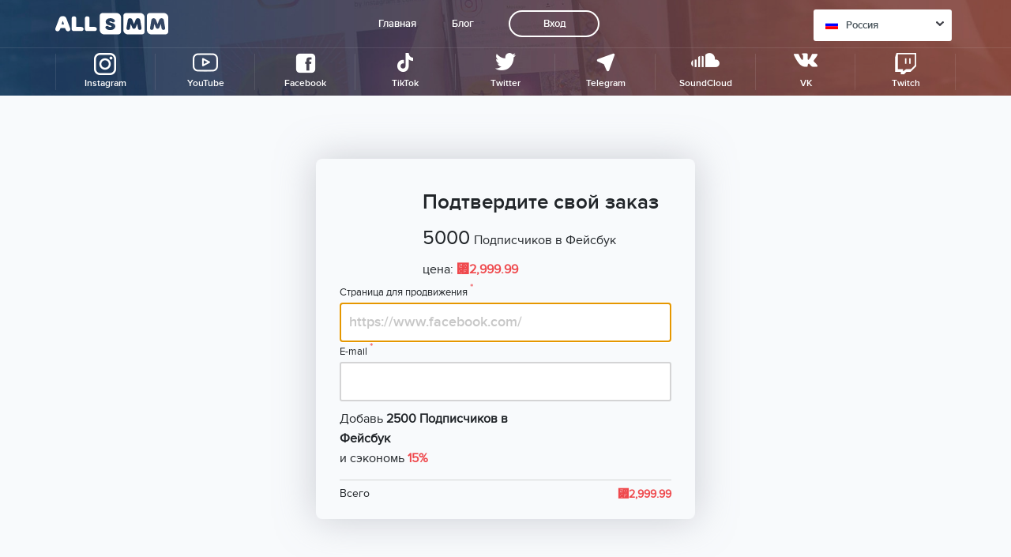

--- FILE ---
content_type: text/html; charset=UTF-8
request_url: https://ru.all-smm.com/checkout/107
body_size: 7718
content:
<!doctype html>
<html lang="en">

<head>
    <meta charset="utf-8">
    <meta http-equiv="X-UA-Compatible" content="IE=edge">
    <meta name="viewport" content="width=device-width, initial-scale=1, maximum-scale=1">
    <title> Купить 5000 подписчиков в Фейсбук </title>
    <meta name="description" content=" Если купить 5000 подписчиков в Фейсбук, популярность блога резко вырастет. Большое число подписчиков помогает в получении высокого заработка. "/>
    <meta name="keywords" content=" buy 5000 Facebook followers, get 5000 Facebook followers "/>
    <meta name="theme-color" content="#342838">
    <meta name="google-site-verification" content="hhk-YhB659B_h14-OqiTHhTNS2QOmJw4KjE7lgBXrAg" />
    <meta name='wmail-verification' content='fcc9e8c628131b10fb3da33a2cdd65ad' />
    <meta name="msvalidate.01" content="A0937E1205327599CF0BDFC51EF7981E" />
    <meta name="yandex-verification" content="96ba56f088d2bcad" />

    
    <!-- Styles -->
    <link href="/css/payment.css?" rel="stylesheet" type="text/css">  
    <link href="https://ru.all-smm.com/css/app.css" rel="stylesheet"> 
    <link rel="shortcut icon" href="/favicon.ico" type="image/x-icon">
    <link href="/fonts/stylesheet.css?id=12sd6312" rel="stylesheet" type="text/css">
    <link href="/css/main.css?id=94dae86ew" rel="stylesheet" type="text/css">
    <link href="/css/blog.css?id=94dae6ee11" rel="stylesheet" type="text/css">
    <link href="/css/service.css?id=12s6d3" rel="stylesheet" type="text/css">
    <link href="/css/offers.css?id=12sd36aa" rel="stylesheet" type="text/css">
    <link href="/css/current-offers.css?id=111612" rel="stylesheet" type="text/css">
    <link href="/css/full-offer.css?id=12sd3a6a" rel="stylesheet" type="text/css">
    <link href="/css/blog-social-icons.css?id=126sd3sd" rel="stylesheet" type="text/css">
    <link href="/css/checoutExtra.css?id=13as66aa3a122d" rel="stylesheet" type="text/css">

    <script src="https://js.stripe.com/v3/"></script>
    <link rel="stylesheet" href="https://fonts.googleapis.com/icon?family=Material+Icons">
	<link href="https://fonts.googleapis.com/css?family=PT+Sans:regular,italic,bold,bolditalic" rel="stylesheet" type="text/css" />
    	<style type="text/css">.price {font-family: 'PT Sans', serif !important;}</style>
    <script>
        window.Laravel = {"csrfToken":"x5vlTevriwUNyL7C2cOKfAth2fMSZa2lJXA6kUPe"};
        window.offersTexts = {
            'Хит': 'Top',
            'Акция': 'Sale',
            'Быстрый запуск': 'Quick start',
            'Высокое качество': 'High quality',
            '100% с фото и постами': '100% with photos and posts',
            'Купить сейчас': 'Buy now',
            '100% безопасно и надежно': '100% safe and reliable',
        }

    </script>
    <script src="https://cdn.safecharge.com/safecharge_resources/v1/sc_applepay.min.js"></script>
    <!-- Global site tag (gtag.js) - Google Analytics -->
<script async src="https://www.googletagmanager.com/gtag/js?id=UA-132525014-2"></script>
<script>
  window.dataLayer = window.dataLayer || [];
  function gtag(){dataLayer.push(arguments);}
  gtag('js', new Date());

  gtag('config', 'UA-132525014-2');
</script>
    </head>
<body>
<!-- Yandex.Metrika counter -->
<script type="text/javascript" >
    (function(m,e,t,r,i,k,a){m[i]=m[i]||function(){(m[i].a=m[i].a||[]).push(arguments)};
    m[i].l=1*new Date();k=e.createElement(t),a=e.getElementsByTagName(t)[0],k.async=1,k.src=r,a.parentNode.insertBefore(k,a)})
    (window, document, "script", "https://mc.yandex.ru/metrika/tag.js", "ym");
 
    ym(47831356, "init", {
         id:47831356,
         clickmap:true,
         trackLinks:true,
         accurateTrackBounce:true,
         webvisor:true
    });
 </script>
 <noscript><div><img src="https://mc.yandex.ru/watch/47831356" style="position:absolute; left:-9999px;" alt="" /></div></noscript>
 <!-- /Yandex.Metrika counter --><!--/ /-->
<div class="header us instagram white block-back-img">
    <div class="header-inner">
        <div class="header-top">
            <a href="/" class="logo-wrapper">
                <svg class="logo">
                    <use xlink:href="/img/sprite.svg#logo"></use>
                </svg>
            </a>
            <div class="burger">
                <div></div>
                <div></div>
                <div></div>
            </div>
            <div class="mobile-list-menu">
                <div class="header-menu-title">Главное меню</div>
<div class="header-menu">
        <a href="/">Главная</a>
        <a href="/blog">Блог</a>
                    <a class="login" href="/login">Вход</a>
    </div>            </div>
            <div class="select">
                <div class="value" onclick="openSelectLang()">
    <b>RU</b>
    <div class="flag ru"></div>
        Россия
    <svg class="arrow">
        <use xlink:href="/img/sprite.svg#arrow-down"></use>
    </svg>
</div>
<div class="list">
        <a href="https://us.all-smm.com/" >
        <div class="flag us"></div>
            <b>US</b> United States
    </a>
        <a href="https://ru.all-smm.com/" >
        <div class="flag ru"></div>
            <b>RU</b> Россия
    </a>
        <a href="https://fr.all-smm.com/" >
        <div class="flag fr"></div>
            <b>FR</b> France
    </a>
        <a href="https://tr.all-smm.com/" >
        <div class="flag tr"></div>
            <b>TR</b> Türkiye
    </a>
        <a href="https://de.all-smm.com/" >
        <div class="flag de"></div>
            <b>DE</b> Deutschland
    </a>
        <a href="https://ae.all-smm.com/" >
        <div class="flag ae"></div>
            <b>AE</b> دولة الإمارات العربية المتحدة
    </a>
        <a href="https://mx.all-smm.com/" >
        <div class="flag mx"></div>
            <b>MX</b> México
    </a>
        <a href="https://br.all-smm.com/" >
        <div class="flag br"></div>
            <b>BR</b> Brasil
    </a>
        <a href="https://it.all-smm.com/" >
        <div class="flag it"></div>
            <b>IT</b> Italia
    </a>
    </div>

            </div>
        </div>
        <div class="header-left-shadow" onclick="closeMenuLeft()"></div>
        <div class="header-left">
            <div class="close" onclick="closeMenuLeft()"></div>
            <a href="/">
                <svg class="logo">
                    <use xlink:href="/img/sprite.svg#logo"></use>
                </svg>
            </a>
            <div class="menu-mobile">
                <div class="menu-item">
    <a href="/instagram" class="item-title item-title-mobile">
        <div class="mobile-menu-icon">
        <img class="item-title-container-logo-m" src="/img/categories-svg/instagram.svg">
        </div>
        <span>Instagram</span>
    </a>
        <div class="dropdown-menu-m">
        <div>
                            <a href="/instagram/buy-instagram-followers">Подписчики Инстаграм</a>
                            <a href="/instagram/buy-instagram-likes">Лайки Инстаграм</a>
                            <a href="/instagram/buy-instagram-views">Просмотры Инстаграм</a>
                            <a href="/instagram/buy-instagram-saves">Сохранения Инстаграм</a>
                            <a href="/instagram/buy-igtv-likes">IGTV Лайки Инстаграм</a>
                            <a href="/instagram/buy-igtv-views">IGTV Просмотры Инстаграм</a>
                            <a href="/instagram/buy-instagram-story-views">Просмотры Историй Инстаграм</a>
                            <a href="/instagram/buy-instagram-likes-on-comments">Лайки на комментарии в Инстаграме</a>
                    </div>
    </div>
    </div>
<div class="menu-item">
    <a href="/youtube" class="item-title item-title-mobile">
        <div class="mobile-menu-icon">
        <img class="item-title-container-logo-m" src="/img/categories-svg/youtube.svg">
        </div>
        <span>YouTube</span>
    </a>
        <div class="dropdown-menu-m">
        <div>
                            <a href="/youtube/buy-youtube-subscribers">Подписчики Ютуб</a>
                            <a href="/youtube/buy-youtube-likes-dislikes">Лайки Ютуб</a>
                            <a href="/youtube/buy-youtube-views">Просмотры Ютуб</a>
                            <a href="/youtube/buy-youtube-comments-likes">Лайки на комментарии в Ютубе</a>
                            <a href="/youtube/buy-youtube-comments">Комментарии в Ютубе</a>
                            <a href="/youtube/buy-youtube-live-stream-viewers">Просмотры на Стриме Ютуб</a>
                    </div>
    </div>
    </div>
<div class="menu-item">
    <a href="/facebook" class="item-title item-title-mobile">
        <div class="mobile-menu-icon">
        <img class="item-title-container-logo-m" src="/img/categories-svg/facebook.svg">
        </div>
        <span>Facebook</span>
    </a>
        <div class="dropdown-menu-m">
        <div>
                            <a href="/facebook/buy-facebook-followers">Подписчики Фейсбук</a>
                            <a href="/facebook/buy-5star-facebook-reviews">Просмотры 5 звезд Фейсбук</a>
                            <a href="/facebook/buy-facebook-page-likes">Лайки на страницу Фейсбук</a>
                            <a href="/facebook/buy-facebook-post-likes">Лайки на посты Фейсбук</a>
                            <a href="/facebook/buy-facebook-comments">Комментарии Фейсбук</a>
                            <a href="/facebook/buy-facebook-video-views">Просмотры видео Фейсбук</a>
                    </div>
    </div>
    </div>
<div class="menu-item">
    <a href="/tiktok" class="item-title item-title-mobile">
        <div class="mobile-menu-icon">
        <img class="item-title-container-logo-m" src="/img/categories-svg/tik-tok.svg">
        </div>
        <span>TikTok</span>
    </a>
        <div class="dropdown-menu-m">
        <div>
                            <a href="/tiktok/buy-tiktok-followers">Подписчики в Тик Ток</a>
                            <a href="/tiktok/buy-tiktok-likes">Лайки в Тик Ток</a>
                            <a href="/tiktok/tiktok-video-shares">Репосты видео Тик Ток</a>
                    </div>
    </div>
    </div>
<div class="menu-item">
    <a href="/twitter" class="item-title item-title-mobile">
        <div class="mobile-menu-icon">
        <img class="item-title-container-logo-m" src="/img/categories-svg/twitter.svg">
        </div>
        <span>Twitter</span>
    </a>
        <div class="dropdown-menu-m">
        <div>
                            <a href="/twitter/buy-twitter-followers">Подписчики Твиттер</a>
                            <a href="/twitter/buy-twitter-likes">Лайки Твиттер</a>
                            <a href="/twitter/buy-twitter-retweets">Ретвиты Твиттер</a>
                    </div>
    </div>
    </div>
<div class="menu-item">
    <a href="/telegram" class="item-title item-title-mobile">
        <div class="mobile-menu-icon">
        <img class="item-title-container-logo-m" src="/img/categories-svg/telegram.svg">
        </div>
        <span>Telegram</span>
    </a>
        <div class="dropdown-menu-m">
        <div>
                            <a href="/telegram/buy-telegram-channel-members">Подписчики в Телеграм Канал</a>
                            <a href="/telegram/buy-telegram-group-members">Подписчики в группу Телеграм</a>
                            <a href="/telegram/buy-telegram-post-views">Просмотры постов Телеграм</a>
                    </div>
    </div>
    </div>
<div class="menu-item">
    <a href="/soundcloud" class="item-title item-title-mobile">
        <div class="mobile-menu-icon">
        <img class="item-title-container-logo-m" src="/img/categories-svg/soundcloud.svg">
        </div>
        <span>SoundCloud</span>
    </a>
        <div class="dropdown-menu-m">
        <div>
                            <a href="/soundcloud/buy-soundcloud-plays">Прослушивания Soundcloud</a>
                            <a href="/soundcloud/buy-soundcloud-downloads">Загрузки Soundcloud</a>
                            <a href="/soundcloud/buy-soundcloud-likes">Лайки Soundcloud</a>
                    </div>
    </div>
    </div>
<div class="menu-item">
    <a href="/vk" class="item-title item-title-mobile">
        <div class="mobile-menu-icon">
        <img class="item-title-container-logo-m" src="/img/categories-svg/vk.svg">
        </div>
        <span>VK</span>
    </a>
        <div class="dropdown-menu-m">
        <div>
                            <a href="/vk/buy-vk-followers">Подписчики ВК</a>
                            <a href="/vk/buy-vk-likes">Лайки ВК</a>
                    </div>
    </div>
    </div>
<div class="menu-item">
    <a href="/twitch" class="item-title item-title-mobile">
        <div class="mobile-menu-icon">
        <img class="item-title-container-logo-m" src="/img/categories-svg/twitch.svg">
        </div>
        <span>Twitch</span>
    </a>
        <div class="dropdown-menu-m">
        <div>
                            <a href="/twitch/twitch-subscribers">Подписчики Твич</a>
                            <a href="/twitch/twitch-channel-views">mainmenu.Twitch Channel views</a>
                            <a href="/twitch/twitch-clip-views">mainmenu.Twitch Clip views</a>
                    </div>
    </div>
    </div>
</div>
        </div>
        <div class="header-middle">
            <div class="menu-soc">
                <div class="menu-item">
    <a href="/instagram" class="item-title">
        <div class="item-title-container">
        <img class="item-title-container-logo" src="/img/categories-svg/instagram.svg">
        <span>Instagram</span>
        </div>
    </a>
        <div class="dropdown-menu">
        <div>
                            <a href="/instagram/buy-instagram-followers">Подписчики Инстаграм</a>
                            <a href="/instagram/buy-instagram-likes">Лайки Инстаграм</a>
                            <a href="/instagram/buy-instagram-views">Просмотры Инстаграм</a>
                            <a href="/instagram/buy-instagram-saves">Сохранения Инстаграм</a>
                            <a href="/instagram/buy-igtv-likes">IGTV Лайки Инстаграм</a>
                            <a href="/instagram/buy-igtv-views">IGTV Просмотры Инстаграм</a>
                            <a href="/instagram/buy-instagram-story-views">Просмотры Историй Инстаграм</a>
                            <a href="/instagram/buy-instagram-likes-on-comments">Лайки на комментарии в Инстаграме</a>
                    </div>
    </div>
    </div>
<div class="menu-item">
    <a href="/youtube" class="item-title">
        <div class="item-title-container">
        <img class="item-title-container-logo" src="/img/categories-svg/youtube.svg">
        <span>YouTube</span>
        </div>
    </a>
        <div class="dropdown-menu">
        <div>
                            <a href="/youtube/buy-youtube-subscribers">Подписчики Ютуб</a>
                            <a href="/youtube/buy-youtube-likes-dislikes">Лайки Ютуб</a>
                            <a href="/youtube/buy-youtube-views">Просмотры Ютуб</a>
                            <a href="/youtube/buy-youtube-comments-likes">Лайки на комментарии в Ютубе</a>
                            <a href="/youtube/buy-youtube-comments">Комментарии в Ютубе</a>
                            <a href="/youtube/buy-youtube-live-stream-viewers">Просмотры на Стриме Ютуб</a>
                    </div>
    </div>
    </div>
<div class="menu-item">
    <a href="/facebook" class="item-title">
        <div class="item-title-container">
        <img class="item-title-container-logo" src="/img/categories-svg/facebook.svg">
        <span>Facebook</span>
        </div>
    </a>
        <div class="dropdown-menu">
        <div>
                            <a href="/facebook/buy-facebook-followers">Подписчики Фейсбук</a>
                            <a href="/facebook/buy-5star-facebook-reviews">Просмотры 5 звезд Фейсбук</a>
                            <a href="/facebook/buy-facebook-page-likes">Лайки на страницу Фейсбук</a>
                            <a href="/facebook/buy-facebook-post-likes">Лайки на посты Фейсбук</a>
                            <a href="/facebook/buy-facebook-comments">Комментарии Фейсбук</a>
                            <a href="/facebook/buy-facebook-video-views">Просмотры видео Фейсбук</a>
                    </div>
    </div>
    </div>
<div class="menu-item">
    <a href="/tiktok" class="item-title">
        <div class="item-title-container">
        <img class="item-title-container-logo" src="/img/categories-svg/tik-tok.svg">
        <span>TikTok</span>
        </div>
    </a>
        <div class="dropdown-menu">
        <div>
                            <a href="/tiktok/buy-tiktok-followers">Подписчики в Тик Ток</a>
                            <a href="/tiktok/buy-tiktok-likes">Лайки в Тик Ток</a>
                            <a href="/tiktok/tiktok-video-shares">Репосты видео Тик Ток</a>
                    </div>
    </div>
    </div>
<div class="menu-item">
    <a href="/twitter" class="item-title">
        <div class="item-title-container">
        <img class="item-title-container-logo" src="/img/categories-svg/twitter.svg">
        <span>Twitter</span>
        </div>
    </a>
        <div class="dropdown-menu">
        <div>
                            <a href="/twitter/buy-twitter-followers">Подписчики Твиттер</a>
                            <a href="/twitter/buy-twitter-likes">Лайки Твиттер</a>
                            <a href="/twitter/buy-twitter-retweets">Ретвиты Твиттер</a>
                    </div>
    </div>
    </div>
<div class="menu-item">
    <a href="/telegram" class="item-title">
        <div class="item-title-container">
        <img class="item-title-container-logo" src="/img/categories-svg/telegram.svg">
        <span>Telegram</span>
        </div>
    </a>
        <div class="dropdown-menu">
        <div>
                            <a href="/telegram/buy-telegram-channel-members">Подписчики в Телеграм Канал</a>
                            <a href="/telegram/buy-telegram-group-members">Подписчики в группу Телеграм</a>
                            <a href="/telegram/buy-telegram-post-views">Просмотры постов Телеграм</a>
                    </div>
    </div>
    </div>
<div class="menu-item">
    <a href="/soundcloud" class="item-title">
        <div class="item-title-container">
        <img class="item-title-container-logo" src="/img/categories-svg/soundcloud.svg">
        <span>SoundCloud</span>
        </div>
    </a>
        <div class="dropdown-menu">
        <div>
                            <a href="/soundcloud/buy-soundcloud-plays">Прослушивания Soundcloud</a>
                            <a href="/soundcloud/buy-soundcloud-downloads">Загрузки Soundcloud</a>
                            <a href="/soundcloud/buy-soundcloud-likes">Лайки Soundcloud</a>
                    </div>
    </div>
    </div>
<div class="menu-item">
    <a href="/vk" class="item-title">
        <div class="item-title-container">
        <img class="item-title-container-logo" src="/img/categories-svg/vk.svg">
        <span>VK</span>
        </div>
    </a>
        <div class="dropdown-menu">
        <div>
                            <a href="/vk/buy-vk-followers">Подписчики ВК</a>
                            <a href="/vk/buy-vk-likes">Лайки ВК</a>
                    </div>
    </div>
    </div>
<div class="menu-item">
    <a href="/twitch" class="item-title">
        <div class="item-title-container">
        <img class="item-title-container-logo" src="/img/categories-svg/twitch.svg">
        <span>Twitch</span>
        </div>
    </a>
        <div class="dropdown-menu">
        <div>
                            <a href="/twitch/twitch-subscribers">Подписчики Твич</a>
                            <a href="/twitch/twitch-channel-views">mainmenu.Twitch Channel views</a>
                            <a href="/twitch/twitch-clip-views">mainmenu.Twitch Clip views</a>
                    </div>
    </div>
    </div>
            </div>
        </div>
    </div>
    </div>
<script>gtag('event', 'checkout');</script>
<div class="instagram-checkout">
  <div class="instagram-chekout__title-container">

    <div class="instagram-checout__description-wrap description-wrap">
      <div class="description-wrap-empty"></div>
      <div class="description-wrap-text">
        <h3 class="instagram-checout__title">Подтвердите свой заказ</h3>
        <div class="instagram-checout__description-container">
          <div>5000</div>
          <p>Подписчиков в Фейсбук</p>
        </div>
        <p class="instagram-checout__price">Цена: <span><span class='price'>&#8399;</span>2,999.99</span></p>
        <div class="instagram-chekout__avatar" id="avatar"></div>
      </div>
    </div>


  </div>

  <form action="/payment" id="checkoutForm" class="instagram-checout__input-container" method="POST">
    <input type="hidden" name="_token" value="x5vlTevriwUNyL7C2cOKfAth2fMSZa2lJXA6kUPe">        <div class="instagram-checout__input-container">
      <p class="instagram-checout__input-description">
        Страница для продвижения<sup>*</sup>
      </p>
      <input type="text" name="link" required="" value="" placeholder="https://www.facebook.com/" class="instagram-checout__input" id="link" autofocus="">
    </div>
      
    <div class="instagram-checout__input-container instagram-checout__noheight">
      <p class="instagram-checout__input-description" style="display:none;">
          Количество<sup>*</sup>
        </p>
      <input type="text" name="amount" required="" value="5000" style="display:none;" id="amount" disabled  class="instagram-checout__input input-number">
    </div>


          
     <div class="instagram-checout__input-container">
        <p class="instagram-checout__input-description">
        E-mail<sup>*</sup>
      </p>
        <input type="email" name="email" required="" value="" id="email"  class="instagram-checout__input input-number">
      </div>
    
        <div class="instagram-checout__offer-container">
      <div class="instagram-checout__offer-item offer-item-text">
        <p class="instagram-checout__offer-description">
          Добавь <b>2500 Подписчиков в Фейсбук</b><br>и сэкономь  <span><b>15%</b></span>
        </p>
        <p class="instagram-checout__offer-added instagram-checout__Dnone">
          <img src="/img/checked.svg">Добавлено        </p>
      </div>
      <!--<div class="instagram-checout__offer-item offer-item-buttom">
        <div class="instagram-checout__offer-button instagram-checout__none inst-offer-button">
        <p>Добавить <span class='price'>&#8399;</span>1,275.00 <span><span class='price'>&#8399;</span>1,500.00</span></p>
        </div>
        <div class="instagram-checout__offer-remove instagram-checout__Dnone">
          <span>$1,275.00</span><p class="instagram-checout__remove">Удалить</p>
        </div>
      </div>-->
    </div>
    <div class="instagram-checout__total">
      <span>Всего</span>
      <div><span class='price'>&#8399;</span><span id="total">2,999.99</span></div>
    </div>
        <!--<button class="instagram-checout__pay-button" data-category="30" id="proceed" style="background:#d2d2d2;">Оплатить</button>-->
    <input type="hidden" name="offerId" value="107">
    <input type="hidden" name="orderId" value="0">
    <input type="hidden" name="withExtra" id="withExtra" value="0">
  </form>
</div>
<script>
  window.checkErors = {
            'Invalid url': "Invalid url, or profile closed",
            'Invalid mail': "Invalid mail",
            'Mail exists': "Mail exists",
        };

  const offerAdded = document.querySelector(`.instagram-checout__offer-added`);
  const offerRemove = document.querySelector(`.instagram-checout__offer-remove`);
  const offerButton = document.querySelector(`.inst-offer-button`);
  const checoutRemove = document.querySelector(`.instagram-checout__remove`);
  const totalPrice = document.getElementById('total');
  const totalValue = document.getElementById('amount');
  const withExtra = document.getElementById('withExtra');

  offerButton.addEventListener(`click`, () => {
    offerButton.classList.remove('instagram-checout__offer-button');
    offerRemove.classList.remove('instagram-checout__Dnone');
    offerAdded.classList.remove('instagram-checout__Dnone');
    totalPrice.innerHTML = "4274.99";
    totalValue.value = "7500";
    withExtra.value = 1;
  });
  checoutRemove.addEventListener(`click`, () => {
    offerButton.classList.add('instagram-checout__offer-button');
    offerRemove.classList.add('instagram-checout__Dnone');
    offerAdded.classList.add('instagram-checout__Dnone');
    totalPrice.innerHTML = "2999.99";
    totalValue.value = "5000";
    withExtra.value=0;
  });
</script>
<script src="/js/checkout_extra.js?id=fas" type="text/javascript"></script>
<footer class="us">
    <div class="content-container footer-links">
                                                        <div class="footer-links__group">
                    <div class="footer-links__title">Facebook</div>
                                            <a href="/blog/facebook/prosmotry-facebook" class="footer-links__item">Просмотры Фейсбук</a>
                                            <a href="/blog/facebook/lajki-facebook" class="footer-links__item">Лайки Фейсбук</a>
                                            <a href="/blog/facebook/nakrutka-facebook" class="footer-links__item">Накрутка Фейсбук</a>
                                            <a href="/blog/facebook/podpischiki-facebook" class="footer-links__item">Подписчики Фейсбук</a>
                                    </div>
                                                            <div class="footer-links__group">
                    <div class="footer-links__title">Google+</div>
                                            <a href="/blog/google/lajki-google-plus" class="footer-links__item">Лайки Google plus</a>
                                            <a href="/blog/google/podpischiki-google-plus" class="footer-links__item">Подписчики Google plus</a>
                                            <a href="/blog/google/prosmotry-google-plus" class="footer-links__item">Просмотры Google plus</a>
                                    </div>
                                                            <div class="footer-links__group">
                    <div class="footer-links__title">Instagram</div>
                                            <a href="/blog/instagram/lajki-kommentariev-v-instagrame" class="footer-links__item">Лайки комментариев в Инстаграме</a>
                                            <a href="/blog/instagram/instagram-sohraneniya-saves" class="footer-links__item">Instagram сохранения (Saves)</a>
                                            <a href="/blog/instagram/nakrutka-podpischikov-v-instagrame" class="footer-links__item">Накрутка подписчиков в Инстаграме</a>
                                            <a href="/blog/instagram/prosmotry-v-instagram" class="footer-links__item">Просмотры в Инстаграм</a>
                                            <a href="/blog/instagram/prosmotry-istorij-instagram" class="footer-links__item">Просмотры историй Instagram</a>
                                            <a href="/blog/instagram/nakrutka-instagram" class="footer-links__item">Накрутка Инстаграм</a>
                                            <a href="/blog/instagram/nakrutka-lajkov-v-instagrame" class="footer-links__item">Накрутка лайков в Инстаграме</a>
                                            <a href="/blog/instagram/igtv-lajki-i-prosmotry" class="footer-links__item">IGTV лайки и просмотры</a>
                                    </div>
                                                                                            <div class="footer-links__group">
                    <div class="footer-links__title">Telegram</div>
                                            <a href="/blog/telegram/podpischiki-telegram" class="footer-links__item">Подписчики Телеграм</a>
                                            <a href="/blog/telegram/prosmotry-telegram" class="footer-links__item">Просмотры Телеграм</a>
                                    </div>
                                                                                            <div class="footer-links__group">
                    <div class="footer-links__title">Twitter</div>
                                            <a href="/blog/twitter/nakrutka-retvitov-v-twittere" class="footer-links__item">Накрутка ретвитов в Твиттере</a>
                                            <a href="/blog/twitter/lajki-twitter" class="footer-links__item">Лайки Твиттер</a>
                                    </div>
                                                            <div class="footer-links__group">
                    <div class="footer-links__title">YouTube</div>
                                            <a href="/blog/youtube/prosmotry-na-youtube" class="footer-links__item">Просмотры на Ютубе</a>
                                            <a href="/blog/youtube/podpischiki-na-youtube" class="footer-links__item">Подписчики на YouTube</a>
                                            <a href="/blog/youtube/nakrutka-youtube" class="footer-links__item">Накрутка YouTube</a>
                                            <a href="/blog/youtube/nakrutka-lajkov-na-youtube" class="footer-links__item">Накрутка лайков на YouTube</a>
                                            <a href="/blog/youtube/dizlajki-youtube" class="footer-links__item">Дизлайки YouTube</a>
                                    </div>
                                                            <div class="footer-links__group">
                    <div class="footer-links__title">Вконтакте</div>
                                            <a href="/blog/vkontakte/lajki-vkontakte" class="footer-links__item">Лайки Вконтакте</a>
                                            <a href="/blog/vkontakte/podpischiki-vkontakte" class="footer-links__item">Подписчики Вконтакте</a>
                                    </div>
                        </div>
    <div class="content-container footer-info">
        <div class="left-side">
            <div class="copyright">© 2019 All rights reserved</div>
            <div class="small-text">Is not a public offer</div>
            <div class="images">
                    <img src="/img/visa.svg"/>
                    <img src="/img/mastercard.svg"/>
            </div>
        </div>
        <div class="info">GES ONLINE TECHNOLOGY LIMITED<br>
            Leontiou, 163, Clerimos Building, 3022, Limassol, Cyprus<br>

            ☎ +35722232494
        </div>
        <div class="links">
            <a href="/policy">Privacy policy</a><br>
            <a href="/terms-of-use">Terms of use</a><br>
            <!--<div class="ya-share2" style="margin-top: 10px;"
                 data-services="facebook,gplus,twitter,telegram,whatsapp,viber,skype,vkontakte"></div>-->

        </div>
    </div>
</footer>
<div id="pop-up"><!--//--></div>
<div id="loading-screen">
    <svg xmlns:svg="http://www.w3.org/2000/svg" xmlns="http://www.w3.org/2000/svg" xmlns:xlink="http://www.w3.org/1999/xlink" version="1.0" width="200px" height="200px" viewBox="0 0 128 128" xml:space="preserve"><rect x="0" y="0" width="100%" height="100%"  /><g><circle cx="16" cy="64" r="16" fill="#ef494d" fill-opacity="1"/><circle cx="16" cy="64" r="16" fill="#f48688" fill-opacity="0.67" transform="rotate(45,64,64)"/><circle cx="16" cy="64" r="16" fill="#f8b3b4" fill-opacity="0.42" transform="rotate(90,64,64)"/><circle cx="16" cy="64" r="16" fill="#fcdbdb" fill-opacity="0.2" transform="rotate(135,64,64)"/><circle cx="16" cy="64" r="16" fill="#fdeaea" fill-opacity="0.12" transform="rotate(180,64,64)"/><circle cx="16" cy="64" r="16" fill="#fdeaea" fill-opacity="0.12" transform="rotate(225,64,64)"/><circle cx="16" cy="64" r="16" fill="#fdeaea" fill-opacity="0.12" transform="rotate(270,64,64)"/><circle cx="16" cy="64" r="16" fill="#fdeaea" fill-opacity="0.12" transform="rotate(315,64,64)"/><animateTransform attributeName="transform" type="rotate" values="0 64 64;315 64 64;270 64 64;225 64 64;180 64 64;135 64 64;90 64 64;45 64 64" calcMode="discrete" dur="720ms" repeatCount="indefinite"></animateTransform></g></svg>
</div>
<script>
    window.popUpTexts = {
        'перейти к оплате': "proceed to payment",
        'Отправить': "Send",
        'Получить': "Get",
        'Введите промокод': "Enter your promo code",
        'Добавить лайки на одну запись': "Add likes to one post",
        'Добавить просмотры на одну запись': "Add a views for one entry",
        'Добавить комментарий на одну запись': "Add a comment for one entry",
        'ОСТАВИТЬ ЗАЯВКУ': "LEAVE YOUR REQUEST",
        'сслыка на профиль': "Link to the profile",
        'Промо код': "Promo code",
        'Количество записей': "Number of posts",
        'В поле нужно вставить ссылку поста': "In the field you need to write the link of the post",
        'Мы не передаем Вашу персональную': "We don't share your personal information with third parties",
        'Я принимаю правила пользования': "site.\u042f \u043f\u0440\u0438\u043d\u0438\u043c\u0430\u044e \u043f\u0440\u0430\u0432\u0438\u043b\u0430 \u043f\u043e\u043b\u044c\u0437\u043e\u0432\u0430\u043d\u0438\u044f",
        'Тема': "Theme",
        'Сообщение': "Message",
        'Сообщение отправлено': "Message has been sent",
        'Ошибка при отправке сообщения': "Message sending failed",
        'Ссылка на публикацию': "Link to the post",
        'Вы ввели несуществующий e-mail адрес': "You've entered an invalid e-mail",
        'Пароль': "Password",
        'Авторизоваться': "Sign in",
        'Вы не заполнили обязательное поле': "You haven't filled in the required field",
        'Вы ввели несуществующий номер карты': "site.\u0412\u044b \u0432\u0432\u0435\u043b\u0438 \u043d\u0435\u0441\u0443\u0449\u0435\u0441\u0442\u0432\u0443\u044e\u0449\u0438\u0439 \u043d\u043e\u043c\u0435\u0440 \u043a\u0430\u0440\u0442\u044b",
        'Проверяем существование страницы': "Account check",
        'Такой страницы не существует': "The page doesn't exist, or the account is closed",
        'Для накрутки нужно изменить настройки приватности': "Change the profile privacy settings",
        'Ссылка должна быть следующего вида: ': "site.\u0421\u0441\u044b\u043b\u043a\u0430 \u0434\u043e\u043b\u0436\u043d\u0430 \u0431\u044b\u0442\u044c \u0441\u043b\u0435\u0434\u0443\u044e\u0449\u0435\u0433\u043e \u0432\u0438\u0434\u0430: ",
        ' или': "site. \u0438\u043b\u0438",
        'У меня есть промо-код': "I have a promo code",
        'Введите nickname': "Enter nickname",
        'oldLogin': '',
        'oldEmail': '',
        'oldTheme': '',
        'oldMessage': '',
    }
</script>
<script>
    window.env = 'production'; // переменная для SafeCharge
            window.auth = false;
    </script>
<script src="/js/manifest.js?id=694e956385bc95794a8e" type="text/javascript"></script>
<script src="/js/vendor.js?id=8a7245b0b476718e5ac3" type="text/javascript"></script>
<script src="/js/main.js?id=3ac7c77becf4b8e5602f" type="text/javascript"></script>
	<script>
		console.log("check");
		console.log(window.reviews);
	</script>
    <script src="/js/submit-order.js?id=23g23"></script>
    <!--<script src="/js/new-orders.js?id=2d3ca84a86353b194aac"></script>-->
    <script src="/js/video-review.js?id=5ac597f67401adff411d"></script>
    <script src="/js/review.js?id=9dd76e0e9a5e0c3e65964"></script>
    <script src="/js/personal.js?id=9dd7e0e9a5e0c3e65964"></script>
    <script src="/js/offers.js?id=19e811f7c62380741853"></script>
    <!--<script src="/js/getFocus.js?id=19e811f7c62380741853"></script>-->
    <!--<script src="//yastatic.net/es5-shims/0.0.2/es5-shims.min.js"></script>
    <script src="//yastatic.net/share2/share.js"></script>-->
</body>
</html>


--- FILE ---
content_type: text/css
request_url: https://ru.all-smm.com/css/payment.css?
body_size: 3221
content:
/* .checkout {

    background: url(/images/bg-auth.svg) top no-repeat, linear-gradient(117.38deg, #f4652b, #803bca 105.51%);
} */
.checkout .main-wrapper {
    width: 100%;
    height: 100%;
}
.checkout .main-wrapper .main {
    max-width: 500px;
    max-height: 750px;
    width: 100%;
}
.checkout .main-wrapper .main .logo .title {
    color: black;
    font-weight: bold;
    font-size: 20px;
    line-height: 23px;
    margin-top: 5px;
    font-family: 'Helvetica', sans-serif;
}
.checkout .main-wrapper .main .back-btn {
    height: 40px;
    width: 100%;
    max-width: 150px;
    border: none;
    background: white;
    border-radius: 12px;
    font-size: 35px;
    text-align: center;
    color: grey;
}
.checkout .main-wrapper .main .back-btn svg {
    transform: scaleX(2.5);
}
.checkout .main-wrapper .main .description {
    color: black;
    font-weight: bold;
    font-size: 20px;
    line-height: 23px;
}
.checkout .main-wrapper .main .payment-form {
    position: relative;
}
.checkout .main-wrapper .main .payment-form .top-card {
    padding: 55px;
    background: #fff;
    border: 2px solid rgba(0, 0, 0, 0.05);
    box-shadow: 0px 8px 25px rgba(70, 86, 112, 0.07);
    border-radius: 32px;
    text-align: left;
    z-index: 2;
    position: relative;
}
/* .checkout .main-wrapper .main .payment-form .top-card .card-number {
    height: 43px;
    font-size: 16px;
    line-height: 21px;
    text-align: center;
    color: black;
    padding: 10px 0;
    background: rgba(196, 196, 196, 0.1);
    border: 1px solid rgba(0, 0, 0, 0.1);
    box-sizing: border-box;
    border-radius: 8px;
    width: 100%;
} */
/* .checkout .main-wrapper .main .payment-form .top-card .card-exp-dat {
    height: 43px;
    font-size: 16px;
    line-height: 21px;
    text-align: center;
    color: black;
    padding: 10px 0;
    background: rgba(196, 196, 196, 0.1);
    border: 1px solid rgba(0, 0, 0, 0.1);
    box-sizing: border-box;
    border-radius: 8px;
    width: 50%;
} */
.checkout .main-wrapper .main .payment-form .top-card .validation-card-num {
    position: absolute;
    top: -0.7rem;
    left: 50%;
    color: white;
    transform: translate(-50%, -100%);
    background: black;
    width: 100%;
    border-radius: 3px;
}
.checkout .main-wrapper .main .payment-form .top-card .validation-card-num::after {
    content: "";
    border-left: 7px solid transparent;
    border-right: 7px solid transparent;
    border-top: 7px solid black;
    position: absolute;
    bottom: 0;
    left: 1rem;
    transform: translate(-50%, 100%);
}
.checkout .main-wrapper .main .payment-form .top-card .validation-card-cvv {
    position: absolute;
    bottom: -0.2rem;
    right: 0.5rem;
    color: white;
    background: black;
    width: fit-content;
    border-radius: 3px;
}
.checkout .main-wrapper .main .payment-form .top-card .validation-card-cvv::after {
    content: "";
    border-left: 7px solid transparent;
    border-right: 7px solid transparent;
    border-top: 7px solid black;
    position: absolute;
    bottom: 0;
    right: 0.5rem;
    transform: translate(-50%, 100%);
}
.checkout .main-wrapper .main .payment-form .bottom-card {
    background: #f6f8fc;
    border: 2px solid rgba(0, 0, 0, 0.05);
    box-shadow: 0px 8px 25px rgba(70, 86, 112, 0.07);
    border-radius: 32px;
    height: 248px;
    position: relative;
    z-index: 1;
    top: -160px;
}
.checkout .main-wrapper .main .payment-form .bottom-card-line {
    background: rgba(70, 85, 112, 0.2);
    width: 100%;
    height: 50px;
    position: absolute;
    left: 0;
    top: 30px;
}
.checkout .main-wrapper .main .payment-form .bottom-card .cvv {
    position: absolute;
    bottom: 20px;
    right: 55px;
}
/* .checkout .main-wrapper .main .payment-form .bottom-card .cvv-input {
    width: 80px;
    height: 43px;
    font-size: 18px;
    line-height: 21px;
    text-align: center;
    color: black;
    padding: 10px;
    background: rgba(196, 196, 196, 0.1);
    border: 1px solid rgba(0, 0, 0, 0.1);
    box-sizing: border-box;
    border-radius: 8px;
} */
.checkout .main-wrapper .main .payment-form .checkout-btns {
    width: 80%;
    position: absolute;
    bottom: 0;
    left: 50%;
    transform: translateX(-50%);
    min-height: 123px;
}
.checkout .main-wrapper .main .payment-form .checkout-btns .pay-btn {
    height: 60px;
    border: none;
    background: white;
    border-radius: 12px;
    font-weight: bold;
    font-size: 18px;
    line-height: 21px;
    text-align: center;
    color: black;
    width: 100%;
    box-shadow: 0px 8px 25px rgb(70 86 112 / 7%);
    cursor: pointer;
}
.checkout .main-wrapper .main .payment-form .checkout-btns  .pay-btn[disabled='true']{
    color:#cfd7df !important;
    cursor: not-allowed;
    pointer-events: none;
}
@media only screen and (max-width: 415px) {
    .checkout .main-wrapper .main .payment-form .top-card {
        padding: 25px;
   }
    .checkout .main-wrapper .main .payment-form .bottom-card {
        height: 163px;
        top: -100px;
   }
    .checkout .main-wrapper .main .payment-form .bottom-card .cvv {
        position: absolute;
        bottom: 10px;
        right: 25px;
   }
    .checkout .main-wrapper .main .payment-form .checkout-btns {
        position: relative;
        width: 90%;
        /* bottom: -30px; */
   }
}
.checkout .logos {
    max-width: 550px;
    opacity: 0.1;
    pointer-events: none;
}
.modalPay{
    top: 10%;
}
.modalPay.modal-header {
    border-bottom: none;
}
.separation {
    width: 100%;
    color: black;
    font-weight: 600;
}
.separation .ligne {
    width: 25%;
    background: black;
    height: 2px;
}
#payment-request-button {
    width: 100%;
}
input::placeholder {
    opacity: 0.4;
}
/* STRIPE ELEMENTS STYLING   */
#cardNumber{
    height: 100%;
    line-height:21px;
    padding: 10px ;
    background: rgba(196, 196, 196, 0.1);
    border: 1px solid rgba(0, 0, 0, 0.1);;
    box-sizing: border-box;
    border-radius: 8px;
    width: 100%;
}
#cardExpiry{
    height: 43px;
    line-height: 21px;
    padding: 10px 0;
    background: rgba(196, 196, 196, 0.1);
    border: 1px solid rgba(0, 0, 0, 0.1);
    box-sizing: border-box;
    border-radius: 8px;
    width: 50%;
}
#cardCvc{
    width: 80px;
    height: 43px;
    line-height: 21px;
    padding: 10px;
    background: rgba(196, 196, 196, 0.1);
    border: 1px solid rgba(0, 0, 0, 0.1);
    box-sizing: border-box;
    border-radius: 8px;
    
}
#cardCvc *{
    width: 100%;
}
/* #paymentRequestButton{
    height: 60px;
    border: none;
    background: white;
    border-radius: 12px;
    font-weight: bold;
    font-size: 18px;
    line-height: 21px;
    text-align: center;
    color: black;
    width: 100%;
    box-shadow: 0px 8px 25px rgb(70 86 112 / 7%);
    cursor: pointer;
} */
/* MODAL */
#modal-container {
    position: fixed;
    display: table;
    height: 100%;
    width: 100%;
    top: 0;
    left: 0;
    transform: scale(0);
    z-index: 1;
}
/* .modal-background{
    width: 100%;
    height: 100%;
} */
#modal-container.one {
    transform: scaleY(0.01) scaleX(0);
    animation: unfoldIn 1s cubic-bezier(0.165, 0.84, 0.44, 1) forwards;
}
#modal-container.one .modal-background .modalPay {
    transform: scale(0);
    animation: zoomIn 0.5s 0.8s cubic-bezier(0.165, 0.84, 0.44, 1) forwards;
}
#modal-container.one.out {
    transform: scale(1);
    animation: unfoldOut 1s 0.3s cubic-bezier(0.165, 0.84, 0.44, 1) forwards;
}
#modal-container.one.out .modal-background .modalPay {
    animation: zoomOut 0.5s cubic-bezier(0.165, 0.84, 0.44, 1) forwards;
}

@keyframes unfoldIn {
    0% {
      transform:scaleY(.005) scaleX(0);
    }
    50% {
      transform:scaleY(.005) scaleX(1);
    }
    100% {
      transform:scaleY(1) scaleX(1);
    }
  }
  
  @keyframes unfoldOut {
    0% {
      transform:scaleY(1) scaleX(1);
    }
    50% {
      transform:scaleY(.005) scaleX(1);
    }
    100% {
      transform:scaleY(.005) scaleX(0);
    }
  }

  @keyframes zoomIn {
    0% {
      transform:scale(0);
    }
    100% {
      transform:scale(1);
    }
  }
  
  @keyframes zoomOut {
    0% {
      transform:scale(1);
    }
    100% {
      transform:scale(0);
    }
  }



  * {
    box-sizing: border-box;
}

html.modal-active, body.modal-active {
    overflow: hidden;
}
#modal-container {
    position: fixed;
    display: table;
    height: 100%;
    width: 100%;
    top: 0;
    left: 0;
    transform: scale(0);
    z-index: 10000;
}
#modal-container.one {
    transform: scaleY(0.01) scaleX(0);
    animation: unfoldIn 1s cubic-bezier(0.165, 0.84, 0.44, 1) forwards;
}
#modal-container.one .modal-background .modalPay{
    transform: scale(0);
    animation: zoomIn 0.5s 0.8s cubic-bezier(0.165, 0.84, 0.44, 1) forwards;
}
#modal-container.one.out {
    transform: scale(1);
    animation: unfoldOut 1s 0.3s cubic-bezier(0.165, 0.84, 0.44, 1) forwards;
}
#modal-container.one.out .modal-background .modalPay{
    animation: zoomOut 0.5s cubic-bezier(0.165, 0.84, 0.44, 1) forwards;
}


#modal-container .modal-background {
    display: table-cell;
    /* background: rgba(0, 0, 0, .8); */
    background: #000000ab;
    text-align: center;
    /* vertical-align: middle; */
}
#modal-container .modal-background .modalPay{
    background: white;
    /* padding: 50px; */
    display: inline-block;
    border-radius: 3px;
    font-weight: 300;
    position: relative;
    
}
#modal-container .modal-background .modalPayh2 {
    font-size: 25px;
    line-height: 25px;
    margin-bottom: 15px;
}
#modal-container .modal-background .modalPayp {
    font-size: 18px;
    line-height: 22px;
}
#modal-container .modal-background .modalPay.modal-svg {
    position: absolute;
    top: 0;
    left: 0;
    height: 100%;
    width: 100%;
    border-radius: 3px;
}
#modal-container .modal-background .modalPay.modal-svg rect {
    stroke: #fff;
    stroke-width: 2px;
    stroke-dasharray: 778;
    stroke-dashoffset: 778;
}
.content {
    min-height: 100%;
    height: 100%;
    background: white;
    position: relative;
    z-index: 0;
}

@keyframes unfoldIn {
    0% {
        transform: scaleY(0.005) scaleX(0);
   }
    50% {
        transform: scaleY(0.005) scaleX(1);
   }
    100% {
        transform: scaleY(1) scaleX(1);
   }
}
@keyframes unfoldOut {
    0% {
        transform: scaleY(1) scaleX(1);
   }
    50% {
        transform: scaleY(0.005) scaleX(1);
   }
    100% {
        transform: scaleY(0.005) scaleX(0);
   }
}
@keyframes zoomIn {
    0% {
        transform: scale(0);
   }
    100% {
        transform: scale(1);
   }
}
@keyframes zoomOut {
    0% {
        transform: scale(1);
   }
    100% {
        transform: scale(0);
   }
}
/* MODAL SYLE */
.modal-confirm {		
	color: #636363;
	width: 325px;
}
.modal-confirm .modal-content {
	padding: 20px;
	border-radius: 5px;
	border: none;
}
.modal-confirm .modal-header {
	border-bottom: none;   
	position: relative;
}
.modal-confirm h4 {
	text-align: center;
	font-size: 26px;
	margin: 30px 0 -15px;
}
.modal-confirm .form-control, .modal-confirm .btn {
	min-height: 40px;
	border-radius: 3px; 
}
.modal-confirm .close {
	position: absolute;
	top: -5px;
	right: -5px;
}	
.modal-confirm .modal-footer {
	border: none;
	text-align: center;
	border-radius: 5px;
	font-size: 13px;
}	
.modal-confirm .icon-box {
	color: #fff;		
	position: absolute;
	margin: 0 auto;
	left: 0;
	right: 0;
	top: -70px;
	width: 95px;
	height: 95px;
	border-radius: 50%;
	z-index: 9;
	background: #ef513a;
	padding: 15px;
	text-align: center;
	box-shadow: 0px 2px 2px rgba(0, 0, 0, 0.1);
}
.modal-confirm .icon-box i {
	font-size: 56px;
	position: relative;
	top: 4px;
}
.modal-confirm.modal-dialog {
	margin-top: 80px;
}
.modal-confirm .btn {
	color: #fff;
	border-radius: 4px;
	background: #ef513a;
	text-decoration: none;
	transition: all 0.4s;
	line-height: normal;
	border: none;
}
.modal-confirm .btn:hover, .modal-confirm .btn:focus {
	background: #da2c12;
	outline: none;
}
.trigger-btn {
	display: inline-block;
	margin: 100px auto;
}
/* SPINNER */
.loader{
    background: #000000ab;
    position: fixed;
    align-items: center;
    justify-content: center;
    height: 100%;
    width: 100%;
    top: 0;
    left: 0;
    z-index: 10000;
}
.lds-spinner {
     display: inline-block;
    position: relative;
    width: 80px;
    height: 80px;
    vertical-align:middle;
  }
  .lds-spinner div {
    transform-origin: 40px 40px;
    animation: lds-spinner 1.2s linear infinite;
  }
  .lds-spinner div:after {
    content: " ";
    display: block;
    position: absolute;
    top: 3px;
    left: 37px;
    width: 6px;
    height: 18px;
    border-radius: 20%;
    background: #fff;
  }
  .lds-spinner div:nth-child(1) {
    transform: rotate(0deg);
    animation-delay: -1.1s;
  }
  .lds-spinner div:nth-child(2) {
    transform: rotate(30deg);
    animation-delay: -1s;
  }
  .lds-spinner div:nth-child(3) {
    transform: rotate(60deg);
    animation-delay: -0.9s;
  }
  .lds-spinner div:nth-child(4) {
    transform: rotate(90deg);
    animation-delay: -0.8s;
  }
  .lds-spinner div:nth-child(5) {
    transform: rotate(120deg);
    animation-delay: -0.7s;
  }
  .lds-spinner div:nth-child(6) {
    transform: rotate(150deg);
    animation-delay: -0.6s;
  }
  .lds-spinner div:nth-child(7) {
    transform: rotate(180deg);
    animation-delay: -0.5s;
  }
  .lds-spinner div:nth-child(8) {
    transform: rotate(210deg);
    animation-delay: -0.4s;
  }
  .lds-spinner div:nth-child(9) {
    transform: rotate(240deg);
    animation-delay: -0.3s;
  }
  .lds-spinner div:nth-child(10) {
    transform: rotate(270deg);
    animation-delay: -0.2s;
  }
  .lds-spinner div:nth-child(11) {
    transform: rotate(300deg);
    animation-delay: -0.1s;
  }
  .lds-spinner div:nth-child(12) {
    transform: rotate(330deg);
    animation-delay: 0s;
  }
  @keyframes lds-spinner {
    0% {
      opacity: 1;
    }
    100% {
      opacity: 0;
    }
  }

  

--- FILE ---
content_type: text/css
request_url: https://ru.all-smm.com/css/main.css?id=94dae86ew
body_size: 16174
content:
body {
    margin: 0;
    font-family: proxima nova semibold;
    font-weight: 500;
    min-height: 100vh;
    display: -webkit-box;
    display: -ms-flexbox;
    display: flex;
    -webkit-box-orient: vertical;
    -webkit-box-direction: normal;
    -ms-flex-direction: column;
    flex-direction: column
}
.dollar {
    font-size: 20px;
    padding-top:3px;
}
.article {
    padding-bottom: 70px;
    background: #f9f9f9;
}

.article a {
    color: #ef494d
}

.article a:hover {
    text-decoration: underline
}

.article-title {
    text-align: center;
    font-size: 35px;
    color: #3b4555;
    font-weight: 600;
    margin: 20px 0
}

.article-text {
    line-height: 22px;
    font-size:16px;
    font-family: Verdana,proxima nova regular;
    color:#3b4555;
    margin-bottom: 20px;
}
.article-text strong{
    color:#f86b55;
}
.article-text li {
    margin-bottom: 5px;
}

h1,
h2,
h3,
h4,
h5 {
    margin: 0;
    padding: 0;
    font-size: inherit
}

a {
    color: inherit;
    text-decoration: none
}

.restart-order {
    text-transform: uppercase
}

.restart-order.link {
    cursor: pointer;
    text-decoration: underline
}

.have-promo {
    margin: 15px auto;
    text-align: center
}

.have-promo>a {
    color: #243139;
    font-size: 14px;
    line-height: 20px;
    cursor: pointer;
    opacity: .6;
    text-decoration: underline
}

.have-promo>a:hover {
    opacity: 1
}

.gray-round {
    width: 130px;
    height: 130px;
    border-radius: 50%;
    background: #dfdfdf;
    margin: 0 auto;
    display: -webkit-box;
    display: -ms-flexbox;
    display: flex;
    -webkit-box-pack: center;
    -ms-flex-pack: center;
    justify-content: center;
    -webkit-box-align: center;
    -ms-flex-align: center;
    align-items: center
}

.gray-round>img {
    width: 70px;
    height: 70px
}

.field-error {
    font-size: 12px;
    line-height: 16px;
    color: #f5405d;
    padding-top: 5px
}

.flag {
    width: 16px;
    min-width: 16px;
    height: 10px;
    background: url(/images/flags.png?642e6c386c0c545d17c20b6975feea84)
}

.flag.ae {
    background-position: -16px 0
}

.flag.ar {
    background-position: -16px -30px
}

.flag.au {
    background-position: 0 -10px
}

.flag.be {
    background-position: -16px -10px
}

.flag.br {
    background-position: 0 -20px
}

.flag.ca {
    background-position: -16px -20px
}

.flag.ch {
    background-position: -32px 0
}

.flag.co {
    background-position: -32px -10px
}

.flag.de {
    background-position: -32px -20px
}

.flag.es {
    background-position: 0 -30px
}

.flag.fr {
    background-position: 0 0
}

.flag.gb {
    background-position: -32px -30px
}

.flag.it {
    background-position: -48px 0
}

.flag.mx {
    background-position: -48px -10px
}

.flag.no {
    background-position: -48px -20px
}

.flag.pt {
    background-position: -48px -30px
}

.flag.ru {
    background-position: 0 -40px
}

.flag.se {
    background-position: -16px -40px
}

.flag.tr {
    background-position: -32px -40px
}

.flag.us {
    background-position: -48px -40px
}

.flag.cn {
    background-position: 0 -50px
}

.flag.jp {
    background-position: -16px -50px
}

.select {
    width: 175px;
    -webkit-box-sizing: border-box;
    box-sizing: border-box;
    position: relative;
    height: 36px;
    margin: 0 5px;
    cursor: pointer
}

.select .value {
    border-radius: 3px
}

.select a.selected,
.select a:hover {
    color: #ef494d
}

.select .value,
.select a {
    color: #465259;
    font-size: 13px;
    background: #fff;
    padding: 10px 25px 10px 15px;
    display: -webkit-box;
    display: -ms-flexbox;
    display: flex;
    -webkit-box-pack: start;
    -ms-flex-pack: start;
    justify-content: flex-start;
    -webkit-box-align: center;
    -ms-flex-align: center;
    align-items: center
}

.select .value b,
.select a b {
    font-size: 0
}

.select .arrow {
    position: absolute;
    right: 10px;
    top: calc(50% - 3px);
    width: 10px;
    height: 6px;
    fill: #41424a
}

.select .flag {
    width: 16px;
    height: 10px;
    margin-right: 10px
}

.select .list {
    position: absolute;
    left: 0;
    right: 0;
    top: 40px;
    max-height: 50vh;
    background: #fff;
    border-radius: 3px;
    overflow: auto;
    opacity: 0;
    z-index: -1;
    -webkit-transition: opacity .3s, z-index .3s;
    transition: opacity .3s, z-index .3s
}

.select .list.open {
    -webkit-transition: opacity .3s, z-index 0s;
    transition: opacity .3s, z-index 0s;
    z-index: 5;
    opacity: 1
}

.auth-data {
    display: -webkit-box;
    display: -ms-flexbox;
    display: flex;
    -webkit-box-align: center;
    -ms-flex-align: center;
    align-items: center
}

.your-mail {
    text-transform: none;
    text-decoration: underline;
    font-size: 14px;
    font-weight: 500;
    padding: 0 10px
}

#logout {
    cursor: pointer;
    width: 16px;
    height: 16px;
    fill: #fff;
    padding-right: 10px;
    opacity: .7
}

.login {
    margin: 0 35px;
    text-align: center;
    padding: 5px;
    min-width: 115px;
    border: 2px solid #fff;
    border-radius: 20px;
    -webkit-transition: .2s;
    transition: .2s;
    background: hsla(0, 0%, 100%, 0)
}

.login:hover {
    background: #fff;
    color: #ef494d
}

.top-block-inner {
    display: -webkit-box;
    display: -ms-flexbox;
    display: flex;
    -webkit-box-align: center;
    -ms-flex-align: center;
    align-items: center
}

.top-block-inner>div {
    /*-ms-flex-preferred-size: 100%;
    flex-basis: 100%*/
}

.top-block-inner .top-block-text {
    color: #fff;
    font-family: muller light;
    font-weight: 400;
    font-size: 52px;
    width: 100vw;
    display: block;
    text-align: center;
}

.top-block-inner .top-block-text .top-block-mini {
    font-size: 28px;
    line-height: 40px
}

.top-block-inner .top-block-text .top-block-title {
    line-height: 45px;
    font-weight: 700;
    font-size: 40px;
    margin-bottom: 40px;
    position: relative;
    margin:0;
}

/*.top-block-inner .top-block-text .top-block-title:before {
    content: "";
    position: absolute;
    left: 0;
    border-radius: 2px;
    height: 5px;
    width: 60px;
    bottom: -20px;
    background: #fff
}*/

.top-block-inner .top-block-text .big {
    font-weight: 700
}

.top-block-inner .img {
    height: 660px;
    overflow: hidden
}

.top-block-inner .img img {
    height: 100%
}

.header .header-inner {
    background: -webkit-gradient(linear, left top, right top, from(#0c2247), to(#662f26));
    background: linear-gradient(90deg, #0c2247 0, #662f26)
}

.header .header-inner .header-top {
    max-width: 1140px;
    margin: 0 auto;
    display: -webkit-box;
    display: -ms-flexbox;
    display: flex;
    -webkit-box-pack: justify;
    -ms-flex-pack: justify;
    justify-content: space-between;
    -webkit-box-align: center;
    -ms-flex-align: center;
    align-items: center;
    height: 60px
}

.header .header-inner .header-top .logo {
    height: 28px;
    width: 143px;
    fill: #fff
}

.header .header-inner .header-top .header-menu-title {
    display: none
}

.header .header-inner .header-top .header-menu {
    color: #fff;
    display: -webkit-box;
    display: -ms-flexbox;
    display: flex;
    -webkit-box-align: center;
    -ms-flex-align: center;
    align-items: center;
    -webkit-box-pack: justify;
    -ms-flex-pack: justify;
    justify-content: space-between;
    min-width: 300px;
    max-width: 600px
}

.header .header-inner .header-top .header-menu>a {
    margin: 10px;
    font-weight: 600;
    font-size: 13px
}

.header.white .header-inner {
    background: hsla(0, 0%, 100%, .1)
}

.header.instagram {
    background-image: url("/img/instagram.jpg")
}

.header.youtube {
    background-image: url("/img/youtube.jpg")
}

.header.askfm {
    background-image: url("/img/askfm.jpg")
}

.header.facebook {
    background-image: url("/img/facebook.jpg")
}

.header.google-maps {
    background-image: url("/img/google-maps.jpg")
}

.header.google-plus {
    background-image: url("/img/google-plus.jpg")
}

.header.periscope {
    background-image: url("/img/periscope.jpg")
}

.header.pinterest {
    background-image: url("/img/pinterest.jpg")
}

.header.shazam {
    background-image: url("/img/shazam.jpg")
}

.header.soundcloud {
    background-image: url("/img/soundcloud.jpg")
}

.header.telegram {
    background-image: url("/img/telegram.jpg")
}

.header.twitter {
    background-image: url("/img/twitter.jpg")
}

.header.vimeo {
    background-image: url("/img/vimeo.jpg")
}

.header.vine {
    background-image: url("/img/vine.jpg")
}

.header .header-middle {
    border-top: 1px solid hsla(0, 0%, 100%, .1)
}

.header .header-middle .menu-soc {
    width: 1140px;
    display: -webkit-box;
    display: -ms-flexbox;
    display: flex;
    margin: 0 auto;
    height: 60px
}

.header .header-middle .menu-soc .menu-item {
    /*-webkit-box-flex: 1;
    -ms-flex-positive: 1;
    flex-grow: 1;*/
    width:100%;
    display: -webkit-box;
    display: -ms-flexbox;
    display: flex;
    -webkit-box-pack: center;
    -ms-flex-pack: center;
    justify-content: center;
    -webkit-box-align: center;
    -ms-flex-align: center;
    align-items: center;
    position: relative;
    cursor: pointer
}

.header .header-middle .menu-soc .menu-item>a {
    color: #fff;
    text-align: center;
    font-size: 12px;
    width:100%;
    height: auto;
}

.header .header-middle .menu-soc .menu-item:after,
.header .header-middle .menu-soc .menu-item:first-of-type:before {
    content: "";
    position: absolute;
    width: 1px;
    background: hsla(0, 0%, 100%, .1);
    top: 7px;
    bottom: 7px
}

.header .header-middle .menu-soc .menu-item:first-of-type:before {
    left: 0
}

.header .header-middle .menu-soc .menu-item:after {
    right: 0
}

.header .header-middle .menu-soc .menu-item.active,
.header .header-middle .menu-soc .menu-item:hover {
    background: -webkit-gradient(linear, left top, right top, from(#f23430), to(#fb732e));
    background: linear-gradient(90deg, #f23430 0, #fb732e)
}

.header .header-middle .menu-soc .menu-item svg {
    width: 100%;
    height: 28px;
    fill: #fff
}

.header .header-middle .menu-soc .menu-item .mini {
    height: 24px
}

.header .header-middle .menu-soc .menu-item .micro {
    height: 18px
}

.header .header-middle .menu-soc .menu-item .maxi {
    height: 32px
}

.header .header-middle .menu-soc .menu-item .dropdown-menu {
    z-index: 5;
    display: none;
    position: absolute;
    left: 0;
    top: 60px;
    background: -webkit-gradient(linear, left top, right top, from(#f23430), to(#fb732e));
    background: linear-gradient(90deg, #f23430 0, #fb732e);
    width: 245px
}

.header .header-middle .menu-soc .menu-item .dropdown-menu a {
    font-size: 14px;
    display: block;
    padding: 5px 10px;
    color: #fff
}

.header .header-middle .menu-soc .menu-item .dropdown-menu a:hover {
    opacity: .6
}

.header .header-middle .menu-soc .menu-item:hover .dropdown-menu {
    display: block
}

.header .header-middle .menu-soc .menu-item:nth-of-type(10) .dropdown-menu,
.header .header-middle .menu-soc .menu-item:nth-of-type(11) .dropdown-menu {
    left: auto;
    right: 0
}

.text {
    color: #404149;
    margin-bottom: 10px !important
}

.text p {
    margin: 20px 0;
    font-size: 14px;
    line-height: 20px
}

.text h2 {
    color: #28292e;
    text-align: center;
    margin: 50px 0 30px;
    font-size: 26px;
    font-weight: 500;
}

.content-container {
    max-width: 1140px;
    padding: 0 10px;
    margin: 0 auto

}
.content-container h2 {
    font-size: 26px;
    margin-top:0px;
    margin-bottom: 20px;
    color:#3b4555;
    text-align: left;
    font-family: Verdana,proxima nova bold;
    font-weight: 500;
}
.content-container h3 {
    font-size: 26px;
    margin:10px 0;
    color:#3b4555;
    text-align: left;
    font-family: Verdana,proxima nova bold;
    font-weight: 500;
}
.content-container .title-content-container {
    text-align: center;
    font-size: 30px;
    font-weight: 700;
    color: #243139;
    padding: 10px 10px 40px;
    position: relative;
    font-family:proxima nova bold;
    font-weight: 500;

}

.content-container .title-content-container a:hover {
    opacity: .8
}

.content-container .title-content-container>div {
    font-size: 20px
}

.content-container .title-content-container:after {
    content: "";
    position: absolute;
    width: 60px;
    height: 5px;
    background: #ef494d;
    border-radius: 2px;
    left: calc(50% - 30px);
    bottom: 20px
}

.content-container .title-content-container.light {
    color: #fff;
    line-height:40px;
    max-width: 600px;
    margin:0 auto 20px auto;
}
@media(min-width: 941px) {
    .content-container .title-content-container.light {
        margin:0 auto;
    }
}

#feedback-button div {
    border: 2px solid #ffa341
}

#feedback-button div:hover {
    background: #ffa341
}

footer {
    background: #00101d;
    color: #fff
}

footer .footer-links {
    margin: 0 auto !important;
    padding: 30px 10px;
    border-bottom: 1px solid #0d1c29;
    font-size: 13px;
    display: -webkit-box;
    display: -ms-flexbox;
    display: flex;
    -ms-flex-wrap: wrap;
    flex-wrap: wrap;
  -webkit-box-pack: start;
      -ms-flex-pack: start;
          justify-content: flex-start;
}

footer .footer-links .footer-links__group {
    width: 280px;
    margin-bottom: 25px
}

footer .footer-links .footer-links__group .footer-links__title {
    font-weight: 600;
    font-size: 16px;
    margin-bottom: 10px;
    text-align: left
}

footer .footer-links .footer-links__group .footer-links__item {
    text-align: left;
    display: block;
    opacity: .5;
    -webkit-transition: .2s;
    transition: .2s;
    cursor: pointer;
    line-height: 24px
}

footer .footer-links .footer-links__group .footer-links__item:hover {
    opacity: 1;
    text-decoration: underline
}

footer .footer-info {
    display: -webkit-box;
    display: -ms-flexbox;
    display: flex;
    -ms-flex-pack: distribute;
    justify-content: space-around;
    -webkit-box-align: start;
    -ms-flex-align: start;
    align-items: flex-start;
    padding: 50px 10px !important
}

footer .footer-info>div {
    -webkit-box-flex: 1;
    -ms-flex-positive: 1;
    flex-grow: 1
}

footer .left-side {
    line-height: 20px
}

footer .left-side .copyright {
    font-size: 14px
}

footer .left-side .small-text {
    font-size: 12px
}

footer .left-side .images {
    padding-top: 5px;
    display: -webkit-box;
    display: -ms-flexbox;
    display: flex;
    -webkit-box-pack: start;
    -ms-flex-pack: start;
    justify-content: flex-start;
    -webkit-box-align: center;
    -ms-flex-align: center;
    align-items: center
}

footer .left-side .images img {
    height: 40px;
    padding-right: 10px
}

footer .info {
    text-align: center;
    font-size: 12px;
    line-height: 18px
}

footer .links {
    text-align: right;
    font-size: 14px;
    line-height: 20px
}

footer .links>a {
    color: #fff;
    text-decoration: underline
}

.block2 {
    background-image: url("/img/block2.jpg")
}

.block3 {
    background-image: url("/img/block3.jpg")
}

.block4 {
    background-image: url("/img/block4.jpg")
}

.block5 {
    background-image: url("/img/block5.jpg")
}

.block404 {
    background-image: url("/img/block404.jpg")
}

.dark-back {
    background: #342838
}

.block-404,
.block-back-img {
    background-position: 50%;
    background-repeat: no-repeat;
    background-size: cover
}

.steps {
    display: -webkit-box;
    display: -ms-flexbox;
    display: flex;
    -webkit-box-align: start;
    -ms-flex-align: start;
    align-items: flex-start;
    padding-bottom: 75px
}

.steps .step {
    -ms-flex-preferred-size: 33%;
    flex-basis: 33%;
    color: #fff;
    text-align: center;
    margin: 0 15px;
    position: relative
}

.steps .step .step-number {
    width: 78px;
    height: 78px;
    overflow: hidden;
    border-radius: 50%;
    margin: 0 auto 30px;
    font-size: 30px;
    font-family: muller bold;
    font-weight: 700
}

.steps .step .step-number,
.steps .step .step-number>div {
    display: -webkit-box;
    display: -ms-flexbox;
    display: flex;
    -webkit-box-pack: center;
    -ms-flex-pack: center;
    justify-content: center;
    -webkit-box-align: center;
    -ms-flex-align: center;
    align-items: center
}

.steps .step .step-number>div {
    position: relative;
    background: #fb722e;
    width: 70px;
    height: 40px
}

.steps .step .step-number>div:after,
.steps .step .step-number>div:before {
    content: "";
    position: absolute;
    left: 0;
    width: 0;
    border-left: 35px solid transparent;
    border-right: 35px solid transparent
}

.steps .step .step-number>div:before {
    top: -20px;
    border-bottom: 20px solid #fb722e
}

.steps .step .step-number>div:after {
    bottom: -20px;
    border-top: 20px solid #fb722e
}

.steps .step .step-title {
    font-size: 18px;
    line-height: 24px;
    font-weight: 700;
    padding-bottom: 15px
}

.steps .step .step-text {
    font-size: 14px;
    line-height: 20px
}

.pluses {
    display: -webkit-box;
    display: -ms-flexbox;
    display: flex;
    padding-bottom: 75px;
    -webkit-box-align: start;
    -ms-flex-align: start;
    align-items: flex-start
}

.pluses .plus {
    margin: 0 15px;
    text-align: center;
    -ms-flex-preferred-size: 25%;
    flex-basis: 25%
}

.pluses .plus>svg {
    width: 46px;
    height: 35px;
    display: block;
    margin: 0 auto 25px;
    fill: #ef494d
}

.pluses .plus .plus-title {
    font-size: 18px;
    color: #243139;
    font-weight: 700;
    padding-bottom: 15px;
    text-align:center;
}

.pluses .plus .plus-text {
    font-size: 14px;
    line-height: 20px;
    color: #28292e;
    text-align: center;
    font-family: Verdana,proxima nova regular;
}

.issues {
    padding-bottom: 60px
}

.issues .issue {
    margin: 10px auto;
    border-radius: 4px;
    border: 1px solid #d3d6d7;
    padding: 18px;
    position: relative;
    cursor: pointer;
    overflow: hidden
}

.issues .issue .issue-title {
    font-size: 18px;
    font-weight: 700;
    color: #243139;
    padding-right: 32px;
    position: relative
}

.issues .issue .issue-title>svg {
    position: absolute;
    right: 0;
    width: 10px;
    height: 6px;
    top: calc(50% - 3px);
    -webkit-transition: .2s;
    transition: .2s;
    fill: #404149;
    -webkit-transform: rotate(0deg);
    transform: rotate(0deg)
}

.issues .issue.open .issue-title svg {
    -webkit-transform: rotate(180deg);
    transform: rotate(180deg)
}

.issues .issue .issue-content {
    height: 0;
    -webkit-transition: .2s;
    transition: .2s;
    color: #28292e;
    font-size: 14px;
    line-height: 20px
}

.issues .issue .issue-content .issue-content-inner {
    padding-top: 18px
}

#feedback-button {
    padding-bottom: 70px
}

#feedback-button div {
    -webkit-box-sizing: border-box;
    box-sizing: border-box;
    display: -webkit-box;
    display: -ms-flexbox;
    display: flex;
    -webkit-box-pack: center;
    -ms-flex-pack: center;
    justify-content: center;
    -webkit-box-align: center;
    -ms-flex-align: center;
    align-items: center;
    width: 250px;
    text-transform: uppercase;
    height: 50px;
    font-size: 14px;
    font-weight: 600;
    color: #fff;
    border-radius: 25px;
    border: 2px solid #fb722e;
    cursor: pointer;
    -webkit-transition: .2s;
    transition: .2s;
    margin: 0 auto
}

#feedback-button div:hover {
    background: #fb722e
}

.pop-up {
    position: fixed;
    left: 0;
    right: 0;
    bottom: 0;
    top: 0;
    background: rgba(0, 0, 0, .92);
    z-index: 5
}

.pop-up,
.pop-up .link-to-soc {
    display: -webkit-box;
    display: -ms-flexbox;
    display: flex;
    -webkit-box-pack: center;
    -ms-flex-pack: center;
    justify-content: center;
    -webkit-box-align: center;
    -ms-flex-align: center;
    align-items: center
}

.pop-up .link-to-soc {
    white-space: nowrap;
    font-weight: 700;
    font-size: 13px
}

.pop-up .link-to-soc input {
    -webkit-box-flex: 1;
    -ms-flex-positive: 1;
    flex-grow: 1;
    padding: 15px 5px !important;
    margin: 0 2px
}

.pop-up .pop-up-content {
    position: relative
}

.pop-up .pop-up-content .close {
    position: absolute;
    width: 20px;
    height: 20px;
    cursor: pointer;
    right: 10px;
    top: 10px
}

.pop-up .pop-up-content .close:before {
    -webkit-transform: rotate(45deg);
    transform: rotate(45deg)
}

.pop-up .pop-up-content .close:after {
    -webkit-transform: rotate(-45deg);
    transform: rotate(-45deg)
}

.pop-up .pop-up-content .close:after,
.pop-up .pop-up-content .close:before {
    content: "";
    position: absolute;
    left: 0;
    right: 0;
    height: 2px;
    top: calc(50% - 1px);
    border-radius: 1px;
    background: #243139
}

.pop-up .pop-up-content .pop-up-content-inner {
    width: 380px;
    -webkit-box-sizing: border-box;
    box-sizing: border-box;
    max-width: calc(100vw - 60px);
    max-height: calc(100vh - 80px);
    overflow: auto;
    padding: 15px;
    background: #fff;
    border-radius: 8px
}

.pop-up .pop-up-content .pop-up-content-inner.result {
    padding: 35px;
    font-size: 20px;
    text-align: center
}

.pop-up .pop-up-content .pop-up-content-inner .pop-up-title {
    max-width: 300px;
    text-align: center;
    color: #243139;
    font-size: 20px;
    font-weight: 700;
    margin: 15px auto
}

.pop-up .pop-up-content .pop-up-content-inner .checkbox {
    margin: 15px 0
}

.pop-up .pop-up-content .pop-up-content-inner .checkbox-inner {
    font-weight: 600;
    font-size: 13px;
    color: #28292e;
    line-height: 18px;
    display: -webkit-box;
    display: -ms-flexbox;
    display: flex;
    -webkit-box-align: start;
    -ms-flex-align: start;
    align-items: flex-start;
    cursor: pointer;
    -webkit-box-pack: start;
    -ms-flex-pack: start;
    justify-content: flex-start
}

.pop-up .pop-up-content .pop-up-content-inner .checkbox-inner a {
    opacity: .8;
    color: #f5405d;
    text-decoration: underline
}

.pop-up .pop-up-content .pop-up-content-inner .checkbox-inner a:hover {
    opacity: 1
}

.pop-up.mobile {
    position: absolute;
    background: #fff;
    bottom: auto
}

.pop-up.mobile .pop-up-content {
    width: 100%
}

.pop-up.mobile .pop-up-content .pop-up-content-inner {
    width: 100%;
    border-radius: 0;
    max-width: none;
    max-height: none
}

.button-form {
    display: flex;
    justify-content: center;
    align-items: center;
    cursor: pointer;
    max-width: 250px;
    width: 100%;
    margin: 15px auto;
    text-transform: uppercase;
    color: #fff;
    font-size: 15px;
    background-color: #ef494d;
    height: 50px;
    box-sizing: border-box;
    border-radius: 25px;
    font-weight: 600;
    border:none;
    opacity: 0.3;
}
.button-form.active:hover {
  background: -webkit-gradient(linear, left top, right top, color-stop(0, #f23430), to(#fb732e));
  background: -webkit-linear-gradient(left, #f23430 0, #fb732e);
  background: -o-linear-gradient(left, #f23430 0, #fb732e);
  background: linear-gradient(90deg, #f23430 0, #fb732e);
}

.button-form.button-form_theme_cabinet {
    max-width: 320px;
    margin: 15px auto
}

.button-form:after {
    z-index: -1;
    content: "";
    position: absolute;
    left: 30px;
    right: 30px;
    top: 20px;
    height: 28px;
    -webkit-transition: .2s;
    transition: .2s;
    border-radius: 25px;
    -webkit-box-shadow: 0 0 0 rgba(239, 73, 77, 0);
    box-shadow: 0 0 0 rgba(239, 73, 77, 0)
}

.button-form.active {
    opacity: 1
}

/*.button-form.active:hover {
    color: #fff;
    background: #ef494d
}
*/
.button-form.active:hover:after {
    -webkit-box-shadow: 0 3px 15px rgba(239, 73, 77, .8);
    box-shadow: 0 3px 15px rgba(239, 73, 77, .8)
}

.button-form.yellow {
    color: #ffa341;
    border: 2px solid #ffa341
}

.button-form.yellow:after {
    -webkit-box-shadow: 0 0 0 rgba(255, 163, 65, 0);
    box-shadow: 0 0 0 rgba(255, 163, 65, 0)
}

.button-form.yellow:hover {
    color: #fff;
    background: #ffa341
}

.button-form.yellow:hover:after {
    -webkit-box-shadow: 0 3px 15px rgba(255, 163, 65, .8);
    box-shadow: 0 3px 15px rgba(255, 163, 65, .8)
}

.form-help {
    font-size: 12px;
    line-height: 18px;
    color: #878f94
}

.form-help,
.form-success {
    margin: 10px 0;
    text-align: center
}

.form-success {
    font-size: 16px;
    line-height: 20px;
    color: #60ab17
}

.block404 {
    display: -webkit-box;
    display: -ms-flexbox;
    display: flex;
    color: #fff;
    -webkit-box-pack: center;
    -ms-flex-pack: center;
    justify-content: center;
    -webkit-box-align: center;
    -ms-flex-align: center;
    align-items: center;
    font-weight: 700;
    text-align: center
}

.block404 .big {
    font-size: 17vw;
    line-height: 15vw
}

.block404 .text {
    font-size: 1.5vw;
    opacity: .6
}

.block404 .button {
    margin: 15px auto 0;
    text-transform: uppercase;
    font-size: 14px;
    height: 50px;
    display: -webkit-box;
    display: -ms-flexbox;
    display: flex;
    -webkit-box-pack: center;
    -ms-flex-pack: center;
    justify-content: center;
    -webkit-box-sizing: border-box;
    box-sizing: border-box;
    background: rgba(255, 163, 65, 0);
    -webkit-box-align: center;
    -ms-flex-align: center;
    align-items: center;
    color: #fff;
    -webkit-transition: .2s;
    transition: .2s;
    border: 2px solid #ffa341;
    border-radius: 25px;
    width: 250px
}

.block404 .button:hover {
    background: #ffa341
}

.tracking-empty {
    font-size: 18px;
    color: #868686;
    text-align: center;
    margin: 25px 0
}

.tracking-form {
    max-width: 450px;
    margin: 15px auto
}

.tracking-form .tracking-empty {
    font-weight: 600;
    text-align: center;
    color: #ef494d;
    font-size: 18px
}

.tracking-form .tracking-form-field-title {
    font-size: 14px;
    font-weight: 600;
    color: #595a62;
}

.tracking-form .tracking-form-group {
    display: -webkit-box;
    display: -ms-flexbox;
    display: flex
}

.tracking-form .tracking-form-group input {
    height: 50px;
    font-size: 14px;
    font-weight: 500;
    font-family: proxima nova regular;
    -webkit-box-flex: 1;
    -ms-flex-positive: 1;
    flex-grow: 1;
    -webkit-box-sizing: border-box;
    box-sizing: border-box;
    padding: 0 15px;
    border: 2px solid #d4d4d5;
    border-radius: 4px 0 0 4px;
    min-width: 80px;
    color: #243139;
    outline: none
}

.tracking-form .tracking-form-group input::-webkit-inner-spin-button,
.tracking-form .tracking-form-group input::-webkit-outer-spin-button {
    -webkit-appearance: none;
    margin: 0
}

.tracking-form .tracking-form-group button {
    width: 130px;
    min-width: 130px;
    height: 50px;
    text-transform: uppercase;
    color: #ef494d;
    background: #fff;
    font-size: 14px;
    display: -webkit-box;
    display: -ms-flexbox;
    display: flex;
    -webkit-box-pack: center;
    -ms-flex-pack: center;
    justify-content: center;
    -webkit-box-align: center;
    -ms-flex-align: center;
    align-items: center;
    font-weight: 600;
    margin-left: 2px;
    border-radius: 0 4px 4px 0;
    border: 2px solid #ef494d;
    -webkit-box-sizing: border-box;
    box-sizing: border-box;
    -webkit-transition: .2s;
    transition: .2s;
    cursor: pointer
}

.tracking-form .tracking-form-group button:hover {
    color: #fff;
    background: #ef494d
}

.tracking-results-title {
    text-align: center;
    color: #243139;
    font-size: 20px;
    margin: 20px 0;
    font-weight: 700
}

.mobile-tracking {
    display: none
}

.tracking-results {
    width: 750px;
    border-radius: 4px;
    -webkit-box-orient: vertical;
    -webkit-box-direction: normal;
    -ms-flex-direction: column;
    flex-direction: column
}

.tracking-results,
.tracking-results>div {
    display: -webkit-box;
    display: -ms-flexbox;
    display: flex
}

.tracking-results>div {
    border-bottom: 1px solid #d4d4d5
}

.tracking-results>div:last-of-type {
    border-bottom: none
}

.tracking-results>div>div {
    display: -webkit-box;
    display: -ms-flexbox;
    display: flex;
    -webkit-box-pack: center;
    -ms-flex-pack: center;
    justify-content: center;
    -webkit-box-align: center;
    -ms-flex-align: center;
    align-items: center;
    text-align: center;
    border-right: 1px solid #d4d4d5
}

.tracking-results>div>div:first-of-type {
    width: 120px;
    min-width: 120px
}

.tracking-results>div>div:nth-of-type(2) {
    width: 80px;
    min-width: 80px
}

.tracking-results>div>div:nth-of-type(3) {
    -webkit-box-flex: 1;
    -ms-flex-positive: 1;
    flex-grow: 1
}

.tracking-results>div>div:nth-of-type(4) {
    width: 90px;
    min-width: 90px
}

.tracking-results>div>div:nth-of-type(5) {
    width: 100px;
    min-width: 100px
}

.tracking-results>div>div:nth-of-type(6) {
    width: 140px;
    min-width: 140px
}

.tracking-results>div>div:last-of-type {
    border-right: none
}

.tracking-results .titles {
    border-top: 1px solid #d4d4d5;
    color: #595a62;
    font-size: 14px;
    font-weight: 600
}

.tracking-results .titles>div {
    height: 46px
}

.tracking-results .values {
    color: #243139;
    font-size: 16px;
    font-weight: 700
}

.tracking-results .values>div {
    height: 80px
}

.red {
    color: #ef494d
}

.green {
    color: #60ab17
}

.full-page {
    -webkit-box-flex: 1;
    -ms-flex-positive: 1;
    flex-grow: 1
}

.thanks {
    display: -webkit-box;
    display: -ms-flexbox;
    display: flex;
    -webkit-box-pack: center;
    -ms-flex-pack: center;
    justify-content: center;
    -webkit-box-align: center;
    -ms-flex-align: center;
    align-items: center;
    text-align: center
}

.thanks .thanks-inner {
    padding: 20px 0;
    width: 400px
}

.thanks .thanks-inner .letter {
    margin: 15px auto;
    width: 130px;
    height: 130px;
    display: -webkit-box;
    display: -ms-flexbox;
    display: flex;
    -webkit-box-pack: center;
    -ms-flex-pack: center;
    justify-content: center;
    -webkit-box-align: end;
    -ms-flex-align: end;
    align-items: flex-end;
    background: #dfdfdf;
    overflow: hidden;
    border-radius: 50%
}

.thanks .thanks-inner .letter>svg {
    width: 100px;
    height: 95px
}

.thanks .thanks-inner .title {
    margin: 15px 0;
    font-size: 50px;
    line-height: 55px;
    color: #28292e;
    font-weight: 700
}

.thanks .thanks-inner .social-title,
.thanks .thanks-inner .text {
    color: #595a62;
    line-height: 22px;
    font-weight: 600;
    font-size: 18px
}

.thanks .thanks-inner .text {
    width: 250px;
    margin: 25px auto
}

.thanks .thanks-inner .text>a {
    color: #ef494d
}

.thanks .thanks-inner .text>a:hover {
    text-decoration: underline
}

.thanks .thanks-inner .promo {
    margin: 30px auto;
    color: #ef494d;
    font-size: 36px;
    font-weight: 600
}

.thanks .thanks-inner .social-title {
    margin: 10px auto
}

.thanks .thanks-inner .social {
    width: 200px;
    display: -webkit-box;
    display: -ms-flexbox;
    display: flex;
    -webkit-box-pack: justify;
    -ms-flex-pack: justify;
    justify-content: space-between;
    -webkit-box-align: center;
    -ms-flex-align: center;
    align-items: center;
    margin: 10px auto
}

.thanks .thanks-inner .social svg {
    width: 37px;
    height: 24px
}

.login-and-reg {
    max-width: 340px;
    margin: 70px auto
     -webkit-box-shadow: 0px 0px 47px 1px rgba(162, 164, 176, 0.5);
          box-shadow: 0px 0px 47px 1px rgba(162, 164, 176, 0.5);
     border-radius: 8px;
     margin:30px auto;
     padding-bottom:15px;
}

.login-and-reg .title-content-container {
    padding-top: 0 !important;
    padding-bottom: 40px !important
}

.login-and-reg .title-content-container:after {
    content: "";
    bottom: 20px
}

.login-and-reg .login-and-reg-menu {
    display: -webkit-box;
    display: -ms-flexbox;
    display: flex;
    -webkit-box-align: stretch;
    -ms-flex-align: stretch;
    align-items: stretch
}

.login-and-reg .login-and-reg-menu>a {
    padding: 15px 5px;
    color: #595a62;
    text-align: center;
    font-weight: 700;
    border-bottom: 2px solid #d4d4d5;
    -ms-flex-preferred-size: 50%;
    flex-basis: 50%;
    font-size: 16px
}

.login-and-reg .login-and-reg-menu>a.active,
.login-and-reg .login-and-reg-menu>a:hover {
    color: #28292e;
    border-bottom-color: #ef494d
}

.login-and-reg .form-title {
    text-align: center;
    color: #28292e;
    font-size: 20px;
    line-height: 24px;
    font-weight: 700;
    margin: 25px 0
}

.field {
    text-align: left;
    margin: 10px auto;
    width: 90%;
}

.field .field-title {
    display: block;
    font-weight: 600;
    font-size: 13px;
    color: #28292e;
    padding-bottom: 7px;
    margin-top:13px;
    line-height: 18px;
    font-family: proxima nova regular;
}

.field .field-title.required>label:after,
.field .field-title.required>span:after {
    content: "*";
    font-size: 18px;
    padding-left: 2px;
    color: #f5405d
}

.field .field-help {
    font-size: 12px;
    line-height: 16px;
    color: #878f94;
    padding-bottom: 5px
}

.field input,
.field select {
    width: 100%;
    -webkit-box-sizing: border-box;
    box-sizing: border-box;
    border-radius: 4px;
    font-family: proxima nova regular;
    font-size: 14px;
    line-height: 14px;
    font-weight: 500;
    padding: 15px;
    border: 2px solid #d3d6d7;
    outline: none
}

.field input[type=checkbox],
.field select[type=checkbox] {
    width: auto;
    vertical-align: text-top
}

.field textarea {
    min-height: 150px;
    resize: none;
    width: 100%;
    -webkit-box-sizing: border-box;
    box-sizing: border-box;
    border-radius: 4px;
    font-family: proxima nova regular;
    font-size: 14px;
    line-height: 14px;
    font-weight: 500;
    padding: 15px;
    border: 2px solid #d3d6d7;
    outline: none
}

.field textarea.red {
    border-color: red
}

.field-right-link {
    text-align: right;
    color: #595a62
}

.field-right-link>a {
    text-decoration: underline;
    font-size: 13px;
    font-weight: 600
}

.cabinet-table .cabinet-table-tr {
    display: -webkit-box;
    display: -ms-flexbox;
    display: flex;
    -webkit-box-align: stretch;
    -ms-flex-align: stretch;
    align-items: stretch;
    border-bottom: 1px solid #d4d4d5;
    padding: 20px 0
}

.cabinet-table .cabinet-table-tr:last-of-type {
    border-bottom: none
}

.cabinet-table .cabinet-table-tr>div {
    position: relative
}

.cabinet-table .cabinet-table-tr>div:first-of-type {
    font-weight: 600;
    min-width: 75px;
    width: 75px;
    color: #868686;
    font-size: 13px
}

.cabinet-table .cabinet-table-tr>div:nth-of-type(2) {
    font-size: 14px;
    -webkit-box-flex: 1;
    -ms-flex-positive: 1;
    flex-grow: 1;
    padding-right: 5px;
    color: #243139
}

.cabinet-table .cabinet-table-tr>div>a {
    position: absolute;
    right: 0;
    top: calc(50% - 7px);
    font-size: 13px;
    color: #ef494d;
    font-weight: 600
}

.burger {
    display: none
}

.header-left-shadow {
    z-index: 4;
    right: 0
}

.header-left,
.header-left-shadow {
    display: none;
    position: fixed;
    top: 0;
    bottom: 0;
    left: 0
}

.header-left {
    width: 80%;
    max-width: 400px;
    background: #3d2e42;
    z-index: 5
}

.header-left .close {
    width: 60px;
    height: 60px;
    position: absolute;
    left: 0;
    top: 0;
    z-index: 50
}

.header-left .close:after,
.header-left .close:before {
    content: "";
    position: absolute;
    background: #9e97a1;
    height: 1px;
    left: 20px;
    right: 20px;
    top: 50%
}

.header-left .close:before {
    -webkit-transform: rotate(45deg);
    transform: rotate(45deg)
}

.header-left .close:after {
    -webkit-transform: rotate(-45deg);
    transform: rotate(-45deg)
}


.header-left .menu-mobile {
    overflow: auto;
    height: calc(100% - 80px)
}

.header-left .menu-mobile .menu-item {
    color: #fff;
    font-size: 14px
}

.item-title-container {
      -webkit-box-orient: vertical;
  -webkit-box-direction: normal;
      -ms-flex-direction: column;
          flex-direction: column;
  display: -webkit-box;
  display: -ms-flexbox;
  display: flex;
  -ms-flex-wrap: wrap;
      flex-wrap: wrap;
  -webkit-box-align: center;
      -ms-flex-align: center;
          align-items: center;
  -webkit-box-sizing: border-box;
          box-sizing: border-box;
    -webkit-box-pack: justify;
      -ms-flex-pack: justify;
          justify-content: space-between;
  width: 100%;
  height: 60px;
  padding: 5% 0;
}
.item-title-container-logo {
    /*margin-bottom: 10px;*/
}
.mobile-menu-icon {
    width:40px;
    display: block;
    margin-right: 10px;
}
/*.header-left .menu-mobile .menu-item*/ .item-title {
    font-weight: 600;
    height: 100%;
    width:100%;
    position: relative;

}
.item-title-mobile {
    height: 50px;
    display: block;
         display: -webkit-box;
  display: -ms-flexbox;
  display: flex;
  -webkit-box-pack: start;
      -ms-flex-pack: start;
          justify-content: flex-start;
  -webkit-box-align: center;
      -ms-flex-align: center;
          align-items: center;
  -webkit-box-sizing: border-box;
          box-sizing: border-box;
   padding-left:20px;
}
.header-left .menu-mobile .menu-item .item-title:before {
    content: "";
    position: absolute;
    left: 10px;
    right: 10px;
    height: 1px;
    bottom: -1px;
    background: #342738
}
.header-left .logo {
display: block;
margin: 20px auto;
height: 25px;
width:200px;
}
.header-left .menu-mobile .menu-item .item-title:after {
    position: absolute;
    right: 20px;
    top: calc(50% - 10px);
    width: 10px;
    height: 6px;
    content: url(/img/arrow-down.svg);
    -webkit-transition: .3s;
    transition: .3s
}

.header-left .menu-mobile .menu-item.active .item-title {
    background: -webkit-gradient(linear, left top, right top, from(#f23430), to(#fb732e));
    background: linear-gradient(90deg, #f23430 0, #fb732e)
}

.header-left .menu-mobile .menu-item.active .item-title:after {
    top: calc(50% - 5px);
    -webkit-transform: rotate(-90deg);
    transform: rotate(-90deg);
    right: 27px
}

.header-left .menu-mobile .menu-item .dropdown-menu-m {
    height: 0;
    -webkit-transition: height .3s;
    transition: height .3s;
    overflow: hidden;
    background: #342738
}

.header-left .menu-mobile .menu-item .dropdown-menu-m a {
    opacity: .6;
    padding: 17px 20px;
    display: block;
    position: relative
}

.header-left .menu-mobile .menu-item .dropdown-menu-m a:before {
    content: "";
    position: absolute;
    left: 10px;
    right: 10px;
    height: 1px;
    bottom: 0;
    background: #3d2e42
}

@media screen and (max-width:1160px) {
    .logo-wrapper {
        display: none
    }

    .burger {
        cursor: pointer;
        display: block;
        position: relative;
        width: 60px;
        min-width: 60px;
        height: 60px
    }

    .burger>div {
        position: absolute;
        background: #fff;
        height: 2px;
        left: 20px;
        right: 20px
    }

    .burger>div:first-of-type {
        top: calc(50% - 6px)
    }

    .burger>div:nth-of-type(2) {
        top: calc(50% - 1px)
    }

    .burger>div:nth-of-type(3) {
        top: calc(50% + 4px)
    }

    .header-top {
        display: -webkit-box;
        display: -ms-flexbox;
        display: flex
    }

    .header-middle {
        display: none
    }
}
@media (min-width: 1160px) {
    .top-block-inner {
        height: 250px;
    }
}
@media screen and (max-width:940px) {
    .top-block-inner {
        word-wrap: break-word;
        margin: 0 auto;
        max-width: 450px;
        /*padding: 100px 10px !important*/
    }

    .top-block-inner .top-block-text .top-block-title {
        text-align: left;
        font-size: 28px;
        line-height: 34px
        margin:0;
        padding-left:15px;
    }

    .top-block-inner .top-block-text .top-block-mini {
        text-align: left;
        font-size: 18px;
        line-height: 24px
    }

    .content-container .title-content-container {
        font-size: 24px;
        padding: 0;
    }

    .content-container .title-content-container:after {
        bottom: -9px
    }

    .header-top {
        height: 60px !important
    }

    .header-top .select {
        width: 53px
    }

    .header-top .select .list {
        top: 30px;
        right: 7px;
        left: -50px
    }

    .header-top .select .arrow {
        display: none
    }

    .header-top .select .value {
        background: none
    }

    .header-top .select .value .flag {
        margin-right: 0
    }

    .header-top .select .value,
    .header-top .select a {
        padding: 10px 15px;
        font-size: 0 !important
    }

    .header-top .select a b {
        font-size: 13px
    }

    .thanks .thanks-inner {
        width: 300px
    }

    .thanks .thanks-inner .title {
        font-size: 55px
    }

    header {
        position: fixed;
        left: 0;
        right: 0;
        top: 0;
        bottom: 0;
        background: rgba(0, 0, 0, .85);
        opacity: 0;
        z-index: -1;
        -webkit-transition: opacity .3s, z-index .3s;
        transition: opacity .3s, z-index .3s
    }

    header,
    header .header-inner {
        -webkit-box-orient: vertical;
        -webkit-box-direction: normal;
        -ms-flex-direction: column;
        flex-direction: column
    }

    header .header-inner {
        -webkit-box-pack: justify;
        -ms-flex-pack: justify;
        justify-content: space-between;
        height: 100%
    }

    header>.logo {
        display: none
    }

    header.open {
        -webkit-transition: opacity .3s, z-index 0s;
        transition: opacity .3s, z-index 0s;
        z-index: 5;
        opacity: 1
    }

    header .select {
        margin: 10px 0 !important
    }

    header .select .list {
        top: auto;
        bottom: 40px
    }

    header .menu {
        height: auto;
        -webkit-box-orient: vertical;
        -webkit-box-direction: normal;
        -ms-flex-direction: column;
        flex-direction: column;
        -webkit-box-pack: start;
        -ms-flex-pack: start;
        justify-content: flex-start
    }

    header .menu>a {
        font-size: 16px;
        padding: 10px
    }

    header .close {
        display: block;
        right: 10px;
        top: 10px;
        width: 30px;
        height: 30px
    }

    .mobile-header {
        display: -webkit-box;
        display: -ms-flexbox;
        display: flex;
        -webkit-box-pack: justify;
        -ms-flex-pack: justify;
        justify-content: space-between;
        padding: 15px 0;
        -webkit-box-align: center;
        -ms-flex-align: center;
        align-items: center
    }

    .burger .burger-inner {
        cursor: pointer;
        margin: 0 0 0 auto;
        width: 25px;
        height: 20px;
        position: relative
    }

    .burger .burger-inner>div {
        position: absolute;
        left: 0;
        right: 0;
        height: 2px;
        background: #fff;
        border-radius: 1px
    }

    .burger .burger-inner>div:first-of-type {
        top: 0
    }

    .burger .burger-inner>div:nth-of-type(2) {
        top: calc(50% - 1px)
    }

    .burger .burger-inner>div:nth-of-type(3) {
        bottom: 0
    }

    .mobile-tracking {
        display: block
    }

    .desktop-tracking {
        display: none
    }

    .tracking-results {
        border: 2px solid #d4d4d5;
        width: auto;
        -webkit-box-orient: horizontal;
        -webkit-box-direction: normal;
        -ms-flex-direction: row;
        flex-direction: row
    }

    .tracking-results>div {
        -webkit-box-orient: vertical;
        -webkit-box-direction: normal;
        -ms-flex-direction: column;
        flex-direction: column
    }

    .tracking-results>div,
    .tracking-results>div>div {
        -webkit-box-flex: 1;
        -ms-flex-positive: 1;
        flex-grow: 1
    }

    .tracking-results>div>div {
        min-width: 0 !important;
        width: auto !important;
        padding-left: 18px;
        -webkit-box-pack: start;
        -ms-flex-pack: start;
        justify-content: flex-start;
        height: 55px !important;
        border-bottom: 2px solid #d4d4d5;
        border-right: none !important
    }

    .tracking-results>div>div:last-of-type {
        border-bottom: none
    }

    .tracking-results .titles {
        border-top: none !important;
        border-bottom: none !important;
        border-right: 2px solid #d4d4d5
    }

    .tracking-results .values {
        font-size: 14px
    }

    .block404 .text {
        font-size: 16px
    }

    .top-block-inner {
        -webkit-box-orient: vertical;
        -webkit-box-direction: normal;
        -ms-flex-direction: column;
        flex-direction: column;
        padding: 7px 0
    }

    .top-block-inner .top-block-text {
        font-size: 28px
    }

    .top-block-inner .img {
        display: none
    }

    .offers {
        -webkit-box-orient: vertical;
        -webkit-box-direction: normal;
        -ms-flex-direction: column;
        flex-direction: column;
        -webkit-box-align: stretch;
        -ms-flex-align: stretch;
        align-items: stretch
    }

    .offers .offer {
        width: 300px;
        margin: 10px auto
    }

    .steps {
        -webkit-box-orient: vertical;
        -webkit-box-direction: normal;
        -ms-flex-direction: column;
        flex-direction: column
    }

    .steps .step {
        width: 300px;
        margin: 10px auto
    }

    .pluses {
        -webkit-box-orient: vertical;
        -webkit-box-direction: normal;
        -ms-flex-direction: column;
        flex-direction: column
    }

    .pluses .plus {
        width: 300px;
        margin: 10px auto
    }
}
/*//////////////////////////////////////////////*/
/*///////////////// header /////////////////////*/
/*//////////////////////////////////////////////*/
@media screen and (max-width:715px) {
    .header .header-inner .header-top {
        position: relative
    }

    .header .header-inner .header-top .mobile-list-menu .header-menu,
    .header .header-inner .header-top .mobile-list-menu .header-menu-title {
        text-transform: uppercase;
        text-align: center;
        color: #fff;
        font-weight: 600;
        font-size: 13px
    }

    .header .header-inner .header-top .mobile-list-menu .header-menu-title {
        display: block;
        position: relative;
        padding: 10px 25px 10px 10px
    }

    .header .header-inner .header-top .mobile-list-menu .header-menu-title:after {
        cursor: pointer;
        position: absolute;
        right: 10px;
        top: calc(50% - 10px);
        width: 10px;
        height: 6px;
        content: url(/img/arrow-down.svg)
    }

    .header .header-inner .header-top .mobile-list-menu .header-menu {
        z-index: 5;
        padding: 10px 0;
        display: none;
        -webkit-box-orient: vertical;
        -webkit-box-direction: normal;
        -ms-flex-direction: column;
        flex-direction: column;
        position: absolute;
        left: 0;
        right: 0;
        top: 60px;
        background: rgba(40, 41, 46, .95)
    }

    .header .header-inner .header-top .mobile-list-menu .header-menu>a,
    .header .header-inner .header-top .mobile-list-menu .header-menu>div {
        text-align: center;
        margin: 10px 0
    }

    .header .header-inner .header-top .mobile-list-menu.active .header-menu-title:after {
        top: calc(50% + 2px);
        -webkit-transform: rotate(180deg);
        transform: rotate(180deg)
    }

    .header .header-inner .header-top .mobile-list-menu.active .header-menu {
        display: -webkit-box;
        display: -ms-flexbox;
        display: flex
    }
/*//////////////////////////////////////////////*/
/*////////////// steps /////////////////////////*/
/*//////////////////////////////////////////////*/
    .steps .step .step-number {
        width: 57px;
        height: 57px;
        font-size: 23px
    }

    .steps .step .step-number>div {
        width: 50px;
        height: 30px
    }

    .steps .step .step-number>div:after,
    .steps .step .step-number>div:before {
        border-left-width: 25px;
        border-right-width: 25px
    }

    .steps .step .step-number>div:before {
        top: -15px;
        border-bottom-width: 15px
    }

    .steps .step .step-number>div:after {
        bottom: -15px;
        border-top-width: 15px
    }

    footer>div {
        padding: 20px 10px !important;
        -webkit-box-orient: vertical;
        -webkit-box-direction: normal;
        -ms-flex-direction: column;
        flex-direction: column
    }

    footer>div>div {
        width: 300px;
        margin: 10px auto;
        text-align: center !important
    }

    footer>div>div .images {
        -webkit-box-pack: center !important;
        -ms-flex-pack: center !important;
        justify-content: center !important
    }

    .tracking-form .tracking-form-group {
        -webkit-box-orient: vertical;
        -webkit-box-direction: normal;
        -ms-flex-direction: column;
        flex-direction: column
    }

    .tracking-form .tracking-form-group button,
    .tracking-form .tracking-form-group input {
        border-radius: 4px
    }

    .tracking-form .tracking-form-group button {
        width: auto;
        -webkit-box-flex: 1;
        -ms-flex-positive: 1;
        flex-grow: 1;
        margin: 10px 0 0 !important
    }
}
/*//////////////////////////////////////////////*/
/*////////// ae ////////////////////////////////*/
/*//////////////////////////////////////////////*/
.ae {
    text-align: right
}

.ae .select .value,
.ae .select a {
    -webkit-box-orient: horizontal;
    -webkit-box-direction: reverse;
    -ms-flex-direction: row-reverse;
    flex-direction: row-reverse
}

.ae .select .value .flag,
.ae .select a .flag {
    margin-left: 10px;
    margin-right: 0
}

.ae .select a {
    padding: 10px !important
}

.ae .top-block-inner .top-block-text .top-block-title:before {
    left: auto;
    right: 0
}

.ae .pluses,
.ae .steps {
    -webkit-box-orient: horizontal;
    -webkit-box-direction: reverse;
    -ms-flex-direction: row-reverse;
    flex-direction: row-reverse
}

.ae input {
    text-align: right !important
}

.ae .cabinet-table .cabinet-table-tr {
    -webkit-box-orient: horizontal;
    -webkit-box-direction: reverse;
    -ms-flex-direction: row-reverse;
    flex-direction: row-reverse
}

.ae .cabinet-table .cabinet-table-tr>div>a {
    right: auto;
    left: 0
}

@media screen and (max-width:940px) {
    .ae .header-top .select .list {
        left: -20px
    }

    .ae .pluses,
    .ae .steps {
        -webkit-box-orient: vertical;
        -webkit-box-direction: normal;
        -ms-flex-direction: column;
        flex-direction: column
    }
}
/*//////////////////////////////////////////////*/
/*////////////////////offers////////////////////*/
/*//////////////////////////////////////////////*/
.offers {
    -webkit-user-select: none;
    -moz-user-select: none;
    -ms-user-select: none;
    user-select: none;
    position: relative
}

.offers .offers-wrapper {
    position: relative;
    height: 482px;
    margin: 0 20px;
    overflow: hidden;
    padding-bottom: 75px
}

.offers .arrow {
    position: absolute;
    z-index: 5;
    top: calc(50% - 53px);
    width: 20px;
    height: 32px;
    cursor: pointer
}

.offers .arrow:after,
.offers .arrow:before {
    position: absolute;
    content: "";
    width: 20px;
    background: #404149;
    height: 3px;
    border-radius: 2px;
    top: calc(50% - 1px)
}

.offers .arrow:before {
    top: 23px
}

.offers .arrow:after {
    top: 10px
}

.offers .arrow.left {
    left: 0
}

.offers .arrow.left:before {
    -webkit-transform: rotate(45deg);
    transform: rotate(45deg)
}

.offers .arrow.left:after {
    -webkit-transform: rotate(-45deg);
    transform: rotate(-45deg)
}

.offers .arrow.right {
    right: 0
}

.offers .arrow.right:before {
    -webkit-transform: rotate(-45deg);
    transform: rotate(-45deg)
}

.offers .arrow.right:after {
    -webkit-transform: rotate(45deg);
    transform: rotate(45deg)
}

.offers .arrow:hover:after,
.offers .arrow:hover:before {
    background: #ef494d !important
}

.offers .nav {
    position: absolute;
    bottom: 30px;
    left: 0;
    right: 0;
    z-index: 2;
    display: -webkit-box;
    display: -ms-flexbox;
    display: flex;
    -webkit-box-pack: center;
    -ms-flex-pack: center;
    justify-content: center;
    -webkit-box-align: center;
    -ms-flex-align: center;
    align-items: center
}

.offers .nav>div {
    cursor: pointer;
    width: 14px;
    height: 14px;
    padding: 5px 10px
}

.offers .nav>div:before {
    -webkit-transition: background .2s;
    transition: background .2s;
    -webkit-box-sizing: border-box;
    box-sizing: border-box;
    content: "";
    display: block;
    height: 100%;
    border-radius: 50%;
    border: 2px solid #ef494d;
    background: rgba(239, 73, 77, 0)
}

.offers .nav>div.active:before,
.offers .nav>div:hover:before {
    background: #ef494d
}

.offers .offers-inner {
    top: 0;
    bottom: 0;
    min-width: 100%;
    position: absolute;
    padding-bottom: 75px
}

.offers .offers-inner>span {
    -webkit-box-pack: center;
    -ms-flex-pack: center;
    justify-content: center;
    display: -webkit-box;
    display: -ms-flexbox;
    display: flex;
    -webkit-box-align: center;
    -ms-flex-align: center;
    align-items: center
}

.offers .offer {
    -webkit-box-flex: 1;
    -ms-flex-positive: 1;
    flex-grow: 1;
    background: #fff;
    max-width: 340px;
    color: #243139;
    margin: 10px;
    -webkit-box-shadow: 0 10px 24px rgba(12, 36, 49, .12);
    box-shadow: 0 10px 24px rgba(12, 36, 49, .12);
    position: relative;
    overflow: hidden
}

.offers .offer .offer-icon {
    display: -webkit-box;
    display: -ms-flexbox;
    display: flex;
    -webkit-box-pack: center;
    -ms-flex-pack: center;
    justify-content: center;
    -webkit-box-align: center;
    -ms-flex-align: center;
    align-items: center;
    font-size: 28px;
    font-weight: 700;
    margin: 60px auto 0
}

.offers .offer .offer-icon>svg {
    display: block;
    height: 27px;
    width: 45px;
    fill: #ef494d
}

.offers .offer .offer-spec {
    color: #fff;
    font-size: 18px;
    font-weight: 700;
    padding: 15px 0;
    text-align: center;
    position: absolute;
    left: -40px;
    width: 150px;
    -webkit-transform: rotate(-45deg);
    transform: rotate(-45deg);
    top: 9px;
    background: #ffa341
}

.offers .offer .offer-title {
    font-size: 16px;
    font-weight: 700;
    padding-top: 5px;
    text-align: center
}

.offers .offer .offer-price {
    height: 130px;
    text-align: center;
    -webkit-box-orient: vertical;
    -webkit-box-direction: normal;
    -ms-flex-direction: column;
    flex-direction: column;
    font-size: 48px;
    font-weight: 600;
    vertical-align: middle
}

.offers .offer .offer-price,
.offers .offer .offer-price .new-price {
    display: -webkit-box;
    display: -ms-flexbox;
    display: flex;
    -webkit-box-align: center;
    -ms-flex-align: center;
    align-items: center;
    -webkit-box-pack: center;
    -ms-flex-pack: center;
    justify-content: center
}

.offers .offer .offer-price .new-price>svg {
    fill: #243139;
    height: 40px;
    width: 25px;
    margin-left: 5px
}

.offers .offer .offer-price .old-price {
    position: relative;
    top: -5px;
    font-size: 23px;
    font-weight: 500;
    display: -webkit-box;
    display: -ms-flexbox;
    display: flex;
    -webkit-box-pack: center;
    -ms-flex-pack: center;
    justify-content: center;
    -webkit-box-align: center;
    -ms-flex-align: center;
    align-items: center
}

.offers .offer .offer-price .old-price .middle-line {
    position: relative
}

.offers .offer .offer-price .old-price .middle-line>svg {
    fill: #243139;
    height: 16px;
    width: 15px
}

.offers .offer .offer-price .old-price .middle-line:after {
    content: "";
    position: absolute;
    left: -5px;
    right: -5px;
    background: #243139;
    height: 1px;
    top: 42%;
    -webkit-transform: rotate(-6deg);
    transform: rotate(-6deg)
}

.offers .offer .offer-price .old-price>svg {
    margin-left: 5px;
    height: 24px;
    width: 24px;
    fill: #ffa341
}

.offers .offer .offer-text {
    text-align: left;
    font-weight: 500;
    color: #28292e;
    font-size: 18px;
    line-height: 20px;
    padding-bottom: 50px;
    width: 225px;
    margin: 0 auto
}

.offers .offer .offer-text>div {
    margin: 8px 0;
    display: -webkit-box;
    display: -ms-flexbox;
    display: flex;
    -webkit-box-pack: start;
    -ms-flex-pack: start;
    justify-content: flex-start;
    -webkit-box-align: start;
    -ms-flex-align: start;
    align-items: flex-start
}

.offers .offer .offer-text svg {
    fill: #ef494d;
    margin-right: 12px;
    min-width: 20px;
    width: 20px;
    height: 20px
}

.offers .offer .offer-button {
    -webkit-box-sizing: border-box;
    box-sizing: border-box;
    display: -webkit-box;
    display: -ms-flexbox;
    display: flex;
    -webkit-box-pack: center;
    -ms-flex-pack: center;
    justify-content: center;
    -webkit-box-align: center;
    -ms-flex-align: center;
    align-items: center;
    width: 250px;
    text-transform: uppercase;
    height: 50px;
    font-size: 14px;
    font-weight: 600;
    background: #fff;
    color: #ef494d;
    border-radius: 25px;
    border: 2px solid #ef494d;
    cursor: pointer;
    -webkit-transition: .2s;
    transition: .2s;
    margin: 0 auto 21px;
    position: relative;
    z-index: 1
}

.offers .offer .offer-button:hover {
    color: #fff;
    background: -webkit-gradient(linear, left top, right top, from(#f23430), to(#fb732e));
    background: linear-gradient(90deg, #f23430 0, #fb732e)
}

.offers .offer.center .offer-spec {
    background: #ef494d
}

.offers .offer.center .new-price {
    color: #ef494d
}

.offers .offer.center .new-price>svg,
.offers .offer.center .old-price>svg {
    fill: #ef494d
}

.ae .offers .offer-icon,
.ae .offers .offer-text>div {
    -webkit-box-orient: horizontal;
    -webkit-box-direction: reverse;
    -ms-flex-direction: row-reverse;
    flex-direction: row-reverse
}

.ae .offers .offer-text>div svg {
    margin-left: 12px;
    margin-right: 0
}

@media screen and (max-width:380px) {
    .offers .offers-wrapper {
        margin: 0 -10px
    }

    .offers .arrow {
        display: none
    }
}

@media screen and (max-width:720px) {
    .offers .offers-wrapper {
        height: 427px
    }

    .offers .offer .offer-icon {
        margin-top: 45px
    }

    .offers .offer .offer-price {
        height: 110px
    }

    .offers .offer .offer-text {
        padding-bottom: 30px
    }
}
/*//////////////////////////////////////////////*/
/*//////////////////////cabinet/////////////////*/
/*//////////////////////////////////////////////*/
.cabinet {
   max-width: 1142px;
    padding: 50px 10px;
    margin: 0 auto;
    width: 100%;
    display: -webkit-box;
    display: -ms-flexbox;
    display: flex;
    -webkit-box-align: start;
    -ms-flex-align: start;
    align-items: flex-start;
    -webkit-box-pack: start;
    -ms-flex-pack: start;
    justify-content: flex-start
}

.cabinet__menu {
    min-width: 252px;
    margin-right: 30px
}

.cabinet__content {
    min-height: 170px;
    min-width: 556px
}

.cabinet__content-center {
    color: #868686;
    font-size: 18px;
    font-weight: 600;
    display: -webkit-box;
    display: -ms-flexbox;
    display: flex;
    -webkit-box-pack: center;
    -ms-flex-pack: center;
    justify-content: center;
    -webkit-box-align: center;
    -ms-flex-align: center;
    align-items: center;
    text-align: center
}

@media screen and (max-width:940px) {
    .cabinet {
        -webkit-box-orient: vertical;
        -webkit-box-direction: normal;
        -ms-flex-direction: column;
        flex-direction: column;
        padding: 0 0 10px
    }

    .cabinet__menu {
        margin-right: 0
    }

    .cabinet__content {
        margin: 0 auto;
        min-width: 320px
    }
}

.cabinet-menu {
    width: 252px;
    display: -webkit-box;
    display: -ms-flexbox;
    display: flex;
    -webkit-box-orient: vertical;
    -webkit-box-direction: normal;
    -ms-flex-direction: column;
    flex-direction: column;
    -webkit-box-align: stretch;
    -ms-flex-align: stretch;
    align-items: stretch;
     border-radius: 8px;
  -webkit-box-shadow: 0px 0px 47px 1px rgba(162, 164, 176, 0.5);
          box-shadow: 0px 0px 47px 1px rgba(162, 164, 176, 0.5);
    padding: 10px 0;
	margin-top: 30px;
}

.cabinet-menu>span {
    display: inline-block;
    color: #595a62;
    padding: 0;
    text-align: center;
    font-weight: 600;
    font-size: 15px;
    line-height: 24px;
    background: #fff;
    position: relative;
    -webkit-transition: .2s;
    transition: .2s;
    z-index: 0
}
@media(min-width: 768px) {
	.cabinet-menu>span {
    padding: 13px 20px;
    font-size: 16px;
    text-align: left;
	}
}

.cabinet-menu>span:before {
    z-index: 1;
    content: "";
    position: absolute;
    left: -2px;
    width: 0;
    -webkit-transition: .2s;
    transition: .2s;
    top: 0;
    bottom: 0;
    background: #ef494d
}

.cabinet-menu>span.active,
.cabinet-menu>span:hover {
    background: #f2f2f2;
    color: #28292e
}

.cabinet-menu>span.active:before,
.cabinet-menu>span:hover:before {
    width: 3px
}

@media screen and (max-width:940px) {
    .cabinet-menu {
        -webkit-box-orient: horizontal;
        -webkit-box-direction: normal;
        /*-ms-flex-direction: row;
        flex-direction: row;*/
        padding: 0 5px;
        overflow-x: auto;
        border: none;
        -webkit-box-sizing: border-box;
        box-sizing: border-box;
        width: 100%;
        background: #f6f6f6;
        border-radius: 0
    }

    .cabinet-menu>span {
        background: none;
        white-space: nowrap
    }

    .cabinet-menu>span:before {
        left: 0;
        right: 0;
        top: auto;
        bottom: 0;
        height: 0
    }

    .cabinet-menu>span.active,
    .cabinet-menu>span:hover {
        background: none
    }

    .cabinet-menu>span.active:before,
    .cabinet-menu>span:hover:before {
        width: auto;
        height: 3px
    }
}
.cabinet-container {
	min-height: 180px;
	width: 100vw;
}
@media (min-width: 1000px) {
	.cabinet-container {
    width:auto;
    margin:30px auto !important;
	}
}
.cabinet-block {
    width:90vw;
    margin:10px 5vw 0 5vw;
      -webkit-box-shadow: 0px 0px 47px 1px rgba(162, 164, 176, 0.5);
          box-shadow: 0px 0px 47px 1px rgba(162, 164, 176, 0.5);
     border-radius: 8px;
     padding-bottom: 40px;
}
@media (min-width: 1000px) {
	.cabinet-block {
    width:480px;
    margin:0;
	}
}

.cabinet-close {
	display: none;
}
.cabinet-top-container {
      display: -webkit-box;
  display: -ms-flexbox;
  display: flex;
  -webkit-box-orient: vertical;
  -webkit-box-direction: normal;
      -ms-flex-direction: column;
          flex-direction: column;
  -webkit-box-pack: justify;
      -ms-flex-pack: justify;
          justify-content: space-between;
  -webkit-box-align: center;
      -ms-flex-align: center;
          align-items: center;
            -webkit-box-sizing: border-box;
          box-sizing: border-box;
}
.cabinet-order-conteiner {
    display: -webkit-box;
  display: -ms-flexbox;
  display: flex;
  -webkit-box-pack: center;
      -ms-flex-pack: center;
          justify-content: center;
  -webkit-box-align: center;
      -ms-flex-align: center;
          align-items: center;
  -webkit-box-sizing: border-box;
          box-sizing: border-box;
}
.cabinet-order-conteiner span {
    font-size: 26px;
    font-family: proxima nova bold;
    font-weight: 700;
    margin-left:10px;
}
.cabinet-top-container_description{
    font-size: 18px;
    font-family: proxima nova regular;
    font-weight: 600;
}
.cabinet-block__title {
    color: #28292e;
    font-size: 26px;
    line-height: 1;
    font-weight: 600;
    margin:0px 0 20px 0;
    padding:0;
    padding-top: 30px;
    text-align: center;
    font-family: proxima nova semibold;
}

.cabinet-block__content {
    padding: 0 20px
}
.cabinet-block-button {
    display: flex;
    justify-content: center;
    align-items: center;
    cursor: pointer;
    max-width: 250px;
    width: 100%;
    margin: 0 auto;
    margin-top:25px;
    text-transform: uppercase;
    color: #fff;
    font-size: 15px;
    background-color: #ef494d;
    height: 50px;
    box-sizing: border-box;
    border-radius: 25px;
    font-weight: 600;
    border:0px;
}
.cabinet-block-button:hover {
  background: -webkit-gradient(linear, left top, right top, color-stop(0, #f23430), to(#fb732e));
  background: -webkit-linear-gradient(left, #f23430 0, #fb732e);
  background: -o-linear-gradient(left, #f23430 0, #fb732e);
  background: linear-gradient(90deg, #f23430 0, #fb732e);
}

/*//////////////////////////////////////////////*/
/*////////////////personal-information//////////*/
/*//////////////////////////////////////////////*/
.personal-information {
  width: 90vw;
  height: 180px;
   border-radius: 8px;
  -webkit-box-shadow: 0px 0px 47px 1px rgba(162, 164, 176, 0.5);
          box-shadow: 0px 0px 47px 1px rgba(162, 164, 176, 0.5);
   margin:10px 5vw 0 5vw;
}
@media (min-width: 1000px){
	.personal-information {
  	width: 700px;
  	margin:0;
  }
}
@media (min-width: 1600px){
    .personal-information {
    width: 1000px;
    margin:0;
  }
}

.personal-information h3 {
  display: block;
  height: 60px;
  width: 100%;
  padding: 15px 20px;
  margin: 0;
  background-color: #f6f6f6;
  color: #28292e;
  -webkit-box-sizing: border-box;
          box-sizing: border-box;
  font-family: proxima nova regular;
  font-size: 20px;
  border-radius: 8px 8px 0 0;
}
@media (min-width: 768px) {
	.personal-information h3 {
		font-size: 24px;
	}
}
.personal-information table {
  margin: 0;
  padding: 0;
  /*padding: 0 20px;*/
  width: 100%;
  color: #868686;
  font-size: 13px;
  font-family: proxima nova regular;
}

.personal-information table tr {
  display: -webkit-box;
  display: -ms-flexbox;
  display: flex;
  -webkit-box-align: center;
      -ms-flex-align: center;
          align-items: center;
  -webkit-box-pack: start;
      -ms-flex-pack: start;
          justify-content: flex-start;
}
.personal-information table tr th{
    margin-left: 15px;
}
.personal-information_email-change-password {
    margin-right: 15px;
}
.personal-information_email {
  border-bottom: 1px solid #d4d4d5;
}
.personal-information_email,
.personal-information_email-password {
  height: 55px;
}
.personal-information_email-change-password {
  margin-left: auto;
}
.personal-information_email-change-password a {
  text-decoration: none;
  color: #ef494d;
}
.personal-information_email-value,
.personal-information_email-password-value {
  width: 75px;
  text-align: left;
}
/*//////////////////////////////////////////////*/
/*//// personal-order-history //////////////////*/
/*//////////////////////////////////////////////*/
.personal-order-history {
	position: relative;
	margin-top:50px;
}
@media (min-width: 940px) {
	.personal-order-history {
	margin:0;
	}
}
.search-order-container {
  min-height: 170px;
 border-radius: 8px;
  -webkit-box-shadow: 0px 0px 47px 1px rgba(162, 164, 176, 0.5);
          box-shadow: 0px 0px 47px 1px rgba(162, 164, 176, 0.5);
  -webkit-box-sizing: border-box;
          box-sizing: border-box;
  overflow: auto;
	width: 90vw;
	margin:10px 5vw 0 5vw;

}
@media (min-width: 940px) {
	.search-order-container {
		width: 700px;
		margin:0;
		overflow: visible;
	}
}
@media (min-width: 1600px) {
	.search-order-container {
		width: 1000px;
		margin:0;
		min-height: 223px;
	}
}
.search-order-container table {
    border-radius: 8px 8px 0 0;
}
.personal-order-history_title-item {
	background-color: #f6f6f6;
}
.personal-order-history table tr {
  display: -webkit-box;
  display: -ms-flexbox;
  display: flex;
  -webkit-box-align: center;
      -ms-flex-align: center;
          align-items: center;
  -webkit-box-pack: justify;
      -ms-flex-pack: justify;
          justify-content: space-between;
}
.personal-order-history table th,
.personal-order-history table td {
  text-align: left;
  margin-bottom: 5px;
}
.personal-order-history_value {
    border-bottom: 1px solid #d4d4d5;
}
.personal-order-history_value .history-date {
    padding-bottom: 0;
}
.personal-order-history_value-item {
	padding:10px 10px 20px 10px;
	text-align: center;
}
.personal-order-history_title-item {
	padding:20px 20px;
}
@media (max-width: 1140px) {
	.personal-order-history_value-item,
	.personal-order-history_title-item {
		padding-right: 20px;
	}
}
.history-id,
.history-date,
.history-status,
.history-payed {
	width:10%;
}
.history-link {
	width:40%;
}
.history-service {
	width:20%;
}

.personal-order-history table th {
  border-bottom: 1px solid #d4d4d5;
}
.personal-order-history table {
  margin: 0;
  padding: 0;
  /*padding: 20px 20px;*/
  border-collapse: collapse;
  -webkit-box-sizing: border-box;
          box-sizing: border-box;
  width: 100%;
  color: #636666;
  font-size: 13px;
  font-family: proxima nova regular;
}
.personal-order-history_title {
  font-size: 13px;
  color: #28292e;
}
@media (min-width: 768px) {
  .personal-order-history_title {
    font-size: 18px;
  }
}
.search-order {
  position: absolute;
  top: -40px;
  right: 5vw;
  color: #28292e;
}
@media (min-width: 1000px) {
	.search-order {
	right: 0px;
	}
}

.search-order-input {
  border-radius: 3px;
  color: #28292e;
  background-image: url(../img/search.png);
  background-repeat: no-repeat;
  background-position: 95% 50%;
  background-size: 14px;
  width: 165px;
  border: 2px solid #d4d4d5;
  padding-right: 25px;
  padding-left: 10px;
  height: 25px;
}
/*//////////////////////////////////////////////*/
/*///////////////invite///////////////////*/
/*//////////////////////////////////////////////*/
.invite {
  width: 90vw;
  min-height: 170px;
 border-radius: 8px;
  -webkit-box-shadow: 0px 0px 47px 1px rgba(162, 164, 176, 0.5);
          box-shadow: 0px 0px 47px 1px rgba(162, 164, 176, 0.5);
  -webkit-box-sizing: border-box;
          box-sizing: border-box;
  margin:10px 5vw 0 5vw;
  padding-bottom: 30px;
}
@media (min-width: 1000px) {
  .invite {
  width: 700px;
  margin:0;
}
}
@media (min-width: 1600px) {
  .invite {
  width: 1000px;
  margin:0;
}
}
.invite_title-container {
  display: block;
  min-height: 60px;
  width: 100%;
  padding: 5px 20px;
  padding-top:20px;
  margin: 0;
  background-color: #f6f6f6;
  color: #28292e;
  -webkit-box-sizing: border-box;
          box-sizing: border-box;
  font-family: proxima nova bold;
  font-size: 24px;
  border-radius: 8px 8px 0 0;
}
.invite_title-container h3,
.invite_title-container p {
  margin: 0;
  padding: 0;
}
.invite_title-container p {
  font-size: 18px;
}
.invite_friend-link {
  display: -webkit-box;
  display: -ms-flexbox;
  display: flex;
  -ms-flex-wrap: wrap;
      flex-wrap: wrap;
  -webkit-box-align: center;
      -ms-flex-align: center;
          align-items: center;
  padding: 0 20px;
  margin-top: 40px;
  font-family: proxima nova regular;
  font-size: 18px;
}
.invite_friend-link p {
  margin: 0;
}
.invite_friend-link-text {
  background:url("../img/personal-invite.svg");
  background-repeat: no-repeat;
  background-position: 0% 50%;
  padding-left:25px;
  padding-right: 20px;
  padding-top:10px;
}
.invite_url {
  margin-top: 15px;
  font-weight: 700;
}
.invite_url input {
  width: 75vw;
  height: 40px;
  border-radius: 4px;
  border:2px solid #d3d6d7;
  padding: 0 5px;
}
@media (min-width: 768px) {
    .invite_url input {
  width: 430px;
  }
}
@media (min-width: 1000px) {
    .invite_url input {
  width: 450px;
  }
}
@media (min-width: 1600px) {
    .invite_url input {
  width: 800px;
  }
}
/*//////////////////////////////////////////////*/
/*//////////////// support ////////////////////*/
/*//////////////////////////////////////////////*/
.support {
  width: 560px;
  min-height: 170px;
  border-radius: 3px;
  border: 2px solid #d4d4d5;
  padding: 10px;
  -webkit-box-sizing: border-box;
          box-sizing: border-box;
}
.support_form {
  display: -webkit-box;
  display: -ms-flexbox;
  display: flex;
  -webkit-box-orient: vertical;
  -webkit-box-direction: normal;
      -ms-flex-direction: column;
          flex-direction: column;
  -webkit-box-align: center;
      -ms-flex-align: center;
          align-items: center;
}
.support_form-title {
  margin-bottom: 10px;
  width: 90%;
  border-radius: 3px;
  border: 2px solid #d4d4d5;
  height: 40px;
  padding: 0 15px;
  font-family: proxima nova regular;
  font-size: 18px;
}
.support_form-text {
  margin-bottom: 10px;
  border-radius: 3px;
  border: 2px solid #d4d4d5;
  height: 150px;
  padding: 15px;
  font-family: proxima nova regular;
  font-size: 18px;
  resize: none;
  width: 90%;
}
.support_form-button {
  width: 150px;
  height: 30px;
  font-family: proxima nova regular;
  font-size: 18px;
  border: 2px solid #d4d4d5;
  border-radius: 3px;
  background-color: #d4d4d5;
}
/*//////////////////////////////////////////////*/
/*///////////////owl-carousel///////////////////*/
/*//////////////////////////////////////////////*/
.owl-carousel {
    width: 100%;
    padding-bottom: 50px
}

.owl-carousel .item-video {
    height: calc((100vw - 300px) / 16 * 9);
    max-height: 600px
}

.owl-carousel .owl-video-tn {
    background-size: cover !important
}

@media screen and (max-width:1140px) {
    .owl-carousel {
        padding-bottom: 15px
    }

    .owl-carousel .item-video {
        height: calc((100vw - 20px) / 16 * 9)
    }
}
/*//////////////////////////////////////////////*/
/*//////////////rating///////////////////////*/
/*//////////////////////////////////////////////*/
.rating {
    display: -webkit-box;
    display: -ms-flexbox;
    display: flex;
    -webkit-box-pack: start;
    -ms-flex-pack: start;
    justify-content: flex-start;
    -webkit-box-align: center;
    -ms-flex-align: center;
    align-items: center
}

.rating .star {
    display: block;
    fill: #c6c7c7;
    width: 12px;
    height: 12px;
    margin-right: 2px
}

.rating .star.active {
    fill: #ef494d
}
/*//////////////////////////////////*//*//////////////////////////////////*/
/*/////////////review/////////////////////*/
/*//////////////////////////////////*//*//////////////////////////////////*/
.review {
    padding-bottom: 50px
}

.review>.success-template,
.review>input {
    display: none
}
.success-template {
	margin:0 auto;
margin-top:30px;
transition:0.5s;
display:block !important;
margin-top: -300px;
margin-bottom: 100px;
}
.review .labels {
    display: -webkit-box;
    display: -ms-flexbox;
    display: flex;
    -webkit-box-pack: start;
    -ms-flex-pack: start;
    justify-content: flex-start;
    -webkit-box-align: end;
    -ms-flex-align: end;
    align-items: flex-end
}

.review .labels>label {
    display: block;
    cursor: pointer;
    margin-right: 5px;
    border-radius: 5px 5px 0 0;
    border: 2px solid #f5f5f5;
    border-bottom: none;
    background: #fff;
    color: #595a62;
    font-weight: 700;
    font-size: 16px;
    padding: 17px 29px;
    -webkit-transition: background .2s;
    transition: background .2s
}

.review .labels>label:hover {
    background: #f9f9f9
}

.review #radio-new-review:checked~.labels #label-new-review,
.review #radio-review:checked~.labels #label-review {
    background: #f5f5f5
}

.review .content-tabs {
    overflow: auto;
    max-height: 700px;
    background: #f5f5f5;
    padding: 20px
}

.review .content-tabs>div,
.review .content-tabs>form {
    display: none
}

.review #radio-new-review:checked~.content-tabs #new-review-content,
.review #radio-review:checked~.content-tabs #review-content {
    display: block
}

.review .review-item {
    margin: 20px auto;
    max-width: 920px;
    display: -webkit-box;
    display: -ms-flexbox;
    display: flex;
    -webkit-box-align: start;
    -ms-flex-align: start;
    align-items: flex-start
}

.review .review-item>svg {
    fill: #c6c7c7;
    width: 21px;
    min-width: 21px;
    height: 18px;
    margin-top: 18px;
    margin-right: 9px
}

.review .review-item .review-item-inner {
    -webkit-box-flex: 1;
    -ms-flex-positive: 1;
    flex-grow: 1
}

.review .review-item .review-item-inner .text {
    font-size: 14px;
    line-height: 22px;
    color: #28292e;
    margin: 5px 0
}

.review .review-item .review-item-inner .name {
    font-size: 14px;
    color: #7e7e7e
}

.review .review-item .review-item-inner .name>span {
    font-size: 12px
}

.review #new-review-content {
    max-width: 340px;
    margin: 0 auto;
transition:0.5s;

}

.review .success-template {
    position: relative;
    text-align: center;
    padding: 75px 0;
    color: #28292e;
    font-size: 20px;
    font-weight: 700;
    max-width: 320px
}

.review .success-template .cancel {
    top: 12px;
    right: 12px;
    width: 18px;
    height: 18px;
    fill: #28292e;
    position: absolute;
    cursor: pointer
}

.review .success-template .checked {
    display: block;
    margin: 0 auto;
    fill: #2fb400;
    width: 46px;
    height: 34px;
    padding-bottom: 22px
}

#new-review-content .rating .star,
.rating-select .star {
    width: 18px;
    height: 18px;
    margin-right: 3px
}

#new-review-content .rating label,
.rating-select label {
    cursor: pointer
}

#new-review-content .rating input,
.rating-select input {
    display: none
}

#new-review-content .rating #star-1:checked~#label-star-1 svg,
#new-review-content .rating #star-2:checked~#label-star-1 svg,
#new-review-content .rating #star-2:checked~#label-star-2 svg,
#new-review-content .rating #star-3:checked~#label-star-1 svg,
#new-review-content .rating #star-3:checked~#label-star-2 svg,
#new-review-content .rating #star-3:checked~#label-star-3 svg,
#new-review-content .rating #star-4:checked~#label-star-1 svg,
#new-review-content .rating #star-4:checked~#label-star-2 svg,
#new-review-content .rating #star-4:checked~#label-star-3 svg,
#new-review-content .rating #star-4:checked~#label-star-4 svg,
#new-review-content .rating #star-5:checked~#label-star-1 svg,
#new-review-content .rating #star-5:checked~#label-star-2 svg,
#new-review-content .rating #star-5:checked~#label-star-3 svg,
#new-review-content .rating #star-5:checked~#label-star-4 svg,
#new-review-content .rating #star-5:checked~#label-star-5 svg,
#new-review-content .rating:hover label svg,
.rating-select #star-1:checked~#label-star-1 svg,
.rating-select #star-2:checked~#label-star-1 svg,
.rating-select #star-2:checked~#label-star-2 svg,
.rating-select #star-3:checked~#label-star-1 svg,
.rating-select #star-3:checked~#label-star-2 svg,
.rating-select #star-3:checked~#label-star-3 svg,
.rating-select #star-4:checked~#label-star-1 svg,
.rating-select #star-4:checked~#label-star-2 svg,
.rating-select #star-4:checked~#label-star-3 svg,
.rating-select #star-4:checked~#label-star-4 svg,
.rating-select #star-5:checked~#label-star-1 svg,
.rating-select #star-5:checked~#label-star-2 svg,
.rating-select #star-5:checked~#label-star-3 svg,
.rating-select #star-5:checked~#label-star-4 svg,
.rating-select #star-5:checked~#label-star-5 svg,
.rating-select:hover label svg {
    fill: #ef494d
}

#new-review-content .rating:hover label:hover~label svg,
.rating-select:hover label:hover~label svg {
    fill: #c6c7c7
}

.rating-select {
    font-size: 14px
}

.rating-select .star {
    width: 15px;
    height: 15px
}

.error,
.repeat,
.success {
    display: none
}

.success {
    color: #2fb400
}

.error,
.repeat {
    color: #f5405d
}
/*//////////////////////////////////////////////*/
/*//////////////pagination////////////////////*/
/*//////////////////////////////////////////////*/
.pagination {
    display: -webkit-box;
    display: -ms-flexbox;
    display: flex;
    -webkit-box-pack: center;
    -ms-flex-pack: center;
    justify-content: center;
    -webkit-box-align: center;
    -ms-flex-align: center;
    align-items: center;
    padding: 0;
    margin: 15px;
    font-size: 18px;
    font-weight: 600;
    color: #3b4555;
    width: calc(79% - 30px)
}

.pagination li {
    list-style-type: none
}

.pagination li a,
.pagination li span {
    padding: 5px
}

.pagination li a {
    cursor: pointer
}

.pagination li.active,
.pagination li:hover {
    color: #ef494d
}

.pagination li.disabled {
    color: #878f94;
    cursor: default
}

@media screen and (max-width:960px) {
    .pagination {
        width: calc(66.66666666666667% - 30px)
    }
}

@media screen and (max-width:780px) {
    .pagination {
        width: calc(100% - 30px)
    }
}

@media screen and (max-width:560px) {
    .pagination {
        width: calc(100% - 6px);
        margin: 15px 0
    }
}
/*//////////////////////////////////////////////*/
/*///////////////beard-crumbs///////////////////*/
/*//////////////////////////////////////////////*/
.beard-crumbs {
    font-size: 14px;
    color: #595a62 !important;
    margin: 10px auto;
    text-align: left;
}
@media (max-width: 768px) {
   .beard-crumbs {
    margin: 10px auto 5px auto;
    }
}

.beard-crumbs a:hover {
    text-decoration: underline;
    cursor: pointer
}

.beard-crumbs a.disabled {
    text-decoration: none;
    cursor: default
}

.beard-crumbs svg {
    height: 9px;
    width: 14px;
    margin: 0 5px;
    fill: #595a62
}

.pay {
    width: 100%;
    display: block;
    border: none;
    max-width: 1160px;
    margin: 0 auto;
    min-height: 640px
}

td.success {
    display: table-cell
}

#loading-screen {
    position: fixed;
    top:0;
    background-color: #000000;
    opacity: 0.7;
    display: none;
    align-items: center;
    justify-content: center;
    width: 100vw;
    height: 100vh;
}
#new-orders {
            display:flex;
            position: fixed;
            left:50px;
            bottom: 100px;
            width: 200px;
            height: 100px;
            background-color: white;
        }


--- FILE ---
content_type: text/css
request_url: https://ru.all-smm.com/css/full-offer.css?id=12sd3a6a
body_size: 958
content:
.full-offer {
    background: white;
    padding: 1px 10px;
}
.full-offer__block {
    border-radius: 8px;
    -webkit-box-shadow: 0px 0px 47px 1px rgba(162, 164, 176, 0.5);
    box-shadow: 0px 0px 47px 1px rgba(162, 164, 176, 0.5);
    display: flex;
    align-items: stretch;
    max-width: 1140px;
    margin: 10px auto;
    min-height: 250px;
}
@media (min-width: 768px) {
    .full-offer__block {
    margin: 30px auto;
    }
}
.full-offer__first {
    padding: 10px 20px;
    flex-grow: 1;
}
@media (min-width: 768px) {
    .full-offer__first {
    padding: 20px 40px;
    }
}
.full-offer__title-container {
    height: 50px;
    display: flex;
    align-items: center;
    justify-content: flex-start;
}
.full-offer__title-container-icon {
    margin-right: 10px;
}
.full-offer__title {
    font-size: 18px;
    margin: 15px 0 5px 0;
    font-weight: 600;
    color: #28292e;
    text-transform: uppercase;
    text-align: left;
}
@media (min-width: 768px) {
    .full-offer__title {
    font-size: 22px;
    margin: 15px 0 15px 0;
    }
}
.full-offer__text {
    font-size: 16px;
    line-height: 20px;
    color: #5d5f6b;
    margin-bottom: 10px;
}
@media (min-width: 768px) {
    .full-offer__text {
    font-size: 18px;
    }
}

.full-offer__second {
    min-width: 300px;
    border-left: 1px solid #dcdcdc;
    display: flex;
    justify-content: center;
    align-items: stretch;
    flex-direction: column;
}
.offer-card__price {
    margin:0;
    text-align: center;
    color: #28292e;
    font-size: 14px;
    font-weight: 700;
    text-transform: uppercase;
}
.offer-card__price-value {
    font-size: 48px;
    font-weight: 600;
}
.offer-card__price-value sup {
     font-size: 25px;
}
.offer-card__price-currency {
    font-size: 48px;
    font-weight: 600;  
}

.offer-card__price-text {
    color: #a2a4b0;
    font-family: proxima nova regular;
    font-weight: 600;
    font-size: 14px;
    text-transform: uppercase;
    text-align: center;
    margin: 0;
    padding: 0;
}
.offer-card__button {
    display: flex;
    justify-content: center;
    align-items: center;
    cursor: pointer;
    max-width: 250px;
    width: 100%;
    margin: 15px auto;
    text-transform: uppercase;
    color: #fff;
    font-size: 15px;
    background-color: #ef494d;
    height: 50px;
    box-sizing: border-box;
    border-radius: 25px;
    font-weight: 600;
}

.offer-card__button:hover {
  background: -webkit-gradient(linear, left top, right top, color-stop(0, #f23430), to(#fb732e));
  background: -webkit-linear-gradient(left, #f23430 0, #fb732e);
  background: -o-linear-gradient(left, #f23430 0, #fb732e);
  background: linear-gradient(90deg, #f23430 0, #fb732e);
}
@media (max-width: 666px) {
    .full-offer__block {
        flex-direction: column;
    }
    .full-offer__second {
        border-left: none;
        border-top: 2px solid #dcdcdc;
    }
}

--- FILE ---
content_type: image/svg+xml
request_url: https://ru.all-smm.com/img/sprite.svg
body_size: 44139
content:
<svg xmlns="http://www.w3.org/2000/svg">
    <symbol viewBox="0 0 148.39612 28" id="logo">
	    <path fill="white" d="M6.30081,21.25948C5.61611,22.90412,4.52023,24,3.0132,24C1.23263,24,0,22.76652,0,21.25948   c0-0.82148,0.6847-2.46527,0.6847-2.46527L5.06816,7.2876C5.89049,5.23264,7.12312,4,9.8628,4s4.00035,1.23264,4.79463,3.2876   l4.38347,11.50661c0,0,0.6847,1.64379,0.6847,2.46527c0,1.50703-1.23265,2.74052-3.0132,2.74052   c-1.50703,0-2.60289-1.09586-3.28761-2.74052l-0.68555-1.64296H6.98636L6.30081,21.25948z M11.50659,14.68427l-1.50703-4.10908   H9.72603l-1.50704,4.10908H11.50659z"/>
	    <path fill="white" d="M34.11288,18.24627c1.9182,0,3.01406,1.09586,3.01406,2.73967s-1.09586,2.73968-3.01406,2.73968h-9.58841   c-1.9182,0-3.01406-1.09586-3.01406-2.73968V7.01322c0-1.64296,1.09586-2.73882,3.01406-2.73882   c1.91734,0,3.0132,1.09586,3.0132,2.73882v11.23306H34.11288z"/>
	    <path fill="white" d="M51.51339,18.24627c1.91819,0,3.01406,1.09586,3.01406,2.73967s-1.09586,2.73968-3.01406,2.73968h-9.58841   c-1.91819,0-3.01406-1.09586-3.01406-2.73968V7.01322c0-1.64296,1.09587-2.73882,3.01406-2.73882   c1.91734,0,3.0132,1.09586,3.0132,2.73882v11.23306H51.51339z"/>
        <path fill="white" d="M80.55814,0H61.89152c-1.93305,0-3.50005,1.56699-3.50005,3.50004v18.66663  c0,3.22176,2.61169,5.83333,5.83333,5.83333h18.66676c1.93295,0,3.50005-1.56699,3.50005-3.49993V5.83332  C86.39159,2.61169,83.77988,0,80.55814,0z M71.9219,22.34925c-3.88624,0-5.98617-2.10086-5.98617-3.57166  c0-1.15529,0.73493-1.89022,2.31059-1.89022c1.6805,0,1.89022,1.4708,3.67558,1.4708c1.5766,0,2.10087-0.52522,2.10087-1.05043  c0-1.26108-7.77247-0.63007-7.77247-5.67161c0-2.73095,2.10086-4.83181,6.30167-4.83181c3.67652,0,5.77739,2.10086,5.77739,3.57072  c0,1.15529-0.73587,1.89116-2.31059,1.89116c-1.68143,0-1.89116-1.4708-3.46681-1.4708c-1.04949,0-1.46986,0.42036-1.46986,0.84073  c0,1.46986,7.77152,0.83979,7.77152,5.67161C78.85364,20.03866,76.54306,22.34925,71.9219,22.34925z"/>
        <path fill="white" d="M111.55908,0H92.89233c-1.93295,0-3.49993,1.56699-3.49993,3.50004v18.66663  C89.3924,25.38843,92.00409,28,95.22572,28h18.66663c1.93305,0,3.50005-1.56699,3.50005-3.49993V5.83332  C117.39241,2.61169,114.78073,0,111.55908,0z M111.06207,22.1386c-1.36499,0-2.20573-0.83978-2.41544-2.09993l-0.94557-5.46188  h-0.20972l-1.57659,3.99107c-0.52428,1.365-1.26015,2.10086-2.52029,2.10086s-2.01662-0.73587-2.52029-2.10086l-1.57471-3.99108  h-0.21159l-0.94557,5.46188c-0.20972,1.26015-1.04857,2.09993-2.41544,2.09993c-1.365,0-2.20573-0.83979-2.20573-2.09993  c0-0.84073,0.21159-1.89116,0.21159-1.89116l1.46986-8.8229c0.25091-1.46986,1.26015-2.52029,3.04646-2.52029  c1.57471,0,2.52029,0.94557,3.14943,2.52029l1.89116,4.91607h0.20972l1.89115-4.91607  c0.60854-1.57472,1.57471-2.52029,3.1513-2.52029c1.78442,0,2.81427,1.05043,3.04458,2.52029l1.47173,8.8229  c0,0,0.20972,1.05043,0.20972,1.89116C113.26779,21.29881,112.42707,22.1386,111.06207,22.1386z"/>
        <path fill="white" d="M142.56282,0h-18.66676c-1.93294,0-3.49992,1.56699-3.49992,3.50004v18.66663  c0,3.22176,2.61169,5.83333,5.83333,5.83333h18.66661c1.93306,0,3.50005-1.56699,3.50005-3.49993V5.83332  C148.39615,2.61169,145.78445,0,142.56282,0z M142.06581,22.1386c-1.36499,0-2.20573-0.83978-2.41545-2.09993l-0.94557-5.46188  h-0.20972l-1.57658,3.99107c-0.52428,1.365-1.26015,2.10086-2.52029,2.10086s-2.0166-0.73587-2.52029-2.10086l-1.57471-3.99108  h-0.21159l-0.94556,5.46188c-0.20973,1.26015-1.04858,2.09993-2.41546,2.09993c-1.36499,0-2.20573-0.83979-2.20573-2.09993  c0-0.84073,0.21159-1.89116,0.21159-1.89116l1.46986-8.8229c0.2509-1.46986,1.26015-2.52029,3.04644-2.52029  c1.57472,0,2.52029,0.94557,3.14943,2.52029l1.89116,4.91607h0.20973l1.89116-4.91607  c0.60854-1.57472,1.57471-2.52029,3.15129-2.52029c1.78441,0,2.81427,1.05043,3.04457,2.52029l1.47174,8.8229  c0,0,0.20972,1.05043,0.20972,1.89116C144.27153,21.29881,143.43082,22.1386,142.06581,22.1386z"/>
    </symbol>
    <symbol viewBox="0 0 339.004 339.004" id="dollar">
        <path d="M262.122,232.344c0.197-26.82-10.405-48.031-31.552-63.01c-16.333-11.533-36.154-17.549-55.325-23.33  c-39.936-12.107-51.521-18.484-51.521-37.582c0-21.273,27.646-28.842,51.313-28.842c17.236,0,37.066,5.359,49.381,13.301  l24.415-37.812c-16.095-10.434-38.123-17.551-59.875-19.76V0H143.92v37.785c-40.035,8.807-65.255,34.973-65.255,70.637  c0,24.977,10.379,44.785,30.79,58.756c15.524,10.666,34.457,16.393,52.746,21.938c39.172,11.84,55.079,19.055,54.898,42.949  l-0.001,0.176c0,20.055-26.577,27.184-49.346,27.184c-21.508,0-44.897-9.426-58.155-23.441l-32.719,30.949  c16.79,17.758,41.184,30.313,67.041,35.234v36.838h45.039v-36.045C233.445,296.592,262.078,269.809,262.122,232.344z"/>
    </symbol>
    <symbol viewBox="0 0 488.027 488.027" id="percent">
        <circle cx="179.163" cy="202.563" r="20.4"/>
        <circle cx="308.763" cy="285.363" r="20.4"/>
        <path d="M476.963,270.963l-7.4-10.1c-8-11-8.2-25.9-0.3-37.1l7.2-10.2c11-15.6,5.9-37.3-11-46.4l-11-5.9    c-12-6.4-18.6-19.8-16.3-33.3l2.1-12.3c3.2-18.8-10.9-36.2-30-37l-12.5-0.5c-13.6-0.6-25.4-9.8-29.2-22.9l-3.5-12    c-5.3-18.4-25.5-27.9-43.1-20.3l-11.5,4.9c-12.5,5.4-27.1,2.2-36.2-8l-8.3-9.3c-12.7-14.2-35-14.1-47.6,0.4l-8.2,9.4    c-9,10.3-23.5,13.7-36.1,8.5l-11.6-4.8c-17.7-7.3-37.7,2.6-42.8,21l-3.3,12.1c-3.6,13.2-15.2,22.6-28.8,23.3l-12.5,0.7    c-19.1,1.1-32.9,18.7-29.4,37.5l2.3,12.3c2.5,13.4-3.9,26.9-15.8,33.5l-10.9,6.1c-16.7,9.3-21.5,31.1-10.2,46.5l7.4,10.1    c8,11,8.2,25.9,0.3,37.1l-7.2,10.2c-11,15.6-5.9,37.3,11,46.4l11,5.9c12,6.4,18.6,19.8,16.3,33.3l-2.1,12.3    c-3.2,18.8,10.9,36.2,30,37l12.5,0.5c13.6,0.6,25.4,9.8,29.2,22.9l3.5,12c5.3,18.4,25.5,27.9,43.1,20.3l11.5-4.9    c12.5-5.4,27.1-2.2,36.2,8l8.3,9.3c12.8,14.2,35.1,14.1,47.6-0.4l8.2-9.4c9-10.3,23.5-13.7,36.1-8.5l11.6,4.8    c17.7,7.3,37.7-2.6,42.8-21l3.3-12.1c3.6-13.2,15.2-22.6,28.8-23.3l12.5-0.7c19.1-1.1,32.9-18.7,29.4-37.5l-2.3-12.3    c-2.5-13.4,3.9-26.9,15.8-33.5l10.9-6.1C483.463,308.263,488.263,286.463,476.963,270.963z M129.863,202.563    c0-27.2,22-49.2,49.2-49.2s49.2,22,49.2,49.2s-22,49.2-49.2,49.2S129.863,229.663,129.863,202.563z M188.563,329.463    c-4.2,5.1-11.8,5.8-16.9,1.6l0,0c-5.1-4.2-5.8-11.8-1.6-16.9l129.1-155.5c4.2-5.1,11.8-5.8,16.9-1.6s5.8,11.8,1.6,16.9    L188.563,329.463z M308.763,334.563c-27.2,0-49.2-22-49.2-49.2s22-49.2,49.2-49.2s49.2,22,49.2,49.2    S335.963,334.563,308.763,334.563z"/>
    </symbol>
    <symbol viewBox="0 0 497.5 497.5" id="checked">
        <path d="M487.75,78.125c-13-13-33-13-46,0l-272,272l-114-113c-13-13-33-13-46,0s-13,33,0,46l137,136   c6,6,15,10,23,10s17-4,23-10l295-294C500.75,112.125,500.75,91.125,487.75,78.125z"/>
    </symbol>
    <symbol viewBox="0 0 489.003 489.003" id="money">
        <path d="M305.802,156.814c-33.8-19.5-88.4-19.5-122,0s-33.4,51.2,0.4,70.7s88.4,19.5,122,0   C339.802,207.914,339.602,176.314,305.802,156.814z M290.302,187.514c-2.9,0.9-5.8,1.9-8.7,2.8c-1.8,0.5-2.9,0.6-3.7,0.2   c-0.4-0.3-0.8-0.7-1.2-1.3c-1.9-3.1-4.8-5.8-8.7-8c-0.5-0.3-1.1-0.6-1.7-0.9c-1.3-0.7-2.5-1.2-4.1-1.6c-5.6-1.3-10.6,0.8-9.9,4.3   c0.3,1.8,1.3,3.4,2.5,5.1c2,2.8,4.2,5.6,5.6,8.6c4.7,9.4-5.5,18.7-21.9,19.6c-5.9,0.3-11.5-0.4-16.7-2.1c-2.3-0.7-4-0.7-5.7,0.5   c-1.7,1.1-3.6,2.1-5.4,3.1c-1.6,0.9-3.3,1-4.9,0.1c-1.2-0.6-2.3-1.3-3.5-1.9c-0.8-0.5-1.6-0.9-2.4-1.4c-1.7-1-1.5-2,0.1-3   c1.3-0.8,2.6-1.5,3.8-2.3c2.9-1.7,2.9-1.8,0.5-3.7c-3-2.4-5.7-4.9-7.4-7.7c-1.3-2.2-1-2.7,2.5-3.9c2.6-0.8,5.1-1.7,7.7-2.5   c1.9-0.6,3-0.7,3.8-0.3c0.5,0.3,0.8,0.7,1.2,1.4c1.7,3.2,4.6,6,8.1,8.7c0.6,0.5,1.3,0.9,1.9,1.3c1.9,1.1,4.1,1.9,6.6,2.5   c6.5,1.5,12.3-1.1,11.7-5.2c-0.2-1.4-0.9-2.6-1.8-3.9c-2.2-3.3-5.1-6.4-6.6-9.9c-2.4-5.6-1.3-10.7,6.4-14.7c8.8-4.5,18.6-4.8,29-2   c4.3,1.2,4.2,1.2,7.5-0.7c1.1-0.7,2.2-1.3,3.3-1.9c2.5-1.4,3.4-1.4,5.9,0c0.8,0.4,1.5,0.9,2.3,1.3c5.3,3,5.3,3,0.1,6.1   c-3.7,2.1-3.7,2.1-0.6,4.6c2.4,1.9,4.3,3.9,5.7,6.1C292.702,186.014,292.302,186.914,290.302,187.514z M350.902,253.314   c-9.3,5.4-24.4,5.4-33.8,0c-9.3-5.4-9.4-14.2-0.1-19.6c9.3-5.4,24.4-5.4,33.8,0C360.202,239.114,360.302,247.914,350.902,253.314z    M172.902,150.514c-9.3,5.4-24.4,5.4-33.8,0c-9.4-5.4-9.4-14.2-0.1-19.6c9.3-5.4,24.4-5.4,33.8,0   C182.102,136.314,182.202,145.114,172.902,150.514z M477.402,211.414l-266.5-153.9c-15.4-8.9-40.4-8.9-55.7,0l-142.9,83   c-15.3,8.9-15.2,23.4,0.2,32.3l266.5,153.9c15.4,8.9,40.4,8.9,55.7,0l142.8-83C492.902,234.814,492.802,220.314,477.402,211.414z    M337.602,297.414c-1.7-1.6-3.7-3.1-6.1-4.5c-15.6-9-40.9-9-56.4,0c-1.2,0.7-2.2,1.4-3.3,2.2l-206.9-119.5c2-0.8,3.9-1.7,5.7-2.7   c15.5-9,15.4-23.6-0.2-32.6c-1.7-1-3.5-1.9-5.4-2.6l85.3-49.6c1.3,1.1,2.8,2.1,4.5,3.1c15.6,9,40.9,9,56.4,0c1.8-1,3.3-2.1,4.7-3.3   l207.6,119.8c-2.8,1-5.3,2.1-7.7,3.5c-15.5,9-15.5,23.7,0.2,32.7c2.4,1.4,5.1,2.5,7.9,3.5L337.602,297.414z M5.502,203.614   c6.8-3.5,17.3-3,23.8,0.8l278.6,160.8l150.6-87.6c6.5-3.8,17.2-3.8,23.8,0c6.6,3.8,6.6,10,0.1,13.8l-160.1,93   c-7.8,4.6-20.6,4.6-28.5,0l-5.6-3.2l-3.9-2.3l-279.3-161.2C-1.798,213.814-1.698,207.314,5.502,203.614z M482.602,341.714   l-160.1,93c-7.8,4.6-20.6,4.6-28.5,0l-5.5-3.2l-4-2.3l-279.3-161.2c-6.8-3.9-6.6-10.4,0.6-14.1c6.7-3.5,17.3-3,23.8,0.8   l278.5,160.8l150.6-87.5c6.6-3.8,17.2-3.8,23.8,0C489.102,331.714,489.202,337.914,482.602,341.714z"/>
    </symbol>
    <symbol viewBox="0 0 214.27 214.27" id="shield">
        <path d="M196.926,55.171c-0.11-5.785-0.215-11.25-0.215-16.537c0-4.142-3.357-7.5-7.5-7.5c-32.075,0-56.496-9.218-76.852-29.01   c-2.912-2.832-7.546-2.831-10.457,0c-20.354,19.792-44.771,29.01-76.844,29.01c-4.142,0-7.5,3.358-7.5,7.5   c0,5.288-0.104,10.755-0.215,16.541c-1.028,53.836-2.436,127.567,87.331,158.682c0.796,0.276,1.626,0.414,2.456,0.414   c0.83,0,1.661-0.138,2.456-0.414C199.36,182.741,197.954,109.008,196.926,55.171z M107.131,198.812   c-76.987-27.967-75.823-89.232-74.79-143.351c0.062-3.248,0.122-6.396,0.164-9.482c30.04-1.268,54.062-10.371,74.626-28.285   c20.566,17.914,44.592,27.018,74.634,28.285c0.042,3.085,0.102,6.231,0.164,9.477C182.961,109.577,184.124,170.844,107.131,198.812   z"/>
        <path d="M132.958,81.082l-36.199,36.197l-15.447-15.447c-2.929-2.928-7.678-2.928-10.606,0c-2.929,2.93-2.929,7.678,0,10.607   l20.75,20.75c1.464,1.464,3.384,2.196,5.303,2.196c1.919,0,3.839-0.732,5.303-2.196l41.501-41.5   c2.93-2.929,2.93-7.678,0.001-10.606C140.636,78.154,135.887,78.153,132.958,81.082z"/>
    </symbol>
    <symbol viewBox="0 0 344.8 486" id="lock">
        <path d="M54.3,184.4l-1.8,0.2C22.6,187.6,0,212.7,0,242.8v184.7C0,459.8,26.2,486,58.5,486h227.8c32.3,0,58.5-26.2,58.5-58.5    V242.8c0-30.1-22.6-55.2-52.5-58.2l-1.8-0.2v-66.3C290.5,53,237.5,0,172.4,0C107.3,0,54.3,53,54.3,118.1V184.4z M91.1,118.1    c0-44.8,36.5-81.3,81.3-81.3s81.3,36.5,81.3,81.3v66.1H91.1V118.1z M286.3,221.1c12,0,21.7,9.7,21.7,21.7v184.7    c0,12-9.7,21.7-21.7,21.7H58.5c-12,0-21.7-9.7-21.7-21.7V242.8c0-12,9.7-21.7,21.7-21.7H286.3z"/>
        <path d="M190.8,356.4c0-10.1-8.3-18.4-18.4-18.4c-10.1,0-18.4,8.3-18.4,18.4v40.1c0,10.1,8.3,18.4,18.4,18.4    c10.1,0,18.4-8.3,18.4-18.4V356.4z"/>
    </symbol>
    <symbol viewBox="0 0 10 6" id="arrow-down">
        <path d="M914.578,266.774l4.178-3.984a0.742,0.742,0,0,0,0-1.1l-0.481-.464A0.807,0.807,0,0,0,917.7,261a0.844,0.844,0,0,0-.584.226L914,264.2l-3.119-2.97A0.807,0.807,0,0,0,910.3,261a0.844,0.844,0,0,0-.584.226l-0.481.464a0.755,0.755,0,0,0,0,1.1l4.178,3.984A0.844,0.844,0,0,0,914,267,0.807,0.807,0,0,0,914.578,266.774Z"
              transform="translate(-909 -261)"/>
    </symbol>
    <symbol viewBox="0 0 84 72" id="user">
        <path d="M42,45c12.1,0,22-9.9,22-22v-1C64,9.9,54.1,0,42,0S20,9.9,20,22v1C20,35.1,29.9,45,42,45z M24,22c0-9.9,8.1-18,18-18   s18,8.1,18,18v1c0,9.9-8.1,18-18,18s-18-8.1-18-18V22z"/>
        <path d="M65,51H19C8.5,51,0,59.5,0,70c0,1.1,0.9,2,2,2s2-0.9,2-2c0-8.3,6.7-15,15-15h46c8.3,0,15,6.7,15,15c0,1.1,0.9,2,2,2   s2-0.9,2-2C84,59.5,75.5,51,65,51z"/>
    </symbol>
    <symbol viewBox="0 0 467.85172 481.2002" id="like">
        <path d="M456.8916,327.30859c9.51074-12.79688,14.02051-26.44238,13.40527-40.56641  c-0.59766-15.14746-6.93848-27.16309-12.4834-34.87207c3.7373-10.49219,11.14355-40.41016-14.51758-63.82568  c-16.75586-15.28125-44.74219-22.09229-83.17871-20.24072c-24.82422,1.1333-45.40234,5.4082-49.59668,6.32813l-0.22852,0.03174  c-3.34766,0.60205-6.96094,1.31592-10.97559,2.16895c0.43945-7.76367,2.85254-23.271,12.2832-51.8833  c14.43945-43.93408,13.37598-77.77979-3.16016-100.59668C290.71484-0.59961,262.51953-2.5,254.2998-2.5  c-8.75098,0-16.68164,3.61914-22.33154,10.19043c-12.09619,14.05762-10.72852,39.06787-9.45752,49.8252  C207.42871,97.74121,171.68066,178.6748,142.75,201.06055c-0.86572,0.59814-1.52539,1.2583-2.15234,1.88721  c-7.3208,7.71875-13.5625,16.72559-18.57666,26.80029c-5.64111-2.42188-11.65771-3.64795-17.9209-3.64795h-61  c-25.14404,0-45.6001,20.45654-45.6001,45.6001v162.5c0,25.14355,20.45605,45.59961,45.6001,45.59961h61  c8.95166,0,17.57861-2.57324,25.0127-7.45117l21.93408,2.6123c0.62402,0.08691,65.45703,8.68066,133.74219,7.3418  c12.47852,0.94043,23.47559,1.39746,33.61133,1.39746c18.19629,0,34.12305-1.44336,47.33105-4.28809  c31.78223-6.75098,53.57227-20.40039,64.7666-40.57129c8.05078-14.51172,8.61426-28.84082,7.52637-38.70215  c19.81641-18.79102,23.17871-39.48828,22.4707-53.63574C460.10156,338.52441,458.40527,331.83984,456.8916,327.30859z   M423.9541,312.08984l-0.04785,0.04785c-5.42773,5.6875-6.41895,14.29297-2.42773,20.96875  c0.02539,0.05078,0.05078,0.10156,0.07715,0.15137c1.36133,2.63086,3.69727,8.05957,4.05078,14.85547  c0.62207,11.66406-5.1709,22.15918-17.23926,31.21191c-6.09961,4.67188-8.49512,12.64746-5.98438,19.77734  c0.5791,2.03906,3.1875,12.71289-2.375,22.64746c-6.14355,11.00293-20.12109,18.8877-41.55078,23.43848  c-17.60352,3.79297-41.74023,4.50977-71.83496,2.11816l-0.22168-0.00684l-1.4873,0.00098  c-64.30566,1.40723-128.73535-6.97656-129.41016-7.06934l-6.09326-0.71484c0.19287-1.7373,0.29053-3.5166,0.29053-5.31641V271.59961  c0-4.14258-0.58545-8.32129-1.74023-12.43359c2.0415-7.17188,6.87793-20.14941,17.16992-31.32617  c44.43213-35.52393,87.00684-149.54932,91.70801-162.41553c1.0498-2.75293,1.3291-5.78857,0.81738-8.7251  c-1.39648-9.19531-1.0791-19.29102,0.0752-24.22705c5.62891,0.56543,15.84668,2.84082,22.22949,11.67236  c9.44043,13.05029,8.83203,36.9458-1.75879,69.10156c-17.37109,52.63428-18.49609,80.66943-3.7666,93.73584  c8.11816,7.25781,18.50781,7.22754,25.58203,4.76563c6.49609-1.48682,12.03516-2.59912,16.92871-3.3999l0.3252-0.06738  c0.16699-0.0415,0.35547-0.08301,0.54492-0.125c0.2666-0.05908,0.5332-0.11914,0.63867-0.14746  c31.84082-6.94873,84.30469-9.7915,101.24805,5.64551c13.76172,12.57227,3.8916,29.5127,2.75977,31.3418  c-4.75781,7.20313-3.47949,16.69043,2.97559,22.49805c0.96582,0.93164,9.44629,9.42871,9.86719,20.58691  C435.6543,295.8584,431.8252,303.94727,423.9541,312.08984z M32.5,271.59961C32.5,265.75488,37.25537,261,43.1001,261h61  c5.84473,0,10.6001,4.75488,10.6001,10.59961v162.5c0,5.84473-4.75537,10.60059-10.6001,10.60059H41.63965  c-5.22803-0.7207-9.13965-5.19238-9.13965-10.5V271.59961z"/>
    </symbol>
    <symbol viewBox="0 0 467.85172 481.2002" id="dislike">
        <path d="M460.49512,134.69727c0.70801-14.14746-2.6543-34.84473-22.4707-53.63574  c1.08789-9.86133,0.52441-24.19043-7.52637-38.70215c-11.19434-20.1709-32.98438-33.82031-64.7666-40.57129  C352.52344-1.05664,336.59668-2.5,318.40039-2.5c-10.13574,0-21.13281,0.45703-33.61133,1.39746  c-68.28516-1.33887-133.11816,7.25488-133.74219,7.3418l-21.93408,2.6123c-7.43408-4.87793-16.06104-7.45117-25.0127-7.45117h-61  C17.95605,1.40039-2.5,21.85645-2.5,47v162.5c0,25.14355,20.45606,45.6001,45.6001,45.6001h61  c6.26319,0,12.27979-1.22607,17.9209-3.64795c5.01416,10.07471,11.25586,19.08154,18.57666,26.80029  c0.62695,0.62891,1.28662,1.28906,2.15234,1.88721c28.93066,22.38574,64.67871,103.31934,79.76074,143.54492  c-1.271,10.75732-2.63867,35.76758,9.45752,49.8252c5.6499,6.57129,13.58057,10.19043,22.33154,10.19043  c8.21973,0,36.41504-1.90039,54.13965-26.35254c16.53613-22.81689,17.59961-56.6626,3.16016-100.59668  c-9.43066-28.6123-11.84375-44.11963-12.2832-51.8833c4.01465,0.85303,7.62793,1.56689,10.97559,2.16895l0.22852,0.03174  c4.19434,0.91992,24.77246,5.19482,49.59668,6.32813c38.43652,1.85156,66.42285-4.95947,83.17871-20.24072  c25.66113-23.41553,18.25488-53.3335,14.51758-63.82568c5.54492-7.70898,11.88574-19.72461,12.4834-34.87207  c0.61523-14.12402-3.89453-27.76953-13.40527-40.56641C458.40527,149.36035,460.10156,142.67578,460.49512,134.69727z   M435.30469,193.12012c-0.4209,11.1582-8.90137,19.65527-9.86719,20.58691c-6.45508,5.80762-7.7334,15.29492-2.97559,22.49805  c1.13184,1.8291,11.00195,18.76953-2.75977,31.3418c-16.94336,15.43701-69.40723,12.59424-101.24805,5.64551  c-0.10547-0.02832-0.37207-0.08838-0.63867-0.14746c-0.18945-0.04199-0.37793-0.0835-0.54492-0.125l-0.3252-0.06738  c-4.89355-0.80078-10.43262-1.91309-16.92871-3.3999c-7.07422-2.46191-17.46387-2.49219-25.58203,4.76563  c-14.72949,13.06641-13.60449,41.10156,3.7666,93.73584c10.59082,32.15576,11.19922,56.05127,1.75879,69.10156  c-6.38281,8.83154-16.60059,11.10693-22.22949,11.67236c-1.1543-4.93604-1.47168-15.03174-0.0752-24.22705  c0.51172-2.93652,0.23242-5.97217-0.81738-8.7251c-4.70117-12.86621-47.27588-126.8916-91.70801-162.41553  c-10.29199-11.17676-15.12842-24.1543-17.16992-31.32617c1.15479-4.1123,1.74023-8.29102,1.74023-12.43359V47  c0-1.7998-0.09766-3.5791-0.29053-5.31641l6.09326-0.71484c0.6748-0.09277,65.10449-8.47656,129.41016-7.06934l1.4873,0.00098  l0.22168-0.00684c30.09473-2.3916,54.23145-1.6748,71.83496,2.11816c21.42969,4.55078,35.40723,12.43555,41.55078,23.43848  c5.5625,9.93457,2.9541,20.6084,2.375,22.64746c-2.51074,7.12988-0.11523,15.10547,5.98438,19.77734  c12.06836,9.05273,17.86133,19.54785,17.23926,31.21191c-0.35352,6.7959-2.68945,12.22461-4.05078,14.85547  c-0.02637,0.0498-0.05176,0.10059-0.07715,0.15137c-3.99121,6.67578-3,15.28125,2.42773,20.96875l0.04785,0.04785  C431.8252,177.25293,435.6543,185.3418,435.30469,193.12012z M32.5,47c0-5.30762,3.91162-9.7793,9.13965-10.5h62.46045  c5.84473,0,10.6001,4.75586,10.6001,10.60059v162.5c0,5.84473-4.75537,10.59961-10.6001,10.59961h-61  c-5.84473,0-10.6001-4.75488-10.6001-10.59961V47z"/>
    </symbol>
    <symbol viewBox="0 0 512 512" id="check-in-round">
        <path d="M468.907,214.604c-11.423,0-20.682,9.26-20.682,20.682v20.831c-0.031,54.338-21.221,105.412-59.666,143.812    c-38.417,38.372-89.467,59.5-143.761,59.5c-0.04,0-0.08,0-0.12,0C132.506,459.365,41.3,368.056,41.364,255.883    c0.031-54.337,21.221-105.411,59.667-143.813c38.417-38.372,89.468-59.5,143.761-59.5c0.04,0,0.08,0,0.12,0    c28.672,0.016,56.49,5.942,82.68,17.611c10.436,4.65,22.659-0.041,27.309-10.474c4.648-10.433-0.04-22.659-10.474-27.309    c-31.516-14.043-64.989-21.173-99.492-21.192c-0.052,0-0.092,0-0.144,0c-65.329,0-126.767,25.428-172.993,71.6    C25.536,129.014,0.038,190.473,0,255.861c-0.037,65.386,25.389,126.874,71.599,173.136c46.21,46.262,107.668,71.76,173.055,71.798    c0.051,0,0.092,0,0.144,0c65.329,0,126.767-25.427,172.993-71.6c46.262-46.209,71.76-107.668,71.798-173.066v-20.842    C489.589,223.864,480.33,214.604,468.907,214.604z"/>
        <path d="M505.942,39.803c-8.077-8.076-21.172-8.076-29.249,0L244.794,271.701l-52.609-52.609c-8.076-8.077-21.172-8.077-29.248,0    c-8.077,8.077-8.077,21.172,0,29.249l67.234,67.234c4.038,4.039,9.332,6.058,14.625,6.058c5.293,0,10.586-2.019,14.625-6.058    L505.942,69.052C514.019,60.975,514.019,47.88,505.942,39.803z"/>
    </symbol>
    <symbol viewBox="0 0 52.0032 40.03271" id="speed">
        <path d="M29.59002,24.30273c1.01164,2.02582,0.18949,4.48816-1.83633,5.49982c-2.02582,1.01166-4.48816,0.18945-5.49981-1.83636  s-0.18949-4.48816,1.83633-5.49976c0.94991-0.47437,2.04679-0.56177,3.05981-0.24371l10.85-10.19L29.59002,24.30273z   M9.06002,40.03271C1.30762,30.677,2.60735,16.80816,11.96305,9.05572c9.3557-7.75238,23.22456-6.45264,30.97696,2.90308  c6.74667,8.14197,6.74667,19.93195,0,28.07391h4.95c7.74828-12.08954,4.22901-28.17126-7.86052-35.91956  c-12.08952-7.74823-28.17124-4.229-35.91952,7.86053c-2.68901,4.19562-4.11562,9.07562-4.10996,14.05902  c-0.00448,4.96478,1.42251,9.8255,4.11,14H9.06002z"/>
    </symbol>
    <symbol viewBox="0 0 68.3 68.2" id="stop">
        <path d="M34.2,68.2c18.8,0,34.1-15.3,34.1-34.1S52.99999,0,34.2,0S0,15.3,0,34.1S15.3,68.2,34.2,68.2z M63.3,34.1   c0,16-13.1,29.1-29.1,29.1c-7.3,0-14-2.7-19.2-7.2l41.1-41C60.6,20,63.3,26.7,63.3,34.1z M34.2,5c6.9,0,13.3,2.4,18.3,6.5   L11.5,52.39999c-4.1-5-6.5-11.4-6.5-18.3C5,18,18.1,5,34.2,5z"/>
    </symbol>
    <symbol viewBox="0 0 481 435.5332" id="heart">
        <path d="M394.87402,312.32422C452.02344,252.26074,481,194.07666,481,139.38916C481,62.52979,418.4707,0,341.61133,0  c-22.2959,0-43.60254,5.11084-63.32813,15.18994c-13.44336,6.86768-25.67383,15.88184-36.35352,26.79297L240.5,43.44336  l-1.4292-1.46045c-10.68066-10.91162-22.91211-19.92578-36.35352-26.79248C182.99023,5.11084,161.68359,0,139.38818,0  C62.5293,0,0,62.52979,0,139.38916c0,54.68701,28.97754,112.87061,86.12695,172.93506  c47.88428,50.32617,106.54199,92.2998,147.31738,118.64941L240.5,435.5332l7.05469-4.55957  C288.32813,404.62695,346.9834,362.65625,394.87402,312.32422z M241.60156,403.80762L240.5,404.53516l-1.10156-0.72754  c-37.19092-24.54199-90.70361-63.44434-134.43506-109.40527C52.56689,239.33594,26,187.18213,26,139.38916  C26,76.86621,76.86621,26,139.38916,26c35.99609,0,69.06104,16.53369,90.7168,45.36182L240.5,85.19775l10.39453-13.83594  C272.54883,42.53369,305.61426,26,341.61133,26C404.13379,26,455,76.86621,455,139.38916  c0,47.7915-26.56641,99.9458-78.96191,155.01318C332.30176,340.36719,278.79102,379.26758,241.60156,403.80762z"/>
    </symbol>
    <symbol viewBox="0 0 512 512" id="eye">
        <path d="M507.418,241.382C503.467,235.708,409.003,102.4,256,102.4S8.533,235.708,4.582,241.382c-6.11,8.789-6.11,20.446,0,29.235    C8.533,276.292,102.997,409.6,256,409.6s247.467-133.308,251.418-138.982C513.528,261.828,513.528,250.172,507.418,241.382z     M256,384C114.62,384,25.6,256,25.6,256S114.62,128,256,128s230.4,128,230.4,128S397.38,384,256,384z"/>
        <path d="M256,153.6c-56.55,0-102.4,45.841-102.4,102.4S199.441,358.4,256,358.4c56.559,0,102.4-45.841,102.4-102.4    S312.55,153.6,256,153.6z M256,332.8c-42.351,0-76.8-34.449-76.8-76.8s34.449-76.8,76.8-76.8c42.351,0,76.8,34.449,76.8,76.8    C332.8,298.351,298.351,332.8,256,332.8z"/>
    </symbol>
    <symbol viewBox="0 0 67.429 67.429" id="cloud">
        <path d="M33.468,67.184c-19.24583,0-34.75011-16.33009-33.38415-35.86271C1.23679,14.83482,14.59204,1.4804,31.07865,0.32954   C50.60934-1.0338,66.937,14.46956,66.937,33.715c0,5.621-1.421,11.161-4.116,16.076l4.07924,15.22631   c0.235,0.87717-0.56771,1.6798-1.44486,1.4447L50.58,62.475C45.408,65.559,39.511,67.184,33.468,67.184z M33.4695,4.246   C17.14386,4.24518,4.03303,17.32887,4.00006,33.65448C3.96719,49.93116,17.19883,63.184,33.468,63.184   c5.582,0,11.021-1.574,15.729-4.554l0.74-0.468l11.835,3.171l-3.243-12.1l0.10464-0.17981   c2.65759-4.56673,4.24179-9.72248,4.30051-15.00588C63.11641,17.64768,49.82878,4.24682,33.4695,4.246z"/>
    </symbol>
    <symbol viewBox="0 0 504.12399000000005 480.12399000000005" id="letter">
        <path fill="#B7632A" d="m0,189.862l252.062,-149.662l252.062,149.662l0,220.55402l-504.124,0l0,-220.55402z"/>
        <path fill="#EFEFEF" d="m55.138,0.815l393.84601,0c8.66501,0 15.754,7.089 15.754,15.754l0,275.69199c0,8.66501 -7.08899,15.754 -15.754,15.754l-393.84601,0c-8.665,0 -15.754,-7.08899 -15.754,-15.754l0,-275.69199c0.001,-8.664 7.09,-15.754 15.754,-15.754z"/>
        <path fill="#26A6D1" d="m415.90201,32.323l25.20599,-31.508l7.87701,0c8.66501,0 15.754,7.089 15.754,15.754l0,15.754l-48.837,0zm-204.8,0l25.20599,-31.508l55.13799,0l-25.20599,31.508l-55.13799,0zm-171.71701,0l0,-15.754c0,-8.665 7.089,-15.754 15.754,-15.754l39.385,0l-25.207,31.508l-29.932,0z"/>
        <path fill="#FFA03E" d="m504.12299,457.677c0,12.99701 -10.634,23.63101 -23.63101,23.63101l-456.86098,0c-12.997,0.00098 -23.631,-10.634 -23.631,-23.63101l0,-267.815l252.062,110.27701l252.062,-110.27701l0,267.815l-0.00101,0z"/>
        <path fill="#FA792A" d="m504.12299,457.677c0,12.99701 -10.634,23.63101 -23.63101,23.63101l-456.86098,0c-12.997,0.00098 -23.631,-10.634 -23.631,-23.63101l0,-47.26199l504.12299,-220.554l0,267.81599z"/>
        <path fill="#D6D9DB" d="m160.295,140.631l3.151,16.54201l-25.20599,-39.38499l-35.446,55.138c-0.394,5.12 22.449,9.058 50.806,9.058s51.2,-3.938 51.2,-9.058l-31.114,-46.08c-0.00001,-0.00003 -13.39101,13.78498 -13.39101,13.78498zm3.151,-21.66201c5.51399,0 9.84599,-4.332 9.84599,-9.846s-4.332,-9.846 -9.84599,-9.846s-9.84599,4.332 -9.84599,9.846s4.332,9.846 9.84599,9.846zm80.739,-3.93799l157.53799,0c4.332,0 7.87701,-3.545 7.87701,-7.877s-3.54501,-7.877 -7.87701,-7.877l-157.53799,0c-4.332,0 -7.877,3.545 -7.877,7.877s3.54401,7.877 7.877,7.877zm157.53799,15.754l-157.53799,0c-4.332,0 -7.877,3.545 -7.877,7.877s3.545,7.877 7.877,7.877l157.53799,0c4.332,0 7.87701,-3.545 7.87701,-7.877c0.00001,-4.33301 -3.54501,-7.877 -7.87701,-7.877zm-39.38498,31.50701l-118.15301,0c-4.332,0 -7.877,3.545 -7.877,7.877s3.545,7.877 7.877,7.877l118.15399,0c4.332,0 7.87701,-3.545 7.87701,-7.877c-0.001,-4.332 -3.54501,-7.877 -7.87799,-7.877z"/>
        <path fill="#E2574C" d="m313.50201,32.323l25.20599,-31.508l55.138,0l-25.20599,31.508l-55.138,0zm-204.80001,0l25.206,-31.508l55.138,0l-25.206,31.508l-55.138,0z"/>
    </symbol>
    <symbol viewBox="0 0 26 26" id="fb">
	    <path fill="#304591" d="M21.125,0H4.875C2.182,0,0,2.182,0,4.875v16.25C0,23.818,2.182,26,4.875,26h16.25   C23.818,26,26,23.818,26,21.125V4.875C26,2.182,23.818,0,21.125,0z M20.464,14.002h-2.433v9.004h-4.063v-9.004h-1.576v-3.033h1.576   V9.037C13.969,6.504,15.021,5,18.006,5h3.025v3.022h-1.757c-1.162,0-1.238,0.433-1.238,1.243l-0.005,1.703h2.764L20.464,14.002z"/>
    </symbol>
    <symbol viewBox="0 0 548.963 548.963" id="tw">
		<path fill="#31adf4" d="M548.963,99.682c-3.672,7.752-10.506,17.544-20.502,29.376s-22.338,22.236-37.027,31.212    c0.408,3.264,0.715,6.324,0.918,9.18c0.205,2.856,0.307,5.916,0.307,9.18c0,17.136-1.938,35.904-5.813,56.304    s-9.896,41.106-18.053,62.118c-8.16,21.012-18.463,41.82-30.906,62.424c-12.445,20.604-27.234,39.678-44.371,57.222    c-17.135,17.544-36.617,33.051-58.445,46.515c-21.826,13.464-46.207,23.46-73.134,29.985    c-31.416,6.938-62.832,10.404-94.248,10.404c-13.464,0-27.438-0.714-41.922-2.142c-14.484-1.431-28.968-4.08-43.452-7.956    s-28.764-9.078-42.84-15.606C25.398,471.373,12.24,463.007,0,452.806c31.824,4.488,61.914,1.938,90.27-7.65    s54.162-23.151,77.418-40.695c-5.304,0-12.342-0.513-21.114-1.53c-8.772-1.021-18.156-4.08-28.152-9.18    c-9.996-5.103-20.094-12.954-30.294-23.563c-10.2-10.605-19.176-25.5-26.928-44.676c2.448,0.813,5.814,1.326,10.098,1.53    s8.874,0.102,13.77-0.309s9.69-0.918,14.382-1.527c4.692-0.612,8.874-1.326,12.546-2.145    c-21.216-6.527-37.842-15.198-49.878-26.01c-12.036-10.813-20.91-21.93-26.622-33.354c-5.712-11.424-9.282-22.235-10.71-32.435    s-2.142-18.156-2.142-23.868c5.304,3.264,13.056,6.732,23.256,10.404s19.38,5.304,27.54,4.896    c-16.728-13.872-28.866-27.642-36.414-41.31s-12.036-26.928-13.464-39.78c-1.428-12.852-0.714-25.398,2.142-37.638    s6.732-24.072,11.628-35.496c22.44,25.296,44.778,45.798,67.014,61.506s43.452,27.846,63.648,36.414s39.066,14.28,56.61,17.136    s32.844,4.284,45.9,4.284c-2.448-16.32-2.551-31.824-0.309-46.512c2.244-14.688,6.939-28.152,14.076-40.392    c7.143-12.24,16.627-22.746,28.459-31.518c11.832-8.772,25.908-15.402,42.229-19.89c19.99-5.712,39.168-5.508,57.525,0.612    c18.361,6.12,34.068,16.729,47.125,31.824c5.711-0.408,14.688-2.244,26.93-5.508c12.238-3.264,27.541-10.404,45.898-21.42    c-1.225,4.08-3.162,9.078-5.813,14.994c-2.652,5.916-6.02,11.934-10.1,18.054c-4.08,6.12-8.977,12.036-14.688,17.748    c-5.713,5.712-12.24,10.404-19.584,14.076c6.119-1.224,12.852-2.652,20.193-4.284c6.119-1.632,13.262-3.774,21.422-6.426    S540.395,103.354,548.963,99.682z"/>
    </symbol>
    <symbol viewBox="0 0 458.246 458.246" id="google">
    	<path fill="#dc4b3e" d="M160.777,259.368h71.594c-12.567,35.53-46.603,61.004-86.45,60.71   c-48.349-0.357-88.327-39.035-90.204-87.349c-2.012-51.789,39.537-94.563,90.887-94.563c23.479,0,44.905,8.946,61.058,23.605   c3.826,3.473,9.65,3.495,13.413-0.047l26.296-24.749c4.112-3.871,4.127-10.408,0.027-14.292   c-25.617-24.269-59.981-39.396-97.876-40.136C68.696,80.969,0.567,147.238,0.004,228.078   c-0.568,81.447,65.285,147.649,146.6,147.649c78.199,0,142.081-61.229,146.36-138.358c0.114-0.967,0.189-33.648,0.189-33.648   H160.777c-5.426,0-9.824,4.398-9.824,9.824v35.999C150.953,254.97,155.352,259.368,160.777,259.368z"/>
	    <path fill="#dc4b3e" d="M414.464,206.99v-35.173c0-4.755-3.854-8.609-8.609-8.609h-29.604c-4.755,0-8.609,3.854-8.609,8.609   v35.173h-35.173c-4.755,0-8.609,3.854-8.609,8.609v29.604c0,4.755,3.854,8.609,8.609,8.609h35.173v35.173   c0,4.755,3.854,8.609,8.609,8.609h29.604c4.755,0,8.609-3.854,8.609-8.609v-35.173h35.173c4.755,0,8.609-3.854,8.609-8.609v-29.604   c0-4.755-3.854-8.609-8.609-8.609L414.464,206.99L414.464,206.99z"/>
    </symbol>
    <symbol viewBox="0 0 512 512" id="logout">
	    <path d="M330.667,384h-21.333c-5.891,0-10.667,4.776-10.667,10.667v74.667h-256V42.667h256v74.667     c0,5.891,4.776,10.667,10.667,10.667h21.333c5.891,0,10.667-4.776,10.667-10.667V42.667C341.333,19.103,322.231,0,298.667,0h-256     C19.103,0,0,19.103,0,42.667v426.667C0,492.898,19.103,512,42.667,512h256c23.564,0,42.667-19.102,42.667-42.667v-74.667     C341.333,388.776,336.558,384,330.667,384z"/>
		<path d="M508.542,248.135l-128-117.333c-3.125-2.844-7.656-3.625-11.5-1.896c-3.875,1.698-6.375,5.531-6.375,9.76V160     c0,3.021,1.281,5.906,3.531,7.927l74.151,66.74H138.667c-5.896,0-10.667,4.771-10.667,10.667v21.333     c0,5.896,4.771,10.667,10.667,10.667h301.682l-74.151,66.74c-2.25,2.021-3.531,4.906-3.531,7.927v21.333     c0,4.229,2.5,8.063,6.375,9.76c1.375,0.615,2.844,0.906,4.292,0.906c2.615,0,5.198-0.969,7.208-2.802l128-117.333     C510.75,261.844,512,258.99,512,256S510.75,250.156,508.542,248.135z"/>
    </symbol>
    <symbol viewBox="0 0 487.222 487.222" id="favorites">
    	<path d="M486.554,186.811c-1.6-4.9-5.8-8.4-10.9-9.2l-152-21.6l-68.4-137.5c-2.3-4.6-7-7.5-12.1-7.5l0,0c-5.1,0-9.8,2.9-12.1,7.6   l-67.5,137.9l-152,22.6c-5.1,0.8-9.3,4.3-10.9,9.2s-0.2,10.3,3.5,13.8l110.3,106.9l-25.5,151.4c-0.9,5.1,1.2,10.2,5.4,13.2   c2.3,1.7,5.1,2.6,7.9,2.6c2.2,0,4.3-0.5,6.3-1.6l135.7-71.9l136.1,71.1c2,1,4.1,1.5,6.2,1.5l0,0c7.4,0,13.5-6.1,13.5-13.5   c0-1.1-0.1-2.1-0.4-3.1l-26.3-150.5l109.6-107.5C486.854,197.111,488.154,191.711,486.554,186.811z M349.554,293.911   c-3.2,3.1-4.6,7.6-3.8,12l22.9,131.3l-118.2-61.7c-3.9-2.1-8.6-2-12.6,0l-117.8,62.4l22.1-131.5c0.7-4.4-0.7-8.8-3.9-11.9   l-95.6-92.8l131.9-19.6c4.4-0.7,8.2-3.4,10.1-7.4l58.6-119.7l59.4,119.4c2,4,5.8,6.7,10.2,7.4l132,18.8L349.554,293.911z"/>
    </symbol>
    <symbol viewBox="0 0 512 512" id="share">
		<path d="M512,241.7L273.643,3.343v156.152c-71.41,3.744-138.015,33.337-188.958,84.28C30.075,298.384,0,370.991,0,448.222v60.436    l29.069-52.985c45.354-82.671,132.173-134.027,226.573-134.027c5.986,0,12.004,0.212,18.001,0.632v157.779L512,241.7z     M255.642,290.666c-84.543,0-163.661,36.792-217.939,98.885c26.634-114.177,129.256-199.483,251.429-199.483h15.489V78.131    l163.568,163.568L304.621,405.267V294.531l-13.585-1.683C279.347,291.401,267.439,290.666,255.642,290.666z"/>
    </symbol>
    <symbol viewBox="0 0 87.6 60.7" id="retweet">
	    <path d="M56.7,59.9H27.1c-7.1,0-12.9-5.8-12.9-12.9V2.6h3.7V47c0,5.1,4.1,9.2,9.2,9.2h29.6V59.9z"/>
		<polygon points="29.6,18.7 16.1,5.2 2.6,18.7 0,16.1 16.1,0 32.2,16.1    "/>
		<path d="M73.4,58.1h-3.7V13.7c0-5.1-4.1-9.2-9.2-9.2H29.9V0.8h30.5c7.1,0,12.9,5.8,12.9,12.9L73.4,58.1L73.4,58.1z"/>
		<polygon points="71.5,60.7 55.4,44.6 58,42 71.5,55.5 85,42 87.6,44.6    "/>
    </symbol>
    <symbol viewBox="0 0 512 512" id="file">
		<path d="M447.933,103.629c-0.034-3.076-1.224-6.09-3.485-8.352L352.683,3.511c-0.004-0.004-0.007-0.005-0.011-0.008    C350.505,1.338,347.511,0,344.206,0H89.278C75.361,0,64.04,11.32,64.04,25.237v461.525c0,13.916,11.32,25.237,25.237,25.237    h333.444c13.916,0,25.237-11.32,25.237-25.237V103.753C447.96,103.709,447.937,103.672,447.933,103.629z M356.194,40.931    l50.834,50.834h-49.572c-0.695,0-1.262-0.567-1.262-1.262V40.931z M423.983,486.763c0,0.695-0.566,1.261-1.261,1.261H89.278    c-0.695,0-1.261-0.566-1.261-1.261V25.237c0-0.695,0.566-1.261,1.261-1.261h242.94v66.527c0,13.916,11.322,25.239,25.239,25.239    h66.527V486.763z"/>
		<path d="M362.088,164.014H149.912c-6.62,0-11.988,5.367-11.988,11.988c0,6.62,5.368,11.988,11.988,11.988h212.175    c6.62,0,11.988-5.368,11.988-11.988C374.076,169.381,368.707,164.014,362.088,164.014z"/>
		<path d="M362.088,236.353H149.912c-6.62,0-11.988,5.368-11.988,11.988c0,6.62,5.368,11.988,11.988,11.988h212.175    c6.62,0,11.988-5.368,11.988-11.988C374.076,241.721,368.707,236.353,362.088,236.353z"/>
		<path d="M362.088,308.691H149.912c-6.62,0-11.988,5.368-11.988,11.988c0,6.621,5.368,11.988,11.988,11.988h212.175    c6.62,0,11.988-5.367,11.988-11.988C374.076,314.06,368.707,308.691,362.088,308.691z"/>
		<path d="M256,381.031H149.912c-6.62,0-11.988,5.368-11.988,11.988c0,6.621,5.368,11.988,11.988,11.988H256    c6.62,0,11.988-5.367,11.988-11.988C267.988,386.398,262.62,381.031,256,381.031z"/>
    </symbol>
    <symbol viewBox="0 0 32 32" id="vijet">
        <path d="M14,19c0-1.1,0.9-2,2-2h14c1.1,0,2,0.9,2,2v11c0,1.1-0.9,2-2,2H16c-1.1,0-2-0.9-2-2V19z M16,19.5v10c0,0.3,0.2,0.5,0.5,0.5  h13c0.3,0,0.5-0.2,0.5-0.5v-10c0-0.3-0.2-0.5-0.5-0.5h-13C16.2,19,16,19.2,16,19.5z M0,19c0-1.1,0.9-2,2-2h8c1.1,0,2,0.9,2,2v11  c0,1.1-0.9,2-2,2H2c-1.1,0-2-0.9-2-2V19z M2,19.5v10C2,29.8,2.2,30,2.5,30h7c0.3,0,0.5-0.2,0.5-0.5v-10c0-0.3-0.2-0.5-0.5-0.5h-7  C2.2,19,2,19.2,2,19.5z M21,2c0-1.1,0.9-2,2-2h7c1.1,0,2,0.9,2,2v11c0,1.1-0.9,2-2,2h-7c-1.1,0-2-0.9-2-2V2z M23,2.5v10  c0,0.3,0.2,0.5,0.5,0.5h6c0.3,0,0.5-0.2,0.5-0.5v-10C30,2.2,29.8,2,29.5,2h-6C23.2,2,23,2.2,23,2.5z M0,2c0-1.1,0.9-2,2-2h15  c1.1,0,2,0.9,2,2v11c0,1.1-0.9,2-2,2H2c-1.1,0-2-0.9-2-2V2z M2,2.5v10C2,12.8,2.2,13,2.5,13h14c0.3,0,0.5-0.2,0.5-0.5v-10  C17,2.2,16.8,2,16.5,2h-14C2.2,2,2,2.2,2,2.5z"/>
    </symbol>
    <symbol viewBox="0 0 471.2 471.2" id="downloads">
		<path d="M457.7,230.15c-7.5,0-13.5,6-13.5,13.5v122.8c0,33.4-27.2,60.5-60.5,60.5H87.5c-33.4,0-60.5-27.2-60.5-60.5v-124.8    c0-7.5-6-13.5-13.5-13.5s-13.5,6-13.5,13.5v124.8c0,48.3,39.3,87.5,87.5,87.5h296.2c48.3,0,87.5-39.3,87.5-87.5v-122.8    C471.2,236.25,465.2,230.15,457.7,230.15z"/>
		<path d="M226.1,346.75c2.6,2.6,6.1,4,9.5,4s6.9-1.3,9.5-4l85.8-85.8c5.3-5.3,5.3-13.8,0-19.1c-5.3-5.3-13.8-5.3-19.1,0l-62.7,62.8    V30.75c0-7.5-6-13.5-13.5-13.5s-13.5,6-13.5,13.5v273.9l-62.8-62.8c-5.3-5.3-13.8-5.3-19.1,0c-5.3,5.3-5.3,13.8,0,19.1    L226.1,346.75z"/>
    </symbol>
    <symbol viewBox="0 0 31.842 31.842" id="play">
        <path d="M4.737,31.842c-1.656,0-3.003-1.348-3.003-3.003V3.003C1.734,1.347,3.081,0,4.737,0c0.521,0,1.038,0.14,1.497,0.404  l22.375,12.918c0.939,0.542,1.5,1.514,1.5,2.598c0,1.085-0.561,2.057-1.5,2.599L6.234,31.437  C5.775,31.701,5.258,31.842,4.737,31.842z M4.737,2C4.255,2,3.734,2.383,3.734,3.003v25.836c0,0.841,0.904,1.215,1.5,0.865  l22.375-12.918c0.451-0.261,0.5-0.692,0.5-0.866c0-0.173-0.049-0.604-0.5-0.865L5.234,2.137C5.076,2.046,4.909,2,4.737,2z"/>
    </symbol>
    <symbol viewBox="0 0 214.3 214.3" id="protect-money">
        <path d="M196.89999,55.2c-0.10001-5.8-0.2-11.3-0.2-16.5c0-4.1-3.39999-7.5-7.5-7.5c-32.09999,0-56.5-9.2-76.9-29   c-2.9-2.8-7.5-2.8-10.5,0C81.4,22,57,31.2,25,31.2c-4.1,0-7.5,3.4-7.5,7.5c0,5.3-0.1,10.8-0.2,16.5   c-1,53.8-2.4,127.60001,87.3,158.7c0.8,0.3,1.6,0.39999,2.5,0.39999s1.7-0.10001,2.5-0.39999   C199.39999,182.7,198,109,196.89999,55.2z M107.1,198.8c-77-28-75.8-89.2-74.8-143.39999c0.1-3.2,0.1-6.4,0.2-9.5   c30-1.3,54.09999-10.4,74.59999-28.3c20.6,17.9,44.59999,27,74.59999,28.3c0,3.1,0.10001,6.2,0.2,9.5   C183,109.6,184.10001,170.8,107.1,198.8z"/>
        <path d="M114.3,100.6h-14.1c-5,0-9-4-9-9s4-9,9-9h25c3.6,0,6.50001-2.8,6.50001-6.5c0-3.6-2.8-6.5-6.5-6.5h-11.3v-8.3  c0-3.6-2.9-6.5-6.5-6.5s-6.5,2.8-6.5,6.5v8.3h-0.6c-12.1,0-22,9.9-22,22s9.9,22,22,22h14.1c5,0,9,4,9,9c0,4.9-4,8.8-9,8.8H88.9  c-3.6,0-6.5,2.8-6.5,6.5s2.8,6.5,6.5,6.5h11.7v8.39999c0,3.60001,2.8,6.5,6.5,6.5c3.6,0,6.5-2.8,6.5-6.5v-8.39999h0.9  c12-0.2,21.8-10,21.8-21.9C136.3,110.4,126.4,100.6,114.3,100.6z"/>
    </symbol>
    <symbol viewBox="0 0 75.9994 66" id="two-quotes">
        <path class="st0" d="M61.42039,66c8.052,0,14.579-6.716,14.579-15c0-8.285-6.527-15-14.579-15c-14.578,0-4.859-29,14.579-29V0    C41.30941,0,27.71341,66,61.42039,66z M19.4204,66c8.052,0,14.579-6.716,14.579-15c0-8.285-6.527-15-14.579-15    c-14.578,0-4.859-29,14.579-29V0C-0.6906,0-14.2866,66,19.4204,66z"/>
    </symbol>
    <symbol viewBox="0 0 55.867 55.867" id="star">
        <path d="M55.818,21.578c-0.118-0.362-0.431-0.626-0.808-0.681L36.92,18.268L28.83,1.876c-0.168-0.342-0.516-0.558-0.896-0.558  s-0.729,0.216-0.896,0.558l-8.091,16.393l-18.09,2.629c-0.377,0.055-0.689,0.318-0.808,0.681c-0.117,0.361-0.02,0.759,0.253,1.024  l13.091,12.76l-3.091,18.018c-0.064,0.375,0.09,0.754,0.397,0.978c0.309,0.226,0.718,0.255,1.053,0.076l16.182-8.506l16.18,8.506  c0.146,0.077,0.307,0.115,0.466,0.115c0.207,0,0.413-0.064,0.588-0.191c0.308-0.224,0.462-0.603,0.397-0.978l-3.09-18.017  l13.091-12.761C55.838,22.336,55.936,21.939,55.818,21.578z"/>
    </symbol>
    <symbol viewBox="0 0 35.413 35.413" id="cancel">
        <path d="M20.535,17.294L34.002,3.827c0.781-0.781,0.781-2.047,0-2.828c-0.78-0.781-2.048-0.781-2.828,0L17.707,14.466L4.242,0.999    c-0.78-0.781-2.047-0.781-2.828,0s-0.781,2.047,0,2.828l13.465,13.467L0.586,31.587c-0.781,0.781-0.781,2.047,0,2.828    c0.39,0.391,0.902,0.586,1.414,0.586s1.024-0.195,1.414-0.586l14.293-14.293L32,34.415c0.391,0.391,0.902,0.586,1.414,0.586    s1.023-0.195,1.414-0.586c0.781-0.781,0.781-2.047,0-2.828L20.535,17.294z"/>
    </symbol>
    <symbol viewBox="0 0 612 612" id="review">
        <path d="M401.625,325.125h-191.25c-10.557,0-19.125,8.568-19.125,19.125s8.568,19.125,19.125,19.125h191.25     c10.557,0,19.125-8.568,19.125-19.125S412.182,325.125,401.625,325.125z M439.875,210.375h-267.75     c-10.557,0-19.125,8.568-19.125,19.125s8.568,19.125,19.125,19.125h267.75c10.557,0,19.125-8.568,19.125-19.125     S450.432,210.375,439.875,210.375z M306,0C137.012,0,0,119.875,0,267.75c0,84.514,44.848,159.751,114.75,208.826V612     l134.047-81.339c18.552,3.061,37.638,4.839,57.203,4.839c169.008,0,306-119.875,306-267.75C612,119.875,475.008,0,306,0z      M306,497.25c-22.338,0-43.911-2.601-64.643-7.019l-90.041,54.123l1.205-88.701C83.5,414.133,38.25,345.513,38.25,267.75     c0-126.741,119.875-229.5,267.75-229.5c147.875,0,267.75,102.759,267.75,229.5S453.875,497.25,306,497.25z"/>
    </symbol>
    <symbol viewBox="0 0 330 330" id="close">
        <path id="XMLID_29_" d="M165,0C120.926,0,79.492,17.163,48.328,48.327c-64.334,64.333-64.334,169.011-0.002,233.345   C79.49,312.837,120.926,330,165,330c44.072,0,85.508-17.163,116.672-48.328c64.334-64.334,64.334-169.012,0-233.345   C250.508,17.163,209.072,0,165,0z M239.246,239.245c-2.93,2.929-6.768,4.394-10.607,4.394c-3.838,0-7.678-1.465-10.605-4.394   L165,186.213l-53.033,53.033c-2.93,2.929-6.768,4.394-10.607,4.394c-3.838,0-7.678-1.465-10.605-4.394   c-5.859-5.857-5.859-15.355,0-21.213L143.787,165l-53.033-53.033c-5.859-5.857-5.859-15.355,0-21.213   c5.857-5.857,15.355-5.857,21.213,0L165,143.787l53.031-53.033c5.857-5.857,15.355-5.857,21.213,0   c5.859,5.857,5.859,15.355,0,21.213L186.213,165l53.033,53.032C245.104,223.89,245.104,233.388,239.246,239.245z"/>
    </symbol>
    <symbol viewBox="0 0 34 44" id="email">
            <path id="svg_1" d="m42,6.08561c0,-3.35564 -2.73046,-6.08561 -6.08561,-6.08561l-29.82927,0c-3.35515,0 -6.08512,2.72997 -6.08512,6.08561l0,19.82965c0,3.35515 2.72997,6.08463 6.08512,6.08463l29.82927,0c3.35515,0 6.08561,-2.72948 6.08561,-6.08463c0,-0.55137 -0.44872,-1.00009 -1.00107,-1.00009c-0.55137,0 -1.00009,0.44872 -1.00009,1.00009c0,2.25241 -1.83204,4.08445 -4.08445,4.08445l-29.82927,0c-2.25143,0 -4.08347,-1.83204 -4.08347,-4.08445l0,-20.71927l0.03422,0.02151l15.75073,9.79465c1.95277,1.21223 4.47451,1.21223 6.42777,-0.00049l15.78446,-9.81567l0,11.99134c0,0.55137 0.44872,1.00009 1.00009,1.00009c0.55235,0 1.00107,-0.44872 1.00107,-1.00009l0,-11.10172l0.00001,0zm-2.98073,-2.64003l-15.86365,9.86602c-0.65207,0.40619 -1.397,0.62078 -2.15563,0.62078c-0.75813,0 -1.50356,-0.21459 -2.15611,-0.62078l-15.84898,-9.85526l0.02053,-0.02004c0.06452,-0.06257 0.12807,-0.1266 0.19112,-0.18966c0.15886,-0.15935 0.3231,-0.32457 0.50396,-0.4673c0.3974,-0.31381 0.90184,-0.54697 1.45908,-0.67406c0.29817,-0.06843 0.60612,-0.10314 0.91553,-0.10314l29.82927,0c0.57777,0 1.15847,0.12465 1.67855,0.36025c0.18184,0.08212 0.35878,0.1789 0.52693,0.28693c0.24342,0.15642 0.46241,0.3578 0.67357,0.55284c0.07625,0.0699 0.15251,0.1398 0.22876,0.20725l0.02248,0.02004l-0.02541,0.01613z"/>
    </symbol>
    <symbol viewBox="0 0 14.9953 8.98921" id="thin-arrow-right">
        <path d="M14.849,4.14058c-0.00079-0.00079-0.00195-0.00104-0.00275-0.00183l-3.99237-3.99231  c-0.19525-0.19525-0.51184-0.19525-0.70709,0s-0.19525,0.51184,0,0.70709l3.14606,3.14612H0.5c-0.27612,0-0.5,0.22388-0.5,0.5  s0.22388,0.5,0.5,0.5h12.78278l-3.13599,3.13599c-0.19525,0.19525-0.19525,0.51184,0,0.70709  c0.19525,0.19531,0.51184,0.19531,0.70709,0l3.99219-3.99213c0.00085-0.00085,0.00208-0.0011,0.00293-0.00195  c0.09778-0.09778,0.14648-0.22595,0.1463-0.35406C14.99548,4.36647,14.94678,4.23836,14.849,4.14058z"/>
    </symbol>
    <symbol viewBox="0 0 24 27" id="save">
        <path class="cls-3" d="M 1.5 1.5 L 1.5 24.19721984863281 L 11.16794967651367 17.75191879272461 L 12 17.19721984863281 L 12.83205032348633 17.75191879272461 L 22.5 24.19721984863281 L 22.5 1.5 L 1.5 1.5 M 1 0 L 23 0 C 23.55228042602539 0 24 0.4477195739746094 24 1 L 24 27 L 12 19 L 0 27 L 0 1 C 0 0.4477195739746094 0.4477195739746094 0 1 0 Z"/>
    </symbol>
    <symbol viewBox="0 0 28 28" id="smile">
        <path d="M19.4,16.8c-0.2,0-0.4,0.1-0.5,0.3c-1.2,1.4-3,2.2-4.8,2.2c-1.9,0-3.6-0.8-4.8-2.2c-0.3-0.3-0.8-0.3-1.1-0.1  c-0.3,0.3-0.3,0.8-0.1,1.1c1.5,1.7,3.7,2.7,6,2.7c2.3,0,4.5-1,6-2.7c0.3-0.3,0.3-0.8-0.1-1.1C19.8,16.9,19.6,16.8,19.4,16.8z"/>
        <path d="M14,0C6.3,0,0,6.3,0,14c0,7.7,6.3,14,14,14c7.7,0,14-6.3,14-14C28,6.3,21.7,0,14,0z M14,26.5C7.1,26.5,1.5,20.9,1.5,14  C1.5,7.1,7.1,1.5,14,1.5c6.9,0,12.5,5.6,12.5,12.5C26.5,20.9,20.9,26.5,14,26.5z"/>
        <path d="M18.8,9.6c-1.7,0-3.2,1.4-3.2,3.2c0,0.4,0.3,0.8,0.8,0.8s0.8-0.3,0.8-0.8c0-0.9,0.7-1.6,1.6-1.6s1.6,0.7,1.6,1.6  c0,0.4,0.3,0.8,0.8,0.8s0.8-0.3,0.8-0.8C22,11,20.6,9.6,18.8,9.6z"/>
        <path d="M9.2,11.1c0.9,0,1.6,0.7,1.6,1.6c0,0.4,0.3,0.8,0.8,0.8s0.8-0.3,0.8-0.8c0-1.7-1.4-3.2-3.2-3.2S6,11,6,12.8  c0,0.4,0.3,0.8,0.8,0.8s0.8-0.3,0.8-0.8C7.5,11.9,8.3,11.1,9.2,11.1z"/>
    </symbol>
    <symbol viewBox="0 0 28 28" id="clock">
        <path d="M19.4,1.1C17.7,0.4,15.9,0,14,0c-1.9,0-3.7,0.4-5.4,1.1c-3.5,1.5-6,4-7.4,7.4C0.4,10.3,0,12.1,0,14c0,1.9,0.4,3.7,1.1,5.5  c1.5,3.5,4,6,7.4,7.4c1.7,0.7,3.6,1.1,5.4,1.1c1.9,0,3.7-0.4,5.4-1.1c3.5-1.5,6-4,7.5-7.4c0.7-1.7,1.1-3.6,1.1-5.5  c0-1.9-0.4-3.7-1.1-5.4C25.4,5.1,22.9,2.6,19.4,1.1z M24.8,20.2c-1.1,1.9-2.6,3.4-4.6,4.5c-1.9,1.1-4,1.7-6.2,1.7  c-1.7,0-3.3-0.3-4.8-1c-1.5-0.7-2.9-1.6-4-2.6c-1.1-1.1-2-2.4-2.6-4c-0.6-1.5-1-3.1-1-4.8c0-2.2,0.6-4.3,1.7-6.2  c1.1-1.9,2.6-3.4,4.5-4.5c1.9-1.1,4-1.7,6.2-1.7c2.2,0,4.3,0.6,6.2,1.7c1.9,1.1,3.4,2.6,4.6,4.5c1.1,1.9,1.7,4,1.7,6.2  C26.4,16.2,25.9,18.3,24.8,20.2z"/>
        <path d="M14,5.1c-0.4,0-0.8,0.4-0.8,0.8l0,8.1c0,0,0,0.1,0,0.1c0,0.3,0,0.5,0.2,0.6l4.6,4.6c0.1,0.1,0.3,0.2,0.5,0.2c0,0,0,0,0,0  c0.2,0,0.4-0.1,0.5-0.2c0.3-0.3,0.3-0.8,0-1.1l-4.3-4.4v-8C14.8,5.5,14.4,5.1,14,5.1z"/>
    </symbol>
    <symbol viewBox="0 0 15.969 10" id="eye-blog"><defs><style>.ascls-1{fill:#fff;fill-rule:evenodd;opacity:.5}</style></defs><path class="ascls-1" d="M7.961 0C4.907 0 2.139 1.75.094 4.6a.687.687 0 0 0 0 .791C2.139 8.246 4.907 10 7.961 10s5.822-1.75 7.866-4.6a.687.687 0 0 0 0-.791C13.783 1.754 11.014 0 7.961 0zm.22 8.521a3.447 3.447 0 0 1-3.572-3.748 3.459 3.459 0 0 1 3.135-3.291 3.446 3.446 0 0 1 3.572 3.748A3.467 3.467 0 0 1 8.18 8.521zm-.102-1.626a1.857 1.857 0 0 1-1.924-2.019 1.858 1.858 0 0 1 1.688-1.771 1.857 1.857 0 0 1 1.926 2.019 1.859 1.859 0 0 1-1.69 1.771z"/></symbol>
</svg>

--- FILE ---
content_type: application/javascript
request_url: https://ru.all-smm.com/js/manifest.js?id=694e956385bc95794a8e
body_size: 1514
content:
!function(e){function r(n){if(t[n])return t[n].exports;var o=t[n]={i:n,l:!1,exports:{}};return e[n].call(o.exports,o,o.exports,r),o.l=!0,o.exports}var n=window.webpackJsonp;window.webpackJsonp=function(t,i,a){for(var c,u,s,f=0,l=[];f<t.length;f++)u=t[f],o[u]&&l.push(o[u][0]),o[u]=0;for(c in i)Object.prototype.hasOwnProperty.call(i,c)&&(e[c]=i[c]);for(n&&n(t,i,a);l.length;)l.shift()();if(a)for(f=0;f<a.length;f++)s=r(r.s=a[f]);return s};var t={},o={8:0};r.e=function(e){function n(){c.onerror=c.onload=null,clearTimeout(u);var r=o[e];0!==r&&(r&&r[1](new Error("Loading chunk "+e+" failed.")),o[e]=void 0)}var t=o[e];if(0===t)return new Promise(function(e){e()});if(t)return t[2];var i=new Promise(function(r,n){t=o[e]=[r,n]});t[2]=i;var a=document.getElementsByTagName("head")[0],c=document.createElement("script");c.type="text/javascript",c.charset="utf-8",c.async=!0,c.timeout=12e4,r.nc&&c.setAttribute("nonce",r.nc),c.src=r.p+""+({0:"/js/vendor",1:"\\js\\main",2:"\\js\\new-orders",3:"\\js\\review",4:"\\js\\video-review",5:"\\js\\restart-order",6:"\\js\\offers",7:"\\js\\rating"}[e]||e)+".js";var u=setTimeout(n,12e4);return c.onerror=c.onload=n,a.appendChild(c),i},r.m=e,r.c=t,r.d=function(e,n,t){r.o(e,n)||Object.defineProperty(e,n,{configurable:!1,enumerable:!0,get:t})},r.n=function(e){var n=e&&e.__esModule?function(){return e.default}:function(){return e};return r.d(n,"a",n),n},r.o=function(e,r){return Object.prototype.hasOwnProperty.call(e,r)},r.p="",r.oe=function(e){throw console.error(e),e}}([]);

--- FILE ---
content_type: application/javascript
request_url: https://ru.all-smm.com/js/personal.js?id=9dd7e0e9a5e0c3e65964
body_size: 6385
content:
function startPersonal() {
    var menuInvite=document.querySelector('.cabinet-menu-invite');
            var menuSupport=document.querySelector('.cabinet-menu-support');
            var menuProfile=document.querySelector('.cabinet-menu-profile');
            var menuHistory=document.querySelector('.cabinet-menu-history');

            var cabinetSupport=document.querySelector('.cabinet-support');
            var cabinetInvite=document.querySelector('.invite');
            var cabinetHistory=document.querySelector('.personal-order-history');
            var cabinetInfarmation=document.querySelector('.personal-information');
            var cabinetClass='cabinet-close';
            var menuClass='active';
            //  showCabinet - функция проверяет классы у элем. личного кабинета
            // clickMenu-объект нажатия. cabinetItem-то элемент, который проверяем
            // checkCabinet1, checkCabinet2, checkCabinet3 - остальные элементы
            // в которых ищем открытое окно и закрываем его
            // desiredClass имя класса которое ищем, удаляем и добавляем
             var showCabinet=function(clickMenu, cabinetItem, checkCabinet1, checkCabinet2, checkCabinet3, desiredClass) {
                clickMenu.addEventListener('click',function(e) {
                    cabinetItem.classList[cabinetItem.classList.contains(desiredClass)?'remove':NaN](desiredClass)
                });
                var chekAllCabinetClass=function(name) {
                    clickMenu.addEventListener('click',function(e) {
                    name.classList[name.classList.contains(desiredClass)?NaN:'add'](desiredClass)
                    });
                };
                chekAllCabinetClass(checkCabinet1);
                chekAllCabinetClass(checkCabinet2);
                chekAllCabinetClass(checkCabinet3);
            };
            var showCabinetApple=function(clickMenu, cabinetItem, checkCabinet1, checkCabinet2, checkCabinet3, desiredClass) {
                clickMenu.addEventListener('touchstart',function(e) {
                    cabinetItem.classList[cabinetItem.classList.contains(desiredClass)?'remove':NaN](desiredClass)
                });
                var chekAllCabinetClass=function(name) {
                    clickMenu.addEventListener('touchstart',function(e) {
                    name.classList[name.classList.contains(desiredClass)?NaN:'add'](desiredClass)
                    });
                };
                chekAllCabinetClass(checkCabinet1);
                chekAllCabinetClass(checkCabinet2);
                chekAllCabinetClass(checkCabinet3);
            };
            showCabinetApple(menuInvite, cabinetInvite, cabinetSupport, cabinetInfarmation, cabinetHistory, cabinetClass, menuClass);
            showCabinetApple(menuSupport, cabinetSupport, cabinetInvite, cabinetInfarmation, cabinetHistory, cabinetClass, menuClass);
            showCabinetApple(menuProfile, cabinetInfarmation, cabinetSupport, cabinetInvite, cabinetHistory, cabinetClass, menuClass);
            showCabinetApple(menuHistory, cabinetHistory, cabinetInfarmation, cabinetSupport, cabinetInvite, cabinetClass, menuClass)

             showCabinet(menuInvite, cabinetInvite, cabinetSupport, cabinetInfarmation, cabinetHistory, cabinetClass, menuClass);
             showCabinet(menuSupport, cabinetSupport, cabinetInvite, cabinetInfarmation, cabinetHistory, cabinetClass, menuClass);
             showCabinet(menuProfile, cabinetInfarmation, cabinetSupport, cabinetInvite, cabinetHistory, cabinetClass, menuClass);
             showCabinet(menuHistory, cabinetHistory, cabinetInfarmation, cabinetSupport, cabinetInvite, cabinetClass, menuClass); 
             // showMenu - эта функция проверяет классы у меню, 
             // добавляет active при нажатии
             // убирает active с предыдущего места
             var showMenu=function(clickMenu, checkMenu1, checkMenu2, checkMenu3, desiredClass) {
                 clickMenu.addEventListener('click',function(e) {
                    clickMenu.classList[clickMenu.classList.contains(desiredClass)?NaN:'add'](desiredClass)
                });
                var chekAllMenuClass=function(name) {
                    clickMenu.addEventListener('click',function(e) {
                    name.classList[name.classList.contains(desiredClass)?'remove':NaN](desiredClass)
                    });
                };
                chekAllMenuClass(checkMenu1);
                chekAllMenuClass(checkMenu2);
                chekAllMenuClass(checkMenu3);
            };
            var showMenuApple=function(clickMenu, checkMenu1, checkMenu2, checkMenu3, desiredClass) {
                 clickMenu.addEventListener('touchstart',function(e) {
                    clickMenu.classList[clickMenu.classList.contains(desiredClass)?NaN:'add'](desiredClass)
                });
                var chekAllMenuClass=function(name) {
                    clickMenu.addEventListener('touchstart',function(e) {
                    name.classList[name.classList.contains(desiredClass)?'remove':NaN](desiredClass)
                    });
                };
                chekAllMenuClass(checkMenu1);
                chekAllMenuClass(checkMenu2);
                chekAllMenuClass(checkMenu3);
            };
            showMenuApple(menuInvite, menuSupport, menuProfile, menuHistory, menuClass);
            showMenuApple(menuSupport, menuInvite, menuProfile, menuHistory, menuClass);
            showMenuApple(menuProfile, menuInvite, menuSupport, menuHistory, menuClass);
            showMenuApple(menuHistory, menuInvite, menuSupport, menuProfile, menuClass);

            showMenu(menuInvite, menuSupport, menuProfile, menuHistory, menuClass);
            showMenu(menuSupport, menuInvite, menuProfile, menuHistory, menuClass);
            showMenu(menuProfile, menuInvite, menuSupport, menuHistory, menuClass);
            showMenu(menuHistory, menuInvite, menuSupport, menuProfile, menuClass);
}

document.querySelector('.search-order-input') && startPersonal() 

--- FILE ---
content_type: application/javascript
request_url: https://ru.all-smm.com/js/vendor.js?id=8a7245b0b476718e5ac3
body_size: 104017
content:
webpackJsonp([0],{"162o":function(e,t,n){function r(e,t){this._id=e,this._clearFn=t}var i=Function.prototype.apply;t.setTimeout=function(){return new r(i.call(setTimeout,window,arguments),clearTimeout)},t.setInterval=function(){return new r(i.call(setInterval,window,arguments),clearInterval)},t.clearTimeout=t.clearInterval=function(e){e&&e.close()},r.prototype.unref=r.prototype.ref=function(){},r.prototype.close=function(){this._clearFn.call(window,this._id)},t.enroll=function(e,t){clearTimeout(e._idleTimeoutId),e._idleTimeout=t},t.unenroll=function(e){clearTimeout(e._idleTimeoutId),e._idleTimeout=-1},t._unrefActive=t.active=function(e){clearTimeout(e._idleTimeoutId);var t=e._idleTimeout;t>=0&&(e._idleTimeoutId=setTimeout(function(){e._onTimeout&&e._onTimeout()},t))},n("mypn"),t.setImmediate=setImmediate,t.clearImmediate=clearImmediate},"21It":function(e,t,n){"use strict";var r=n("FtD3");e.exports=function(e,t,n){var i=n.config.validateStatus;n.status&&i&&!i(n.status)?t(r("Request failed with status code "+n.status,n.config,null,n.request,n)):e(n)}},"5VQ+":function(e,t,n){"use strict";var r=n("cGG2");e.exports=function(e,t){r.forEach(e,function(n,r){r!==t&&r.toUpperCase()===t.toUpperCase()&&(e[t]=n,delete e[r])})}},7:function(e,t,n){n("I3G/"),e.exports=n("mtWM")},"7GwW":function(e,t,n){"use strict";var r=n("cGG2"),i=n("21It"),o=n("DQCr"),a=n("oJlt"),s=n("GHBc"),c=n("FtD3"),u="undefined"!=typeof window&&window.btoa&&window.btoa.bind(window)||n("thJu");e.exports=function(e){return new Promise(function(t,f){var l=e.data,p=e.headers;r.isFormData(l)&&delete p["Content-Type"];var d=new XMLHttpRequest,v="onreadystatechange",h=!1;if("undefined"==typeof window||!window.XDomainRequest||"withCredentials"in d||s(e.url)||(d=new window.XDomainRequest,v="onload",h=!0,d.onprogress=function(){},d.ontimeout=function(){}),e.auth){var m=e.auth.username||"",y=e.auth.password||"";p.Authorization="Basic "+u(m+":"+y)}if(d.open(e.method.toUpperCase(),o(e.url,e.params,e.paramsSerializer),!0),d.timeout=e.timeout,d[v]=function(){if(d&&(4===d.readyState||h)&&(0!==d.status||d.responseURL&&0===d.responseURL.indexOf("file:"))){var n="getAllResponseHeaders"in d?a(d.getAllResponseHeaders()):null,r={data:e.responseType&&"text"!==e.responseType?d.response:d.responseText,status:1223===d.status?204:d.status,statusText:1223===d.status?"No Content":d.statusText,headers:n,config:e,request:d};i(t,f,r),d=null}},d.onerror=function(){f(c("Network Error",e,null,d)),d=null},d.ontimeout=function(){f(c("timeout of "+e.timeout+"ms exceeded",e,"ECONNABORTED",d)),d=null},r.isStandardBrowserEnv()){var g=n("p1b6"),_=(e.withCredentials||s(e.url))&&e.xsrfCookieName?g.read(e.xsrfCookieName):void 0;_&&(p[e.xsrfHeaderName]=_)}if("setRequestHeader"in d&&r.forEach(p,function(e,t){void 0===l&&"content-type"===t.toLowerCase()?delete p[t]:d.setRequestHeader(t,e)}),e.withCredentials&&(d.withCredentials=!0),e.responseType)try{d.responseType=e.responseType}catch(t){if("json"!==e.responseType)throw t}"function"==typeof e.onDownloadProgress&&d.addEventListener("progress",e.onDownloadProgress),"function"==typeof e.onUploadProgress&&d.upload&&d.upload.addEventListener("progress",e.onUploadProgress),e.cancelToken&&e.cancelToken.promise.then(function(e){d&&(d.abort(),f(e),d=null)}),void 0===l&&(l=null),d.send(l)})}},DQCr:function(e,t,n){"use strict";function r(e){return encodeURIComponent(e).replace(/%40/gi,"@").replace(/%3A/gi,":").replace(/%24/g,"$").replace(/%2C/gi,",").replace(/%20/g,"+").replace(/%5B/gi,"[").replace(/%5D/gi,"]")}var i=n("cGG2");e.exports=function(e,t,n){if(!t)return e;var o;if(n)o=n(t);else if(i.isURLSearchParams(t))o=t.toString();else{var a=[];i.forEach(t,function(e,t){null!==e&&void 0!==e&&(i.isArray(e)&&(t+="[]"),i.isArray(e)||(e=[e]),i.forEach(e,function(e){i.isDate(e)?e=e.toISOString():i.isObject(e)&&(e=JSON.stringify(e)),a.push(r(t)+"="+r(e))}))}),o=a.join("&")}return o&&(e+=(-1===e.indexOf("?")?"?":"&")+o),e}},DuR2:function(e,t){var n;n=function(){return this}();try{n=n||Function("return this")()||(0,eval)("this")}catch(e){"object"==typeof window&&(n=window)}e.exports=n},FtD3:function(e,t,n){"use strict";var r=n("t8qj");e.exports=function(e,t,n,i,o){var a=new Error(e);return r(a,t,n,i,o)}},GHBc:function(e,t,n){"use strict";var r=n("cGG2");e.exports=r.isStandardBrowserEnv()?function(){function e(e){var t=e;return n&&(i.setAttribute("href",t),t=i.href),i.setAttribute("href",t),{href:i.href,protocol:i.protocol?i.protocol.replace(/:$/,""):"",host:i.host,search:i.search?i.search.replace(/^\?/,""):"",hash:i.hash?i.hash.replace(/^#/,""):"",hostname:i.hostname,port:i.port,pathname:"/"===i.pathname.charAt(0)?i.pathname:"/"+i.pathname}}var t,n=/(msie|trident)/i.test(navigator.userAgent),i=document.createElement("a");return t=e(window.location.href),function(n){var i=r.isString(n)?e(n):n;return i.protocol===t.protocol&&i.host===t.host}}():function(){return!0}},"I3G/":function(e,t,n){"use strict";(function(t,n){function r(e){return void 0===e||null===e}function i(e){return void 0!==e&&null!==e}function o(e){return!0===e}function a(e){return"string"==typeof e||"number"==typeof e||"symbol"==typeof e||"boolean"==typeof e}function s(e){return null!==e&&"object"==typeof e}function c(e){return"[object Object]"===qn.call(e)}function u(e){return"[object RegExp]"===qn.call(e)}function f(e){var t=parseFloat(String(e));return t>=0&&Math.floor(t)===t&&isFinite(e)}function l(e){return null==e?"":"object"==typeof e?JSON.stringify(e,null,2):String(e)}function p(e){var t=parseFloat(e);return isNaN(t)?e:t}function d(e,t){for(var n=Object.create(null),r=e.split(","),i=0;i<r.length;i++)n[r[i]]=!0;return t?function(e){return n[e.toLowerCase()]}:function(e){return n[e]}}function v(e,t){if(e.length){var n=e.indexOf(t);if(n>-1)return e.splice(n,1)}}function h(e,t){return Jn.call(e,t)}function m(e){var t=Object.create(null);return function(n){return t[n]||(t[n]=e(n))}}function y(e,t){t=t||0;for(var n=e.length-t,r=new Array(n);n--;)r[n]=e[n+t];return r}function g(e,t){for(var n in t)e[n]=t[n];return e}function _(e){for(var t={},n=0;n<e.length;n++)e[n]&&g(t,e[n]);return t}function b(e,t,n){}function w(e,t){if(e===t)return!0;var n=s(e),r=s(t);if(!n||!r)return!n&&!r&&String(e)===String(t);try{var i=Array.isArray(e),o=Array.isArray(t);if(i&&o)return e.length===t.length&&e.every(function(e,n){return w(e,t[n])});if(i||o)return!1;var a=Object.keys(e),c=Object.keys(t);return a.length===c.length&&a.every(function(n){return w(e[n],t[n])})}catch(e){return!1}}function x(e,t){for(var n=0;n<e.length;n++)if(w(e[n],t))return n;return-1}function $(e){var t=!1;return function(){t||(t=!0,e.apply(this,arguments))}}function C(e){var t=(e+"").charCodeAt(0);return 36===t||95===t}function k(e,t,n,r){Object.defineProperty(e,t,{value:n,enumerable:!!r,writable:!0,configurable:!0})}function A(e){return"function"==typeof e&&/native code/.test(e.toString())}function O(e){Ar.target&&Or.push(Ar.target),Ar.target=e}function T(){Ar.target=Or.pop()}function S(e){return new Tr(void 0,void 0,void 0,String(e))}function E(e){var t=new Tr(e.tag,e.data,e.children,e.text,e.elm,e.context,e.componentOptions,e.asyncFactory);return t.ns=e.ns,t.isStatic=e.isStatic,t.key=e.key,t.isComment=e.isComment,t.fnContext=e.fnContext,t.fnOptions=e.fnOptions,t.fnScopeId=e.fnScopeId,t.isCloned=!0,t}function j(e){Nr=e}function L(e,t,n){e.__proto__=t}function I(e,t,n){for(var r=0,i=n.length;r<i;r++){var o=n[r];k(e,o,t[o])}}function N(e,t){if(s(e)&&!(e instanceof Tr)){var n;return h(e,"__ob__")&&e.__ob__ instanceof Dr?n=e.__ob__:Nr&&!wr()&&(Array.isArray(e)||c(e))&&Object.isExtensible(e)&&!e._isVue&&(n=new Dr(e)),t&&n&&n.vmCount++,n}}function D(e,t,n,r,i){var o=new Ar,a=Object.getOwnPropertyDescriptor(e,t);if(!a||!1!==a.configurable){var s=a&&a.get;s||2!==arguments.length||(n=e[t]);var c=a&&a.set,u=!i&&N(n);Object.defineProperty(e,t,{enumerable:!0,configurable:!0,get:function(){var t=s?s.call(e):n;return Ar.target&&(o.depend(),u&&(u.dep.depend(),Array.isArray(t)&&M(t))),t},set:function(t){var r=s?s.call(e):n;t===r||t!=t&&r!=r||(c?c.call(e,t):n=t,u=!i&&N(t),o.notify())}})}}function P(e,t,n){if(Array.isArray(e)&&f(t))return e.length=Math.max(e.length,t),e.splice(t,1,n),n;if(t in e&&!(t in Object.prototype))return e[t]=n,n;var r=e.__ob__;return e._isVue||r&&r.vmCount?n:r?(D(r.value,t,n),r.dep.notify(),n):(e[t]=n,n)}function R(e,t){if(Array.isArray(e)&&f(t))e.splice(t,1);else{var n=e.__ob__;e._isVue||n&&n.vmCount||h(e,t)&&(delete e[t],n&&n.dep.notify())}}function M(e){for(var t=void 0,n=0,r=e.length;n<r;n++)(t=e[n])&&t.__ob__&&t.__ob__.dep.depend(),Array.isArray(t)&&M(t)}function F(e,t){if(!t)return e;for(var n,r,i,o=Object.keys(t),a=0;a<o.length;a++)r=e[n=o[a]],i=t[n],h(e,n)?c(r)&&c(i)&&F(r,i):P(e,n,i);return e}function B(e,t,n){return n?function(){var r="function"==typeof t?t.call(n,n):t,i="function"==typeof e?e.call(n,n):e;return r?F(r,i):i}:t?e?function(){return F("function"==typeof t?t.call(this,this):t,"function"==typeof e?e.call(this,this):e)}:t:e}function U(e,t){return t?e?e.concat(t):Array.isArray(t)?t:[t]:e}function H(e,t,n,r){var i=Object.create(e||null);return t?g(i,t):i}function G(e,t,n){function r(r){var i=Pr[r]||Fr;u[r]=i(e[r],t[r],n,r)}"function"==typeof t&&(t=t.options),function(e,t){var n=e.props;if(n){var r,i,o={};if(Array.isArray(n))for(r=n.length;r--;)"string"==typeof(i=n[r])&&(o[Wn(i)]={type:null});else if(c(n))for(var a in n)i=n[a],o[Wn(a)]=c(i)?i:{type:i};e.props=o}}(t),function(e,t){var n=e.inject;if(n){var r=e.inject={};if(Array.isArray(n))for(var i=0;i<n.length;i++)r[n[i]]={from:n[i]};else if(c(n))for(var o in n){var a=n[o];r[o]=c(a)?g({from:o},a):{from:a}}}}(t),function(e){var t=e.directives;if(t)for(var n in t){var r=t[n];"function"==typeof r&&(t[n]={bind:r,update:r})}}(t);var i=t.extends;if(i&&(e=G(e,i,n)),t.mixins)for(var o=0,a=t.mixins.length;o<a;o++)e=G(e,t.mixins[o],n);var s,u={};for(s in e)r(s);for(s in t)h(e,s)||r(s);return u}function q(e,t,n,r){if("string"==typeof n){var i=e[t];if(h(i,n))return i[n];var o=Wn(n);if(h(i,o))return i[o];var a=Xn(o);if(h(i,a))return i[a];return i[n]||i[o]||i[a]}}function V(e,t,n,r){var i=t[e],o=!h(n,e),a=n[e],s=K(Boolean,i.type);if(s>-1)if(o&&!h(i,"default"))a=!1;else if(""===a||a===Zn(e)){var c=K(String,i.type);(c<0||s<c)&&(a=!0)}if(void 0===a){a=function(e,t,n){if(!h(t,"default"))return;var r=t.default;0;if(e&&e.$options.propsData&&void 0===e.$options.propsData[n]&&void 0!==e._props[n])return e._props[n];return"function"==typeof r&&"Function"!==z(t.type)?r.call(e):r}(r,i,e);var u=Nr;j(!0),N(a),j(u)}return a}function z(e){var t=e&&e.toString().match(/^\s*function (\w+)/);return t?t[1]:""}function J(e,t){return z(e)===z(t)}function K(e,t){if(!Array.isArray(t))return J(t,e)?0:-1;for(var n=0,r=t.length;n<r;n++)if(J(t[n],e))return n;return-1}function W(e,t,n){if(t)for(var r=t;r=r.$parent;){var i=r.$options.errorCaptured;if(i)for(var o=0;o<i.length;o++)try{if(!1===i[o].call(r,e,t,n))return}catch(e){X(e,r,"errorCaptured hook")}}X(e,t,n)}function X(e,t,n){if(or.errorHandler)try{return or.errorHandler.call(null,e,t,n)}catch(e){Y(e,null,"config.errorHandler")}Y(e,t,n)}function Y(e,t,n){if(!cr&&!ur||"undefined"==typeof console)throw e;console.error(e)}function Z(){Ur=!1;var e=Br.slice(0);Br.length=0;for(var t=0;t<e.length;t++)e[t]()}function Q(e,t){var n;if(Br.push(function(){if(e)try{e.call(t)}catch(e){W(e,t,"nextTick")}else n&&n(t)}),Ur||(Ur=!0,Hr?Mr():Rr()),!e&&"undefined"!=typeof Promise)return new Promise(function(e){n=e})}function ee(e){te(e,Jr),Jr.clear()}function te(e,t){var n,r,i=Array.isArray(e);if(!(!i&&!s(e)||Object.isFrozen(e)||e instanceof Tr)){if(e.__ob__){var o=e.__ob__.dep.id;if(t.has(o))return;t.add(o)}if(i)for(n=e.length;n--;)te(e[n],t);else for(n=(r=Object.keys(e)).length;n--;)te(e[r[n]],t)}}function ne(e){function t(){var e=arguments,n=t.fns;if(!Array.isArray(n))return n.apply(null,arguments);for(var r=n.slice(),i=0;i<r.length;i++)r[i].apply(null,e)}return t.fns=e,t}function re(e,t,n,i,o){var a,s,c,u;for(a in e)s=e[a],c=t[a],u=Kr(a),r(s)||(r(c)?(r(s.fns)&&(s=e[a]=ne(s)),n(u.name,s,u.once,u.capture,u.passive,u.params)):s!==c&&(c.fns=s,e[a]=c));for(a in t)r(e[a])&&i((u=Kr(a)).name,t[a],u.capture)}function ie(e,t,n){function a(){n.apply(this,arguments),v(s.fns,a)}e instanceof Tr&&(e=e.data.hook||(e.data.hook={}));var s,c=e[t];r(c)?s=ne([a]):i(c.fns)&&o(c.merged)?(s=c).fns.push(a):s=ne([c,a]),s.merged=!0,e[t]=s}function oe(e,t,n,r,o){if(i(t)){if(h(t,n))return e[n]=t[n],o||delete t[n],!0;if(h(t,r))return e[n]=t[r],o||delete t[r],!0}return!1}function ae(e){return a(e)?[S(e)]:Array.isArray(e)?ce(e):void 0}function se(e){return i(e)&&i(e.text)&&function(e){return!1===e}(e.isComment)}function ce(e,t){var n,s,c,u,f=[];for(n=0;n<e.length;n++)r(s=e[n])||"boolean"==typeof s||(u=f[c=f.length-1],Array.isArray(s)?s.length>0&&(se((s=ce(s,(t||"")+"_"+n))[0])&&se(u)&&(f[c]=S(u.text+s[0].text),s.shift()),f.push.apply(f,s)):a(s)?se(u)?f[c]=S(u.text+s):""!==s&&f.push(S(s)):se(s)&&se(u)?f[c]=S(u.text+s.text):(o(e._isVList)&&i(s.tag)&&r(s.key)&&i(t)&&(s.key="__vlist"+t+"_"+n+"__"),f.push(s)));return f}function ue(e,t){return(e.__esModule||$r&&"Module"===e[Symbol.toStringTag])&&(e=e.default),s(e)?t.extend(e):e}function fe(e){return e.isComment&&e.asyncFactory}function le(e){if(Array.isArray(e))for(var t=0;t<e.length;t++){var n=e[t];if(i(n)&&(i(n.componentOptions)||fe(n)))return n}}function pe(e,t,n){n?zr.$once(e,t):zr.$on(e,t)}function de(e,t){zr.$off(e,t)}function ve(e,t,n){zr=e,re(t,n||{},pe,de),zr=void 0}function he(e,t){var n={};if(!e)return n;for(var r=0,i=e.length;r<i;r++){var o=e[r],a=o.data;if(a&&a.attrs&&a.attrs.slot&&delete a.attrs.slot,o.context!==t&&o.fnContext!==t||!a||null==a.slot)(n.default||(n.default=[])).push(o);else{var s=a.slot,c=n[s]||(n[s]=[]);"template"===o.tag?c.push.apply(c,o.children||[]):c.push(o)}}for(var u in n)n[u].every(me)&&delete n[u];return n}function me(e){return e.isComment&&!e.asyncFactory||" "===e.text}function ye(e,t){t=t||{};for(var n=0;n<e.length;n++)Array.isArray(e[n])?ye(e[n],t):t[e[n].key]=e[n].fn;return t}function ge(e){for(;e&&(e=e.$parent);)if(e._inactive)return!0;return!1}function _e(e,t){if(t){if(e._directInactive=!1,ge(e))return}else if(e._directInactive)return;if(e._inactive||null===e._inactive){e._inactive=!1;for(var n=0;n<e.$children.length;n++)_e(e.$children[n]);we(e,"activated")}}function be(e,t){if(!(t&&(e._directInactive=!0,ge(e))||e._inactive)){e._inactive=!0;for(var n=0;n<e.$children.length;n++)be(e.$children[n]);we(e,"deactivated")}}function we(e,t){O();var n=e.$options[t];if(n)for(var r=0,i=n.length;r<i;r++)try{n[r].call(e)}catch(n){W(n,e,t+" hook")}e._hasHookEvent&&e.$emit("hook:"+t),T()}function xe(){ei=!0;var e,t;for(Xr.sort(function(e,t){return e.id-t.id}),ti=0;ti<Xr.length;ti++)t=(e=Xr[ti]).id,Zr[t]=null,e.run();var n=Yr.slice(),r=Xr.slice();ti=Xr.length=Yr.length=0,Zr={},Qr=ei=!1,function(e){for(var t=0;t<e.length;t++)e[t]._inactive=!0,_e(e[t],!0)}(n),function(e){var t=e.length;for(;t--;){var n=e[t],r=n.vm;r._watcher===n&&r._isMounted&&we(r,"updated")}}(r),xr&&or.devtools&&xr.emit("flush")}function $e(e,t,n){ii.get=function(){return this[t][n]},ii.set=function(e){this[t][n]=e},Object.defineProperty(e,n,ii)}function Ce(e){e._watchers=[];var t=e.$options;t.props&&function(e,t){var n=e.$options.propsData||{},r=e._props={},i=e.$options._propKeys=[];e.$parent&&j(!1);var o=function(o){i.push(o);var a=V(o,t,n,e);D(r,o,a),o in e||$e(e,"_props",o)};for(var a in t)o(a);j(!0)}(e,t.props),t.methods&&function(e,t){e.$options.props;for(var n in t)e[n]=null==t[n]?b:Qn(t[n],e)}(e,t.methods),t.data?function(e){var t=e.$options.data;t=e._data="function"==typeof t?function(e,t){O();try{return e.call(t,t)}catch(e){return W(e,t,"data()"),{}}finally{T()}}(t,e):t||{},c(t)||(t={});var n=Object.keys(t),r=e.$options.props,i=(e.$options.methods,n.length);for(;i--;){var o=n[i];0,r&&h(r,o)||C(o)||$e(e,"_data",o)}N(t,!0)}(e):N(e._data={},!0),t.computed&&function(e,t){var n=e._computedWatchers=Object.create(null),r=wr();for(var i in t){var o=t[i],a="function"==typeof o?o:o.get;0,r||(n[i]=new ri(e,a||b,b,oi)),i in e||ke(e,i,o)}}(e,t.computed),t.watch&&t.watch!==mr&&function(e,t){for(var n in t){var r=t[n];if(Array.isArray(r))for(var i=0;i<r.length;i++)Oe(e,n,r[i]);else Oe(e,n,r)}}(e,t.watch)}function ke(e,t,n){var r=!wr();"function"==typeof n?(ii.get=r?Ae(t):n,ii.set=b):(ii.get=n.get?r&&!1!==n.cache?Ae(t):n.get:b,ii.set=n.set?n.set:b),Object.defineProperty(e,t,ii)}function Ae(e){return function(){var t=this._computedWatchers&&this._computedWatchers[e];if(t)return t.dirty&&t.evaluate(),Ar.target&&t.depend(),t.value}}function Oe(e,t,n,r){return c(n)&&(r=n,n=n.handler),"string"==typeof n&&(n=e[n]),e.$watch(t,n,r)}function Te(e,t){if(e){for(var n=Object.create(null),r=$r?Reflect.ownKeys(e).filter(function(t){return Object.getOwnPropertyDescriptor(e,t).enumerable}):Object.keys(e),i=0;i<r.length;i++){for(var o=r[i],a=e[o].from,s=t;s;){if(s._provided&&h(s._provided,a)){n[o]=s._provided[a];break}s=s.$parent}if(!s)if("default"in e[o]){var c=e[o].default;n[o]="function"==typeof c?c.call(t):c}else 0}return n}}function Se(e,t){var n,r,o,a,c;if(Array.isArray(e)||"string"==typeof e)for(n=new Array(e.length),r=0,o=e.length;r<o;r++)n[r]=t(e[r],r);else if("number"==typeof e)for(n=new Array(e),r=0;r<e;r++)n[r]=t(r+1,r);else if(s(e))for(a=Object.keys(e),n=new Array(a.length),r=0,o=a.length;r<o;r++)c=a[r],n[r]=t(e[c],c,r);return i(n)&&(n._isVList=!0),n}function Ee(e,t,n,r){var i,o=this.$scopedSlots[e];if(o)n=n||{},r&&(n=g(g({},r),n)),i=o(n)||t;else{var a=this.$slots[e];a&&(a._rendered=!0),i=a||t}var s=n&&n.slot;return s?this.$createElement("template",{slot:s},i):i}function je(e){return q(this.$options,"filters",e)||tr}function Le(e,t){return Array.isArray(e)?-1===e.indexOf(t):e!==t}function Ie(e,t,n,r,i){var o=or.keyCodes[t]||n;return i&&r&&!or.keyCodes[t]?Le(i,r):o?Le(o,e):r?Zn(r)!==t:void 0}function Ne(e,t,n,r,i){if(n)if(s(n)){Array.isArray(n)&&(n=_(n));var o,a=function(a){if("class"===a||"style"===a||zn(a))o=e;else{var s=e.attrs&&e.attrs.type;o=r||or.mustUseProp(t,s,a)?e.domProps||(e.domProps={}):e.attrs||(e.attrs={})}if(!(a in o)&&(o[a]=n[a],i)){(e.on||(e.on={}))["update:"+a]=function(e){n[a]=e}}};for(var c in n)a(c)}else;return e}function De(e,t){var n=this._staticTrees||(this._staticTrees=[]),r=n[e];return r&&!t?r:(r=n[e]=this.$options.staticRenderFns[e].call(this._renderProxy,null,this),Re(r,"__static__"+e,!1),r)}function Pe(e,t,n){return Re(e,"__once__"+t+(n?"_"+n:""),!0),e}function Re(e,t,n){if(Array.isArray(e))for(var r=0;r<e.length;r++)e[r]&&"string"!=typeof e[r]&&Me(e[r],t+"_"+r,n);else Me(e,t,n)}function Me(e,t,n){e.isStatic=!0,e.key=t,e.isOnce=n}function Fe(e,t){if(t)if(c(t)){var n=e.on=e.on?g({},e.on):{};for(var r in t){var i=n[r],o=t[r];n[r]=i?[].concat(i,o):o}}else;return e}function Be(e){e._o=Pe,e._n=p,e._s=l,e._l=Se,e._t=Ee,e._q=w,e._i=x,e._m=De,e._f=je,e._k=Ie,e._b=Ne,e._v=S,e._e=Er,e._u=ye,e._g=Fe}function Ue(e,t,n,r,i){var a,s=i.options;h(r,"_uid")?(a=Object.create(r))._original=r:(a=r,r=r._original);var c=o(s._compiled),u=!c;this.data=e,this.props=t,this.children=n,this.parent=r,this.listeners=e.on||Gn,this.injections=Te(s.inject,r),this.slots=function(){return he(n,r)},c&&(this.$options=s,this.$slots=this.slots(),this.$scopedSlots=e.scopedSlots||Gn),s._scopeId?this._c=function(e,t,n,i){var o=Ve(a,e,t,n,i,u);return o&&!Array.isArray(o)&&(o.fnScopeId=s._scopeId,o.fnContext=r),o}:this._c=function(e,t,n,r){return Ve(a,e,t,n,r,u)}}function He(e,t,n,r){var i=E(e);return i.fnContext=n,i.fnOptions=r,t.slot&&((i.data||(i.data={})).slot=t.slot),i}function Ge(e,t){for(var n in t)e[Wn(n)]=t[n]}function qe(e,t,n,a,c){if(!r(e)){var u=n.$options._base;if(s(e)&&(e=u.extend(e)),"function"==typeof e){var f;if(r(e.cid)&&(f=e,void 0===(e=function(e,t,n){if(o(e.error)&&i(e.errorComp))return e.errorComp;if(i(e.resolved))return e.resolved;if(o(e.loading)&&i(e.loadingComp))return e.loadingComp;if(!i(e.contexts)){var a=e.contexts=[n],c=!0,u=function(){for(var e=0,t=a.length;e<t;e++)a[e].$forceUpdate()},f=$(function(n){e.resolved=ue(n,t),c||u()}),l=$(function(t){i(e.errorComp)&&(e.error=!0,u())}),p=e(f,l);return s(p)&&("function"==typeof p.then?r(e.resolved)&&p.then(f,l):i(p.component)&&"function"==typeof p.component.then&&(p.component.then(f,l),i(p.error)&&(e.errorComp=ue(p.error,t)),i(p.loading)&&(e.loadingComp=ue(p.loading,t),0===p.delay?e.loading=!0:setTimeout(function(){r(e.resolved)&&r(e.error)&&(e.loading=!0,u())},p.delay||200)),i(p.timeout)&&setTimeout(function(){r(e.resolved)&&l(null)},p.timeout))),c=!1,e.loading?e.loadingComp:e.resolved}e.contexts.push(n)}(f,u,n))))return function(e,t,n,r,i){var o=Er();return o.asyncFactory=e,o.asyncMeta={data:t,context:n,children:r,tag:i},o}(f,t,n,a,c);t=t||{},Je(e),i(t.model)&&function(e,t){var n=e.model&&e.model.prop||"value",r=e.model&&e.model.event||"input";(t.props||(t.props={}))[n]=t.model.value;var o=t.on||(t.on={});i(o[r])?o[r]=[t.model.callback].concat(o[r]):o[r]=t.model.callback}(e.options,t);var l=function(e,t,n){var o=t.options.props;if(!r(o)){var a={},s=e.attrs,c=e.props;if(i(s)||i(c))for(var u in o){var f=Zn(u);oe(a,c,u,f,!0)||oe(a,s,u,f,!1)}return a}}(t,e);if(o(e.options.functional))return function(e,t,n,r,o){var a=e.options,s={},c=a.props;if(i(c))for(var u in c)s[u]=V(u,c,t||Gn);else i(n.attrs)&&Ge(s,n.attrs),i(n.props)&&Ge(s,n.props);var f=new Ue(n,s,o,r,e),l=a.render.call(null,f._c,f);if(l instanceof Tr)return He(l,n,f.parent,a);if(Array.isArray(l)){for(var p=ae(l)||[],d=new Array(p.length),v=0;v<p.length;v++)d[v]=He(p[v],n,f.parent,a);return d}}(e,l,t,n,a);var p=t.on;if(t.on=t.nativeOn,o(e.options.abstract)){var d=t.slot;t={},d&&(t.slot=d)}!function(e){for(var t=e.hook||(e.hook={}),n=0;n<si.length;n++){var r=si[n];t[r]=ai[r]}}(t);var v=e.options.name||c;return new Tr("vue-component-"+e.cid+(v?"-"+v:""),t,void 0,void 0,void 0,n,{Ctor:e,propsData:l,listeners:p,tag:c,children:a},f)}}}function Ve(e,t,n,r,c,u){return(Array.isArray(n)||a(n))&&(c=r,r=n,n=void 0),o(u)&&(c=ui),function(e,t,n,r,o){if(i(n)&&i(n.__ob__))return Er();i(n)&&i(n.is)&&(t=n.is);if(!t)return Er();0;Array.isArray(r)&&"function"==typeof r[0]&&((n=n||{}).scopedSlots={default:r[0]},r.length=0);o===ui?r=ae(r):o===ci&&(r=function(e){for(var t=0;t<e.length;t++)if(Array.isArray(e[t]))return Array.prototype.concat.apply([],e);return e}(r));var a,c;if("string"==typeof t){var u;c=e.$vnode&&e.$vnode.ns||or.getTagNamespace(t),a=or.isReservedTag(t)?new Tr(or.parsePlatformTagName(t),n,r,void 0,void 0,e):i(u=q(e.$options,"components",t))?qe(u,n,e,r,t):new Tr(t,n,r,void 0,void 0,e)}else a=qe(t,n,e,r);return Array.isArray(a)?a:i(a)?(i(c)&&ze(a,c),i(n)&&function(e){s(e.style)&&ee(e.style);s(e.class)&&ee(e.class)}(n),a):Er()}(e,t,n,r,c)}function ze(e,t,n){if(e.ns=t,"foreignObject"===e.tag&&(t=void 0,n=!0),i(e.children))for(var a=0,s=e.children.length;a<s;a++){var c=e.children[a];i(c.tag)&&(r(c.ns)||o(n)&&"svg"!==c.tag)&&ze(c,t,n)}}function Je(e){var t=e.options;if(e.super){var n=Je(e.super);if(n!==e.superOptions){e.superOptions=n;var r=function(e){var t,n=e.options,r=e.extendOptions,i=e.sealedOptions;for(var o in n)n[o]!==i[o]&&(t||(t={}),t[o]=function(e,t,n){if(Array.isArray(e)){var r=[];n=Array.isArray(n)?n:[n],t=Array.isArray(t)?t:[t];for(var i=0;i<e.length;i++)(t.indexOf(e[i])>=0||n.indexOf(e[i])<0)&&r.push(e[i]);return r}return e}(n[o],r[o],i[o]));return t}(e);r&&g(e.extendOptions,r),(t=e.options=G(n,e.extendOptions)).name&&(t.components[t.name]=e)}}return t}function Ke(e){this._init(e)}function We(e){e.cid=0;var t=1;e.extend=function(e){e=e||{};var n=this,r=n.cid,i=e._Ctor||(e._Ctor={});if(i[r])return i[r];var o=e.name||n.options.name;var a=function(e){this._init(e)};return a.prototype=Object.create(n.prototype),a.prototype.constructor=a,a.cid=t++,a.options=G(n.options,e),a.super=n,a.options.props&&function(e){var t=e.options.props;for(var n in t)$e(e.prototype,"_props",n)}(a),a.options.computed&&function(e){var t=e.options.computed;for(var n in t)ke(e.prototype,n,t[n])}(a),a.extend=n.extend,a.mixin=n.mixin,a.use=n.use,rr.forEach(function(e){a[e]=n[e]}),o&&(a.options.components[o]=a),a.superOptions=n.options,a.extendOptions=e,a.sealedOptions=g({},a.options),i[r]=a,a}}function Xe(e){return e&&(e.Ctor.options.name||e.tag)}function Ye(e,t){return Array.isArray(e)?e.indexOf(t)>-1:"string"==typeof e?e.split(",").indexOf(t)>-1:!!u(e)&&e.test(t)}function Ze(e,t){var n=e.cache,r=e.keys,i=e._vnode;for(var o in n){var a=n[o];if(a){var s=Xe(a.componentOptions);s&&!t(s)&&Qe(n,o,r,i)}}}function Qe(e,t,n,r){var i=e[t];!i||r&&i.tag===r.tag||i.componentInstance.$destroy(),e[t]=null,v(n,t)}function et(e){for(var t=e.data,n=e,r=e;i(r.componentInstance);)(r=r.componentInstance._vnode)&&r.data&&(t=tt(r.data,t));for(;i(n=n.parent);)n&&n.data&&(t=tt(t,n.data));return function(e,t){if(i(e)||i(t))return nt(e,rt(t));return""}(t.staticClass,t.class)}function tt(e,t){return{staticClass:nt(e.staticClass,t.staticClass),class:i(e.class)?[e.class,t.class]:t.class}}function nt(e,t){return e?t?e+" "+t:e:t||""}function rt(e){return Array.isArray(e)?function(e){for(var t,n="",r=0,o=e.length;r<o;r++)i(t=rt(e[r]))&&""!==t&&(n&&(n+=" "),n+=t);return n}(e):s(e)?function(e){var t="";for(var n in e)e[n]&&(t&&(t+=" "),t+=n);return t}(e):"string"==typeof e?e:""}function it(e){return Li(e)?"svg":"math"===e?"math":void 0}function ot(e){if("string"==typeof e){var t=document.querySelector(e);return t||document.createElement("div")}return e}function at(e,t){var n=e.data.ref;if(i(n)){var r=e.context,o=e.componentInstance||e.elm,a=r.$refs;t?Array.isArray(a[n])?v(a[n],o):a[n]===o&&(a[n]=void 0):e.data.refInFor?Array.isArray(a[n])?a[n].indexOf(o)<0&&a[n].push(o):a[n]=[o]:a[n]=o}}function st(e,t){return e.key===t.key&&(e.tag===t.tag&&e.isComment===t.isComment&&i(e.data)===i(t.data)&&function(e,t){if("input"!==e.tag)return!0;var n,r=i(n=e.data)&&i(n=n.attrs)&&n.type,o=i(n=t.data)&&i(n=n.attrs)&&n.type;return r===o||Di(r)&&Di(o)}(e,t)||o(e.isAsyncPlaceholder)&&e.asyncFactory===t.asyncFactory&&r(t.asyncFactory.error))}function ct(e,t,n){var r,o,a={};for(r=t;r<=n;++r)i(o=e[r].key)&&(a[o]=r);return a}function ut(e,t){(e.data.directives||t.data.directives)&&function(e,t){var n,r,i,o=e===Mi,a=t===Mi,s=ft(e.data.directives,e.context),c=ft(t.data.directives,t.context),u=[],f=[];for(n in c)r=s[n],i=c[n],r?(i.oldValue=r.value,lt(i,"update",t,e),i.def&&i.def.componentUpdated&&f.push(i)):(lt(i,"bind",t,e),i.def&&i.def.inserted&&u.push(i));if(u.length){var l=function(){for(var n=0;n<u.length;n++)lt(u[n],"inserted",t,e)};o?ie(t,"insert",l):l()}f.length&&ie(t,"postpatch",function(){for(var n=0;n<f.length;n++)lt(f[n],"componentUpdated",t,e)});if(!o)for(n in s)c[n]||lt(s[n],"unbind",e,e,a)}(e,t)}function ft(e,t){var n=Object.create(null);if(!e)return n;var r,i;for(r=0;r<e.length;r++)(i=e[r]).modifiers||(i.modifiers=Ui),n[function(e){return e.rawName||e.name+"."+Object.keys(e.modifiers||{}).join(".")}(i)]=i,i.def=q(t.$options,"directives",i.name);return n}function lt(e,t,n,r,i){var o=e.def&&e.def[t];if(o)try{o(n.elm,e,n,r,i)}catch(r){W(r,n.context,"directive "+e.name+" "+t+" hook")}}function pt(e,t){var n=t.componentOptions;if(!(i(n)&&!1===n.Ctor.options.inheritAttrs||r(e.data.attrs)&&r(t.data.attrs))){var o,a,s=t.elm,c=e.data.attrs||{},u=t.data.attrs||{};i(u.__ob__)&&(u=t.data.attrs=g({},u));for(o in u)a=u[o],c[o]!==a&&dt(s,o,a);(pr||vr)&&u.value!==c.value&&dt(s,"value",u.value);for(o in c)r(u[o])&&(Oi(o)?s.removeAttributeNS(Ai,Ti(o)):Ci(o)||s.removeAttribute(o))}}function dt(e,t,n){e.tagName.indexOf("-")>-1?vt(e,t,n):ki(t)?Si(n)?e.removeAttribute(t):(n="allowfullscreen"===t&&"EMBED"===e.tagName?"true":t,e.setAttribute(t,n)):Ci(t)?e.setAttribute(t,Si(n)||"false"===n?"false":"true"):Oi(t)?Si(n)?e.removeAttributeNS(Ai,Ti(t)):e.setAttributeNS(Ai,t,n):vt(e,t,n)}function vt(e,t,n){if(Si(n))e.removeAttribute(t);else{if(pr&&!dr&&"TEXTAREA"===e.tagName&&"placeholder"===t&&!e.__ieph){var r=function(t){t.stopImmediatePropagation(),e.removeEventListener("input",r)};e.addEventListener("input",r),e.__ieph=!0}e.setAttribute(t,n)}}function ht(e,t){var n=t.elm,o=t.data,a=e.data;if(!(r(o.staticClass)&&r(o.class)&&(r(a)||r(a.staticClass)&&r(a.class)))){var s=et(t),c=n._transitionClasses;i(c)&&(s=nt(s,rt(c))),s!==n._prevClass&&(n.setAttribute("class",s),n._prevClass=s)}}function mt(e){function t(){(a||(a=[])).push(e.slice(v,i).trim()),v=i+1}var n,r,i,o,a,s=!1,c=!1,u=!1,f=!1,l=0,p=0,d=0,v=0;for(i=0;i<e.length;i++)if(r=n,n=e.charCodeAt(i),s)39===n&&92!==r&&(s=!1);else if(c)34===n&&92!==r&&(c=!1);else if(u)96===n&&92!==r&&(u=!1);else if(f)47===n&&92!==r&&(f=!1);else if(124!==n||124===e.charCodeAt(i+1)||124===e.charCodeAt(i-1)||l||p||d){switch(n){case 34:c=!0;break;case 39:s=!0;break;case 96:u=!0;break;case 40:d++;break;case 41:d--;break;case 91:p++;break;case 93:p--;break;case 123:l++;break;case 125:l--}if(47===n){for(var h=i-1,m=void 0;h>=0&&" "===(m=e.charAt(h));h--);m&&Vi.test(m)||(f=!0)}}else void 0===o?(v=i+1,o=e.slice(0,i).trim()):t();if(void 0===o?o=e.slice(0,i).trim():0!==v&&t(),a)for(i=0;i<a.length;i++)o=function(e,t){var n=t.indexOf("(");if(n<0)return'_f("'+t+'")('+e+")";var r=t.slice(0,n),i=t.slice(n+1);return'_f("'+r+'")('+e+(")"!==i?","+i:i)}(o,a[i]);return o}function yt(e){console.error("[Vue compiler]: "+e)}function gt(e,t){return e?e.map(function(e){return e[t]}).filter(function(e){return e}):[]}function _t(e,t,n){(e.props||(e.props=[])).push({name:t,value:n}),e.plain=!1}function bt(e,t,n){(e.attrs||(e.attrs=[])).push({name:t,value:n}),e.plain=!1}function wt(e,t,n){e.attrsMap[t]=n,e.attrsList.push({name:t,value:n})}function xt(e,t,n,r,i,o){(e.directives||(e.directives=[])).push({name:t,rawName:n,value:r,arg:i,modifiers:o}),e.plain=!1}function $t(e,t,n,r,i,o){(r=r||Gn).capture&&(delete r.capture,t="!"+t),r.once&&(delete r.once,t="~"+t),r.passive&&(delete r.passive,t="&"+t),"click"===t&&(r.right?(t="contextmenu",delete r.right):r.middle&&(t="mouseup"));var a;r.native?(delete r.native,a=e.nativeEvents||(e.nativeEvents={})):a=e.events||(e.events={});var s={value:n.trim()};r!==Gn&&(s.modifiers=r);var c=a[t];Array.isArray(c)?i?c.unshift(s):c.push(s):a[t]=c?i?[s,c]:[c,s]:s,e.plain=!1}function Ct(e,t,n){var r=kt(e,":"+t)||kt(e,"v-bind:"+t);if(null!=r)return mt(r);if(!1!==n){var i=kt(e,t);if(null!=i)return JSON.stringify(i)}}function kt(e,t,n){var r;if(null!=(r=e.attrsMap[t]))for(var i=e.attrsList,o=0,a=i.length;o<a;o++)if(i[o].name===t){i.splice(o,1);break}return n&&delete e.attrsMap[t],r}function At(e,t,n){var r=n||{},i="$$v";r.trim&&(i="(typeof $$v === 'string'? $$v.trim(): $$v)"),r.number&&(i="_n("+i+")");var o=Ot(t,i);e.model={value:"("+t+")",expression:'"'+t+'"',callback:"function ($$v) {"+o+"}"}}function Ot(e,t){var n=function(e){if(e=e.trim(),di=e.length,e.indexOf("[")<0||e.lastIndexOf("]")<di-1)return(mi=e.lastIndexOf("."))>-1?{exp:e.slice(0,mi),key:'"'+e.slice(mi+1)+'"'}:{exp:e,key:null};vi=e,mi=yi=gi=0;for(;!St();)Et(hi=Tt())?jt(hi):91===hi&&function(e){var t=1;yi=mi;for(;!St();)if(e=Tt(),Et(e))jt(e);else if(91===e&&t++,93===e&&t--,0===t){gi=mi;break}}(hi);return{exp:e.slice(0,yi),key:e.slice(yi+1,gi)}}(e);return null===n.key?e+"="+t:"$set("+n.exp+", "+n.key+", "+t+")"}function Tt(){return vi.charCodeAt(++mi)}function St(){return mi>=di}function Et(e){return 34===e||39===e}function jt(e){for(var t=e;!St()&&(e=Tt())!==t;);}function Lt(e,t,n,r,i){t=function(e){return e._withTask||(e._withTask=function(){Hr=!0;var t=e.apply(null,arguments);return Hr=!1,t})}(t),n&&(t=function(e,t,n){var r=_i;return function i(){null!==e.apply(null,arguments)&&It(t,i,n,r)}}(t,e,r)),_i.addEventListener(e,t,yr?{capture:r,passive:i}:r)}function It(e,t,n,r){(r||_i).removeEventListener(e,t._withTask||t,n)}function Nt(e,t){if(!r(e.data.on)||!r(t.data.on)){var n=t.data.on||{},o=e.data.on||{};_i=t.elm,function(e){if(i(e[zi])){var t=pr?"change":"input";e[t]=[].concat(e[zi],e[t]||[]),delete e[zi]}i(e[Ji])&&(e.change=[].concat(e[Ji],e.change||[]),delete e[Ji])}(n),re(n,o,Lt,It,t.context),_i=void 0}}function Dt(e,t){if(!r(e.data.domProps)||!r(t.data.domProps)){var n,o,a=t.elm,s=e.data.domProps||{},c=t.data.domProps||{};i(c.__ob__)&&(c=t.data.domProps=g({},c));for(n in s)r(c[n])&&(a[n]="");for(n in c){if(o=c[n],"textContent"===n||"innerHTML"===n){if(t.children&&(t.children.length=0),o===s[n])continue;1===a.childNodes.length&&a.removeChild(a.childNodes[0])}if("value"===n){a._value=o;var u=r(o)?"":String(o);(function(e,t){return!e.composing&&("OPTION"===e.tagName||function(e,t){var n=!0;try{n=document.activeElement!==e}catch(e){}return n&&e.value!==t}(e,t)||function(e,t){var n=e.value,r=e._vModifiers;if(i(r)){if(r.lazy)return!1;if(r.number)return p(n)!==p(t);if(r.trim)return n.trim()!==t.trim()}return n!==t}(e,t))})(a,u)&&(a.value=u)}else a[n]=o}}}function Pt(e){var t=Rt(e.style);return e.staticStyle?g(e.staticStyle,t):t}function Rt(e){return Array.isArray(e)?_(e):"string"==typeof e?Xi(e):e}function Mt(e,t){var n=t.data,o=e.data;if(!(r(n.staticStyle)&&r(n.style)&&r(o.staticStyle)&&r(o.style))){var a,s,c=t.elm,u=o.staticStyle,f=o.normalizedStyle||o.style||{},l=u||f,p=Rt(t.data.style)||{};t.data.normalizedStyle=i(p.__ob__)?g({},p):p;var d=function(e,t){var n,r={};if(t)for(var i=e;i.componentInstance;)(i=i.componentInstance._vnode)&&i.data&&(n=Pt(i.data))&&g(r,n);(n=Pt(e.data))&&g(r,n);for(var o=e;o=o.parent;)o.data&&(n=Pt(o.data))&&g(r,n);return r}(t,!0);for(s in l)r(d[s])&&Qi(c,s,"");for(s in d)(a=d[s])!==l[s]&&Qi(c,s,null==a?"":a)}}function Ft(e,t){if(t&&(t=t.trim()))if(e.classList)t.indexOf(" ")>-1?t.split(/\s+/).forEach(function(t){return e.classList.add(t)}):e.classList.add(t);else{var n=" "+(e.getAttribute("class")||"")+" ";n.indexOf(" "+t+" ")<0&&e.setAttribute("class",(n+t).trim())}}function Bt(e,t){if(t&&(t=t.trim()))if(e.classList)t.indexOf(" ")>-1?t.split(/\s+/).forEach(function(t){return e.classList.remove(t)}):e.classList.remove(t),e.classList.length||e.removeAttribute("class");else{for(var n=" "+(e.getAttribute("class")||"")+" ",r=" "+t+" ";n.indexOf(r)>=0;)n=n.replace(r," ");(n=n.trim())?e.setAttribute("class",n):e.removeAttribute("class")}}function Ut(e){if(e){if("object"==typeof e){var t={};return!1!==e.css&&g(t,ro(e.name||"v")),g(t,e),t}return"string"==typeof e?ro(e):void 0}}function Ht(e){lo(function(){lo(e)})}function Gt(e,t){var n=e._transitionClasses||(e._transitionClasses=[]);n.indexOf(t)<0&&(n.push(t),Ft(e,t))}function qt(e,t){e._transitionClasses&&v(e._transitionClasses,t),Bt(e,t)}function Vt(e,t,n){var r=zt(e,t),i=r.type,o=r.timeout,a=r.propCount;if(!i)return n();var s=i===oo?co:fo,c=0,u=function(){e.removeEventListener(s,f),n()},f=function(t){t.target===e&&++c>=a&&u()};setTimeout(function(){c<a&&u()},o+1),e.addEventListener(s,f)}function zt(e,t){var n,r=window.getComputedStyle(e),i=r[so+"Delay"].split(", "),o=r[so+"Duration"].split(", "),a=Jt(i,o),s=r[uo+"Delay"].split(", "),c=r[uo+"Duration"].split(", "),u=Jt(s,c),f=0,l=0;t===oo?a>0&&(n=oo,f=a,l=o.length):t===ao?u>0&&(n=ao,f=u,l=c.length):l=(n=(f=Math.max(a,u))>0?a>u?oo:ao:null)?n===oo?o.length:c.length:0;return{type:n,timeout:f,propCount:l,hasTransform:n===oo&&po.test(r[so+"Property"])}}function Jt(e,t){for(;e.length<t.length;)e=e.concat(e);return Math.max.apply(null,t.map(function(t,n){return Kt(t)+Kt(e[n])}))}function Kt(e){return 1e3*Number(e.slice(0,-1))}function Wt(e,t){var n=e.elm;i(n._leaveCb)&&(n._leaveCb.cancelled=!0,n._leaveCb());var o=Ut(e.data.transition);if(!r(o)&&!i(n._enterCb)&&1===n.nodeType){for(var a=o.css,c=o.type,u=o.enterClass,f=o.enterToClass,l=o.enterActiveClass,d=o.appearClass,v=o.appearToClass,h=o.appearActiveClass,m=o.beforeEnter,y=o.enter,g=o.afterEnter,_=o.enterCancelled,b=o.beforeAppear,w=o.appear,x=o.afterAppear,C=o.appearCancelled,k=o.duration,A=Wr,O=Wr.$vnode;O&&O.parent;)A=(O=O.parent).context;var T=!A._isMounted||!e.isRootInsert;if(!T||w||""===w){var S=T&&d?d:u,E=T&&h?h:l,j=T&&v?v:f,L=T?b||m:m,I=T&&"function"==typeof w?w:y,N=T?x||g:g,D=T?C||_:_,P=p(s(k)?k.enter:k);0;var R=!1!==a&&!dr,M=Zt(I),F=n._enterCb=$(function(){R&&(qt(n,j),qt(n,E)),F.cancelled?(R&&qt(n,S),D&&D(n)):N&&N(n),n._enterCb=null});e.data.show||ie(e,"insert",function(){var t=n.parentNode,r=t&&t._pending&&t._pending[e.key];r&&r.tag===e.tag&&r.elm._leaveCb&&r.elm._leaveCb(),I&&I(n,F)}),L&&L(n),R&&(Gt(n,S),Gt(n,E),Ht(function(){qt(n,S),F.cancelled||(Gt(n,j),M||(Yt(P)?setTimeout(F,P):Vt(n,c,F)))})),e.data.show&&(t&&t(),I&&I(n,F)),R||M||F()}}}function Xt(e,t){function n(){C.cancelled||(e.data.show||((o.parentNode._pending||(o.parentNode._pending={}))[e.key]=e),v&&v(o),b&&(Gt(o,f),Gt(o,d),Ht(function(){qt(o,f),C.cancelled||(Gt(o,l),w||(Yt(x)?setTimeout(C,x):Vt(o,u,C)))})),h&&h(o,C),b||w||C())}var o=e.elm;i(o._enterCb)&&(o._enterCb.cancelled=!0,o._enterCb());var a=Ut(e.data.transition);if(r(a)||1!==o.nodeType)return t();if(!i(o._leaveCb)){var c=a.css,u=a.type,f=a.leaveClass,l=a.leaveToClass,d=a.leaveActiveClass,v=a.beforeLeave,h=a.leave,m=a.afterLeave,y=a.leaveCancelled,g=a.delayLeave,_=a.duration,b=!1!==c&&!dr,w=Zt(h),x=p(s(_)?_.leave:_);0;var C=o._leaveCb=$(function(){o.parentNode&&o.parentNode._pending&&(o.parentNode._pending[e.key]=null),b&&(qt(o,l),qt(o,d)),C.cancelled?(b&&qt(o,f),y&&y(o)):(t(),m&&m(o)),o._leaveCb=null});g?g(n):n()}}function Yt(e){return"number"==typeof e&&!isNaN(e)}function Zt(e){if(r(e))return!1;var t=e.fns;return i(t)?Zt(Array.isArray(t)?t[0]:t):(e._length||e.length)>1}function Qt(e,t){!0!==t.data.show&&Wt(t)}function en(e,t,n){tn(e,t,n),(pr||vr)&&setTimeout(function(){tn(e,t,n)},0)}function tn(e,t,n){var r=t.value,i=e.multiple;if(!i||Array.isArray(r)){for(var o,a,s=0,c=e.options.length;s<c;s++)if(a=e.options[s],i)o=x(r,rn(a))>-1,a.selected!==o&&(a.selected=o);else if(w(rn(a),r))return void(e.selectedIndex!==s&&(e.selectedIndex=s));i||(e.selectedIndex=-1)}}function nn(e,t){return t.every(function(t){return!w(t,e)})}function rn(e){return"_value"in e?e._value:e.value}function on(e){e.target.composing=!0}function an(e){e.target.composing&&(e.target.composing=!1,sn(e.target,"input"))}function sn(e,t){var n=document.createEvent("HTMLEvents");n.initEvent(t,!0,!0),e.dispatchEvent(n)}function cn(e){return!e.componentInstance||e.data&&e.data.transition?e:cn(e.componentInstance._vnode)}function un(e){var t=e&&e.componentOptions;return t&&t.Ctor.options.abstract?un(le(t.children)):e}function fn(e){var t={},n=e.$options;for(var r in n.propsData)t[r]=e[r];var i=n._parentListeners;for(var o in i)t[Wn(o)]=i[o];return t}function ln(e,t){if(/\d-keep-alive$/.test(t.tag))return e("keep-alive",{props:t.componentOptions.propsData})}function pn(e){e.elm._moveCb&&e.elm._moveCb(),e.elm._enterCb&&e.elm._enterCb()}function dn(e){e.data.newPos=e.elm.getBoundingClientRect()}function vn(e){var t=e.data.pos,n=e.data.newPos,r=t.left-n.left,i=t.top-n.top;if(r||i){e.data.moved=!0;var o=e.elm.style;o.transform=o.WebkitTransform="translate("+r+"px,"+i+"px)",o.transitionDuration="0s"}}function hn(e,t){var n=t?Co(t):xo;if(n.test(e)){for(var r,i,o,a=[],s=[],c=n.lastIndex=0;r=n.exec(e);){(i=r.index)>c&&(s.push(o=e.slice(c,i)),a.push(JSON.stringify(o)));var u=mt(r[1].trim());a.push("_s("+u+")"),s.push({"@binding":u}),c=i+r[0].length}return c<e.length&&(s.push(o=e.slice(c)),a.push(JSON.stringify(o))),{expression:a.join("+"),tokens:s}}}function mn(e,t){var n=t?na:ta;return e.replace(n,function(e){return ea[e]})}function yn(e,t){function n(t){f+=t,e=e.substring(t)}function r(e,n,r){var i,s;if(null==n&&(n=f),null==r&&(r=f),e&&(s=e.toLowerCase()),e)for(i=a.length-1;i>=0&&a[i].lowerCasedTag!==s;i--);else i=0;if(i>=0){for(var c=a.length-1;c>=i;c--)t.end&&t.end(a[c].tag,n,r);a.length=i,o=i&&a[i-1].tag}else"br"===s?t.start&&t.start(e,[],!0,n,r):"p"===s&&(t.start&&t.start(e,[],!1,n,r),t.end&&t.end(e,n,r))}for(var i,o,a=[],s=t.expectHTML,c=t.isUnaryTag||er,u=t.canBeLeftOpenTag||er,f=0;e;){if(i=e,o&&Zo(o)){var l=0,p=o.toLowerCase(),d=Qo[p]||(Qo[p]=new RegExp("([\\s\\S]*?)(</"+p+"[^>]*>)","i")),v=e.replace(d,function(e,n,r){return l=r.length,Zo(p)||"noscript"===p||(n=n.replace(/<!\--([\s\S]*?)-->/g,"$1").replace(/<!\[CDATA\[([\s\S]*?)]]>/g,"$1")),ia(p,n)&&(n=n.slice(1)),t.chars&&t.chars(n),""});f+=e.length-v.length,e=v,r(p,f-l,f)}else{var h=e.indexOf("<");if(0===h){if(Mo.test(e)){var m=e.indexOf("--\x3e");if(m>=0){t.shouldKeepComment&&t.comment(e.substring(4,m)),n(m+3);continue}}if(Fo.test(e)){var y=e.indexOf("]>");if(y>=0){n(y+2);continue}}var g=e.match(Ro);if(g){n(g[0].length);continue}var _=e.match(Po);if(_){var b=f;n(_[0].length),r(_[1],b,f);continue}var w=function(){var t=e.match(No);if(t){var r={tagName:t[1],attrs:[],start:f};n(t[0].length);for(var i,o;!(i=e.match(Do))&&(o=e.match(jo));)n(o[0].length),r.attrs.push(o);if(i)return r.unarySlash=i[1],n(i[0].length),r.end=f,r}}();if(w){!function(e){var n=e.tagName,i=e.unarySlash;s&&("p"===o&&Eo(n)&&r(o),u(n)&&o===n&&r(n));for(var f=c(n)||!!i,l=e.attrs.length,p=new Array(l),d=0;d<l;d++){var v=e.attrs[d];Bo&&-1===v[0].indexOf('""')&&(""===v[3]&&delete v[3],""===v[4]&&delete v[4],""===v[5]&&delete v[5]);var h=v[3]||v[4]||v[5]||"",m="a"===n&&"href"===v[1]?t.shouldDecodeNewlinesForHref:t.shouldDecodeNewlines;p[d]={name:v[1],value:mn(h,m)}}f||(a.push({tag:n,lowerCasedTag:n.toLowerCase(),attrs:p}),o=n),t.start&&t.start(n,p,f,e.start,e.end)}(w),ia(o,e)&&n(1);continue}}var x=void 0,$=void 0,C=void 0;if(h>=0){for($=e.slice(h);!(Po.test($)||No.test($)||Mo.test($)||Fo.test($)||(C=$.indexOf("<",1))<0);)h+=C,$=e.slice(h);x=e.substring(0,h),n(h)}h<0&&(x=e,e=""),t.chars&&x&&t.chars(x)}if(e===i){t.chars&&t.chars(e);break}}r()}function gn(e,t,n){return{type:1,tag:e,attrsList:t,attrsMap:function(e){for(var t={},n=0,r=e.length;n<r;n++)t[e[n].name]=e[n].value;return t}(t),parent:n,children:[]}}function _n(e,t){function n(e){e.pre&&(s=!1),zo(e.tag)&&(c=!1);for(var n=0;n<Vo.length;n++)Vo[n](e,t)}Uo=t.warn||yt,zo=t.isPreTag||er,Jo=t.mustUseProp||er,Ko=t.getTagNamespace||er,Go=gt(t.modules,"transformNode"),qo=gt(t.modules,"preTransformNode"),Vo=gt(t.modules,"postTransformNode"),Ho=t.delimiters;var r,i,o=[],a=!1!==t.preserveWhitespace,s=!1,c=!1;return yn(e,{warn:Uo,expectHTML:t.expectHTML,isUnaryTag:t.isUnaryTag,canBeLeftOpenTag:t.canBeLeftOpenTag,shouldDecodeNewlines:t.shouldDecodeNewlines,shouldDecodeNewlinesForHref:t.shouldDecodeNewlinesForHref,shouldKeepComment:t.comments,start:function(e,a,u){function f(e){0}var l=i&&i.ns||Ko(e);pr&&"svg"===l&&(a=function(e){for(var t=[],n=0;n<e.length;n++){var r=e[n];va.test(r.name)||(r.name=r.name.replace(ha,""),t.push(r))}return t}(a));var p=gn(e,a,i);l&&(p.ns=l),function(e){return"style"===e.tag||"script"===e.tag&&(!e.attrsMap.type||"text/javascript"===e.attrsMap.type)}(p)&&!wr()&&(p.forbidden=!0);for(var d=0;d<qo.length;d++)p=qo[d](p,t)||p;if(s||(!function(e){null!=kt(e,"v-pre")&&(e.pre=!0)}(p),p.pre&&(s=!0)),zo(p.tag)&&(c=!0),s?function(e){var t=e.attrsList.length;if(t)for(var n=e.attrs=new Array(t),r=0;r<t;r++)n[r]={name:e.attrsList[r].name,value:JSON.stringify(e.attrsList[r].value)};else e.pre||(e.plain=!0)}(p):p.processed||(wn(p),function(e){var t=kt(e,"v-if");if(t)e.if=t,xn(e,{exp:t,block:e});else{null!=kt(e,"v-else")&&(e.else=!0);var n=kt(e,"v-else-if");n&&(e.elseif=n)}}(p),function(e){null!=kt(e,"v-once")&&(e.once=!0)}(p),bn(p,t)),r?o.length||r.if&&(p.elseif||p.else)&&(f(),xn(r,{exp:p.elseif,block:p})):(r=p,f()),i&&!p.forbidden)if(p.elseif||p.else)!function(e,t){var n=function(e){var t=e.length;for(;t--;){if(1===e[t].type)return e[t];e.pop()}}(t.children);n&&n.if&&xn(n,{exp:e.elseif,block:e})}(p,i);else if(p.slotScope){i.plain=!1;var v=p.slotTarget||'"default"';(i.scopedSlots||(i.scopedSlots={}))[v]=p}else i.children.push(p),p.parent=i;u?n(p):(i=p,o.push(p))},end:function(){var e=o[o.length-1],t=e.children[e.children.length-1];t&&3===t.type&&" "===t.text&&!c&&e.children.pop(),o.length-=1,i=o[o.length-1],n(e)},chars:function(e){if(i&&(!pr||"textarea"!==i.tag||i.attrsMap.placeholder!==e)){var t=i.children;if(e=c||e.trim()?function(e){return"script"===e.tag||"style"===e.tag}(i)?e:da(e):a&&t.length?" ":""){var n;!s&&" "!==e&&(n=hn(e,Ho))?t.push({type:2,expression:n.expression,tokens:n.tokens,text:e}):" "===e&&t.length&&" "===t[t.length-1].text||t.push({type:3,text:e})}}},comment:function(e){i.children.push({type:3,text:e,isComment:!0})}}),r}function bn(e,t){!function(e){var t=Ct(e,"key");t&&(e.key=t)}(e),e.plain=!e.key&&!e.attrsList.length,function(e){var t=Ct(e,"ref");t&&(e.ref=t,e.refInFor=function(e){var t=e;for(;t;){if(void 0!==t.for)return!0;t=t.parent}return!1}(e))}(e),function(e){if("slot"===e.tag)e.slotName=Ct(e,"name");else{var t;"template"===e.tag?(t=kt(e,"scope"),e.slotScope=t||kt(e,"slot-scope")):(t=kt(e,"slot-scope"))&&(e.slotScope=t);var n=Ct(e,"slot");n&&(e.slotTarget='""'===n?'"default"':n,"template"===e.tag||e.slotScope||bt(e,"slot",n))}}(e),function(e){var t;(t=Ct(e,"is"))&&(e.component=t);null!=kt(e,"inline-template")&&(e.inlineTemplate=!0)}(e);for(var n=0;n<Go.length;n++)e=Go[n](e,t)||e;!function(e){var t,n,r,i,o,a,s,c=e.attrsList;for(t=0,n=c.length;t<n;t++)if(r=i=c[t].name,o=c[t].value,aa.test(r))if(e.hasBindings=!0,(a=function(e){var t=e.match(pa);if(t){var n={};return t.forEach(function(e){n[e.slice(1)]=!0}),n}}(r))&&(r=r.replace(pa,"")),la.test(r))r=r.replace(la,""),o=mt(o),s=!1,a&&(a.prop&&(s=!0,"innerHtml"===(r=Wn(r))&&(r="innerHTML")),a.camel&&(r=Wn(r)),a.sync&&$t(e,"update:"+Wn(r),Ot(o,"$event"))),s||!e.component&&Jo(e.tag,e.attrsMap.type,r)?_t(e,r,o):bt(e,r,o);else if(oa.test(r))r=r.replace(oa,""),$t(e,r,o,a,!1);else{var u=(r=r.replace(aa,"")).match(fa),f=u&&u[1];f&&(r=r.slice(0,-(f.length+1))),xt(e,r,i,o,f,a)}else{bt(e,r,JSON.stringify(o)),!e.component&&"muted"===r&&Jo(e.tag,e.attrsMap.type,r)&&_t(e,r,"true")}}(e)}function wn(e){var t;if(t=kt(e,"v-for")){var n=function(e){var t=e.match(sa);if(!t)return;var n={};n.for=t[2].trim();var r=t[1].trim().replace(ua,""),i=r.match(ca);i?(n.alias=r.replace(ca,""),n.iterator1=i[1].trim(),i[2]&&(n.iterator2=i[2].trim())):n.alias=r;return n}(t);n&&g(e,n)}}function xn(e,t){e.ifConditions||(e.ifConditions=[]),e.ifConditions.push(t)}function $n(e){return gn(e.tag,e.attrsList.slice(),e.parent)}function Cn(e){if(e.static=function(e){if(2===e.type)return!1;if(3===e.type)return!0;return!(!e.pre&&(e.hasBindings||e.if||e.for||Vn(e.tag)||!Xo(e.tag)||function(e){for(;e.parent;){if("template"!==(e=e.parent).tag)return!1;if(e.for)return!0}return!1}(e)||!Object.keys(e).every(Wo)))}(e),1===e.type){if(!Xo(e.tag)&&"slot"!==e.tag&&null==e.attrsMap["inline-template"])return;for(var t=0,n=e.children.length;t<n;t++){var r=e.children[t];Cn(r),r.static||(e.static=!1)}if(e.ifConditions)for(var i=1,o=e.ifConditions.length;i<o;i++){var a=e.ifConditions[i].block;Cn(a),a.static||(e.static=!1)}}}function kn(e,t){if(1===e.type){if((e.static||e.once)&&(e.staticInFor=t),e.static&&e.children.length&&(1!==e.children.length||3!==e.children[0].type))return void(e.staticRoot=!0);if(e.staticRoot=!1,e.children)for(var n=0,r=e.children.length;n<r;n++)kn(e.children[n],t||!!e.for);if(e.ifConditions)for(var i=1,o=e.ifConditions.length;i<o;i++)kn(e.ifConditions[i].block,t)}}function An(e,t,n){var r=t?"nativeOn:{":"on:{";for(var i in e)r+='"'+i+'":'+On(i,e[i])+",";return r.slice(0,-1)+"}"}function On(e,t){if(!t)return"function(){}";if(Array.isArray(t))return"["+t.map(function(t){return On(e,t)}).join(",")+"]";var n=ba.test(t.value),r=_a.test(t.value);if(t.modifiers){var i="",o="",a=[];for(var s in t.modifiers)if(Ca[s])o+=Ca[s],wa[s]&&a.push(s);else if("exact"===s){var c=t.modifiers;o+=$a(["ctrl","shift","alt","meta"].filter(function(e){return!c[e]}).map(function(e){return"$event."+e+"Key"}).join("||"))}else a.push(s);a.length&&(i+=function(e){return"if(!('button' in $event)&&"+e.map(Tn).join("&&")+")return null;"}(a)),o&&(i+=o);return"function($event){"+i+(n?"return "+t.value+"($event)":r?"return ("+t.value+")($event)":t.value)+"}"}return n||r?t.value:"function($event){"+t.value+"}"}function Tn(e){var t=parseInt(e,10);if(t)return"$event.keyCode!=="+t;var n=wa[e],r=xa[e];return"_k($event.keyCode,"+JSON.stringify(e)+","+JSON.stringify(n)+",$event.key,"+JSON.stringify(r)+")"}function Sn(e,t){var n=new Aa(t);return{render:"with(this){return "+(e?En(e,n):'_c("div")')+"}",staticRenderFns:n.staticRenderFns}}function En(e,t){if(e.staticRoot&&!e.staticProcessed)return jn(e,t);if(e.once&&!e.onceProcessed)return Ln(e,t);if(e.for&&!e.forProcessed)return function(e,t,n,r){var i=e.for,o=e.alias,a=e.iterator1?","+e.iterator1:"",s=e.iterator2?","+e.iterator2:"";0;return e.forProcessed=!0,(r||"_l")+"(("+i+"),function("+o+a+s+"){return "+(n||En)(e,t)+"})"}(e,t);if(e.if&&!e.ifProcessed)return In(e,t);if("template"!==e.tag||e.slotTarget){if("slot"===e.tag)return function(e,t){var n=e.slotName||'"default"',r=Rn(e,t),i="_t("+n+(r?","+r:""),o=e.attrs&&"{"+e.attrs.map(function(e){return Wn(e.name)+":"+e.value}).join(",")+"}",a=e.attrsMap["v-bind"];!o&&!a||r||(i+=",null");o&&(i+=","+o);a&&(i+=(o?"":",null")+","+a);return i+")"}(e,t);var n;if(e.component)n=function(e,t,n){var r=t.inlineTemplate?null:Rn(t,n,!0);return"_c("+e+","+Dn(t,n)+(r?","+r:"")+")"}(e.component,e,t);else{var r=e.plain?void 0:Dn(e,t),i=e.inlineTemplate?null:Rn(e,t,!0);n="_c('"+e.tag+"'"+(r?","+r:"")+(i?","+i:"")+")"}for(var o=0;o<t.transforms.length;o++)n=t.transforms[o](e,n);return n}return Rn(e,t)||"void 0"}function jn(e,t){return e.staticProcessed=!0,t.staticRenderFns.push("with(this){return "+En(e,t)+"}"),"_m("+(t.staticRenderFns.length-1)+(e.staticInFor?",true":"")+")"}function Ln(e,t){if(e.onceProcessed=!0,e.if&&!e.ifProcessed)return In(e,t);if(e.staticInFor){for(var n="",r=e.parent;r;){if(r.for){n=r.key;break}r=r.parent}return n?"_o("+En(e,t)+","+t.onceId+++","+n+")":En(e,t)}return jn(e,t)}function In(e,t,n,r){return e.ifProcessed=!0,Nn(e.ifConditions.slice(),t,n,r)}function Nn(e,t,n,r){function i(e){return n?n(e,t):e.once?Ln(e,t):En(e,t)}if(!e.length)return r||"_e()";var o=e.shift();return o.exp?"("+o.exp+")?"+i(o.block)+":"+Nn(e,t,n,r):""+i(o.block)}function Dn(e,t){var n="{",r=function(e,t){var n=e.directives;if(!n)return;var r,i,o,a,s="directives:[",c=!1;for(r=0,i=n.length;r<i;r++){o=n[r],a=!0;var u=t.directives[o.name];u&&(a=!!u(e,o,t.warn)),a&&(c=!0,s+='{name:"'+o.name+'",rawName:"'+o.rawName+'"'+(o.value?",value:("+o.value+"),expression:"+JSON.stringify(o.value):"")+(o.arg?',arg:"'+o.arg+'"':"")+(o.modifiers?",modifiers:"+JSON.stringify(o.modifiers):"")+"},")}if(c)return s.slice(0,-1)+"]"}(e,t);r&&(n+=r+","),e.key&&(n+="key:"+e.key+","),e.ref&&(n+="ref:"+e.ref+","),e.refInFor&&(n+="refInFor:true,"),e.pre&&(n+="pre:true,"),e.component&&(n+='tag:"'+e.tag+'",');for(var i=0;i<t.dataGenFns.length;i++)n+=t.dataGenFns[i](e);if(e.attrs&&(n+="attrs:{"+Fn(e.attrs)+"},"),e.props&&(n+="domProps:{"+Fn(e.props)+"},"),e.events&&(n+=An(e.events,!1,t.warn)+","),e.nativeEvents&&(n+=An(e.nativeEvents,!0,t.warn)+","),e.slotTarget&&!e.slotScope&&(n+="slot:"+e.slotTarget+","),e.scopedSlots&&(n+=function(e,t){return"scopedSlots:_u(["+Object.keys(e).map(function(n){return Pn(n,e[n],t)}).join(",")+"])"}(e.scopedSlots,t)+","),e.model&&(n+="model:{value:"+e.model.value+",callback:"+e.model.callback+",expression:"+e.model.expression+"},"),e.inlineTemplate){var o=function(e,t){var n=e.children[0];0;if(1===n.type){var r=Sn(n,t.options);return"inlineTemplate:{render:function(){"+r.render+"},staticRenderFns:["+r.staticRenderFns.map(function(e){return"function(){"+e+"}"}).join(",")+"]}"}}(e,t);o&&(n+=o+",")}return n=n.replace(/,$/,"")+"}",e.wrapData&&(n=e.wrapData(n)),e.wrapListeners&&(n=e.wrapListeners(n)),n}function Pn(e,t,n){if(t.for&&!t.forProcessed)return function(e,t,n){var r=t.for,i=t.alias,o=t.iterator1?","+t.iterator1:"",a=t.iterator2?","+t.iterator2:"";return t.forProcessed=!0,"_l(("+r+"),function("+i+o+a+"){return "+Pn(e,t,n)+"})"}(e,t,n);return"{key:"+e+",fn:"+("function("+String(t.slotScope)+"){return "+("template"===t.tag?t.if?t.if+"?"+(Rn(t,n)||"undefined")+":undefined":Rn(t,n)||"undefined":En(t,n))+"}")+"}"}function Rn(e,t,n,r,i){var o=e.children;if(o.length){var a=o[0];if(1===o.length&&a.for&&"template"!==a.tag&&"slot"!==a.tag)return(r||En)(a,t);var s=n?function(e,t){for(var n=0,r=0;r<e.length;r++){var i=e[r];if(1===i.type){if(Mn(i)||i.ifConditions&&i.ifConditions.some(function(e){return Mn(e.block)})){n=2;break}(t(i)||i.ifConditions&&i.ifConditions.some(function(e){return t(e.block)}))&&(n=1)}}return n}(o,t.maybeComponent):0,c=i||function(e,t){if(1===e.type)return En(e,t);return 3===e.type&&e.isComment?function(e){return"_e("+JSON.stringify(e.text)+")"}(e):function(e){return"_v("+(2===e.type?e.expression:Bn(JSON.stringify(e.text)))+")"}(e)};return"["+o.map(function(e){return c(e,t)}).join(",")+"]"+(s?","+s:"")}}function Mn(e){return void 0!==e.for||"template"===e.tag||"slot"===e.tag}function Fn(e){for(var t="",n=0;n<e.length;n++){var r=e[n];t+='"'+r.name+'":'+Bn(r.value)+","}return t.slice(0,-1)}function Bn(e){return e.replace(/\u2028/g,"\\u2028").replace(/\u2029/g,"\\u2029")}function Un(e,t){try{return new Function(e)}catch(n){return t.push({err:n,code:e}),b}}function Hn(e){return Yo=Yo||document.createElement("div"),Yo.innerHTML=e?'<a href="\n"/>':'<div a="\n"/>',Yo.innerHTML.indexOf("&#10;")>0}var Gn=Object.freeze({}),qn=Object.prototype.toString,Vn=d("slot,component",!0),zn=d("key,ref,slot,slot-scope,is"),Jn=Object.prototype.hasOwnProperty,Kn=/-(\w)/g,Wn=m(function(e){return e.replace(Kn,function(e,t){return t?t.toUpperCase():""})}),Xn=m(function(e){return e.charAt(0).toUpperCase()+e.slice(1)}),Yn=/\B([A-Z])/g,Zn=m(function(e){return e.replace(Yn,"-$1").toLowerCase()}),Qn=Function.prototype.bind?function(e,t){return e.bind(t)}:function(e,t){function n(n){var r=arguments.length;return r?r>1?e.apply(t,arguments):e.call(t,n):e.call(t)}return n._length=e.length,n},er=function(e,t,n){return!1},tr=function(e){return e},nr="data-server-rendered",rr=["component","directive","filter"],ir=["beforeCreate","created","beforeMount","mounted","beforeUpdate","updated","beforeDestroy","destroyed","activated","deactivated","errorCaptured"],or={optionMergeStrategies:Object.create(null),silent:!1,productionTip:!1,devtools:!1,performance:!1,errorHandler:null,warnHandler:null,ignoredElements:[],keyCodes:Object.create(null),isReservedTag:er,isReservedAttr:er,isUnknownElement:er,getTagNamespace:b,parsePlatformTagName:tr,mustUseProp:er,_lifecycleHooks:ir},ar=/[^\w.$]/,sr="__proto__"in{},cr="undefined"!=typeof window,ur="undefined"!=typeof WXEnvironment&&!!WXEnvironment.platform,fr=ur&&WXEnvironment.platform.toLowerCase(),lr=cr&&window.navigator.userAgent.toLowerCase(),pr=lr&&/msie|trident/.test(lr),dr=lr&&lr.indexOf("msie 9.0")>0,vr=lr&&lr.indexOf("edge/")>0,hr=(lr&&lr.indexOf("android"),lr&&/iphone|ipad|ipod|ios/.test(lr)||"ios"===fr),mr=(lr&&/chrome\/\d+/.test(lr),{}.watch),yr=!1;if(cr)try{var gr={};Object.defineProperty(gr,"passive",{get:function(){yr=!0}}),window.addEventListener("test-passive",null,gr)}catch(e){}var _r,br,wr=function(){return void 0===_r&&(_r=!cr&&!ur&&void 0!==t&&"server"===t.process.env.VUE_ENV),_r},xr=cr&&window.__VUE_DEVTOOLS_GLOBAL_HOOK__,$r="undefined"!=typeof Symbol&&A(Symbol)&&"undefined"!=typeof Reflect&&A(Reflect.ownKeys);br="undefined"!=typeof Set&&A(Set)?Set:function(){function e(){this.set=Object.create(null)}return e.prototype.has=function(e){return!0===this.set[e]},e.prototype.add=function(e){this.set[e]=!0},e.prototype.clear=function(){this.set=Object.create(null)},e}();var Cr=b,kr=0,Ar=function(){this.id=kr++,this.subs=[]};Ar.prototype.addSub=function(e){this.subs.push(e)},Ar.prototype.removeSub=function(e){v(this.subs,e)},Ar.prototype.depend=function(){Ar.target&&Ar.target.addDep(this)},Ar.prototype.notify=function(){for(var e=this.subs.slice(),t=0,n=e.length;t<n;t++)e[t].update()},Ar.target=null;var Or=[],Tr=function(e,t,n,r,i,o,a,s){this.tag=e,this.data=t,this.children=n,this.text=r,this.elm=i,this.ns=void 0,this.context=o,this.fnContext=void 0,this.fnOptions=void 0,this.fnScopeId=void 0,this.key=t&&t.key,this.componentOptions=a,this.componentInstance=void 0,this.parent=void 0,this.raw=!1,this.isStatic=!1,this.isRootInsert=!0,this.isComment=!1,this.isCloned=!1,this.isOnce=!1,this.asyncFactory=s,this.asyncMeta=void 0,this.isAsyncPlaceholder=!1},Sr={child:{configurable:!0}};Sr.child.get=function(){return this.componentInstance},Object.defineProperties(Tr.prototype,Sr);var Er=function(e){void 0===e&&(e="");var t=new Tr;return t.text=e,t.isComment=!0,t},jr=Array.prototype,Lr=Object.create(jr);["push","pop","shift","unshift","splice","sort","reverse"].forEach(function(e){var t=jr[e];k(Lr,e,function(){for(var n=[],r=arguments.length;r--;)n[r]=arguments[r];var i,o=t.apply(this,n),a=this.__ob__;switch(e){case"push":case"unshift":i=n;break;case"splice":i=n.slice(2)}return i&&a.observeArray(i),a.dep.notify(),o})});var Ir=Object.getOwnPropertyNames(Lr),Nr=!0,Dr=function(e){if(this.value=e,this.dep=new Ar,this.vmCount=0,k(e,"__ob__",this),Array.isArray(e)){(sr?L:I)(e,Lr,Ir),this.observeArray(e)}else this.walk(e)};Dr.prototype.walk=function(e){for(var t=Object.keys(e),n=0;n<t.length;n++)D(e,t[n])},Dr.prototype.observeArray=function(e){for(var t=0,n=e.length;t<n;t++)N(e[t])};var Pr=or.optionMergeStrategies;Pr.data=function(e,t,n){return n?B(e,t,n):t&&"function"!=typeof t?e:B(e,t)},ir.forEach(function(e){Pr[e]=U}),rr.forEach(function(e){Pr[e+"s"]=H}),Pr.watch=function(e,t,n,r){if(e===mr&&(e=void 0),t===mr&&(t=void 0),!t)return Object.create(e||null);if(!e)return t;var i={};g(i,e);for(var o in t){var a=i[o],s=t[o];a&&!Array.isArray(a)&&(a=[a]),i[o]=a?a.concat(s):Array.isArray(s)?s:[s]}return i},Pr.props=Pr.methods=Pr.inject=Pr.computed=function(e,t,n,r){if(!e)return t;var i=Object.create(null);return g(i,e),t&&g(i,t),i},Pr.provide=B;var Rr,Mr,Fr=function(e,t){return void 0===t?e:t},Br=[],Ur=!1,Hr=!1;if(void 0!==n&&A(n))Mr=function(){n(Z)};else if("undefined"==typeof MessageChannel||!A(MessageChannel)&&"[object MessageChannelConstructor]"!==MessageChannel.toString())Mr=function(){setTimeout(Z,0)};else{var Gr=new MessageChannel,qr=Gr.port2;Gr.port1.onmessage=Z,Mr=function(){qr.postMessage(1)}}if("undefined"!=typeof Promise&&A(Promise)){var Vr=Promise.resolve();Rr=function(){Vr.then(Z),hr&&setTimeout(b)}}else Rr=Mr;var zr,Jr=new br,Kr=m(function(e){var t="&"===e.charAt(0),n="~"===(e=t?e.slice(1):e).charAt(0),r="!"===(e=n?e.slice(1):e).charAt(0);return e=r?e.slice(1):e,{name:e,once:n,capture:r,passive:t}}),Wr=null,Xr=[],Yr=[],Zr={},Qr=!1,ei=!1,ti=0,ni=0,ri=function(e,t,n,r,i){this.vm=e,i&&(e._watcher=this),e._watchers.push(this),r?(this.deep=!!r.deep,this.user=!!r.user,this.lazy=!!r.lazy,this.sync=!!r.sync):this.deep=this.user=this.lazy=this.sync=!1,this.cb=n,this.id=++ni,this.active=!0,this.dirty=this.lazy,this.deps=[],this.newDeps=[],this.depIds=new br,this.newDepIds=new br,this.expression="","function"==typeof t?this.getter=t:(this.getter=function(e){if(!ar.test(e)){var t=e.split(".");return function(e){for(var n=0;n<t.length;n++){if(!e)return;e=e[t[n]]}return e}}}(t),this.getter||(this.getter=function(){})),this.value=this.lazy?void 0:this.get()};ri.prototype.get=function(){O(this);var e,t=this.vm;try{e=this.getter.call(t,t)}catch(e){if(!this.user)throw e;W(e,t,'getter for watcher "'+this.expression+'"')}finally{this.deep&&ee(e),T(),this.cleanupDeps()}return e},ri.prototype.addDep=function(e){var t=e.id;this.newDepIds.has(t)||(this.newDepIds.add(t),this.newDeps.push(e),this.depIds.has(t)||e.addSub(this))},ri.prototype.cleanupDeps=function(){for(var e=this.deps.length;e--;){var t=this.deps[e];this.newDepIds.has(t.id)||t.removeSub(this)}var n=this.depIds;this.depIds=this.newDepIds,this.newDepIds=n,this.newDepIds.clear(),n=this.deps,this.deps=this.newDeps,this.newDeps=n,this.newDeps.length=0},ri.prototype.update=function(){this.lazy?this.dirty=!0:this.sync?this.run():function(e){var t=e.id;if(null==Zr[t]){if(Zr[t]=!0,ei){for(var n=Xr.length-1;n>ti&&Xr[n].id>e.id;)n--;Xr.splice(n+1,0,e)}else Xr.push(e);Qr||(Qr=!0,Q(xe))}}(this)},ri.prototype.run=function(){if(this.active){var e=this.get();if(e!==this.value||s(e)||this.deep){var t=this.value;if(this.value=e,this.user)try{this.cb.call(this.vm,e,t)}catch(e){W(e,this.vm,'callback for watcher "'+this.expression+'"')}else this.cb.call(this.vm,e,t)}}},ri.prototype.evaluate=function(){this.value=this.get(),this.dirty=!1},ri.prototype.depend=function(){for(var e=this.deps.length;e--;)this.deps[e].depend()},ri.prototype.teardown=function(){if(this.active){this.vm._isBeingDestroyed||v(this.vm._watchers,this);for(var e=this.deps.length;e--;)this.deps[e].removeSub(this);this.active=!1}};var ii={enumerable:!0,configurable:!0,get:b,set:b},oi={lazy:!0};Be(Ue.prototype);var ai={init:function(e,t,n,r){if(e.componentInstance&&!e.componentInstance._isDestroyed&&e.data.keepAlive){var o=e;ai.prepatch(o,o)}else{(e.componentInstance=function(e,t,n,r){var o={_isComponent:!0,parent:t,_parentVnode:e,_parentElm:n||null,_refElm:r||null},a=e.data.inlineTemplate;return i(a)&&(o.render=a.render,o.staticRenderFns=a.staticRenderFns),new e.componentOptions.Ctor(o)}(e,Wr,n,r)).$mount(t?e.elm:void 0,t)}},prepatch:function(e,t){var n=t.componentOptions;!function(e,t,n,r,i){var o=!!(i||e.$options._renderChildren||r.data.scopedSlots||e.$scopedSlots!==Gn);if(e.$options._parentVnode=r,e.$vnode=r,e._vnode&&(e._vnode.parent=r),e.$options._renderChildren=i,e.$attrs=r.data.attrs||Gn,e.$listeners=n||Gn,t&&e.$options.props){j(!1);for(var a=e._props,s=e.$options._propKeys||[],c=0;c<s.length;c++){var u=s[c],f=e.$options.props;a[u]=V(u,f,t,e)}j(!0),e.$options.propsData=t}n=n||Gn;var l=e.$options._parentListeners;e.$options._parentListeners=n,ve(e,n,l),o&&(e.$slots=he(i,r.context),e.$forceUpdate())}(t.componentInstance=e.componentInstance,n.propsData,n.listeners,t,n.children)},insert:function(e){var t=e.context,n=e.componentInstance;n._isMounted||(n._isMounted=!0,we(n,"mounted")),e.data.keepAlive&&(t._isMounted?function(e){e._inactive=!1,Yr.push(e)}(n):_e(n,!0))},destroy:function(e){var t=e.componentInstance;t._isDestroyed||(e.data.keepAlive?be(t,!0):t.$destroy())}},si=Object.keys(ai),ci=1,ui=2,fi=0;!function(e){e.prototype._init=function(e){this._uid=fi++,this._isVue=!0,e&&e._isComponent?function(e,t){var n=e.$options=Object.create(e.constructor.options),r=t._parentVnode;n.parent=t.parent,n._parentVnode=r,n._parentElm=t._parentElm,n._refElm=t._refElm;var i=r.componentOptions;n.propsData=i.propsData,n._parentListeners=i.listeners,n._renderChildren=i.children,n._componentTag=i.tag,t.render&&(n.render=t.render,n.staticRenderFns=t.staticRenderFns)}(this,e):this.$options=G(Je(this.constructor),e||{},this),this._renderProxy=this,this._self=this,function(e){var t=e.$options,n=t.parent;if(n&&!t.abstract){for(;n.$options.abstract&&n.$parent;)n=n.$parent;n.$children.push(e)}e.$parent=n,e.$root=n?n.$root:e,e.$children=[],e.$refs={},e._watcher=null,e._inactive=null,e._directInactive=!1,e._isMounted=!1,e._isDestroyed=!1,e._isBeingDestroyed=!1}(this),function(e){e._events=Object.create(null),e._hasHookEvent=!1;var t=e.$options._parentListeners;t&&ve(e,t)}(this),function(e){e._vnode=null,e._staticTrees=null;var t=e.$options,n=e.$vnode=t._parentVnode,r=n&&n.context;e.$slots=he(t._renderChildren,r),e.$scopedSlots=Gn,e._c=function(t,n,r,i){return Ve(e,t,n,r,i,!1)},e.$createElement=function(t,n,r,i){return Ve(e,t,n,r,i,!0)};var i=n&&n.data;D(e,"$attrs",i&&i.attrs||Gn,null,!0),D(e,"$listeners",t._parentListeners||Gn,null,!0)}(this),we(this,"beforeCreate"),function(e){var t=Te(e.$options.inject,e);t&&(j(!1),Object.keys(t).forEach(function(n){D(e,n,t[n])}),j(!0))}(this),Ce(this),function(e){var t=e.$options.provide;t&&(e._provided="function"==typeof t?t.call(e):t)}(this),we(this,"created"),this.$options.el&&this.$mount(this.$options.el)}}(Ke),function(e){var t={};t.get=function(){return this._data};var n={};n.get=function(){return this._props},Object.defineProperty(e.prototype,"$data",t),Object.defineProperty(e.prototype,"$props",n),e.prototype.$set=P,e.prototype.$delete=R,e.prototype.$watch=function(e,t,n){if(c(t))return Oe(this,e,t,n);(n=n||{}).user=!0;var r=new ri(this,e,t,n);return n.immediate&&t.call(this,r.value),function(){r.teardown()}}}(Ke),function(e){var t=/^hook:/;e.prototype.$on=function(e,n){if(Array.isArray(e))for(var r=0,i=e.length;r<i;r++)this.$on(e[r],n);else(this._events[e]||(this._events[e]=[])).push(n),t.test(e)&&(this._hasHookEvent=!0);return this},e.prototype.$once=function(e,t){function n(){r.$off(e,n),t.apply(r,arguments)}var r=this;return n.fn=t,r.$on(e,n),r},e.prototype.$off=function(e,t){if(!arguments.length)return this._events=Object.create(null),this;if(Array.isArray(e)){for(var n=0,r=e.length;n<r;n++)this.$off(e[n],t);return this}var i=this._events[e];if(!i)return this;if(!t)return this._events[e]=null,this;if(t)for(var o,a=i.length;a--;)if((o=i[a])===t||o.fn===t){i.splice(a,1);break}return this},e.prototype.$emit=function(e){var t=this._events[e];if(t){t=t.length>1?y(t):t;for(var n=y(arguments,1),r=0,i=t.length;r<i;r++)try{t[r].apply(this,n)}catch(t){W(t,this,'event handler for "'+e+'"')}}return this}}(Ke),function(e){e.prototype._update=function(e,t){this._isMounted&&we(this,"beforeUpdate");var n=this.$el,r=this._vnode,i=Wr;Wr=this,this._vnode=e,r?this.$el=this.__patch__(r,e):(this.$el=this.__patch__(this.$el,e,t,!1,this.$options._parentElm,this.$options._refElm),this.$options._parentElm=this.$options._refElm=null),Wr=i,n&&(n.__vue__=null),this.$el&&(this.$el.__vue__=this),this.$vnode&&this.$parent&&this.$vnode===this.$parent._vnode&&(this.$parent.$el=this.$el)},e.prototype.$forceUpdate=function(){this._watcher&&this._watcher.update()},e.prototype.$destroy=function(){if(!this._isBeingDestroyed){we(this,"beforeDestroy"),this._isBeingDestroyed=!0;var e=this.$parent;!e||e._isBeingDestroyed||this.$options.abstract||v(e.$children,this),this._watcher&&this._watcher.teardown();for(var t=this._watchers.length;t--;)this._watchers[t].teardown();this._data.__ob__&&this._data.__ob__.vmCount--,this._isDestroyed=!0,this.__patch__(this._vnode,null),we(this,"destroyed"),this.$off(),this.$el&&(this.$el.__vue__=null),this.$vnode&&(this.$vnode.parent=null)}}}(Ke),function(e){Be(e.prototype),e.prototype.$nextTick=function(e){return Q(e,this)},e.prototype._render=function(){var e=this.$options,t=e.render,n=e._parentVnode;n&&(this.$scopedSlots=n.data.scopedSlots||Gn),this.$vnode=n;var r;try{r=t.call(this._renderProxy,this.$createElement)}catch(e){W(e,this,"render"),r=this._vnode}return r instanceof Tr||(r=Er()),r.parent=n,r}}(Ke);var li=[String,RegExp,Array],pi={KeepAlive:{name:"keep-alive",abstract:!0,props:{include:li,exclude:li,max:[String,Number]},created:function(){this.cache=Object.create(null),this.keys=[]},destroyed:function(){for(var e in this.cache)Qe(this.cache,e,this.keys)},mounted:function(){var e=this;this.$watch("include",function(t){Ze(e,function(e){return Ye(t,e)})}),this.$watch("exclude",function(t){Ze(e,function(e){return!Ye(t,e)})})},render:function(){var e=this.$slots.default,t=le(e),n=t&&t.componentOptions;if(n){var r=Xe(n),i=this.include,o=this.exclude;if(i&&(!r||!Ye(i,r))||o&&r&&Ye(o,r))return t;var a=this.cache,s=this.keys,c=null==t.key?n.Ctor.cid+(n.tag?"::"+n.tag:""):t.key;a[c]?(t.componentInstance=a[c].componentInstance,v(s,c),s.push(c)):(a[c]=t,s.push(c),this.max&&s.length>parseInt(this.max)&&Qe(a,s[0],s,this._vnode)),t.data.keepAlive=!0}return t||e&&e[0]}}};!function(e){var t={};t.get=function(){return or},Object.defineProperty(e,"config",t),e.util={warn:Cr,extend:g,mergeOptions:G,defineReactive:D},e.set=P,e.delete=R,e.nextTick=Q,e.options=Object.create(null),rr.forEach(function(t){e.options[t+"s"]=Object.create(null)}),e.options._base=e,g(e.options.components,pi),function(e){e.use=function(e){var t=this._installedPlugins||(this._installedPlugins=[]);if(t.indexOf(e)>-1)return this;var n=y(arguments,1);return n.unshift(this),"function"==typeof e.install?e.install.apply(e,n):"function"==typeof e&&e.apply(null,n),t.push(e),this}}(e),function(e){e.mixin=function(e){return this.options=G(this.options,e),this}}(e),We(e),function(e){rr.forEach(function(t){e[t]=function(e,n){return n?("component"===t&&c(n)&&(n.name=n.name||e,n=this.options._base.extend(n)),"directive"===t&&"function"==typeof n&&(n={bind:n,update:n}),this.options[t+"s"][e]=n,n):this.options[t+"s"][e]}})}(e)}(Ke),Object.defineProperty(Ke.prototype,"$isServer",{get:wr}),Object.defineProperty(Ke.prototype,"$ssrContext",{get:function(){return this.$vnode&&this.$vnode.ssrContext}}),Object.defineProperty(Ke,"FunctionalRenderContext",{value:Ue}),Ke.version="2.5.16";var di,vi,hi,mi,yi,gi,_i,bi,wi=d("style,class"),xi=d("input,textarea,option,select,progress"),$i=function(e,t,n){return"value"===n&&xi(e)&&"button"!==t||"selected"===n&&"option"===e||"checked"===n&&"input"===e||"muted"===n&&"video"===e},Ci=d("contenteditable,draggable,spellcheck"),ki=d("allowfullscreen,async,autofocus,autoplay,checked,compact,controls,declare,default,defaultchecked,defaultmuted,defaultselected,defer,disabled,enabled,formnovalidate,hidden,indeterminate,inert,ismap,itemscope,loop,multiple,muted,nohref,noresize,noshade,novalidate,nowrap,open,pauseonexit,readonly,required,reversed,scoped,seamless,selected,sortable,translate,truespeed,typemustmatch,visible"),Ai="http://www.w3.org/1999/xlink",Oi=function(e){return":"===e.charAt(5)&&"xlink"===e.slice(0,5)},Ti=function(e){return Oi(e)?e.slice(6,e.length):""},Si=function(e){return null==e||!1===e},Ei={svg:"http://www.w3.org/2000/svg",math:"http://www.w3.org/1998/Math/MathML"},ji=d("html,body,base,head,link,meta,style,title,address,article,aside,footer,header,h1,h2,h3,h4,h5,h6,hgroup,nav,section,div,dd,dl,dt,figcaption,figure,picture,hr,img,li,main,ol,p,pre,ul,a,b,abbr,bdi,bdo,br,cite,code,data,dfn,em,i,kbd,mark,q,rp,rt,rtc,ruby,s,samp,small,span,strong,sub,sup,time,u,var,wbr,area,audio,map,track,video,embed,object,param,source,canvas,script,noscript,del,ins,caption,col,colgroup,table,thead,tbody,td,th,tr,button,datalist,fieldset,form,input,label,legend,meter,optgroup,option,output,progress,select,textarea,details,dialog,menu,menuitem,summary,content,element,shadow,template,blockquote,iframe,tfoot"),Li=d("svg,animate,circle,clippath,cursor,defs,desc,ellipse,filter,font-face,foreignObject,g,glyph,image,line,marker,mask,missing-glyph,path,pattern,polygon,polyline,rect,switch,symbol,text,textpath,tspan,use,view",!0),Ii=function(e){return ji(e)||Li(e)},Ni=Object.create(null),Di=d("text,number,password,search,email,tel,url"),Pi=Object.freeze({createElement:function(e,t){var n=document.createElement(e);return"select"!==e?n:(t.data&&t.data.attrs&&void 0!==t.data.attrs.multiple&&n.setAttribute("multiple","multiple"),n)},createElementNS:function(e,t){return document.createElementNS(Ei[e],t)},createTextNode:function(e){return document.createTextNode(e)},createComment:function(e){return document.createComment(e)},insertBefore:function(e,t,n){e.insertBefore(t,n)},removeChild:function(e,t){e.removeChild(t)},appendChild:function(e,t){e.appendChild(t)},parentNode:function(e){return e.parentNode},nextSibling:function(e){return e.nextSibling},tagName:function(e){return e.tagName},setTextContent:function(e,t){e.textContent=t},setStyleScope:function(e,t){e.setAttribute(t,"")}}),Ri={create:function(e,t){at(t)},update:function(e,t){e.data.ref!==t.data.ref&&(at(e,!0),at(t))},destroy:function(e){at(e,!0)}},Mi=new Tr("",{},[]),Fi=["create","activate","update","remove","destroy"],Bi={create:ut,update:ut,destroy:function(e){ut(e,Mi)}},Ui=Object.create(null),Hi=[Ri,Bi],Gi={create:pt,update:pt},qi={create:ht,update:ht},Vi=/[\w).+\-_$\]]/,zi="__r",Ji="__c",Ki={create:Nt,update:Nt},Wi={create:Dt,update:Dt},Xi=m(function(e){var t={},n=/:(.+)/;return e.split(/;(?![^(]*\))/g).forEach(function(e){if(e){var r=e.split(n);r.length>1&&(t[r[0].trim()]=r[1].trim())}}),t}),Yi=/^--/,Zi=/\s*!important$/,Qi=function(e,t,n){if(Yi.test(t))e.style.setProperty(t,n);else if(Zi.test(n))e.style.setProperty(t,n.replace(Zi,""),"important");else{var r=to(t);if(Array.isArray(n))for(var i=0,o=n.length;i<o;i++)e.style[r]=n[i];else e.style[r]=n}},eo=["Webkit","Moz","ms"],to=m(function(e){if(bi=bi||document.createElement("div").style,"filter"!==(e=Wn(e))&&e in bi)return e;for(var t=e.charAt(0).toUpperCase()+e.slice(1),n=0;n<eo.length;n++){var r=eo[n]+t;if(r in bi)return r}}),no={create:Mt,update:Mt},ro=m(function(e){return{enterClass:e+"-enter",enterToClass:e+"-enter-to",enterActiveClass:e+"-enter-active",leaveClass:e+"-leave",leaveToClass:e+"-leave-to",leaveActiveClass:e+"-leave-active"}}),io=cr&&!dr,oo="transition",ao="animation",so="transition",co="transitionend",uo="animation",fo="animationend";io&&(void 0===window.ontransitionend&&void 0!==window.onwebkittransitionend&&(so="WebkitTransition",co="webkitTransitionEnd"),void 0===window.onanimationend&&void 0!==window.onwebkitanimationend&&(uo="WebkitAnimation",fo="webkitAnimationEnd"));var lo=cr?window.requestAnimationFrame?window.requestAnimationFrame.bind(window):setTimeout:function(e){return e()},po=/\b(transform|all)(,|$)/,vo=function(e){function t(e){var t=A.parentNode(e);i(t)&&A.removeChild(t,e)}function n(e,t,n,r,a,f,d){if(i(e.elm)&&i(f)&&(e=f[d]=E(e)),e.isRootInsert=!a,!function(e,t,n,r){var a=e.data;if(i(a)){var u=i(e.componentInstance)&&a.keepAlive;if(i(a=a.hook)&&i(a=a.init)&&a(e,!1,n,r),i(e.componentInstance))return s(e,t),o(u)&&function(e,t,n,r){for(var o,a=e;a.componentInstance;)if(a=a.componentInstance._vnode,i(o=a.data)&&i(o=o.transition)){for(o=0;o<C.activate.length;++o)C.activate[o](Mi,a);t.push(a);break}c(n,e.elm,r)}(e,t,n,r),!0}}(e,t,n,r)){var v=e.data,h=e.children,m=e.tag;i(m)?(e.elm=e.ns?A.createElementNS(e.ns,m):A.createElement(m,e),p(e),u(e,h,t),i(v)&&l(e,t),c(n,e.elm,r)):o(e.isComment)?(e.elm=A.createComment(e.text),c(n,e.elm,r)):(e.elm=A.createTextNode(e.text),c(n,e.elm,r))}}function s(e,t){i(e.data.pendingInsert)&&(t.push.apply(t,e.data.pendingInsert),e.data.pendingInsert=null),e.elm=e.componentInstance.$el,f(e)?(l(e,t),p(e)):(at(e),t.push(e))}function c(e,t,n){i(e)&&(i(n)?n.parentNode===e&&A.insertBefore(e,t,n):A.appendChild(e,t))}function u(e,t,r){if(Array.isArray(t))for(var i=0;i<t.length;++i)n(t[i],r,e.elm,null,!0,t,i);else a(e.text)&&A.appendChild(e.elm,A.createTextNode(String(e.text)))}function f(e){for(;e.componentInstance;)e=e.componentInstance._vnode;return i(e.tag)}function l(e,t){for(var n=0;n<C.create.length;++n)C.create[n](Mi,e);i(x=e.data.hook)&&(i(x.create)&&x.create(Mi,e),i(x.insert)&&t.push(e))}function p(e){var t;if(i(t=e.fnScopeId))A.setStyleScope(e.elm,t);else for(var n=e;n;)i(t=n.context)&&i(t=t.$options._scopeId)&&A.setStyleScope(e.elm,t),n=n.parent;i(t=Wr)&&t!==e.context&&t!==e.fnContext&&i(t=t.$options._scopeId)&&A.setStyleScope(e.elm,t)}function v(e,t,r,i,o,a){for(;i<=o;++i)n(r[i],a,e,t,!1,r,i)}function h(e){var t,n,r=e.data;if(i(r))for(i(t=r.hook)&&i(t=t.destroy)&&t(e),t=0;t<C.destroy.length;++t)C.destroy[t](e);if(i(t=e.children))for(n=0;n<e.children.length;++n)h(e.children[n])}function m(e,n,r,o){for(;r<=o;++r){var a=n[r];i(a)&&(i(a.tag)?(y(a),h(a)):t(a.elm))}}function y(e,n){if(i(n)||i(e.data)){var r,o=C.remove.length+1;for(i(n)?n.listeners+=o:n=function(e,n){function r(){0==--r.listeners&&t(e)}return r.listeners=n,r}(e.elm,o),i(r=e.componentInstance)&&i(r=r._vnode)&&i(r.data)&&y(r,n),r=0;r<C.remove.length;++r)C.remove[r](e,n);i(r=e.data.hook)&&i(r=r.remove)?r(e,n):n()}else t(e.elm)}function g(e,t,o,a,s){for(var c,u,f,l=0,p=0,d=t.length-1,h=t[0],y=t[d],g=o.length-1,b=o[0],w=o[g],x=!s;l<=d&&p<=g;)r(h)?h=t[++l]:r(y)?y=t[--d]:st(h,b)?(_(h,b,a),h=t[++l],b=o[++p]):st(y,w)?(_(y,w,a),y=t[--d],w=o[--g]):st(h,w)?(_(h,w,a),x&&A.insertBefore(e,h.elm,A.nextSibling(y.elm)),h=t[++l],w=o[--g]):st(y,b)?(_(y,b,a),x&&A.insertBefore(e,y.elm,h.elm),y=t[--d],b=o[++p]):(r(c)&&(c=ct(t,l,d)),r(u=i(b.key)?c[b.key]:function(e,t,n,r){for(var o=n;o<r;o++){var a=t[o];if(i(a)&&st(e,a))return o}}(b,t,l,d))?n(b,a,e,h.elm,!1,o,p):st(f=t[u],b)?(_(f,b,a),t[u]=void 0,x&&A.insertBefore(e,f.elm,h.elm)):n(b,a,e,h.elm,!1,o,p),b=o[++p]);l>d?v(e,r(o[g+1])?null:o[g+1].elm,o,p,g,a):p>g&&m(0,t,l,d)}function _(e,t,n,a){if(e!==t){var s=t.elm=e.elm;if(o(e.isAsyncPlaceholder))i(t.asyncFactory.resolved)?w(e.elm,t,n):t.isAsyncPlaceholder=!0;else if(o(t.isStatic)&&o(e.isStatic)&&t.key===e.key&&(o(t.isCloned)||o(t.isOnce)))t.componentInstance=e.componentInstance;else{var c,u=t.data;i(u)&&i(c=u.hook)&&i(c=c.prepatch)&&c(e,t);var l=e.children,p=t.children;if(i(u)&&f(t)){for(c=0;c<C.update.length;++c)C.update[c](e,t);i(c=u.hook)&&i(c=c.update)&&c(e,t)}r(t.text)?i(l)&&i(p)?l!==p&&g(s,l,p,n,a):i(p)?(i(e.text)&&A.setTextContent(s,""),v(s,null,p,0,p.length-1,n)):i(l)?m(0,l,0,l.length-1):i(e.text)&&A.setTextContent(s,""):e.text!==t.text&&A.setTextContent(s,t.text),i(u)&&i(c=u.hook)&&i(c=c.postpatch)&&c(e,t)}}}function b(e,t,n){if(o(n)&&i(e.parent))e.parent.data.pendingInsert=t;else for(var r=0;r<t.length;++r)t[r].data.hook.insert(t[r])}function w(e,t,n,r){var a,c=t.tag,f=t.data,p=t.children;if(r=r||f&&f.pre,t.elm=e,o(t.isComment)&&i(t.asyncFactory))return t.isAsyncPlaceholder=!0,!0;if(i(f)&&(i(a=f.hook)&&i(a=a.init)&&a(t,!0),i(a=t.componentInstance)))return s(t,n),!0;if(i(c)){if(i(p))if(e.hasChildNodes())if(i(a=f)&&i(a=a.domProps)&&i(a=a.innerHTML)){if(a!==e.innerHTML)return!1}else{for(var d=!0,v=e.firstChild,h=0;h<p.length;h++){if(!v||!w(v,p[h],n,r)){d=!1;break}v=v.nextSibling}if(!d||v)return!1}else u(t,p,n);if(i(f)){var m=!1;for(var y in f)if(!O(y)){m=!0,l(t,n);break}!m&&f.class&&ee(f.class)}}else e.data!==t.text&&(e.data=t.text);return!0}var x,$,C={},k=e.modules,A=e.nodeOps;for(x=0;x<Fi.length;++x)for(C[Fi[x]]=[],$=0;$<k.length;++$)i(k[$][Fi[x]])&&C[Fi[x]].push(k[$][Fi[x]]);var O=d("attrs,class,staticClass,staticStyle,key");return function(e,t,a,s,c,u){if(!r(t)){var l=!1,p=[];if(r(e))l=!0,n(t,p,c,u);else{var d=i(e.nodeType);if(!d&&st(e,t))_(e,t,p,s);else{if(d){if(1===e.nodeType&&e.hasAttribute(nr)&&(e.removeAttribute(nr),a=!0),o(a)&&w(e,t,p))return b(t,p,!0),e;e=function(e){return new Tr(A.tagName(e).toLowerCase(),{},[],void 0,e)}(e)}var v=e.elm,y=A.parentNode(v);if(n(t,p,v._leaveCb?null:y,A.nextSibling(v)),i(t.parent))for(var g=t.parent,x=f(t);g;){for(var $=0;$<C.destroy.length;++$)C.destroy[$](g);if(g.elm=t.elm,x){for(var k=0;k<C.create.length;++k)C.create[k](Mi,g);var O=g.data.hook.insert;if(O.merged)for(var T=1;T<O.fns.length;T++)O.fns[T]()}else at(g);g=g.parent}i(y)?m(0,[e],0,0):i(e.tag)&&h(e)}}return b(t,p,l),t.elm}i(e)&&h(e)}}({nodeOps:Pi,modules:[Gi,qi,Ki,Wi,no,cr?{create:Qt,activate:Qt,remove:function(e,t){!0!==e.data.show?Xt(e,t):t()}}:{}].concat(Hi)});dr&&document.addEventListener("selectionchange",function(){var e=document.activeElement;e&&e.vmodel&&sn(e,"input")});var ho={inserted:function(e,t,n,r){"select"===n.tag?(r.elm&&!r.elm._vOptions?ie(n,"postpatch",function(){ho.componentUpdated(e,t,n)}):en(e,t,n.context),e._vOptions=[].map.call(e.options,rn)):("textarea"===n.tag||Di(e.type))&&(e._vModifiers=t.modifiers,t.modifiers.lazy||(e.addEventListener("compositionstart",on),e.addEventListener("compositionend",an),e.addEventListener("change",an),dr&&(e.vmodel=!0)))},componentUpdated:function(e,t,n){if("select"===n.tag){en(e,t,n.context);var r=e._vOptions,i=e._vOptions=[].map.call(e.options,rn);if(i.some(function(e,t){return!w(e,r[t])})){(e.multiple?t.value.some(function(e){return nn(e,i)}):t.value!==t.oldValue&&nn(t.value,i))&&sn(e,"change")}}}},mo={model:ho,show:{bind:function(e,t,n){var r=t.value,i=(n=cn(n)).data&&n.data.transition,o=e.__vOriginalDisplay="none"===e.style.display?"":e.style.display;r&&i?(n.data.show=!0,Wt(n,function(){e.style.display=o})):e.style.display=r?o:"none"},update:function(e,t,n){var r=t.value;if(!r!=!t.oldValue){(n=cn(n)).data&&n.data.transition?(n.data.show=!0,r?Wt(n,function(){e.style.display=e.__vOriginalDisplay}):Xt(n,function(){e.style.display="none"})):e.style.display=r?e.__vOriginalDisplay:"none"}},unbind:function(e,t,n,r,i){i||(e.style.display=e.__vOriginalDisplay)}}},yo={name:String,appear:Boolean,css:Boolean,mode:String,type:String,enterClass:String,leaveClass:String,enterToClass:String,leaveToClass:String,enterActiveClass:String,leaveActiveClass:String,appearClass:String,appearActiveClass:String,appearToClass:String,duration:[Number,String,Object]},go={name:"transition",props:yo,abstract:!0,render:function(e){var t=this,n=this.$slots.default;if(n&&(n=n.filter(function(e){return e.tag||fe(e)})).length){0;var r=this.mode;0;var i=n[0];if(function(e){for(;e=e.parent;)if(e.data.transition)return!0}(this.$vnode))return i;var o=un(i);if(!o)return i;if(this._leaving)return ln(e,i);var s="__transition-"+this._uid+"-";o.key=null==o.key?o.isComment?s+"comment":s+o.tag:a(o.key)?0===String(o.key).indexOf(s)?o.key:s+o.key:o.key;var c=(o.data||(o.data={})).transition=fn(this),u=this._vnode,f=un(u);if(o.data.directives&&o.data.directives.some(function(e){return"show"===e.name})&&(o.data.show=!0),f&&f.data&&!function(e,t){return t.key===e.key&&t.tag===e.tag}(o,f)&&!fe(f)&&(!f.componentInstance||!f.componentInstance._vnode.isComment)){var l=f.data.transition=g({},c);if("out-in"===r)return this._leaving=!0,ie(l,"afterLeave",function(){t._leaving=!1,t.$forceUpdate()}),ln(e,i);if("in-out"===r){if(fe(o))return u;var p,d=function(){p()};ie(c,"afterEnter",d),ie(c,"enterCancelled",d),ie(l,"delayLeave",function(e){p=e})}}return i}}},_o=g({tag:String,moveClass:String},yo);delete _o.mode;var bo={Transition:go,TransitionGroup:{props:_o,render:function(e){for(var t=this.tag||this.$vnode.data.tag||"span",n=Object.create(null),r=this.prevChildren=this.children,i=this.$slots.default||[],o=this.children=[],a=fn(this),s=0;s<i.length;s++){var c=i[s];if(c.tag)if(null!=c.key&&0!==String(c.key).indexOf("__vlist"))o.push(c),n[c.key]=c,(c.data||(c.data={})).transition=a;else{}}if(r){for(var u=[],f=[],l=0;l<r.length;l++){var p=r[l];p.data.transition=a,p.data.pos=p.elm.getBoundingClientRect(),n[p.key]?u.push(p):f.push(p)}this.kept=e(t,null,u),this.removed=f}return e(t,null,o)},beforeUpdate:function(){this.__patch__(this._vnode,this.kept,!1,!0),this._vnode=this.kept},updated:function(){var e=this.prevChildren,t=this.moveClass||(this.name||"v")+"-move";e.length&&this.hasMove(e[0].elm,t)&&(e.forEach(pn),e.forEach(dn),e.forEach(vn),this._reflow=document.body.offsetHeight,e.forEach(function(e){if(e.data.moved){var n=e.elm,r=n.style;Gt(n,t),r.transform=r.WebkitTransform=r.transitionDuration="",n.addEventListener(co,n._moveCb=function e(r){r&&!/transform$/.test(r.propertyName)||(n.removeEventListener(co,e),n._moveCb=null,qt(n,t))})}}))},methods:{hasMove:function(e,t){if(!io)return!1;if(this._hasMove)return this._hasMove;var n=e.cloneNode();e._transitionClasses&&e._transitionClasses.forEach(function(e){Bt(n,e)}),Ft(n,t),n.style.display="none",this.$el.appendChild(n);var r=zt(n);return this.$el.removeChild(n),this._hasMove=r.hasTransform}}}};Ke.config.mustUseProp=$i,Ke.config.isReservedTag=Ii,Ke.config.isReservedAttr=wi,Ke.config.getTagNamespace=it,Ke.config.isUnknownElement=function(e){if(!cr)return!0;if(Ii(e))return!1;if(e=e.toLowerCase(),null!=Ni[e])return Ni[e];var t=document.createElement(e);return e.indexOf("-")>-1?Ni[e]=t.constructor===window.HTMLUnknownElement||t.constructor===window.HTMLElement:Ni[e]=/HTMLUnknownElement/.test(t.toString())},g(Ke.options.directives,mo),g(Ke.options.components,bo),Ke.prototype.__patch__=cr?vo:b,Ke.prototype.$mount=function(e,t){return e=e&&cr?ot(e):void 0,function(e,t,n){e.$el=t,e.$options.render||(e.$options.render=Er),we(e,"beforeMount");var r;return r=function(){e._update(e._render(),n)},new ri(e,r,b,null,!0),n=!1,null==e.$vnode&&(e._isMounted=!0,we(e,"mounted")),e}(this,e,t)},cr&&setTimeout(function(){or.devtools&&xr&&xr.emit("init",Ke)},0);var wo,xo=/\{\{((?:.|\n)+?)\}\}/g,$o=/[-.*+?^${}()|[\]\/\\]/g,Co=m(function(e){var t=e[0].replace($o,"\\$&"),n=e[1].replace($o,"\\$&");return new RegExp(t+"((?:.|\\n)+?)"+n,"g")}),ko={staticKeys:["staticClass"],transformNode:function(e,t){t.warn;var n=kt(e,"class");n&&(e.staticClass=JSON.stringify(n));var r=Ct(e,"class",!1);r&&(e.classBinding=r)},genData:function(e){var t="";return e.staticClass&&(t+="staticClass:"+e.staticClass+","),e.classBinding&&(t+="class:"+e.classBinding+","),t}},Ao={staticKeys:["staticStyle"],transformNode:function(e,t){t.warn;var n=kt(e,"style");n&&(e.staticStyle=JSON.stringify(Xi(n)));var r=Ct(e,"style",!1);r&&(e.styleBinding=r)},genData:function(e){var t="";return e.staticStyle&&(t+="staticStyle:"+e.staticStyle+","),e.styleBinding&&(t+="style:("+e.styleBinding+"),"),t}},Oo=function(e){return wo=wo||document.createElement("div"),wo.innerHTML=e,wo.textContent},To=d("area,base,br,col,embed,frame,hr,img,input,isindex,keygen,link,meta,param,source,track,wbr"),So=d("colgroup,dd,dt,li,options,p,td,tfoot,th,thead,tr,source"),Eo=d("address,article,aside,base,blockquote,body,caption,col,colgroup,dd,details,dialog,div,dl,dt,fieldset,figcaption,figure,footer,form,h1,h2,h3,h4,h5,h6,head,header,hgroup,hr,html,legend,li,menuitem,meta,optgroup,option,param,rp,rt,source,style,summary,tbody,td,tfoot,th,thead,title,tr,track"),jo=/^\s*([^\s"'<>\/=]+)(?:\s*(=)\s*(?:"([^"]*)"+|'([^']*)'+|([^\s"'=<>`]+)))?/,Lo="[a-zA-Z_][\\w\\-\\.]*",Io="((?:"+Lo+"\\:)?"+Lo+")",No=new RegExp("^<"+Io),Do=/^\s*(\/?)>/,Po=new RegExp("^<\\/"+Io+"[^>]*>"),Ro=/^<!DOCTYPE [^>]+>/i,Mo=/^<!\--/,Fo=/^<!\[/,Bo=!1;"x".replace(/x(.)?/g,function(e,t){Bo=""===t});var Uo,Ho,Go,qo,Vo,zo,Jo,Ko,Wo,Xo,Yo,Zo=d("script,style,textarea",!0),Qo={},ea={"&lt;":"<","&gt;":">","&quot;":'"',"&amp;":"&","&#10;":"\n","&#9;":"\t"},ta=/&(?:lt|gt|quot|amp);/g,na=/&(?:lt|gt|quot|amp|#10|#9);/g,ra=d("pre,textarea",!0),ia=function(e,t){return e&&ra(e)&&"\n"===t[0]},oa=/^@|^v-on:/,aa=/^v-|^@|^:/,sa=/([^]*?)\s+(?:in|of)\s+([^]*)/,ca=/,([^,\}\]]*)(?:,([^,\}\]]*))?$/,ua=/^\(|\)$/g,fa=/:(.*)$/,la=/^:|^v-bind:/,pa=/\.[^.]+/g,da=m(Oo),va=/^xmlns:NS\d+/,ha=/^NS\d+:/,ma=[ko,Ao,{preTransformNode:function(e,t){if("input"===e.tag){var n=e.attrsMap;if(!n["v-model"])return;var r;if((n[":type"]||n["v-bind:type"])&&(r=Ct(e,"type")),n.type||r||!n["v-bind"]||(r="("+n["v-bind"]+").type"),r){var i=kt(e,"v-if",!0),o=i?"&&("+i+")":"",a=null!=kt(e,"v-else",!0),s=kt(e,"v-else-if",!0),c=$n(e);wn(c),wt(c,"type","checkbox"),bn(c,t),c.processed=!0,c.if="("+r+")==='checkbox'"+o,xn(c,{exp:c.if,block:c});var u=$n(e);kt(u,"v-for",!0),wt(u,"type","radio"),bn(u,t),xn(c,{exp:"("+r+")==='radio'"+o,block:u});var f=$n(e);return kt(f,"v-for",!0),wt(f,":type",r),bn(f,t),xn(c,{exp:i,block:f}),a?c.else=!0:s&&(c.elseif=s),c}}}}],ya={expectHTML:!0,modules:ma,directives:{model:function(e,t,n){n;var r=t.value,i=t.modifiers,o=e.tag,a=e.attrsMap.type;if(e.component)return At(e,r,i),!1;if("select"===o)!function(e,t,n){var r='var $$selectedVal = Array.prototype.filter.call($event.target.options,function(o){return o.selected}).map(function(o){var val = "_value" in o ? o._value : o.value;return '+(n&&n.number?"_n(val)":"val")+"});";r=r+" "+Ot(t,"$event.target.multiple ? $$selectedVal : $$selectedVal[0]"),$t(e,"change",r,null,!0)}(e,r,i);else if("input"===o&&"checkbox"===a)!function(e,t,n){var r=n&&n.number,i=Ct(e,"value")||"null",o=Ct(e,"true-value")||"true",a=Ct(e,"false-value")||"false";_t(e,"checked","Array.isArray("+t+")?_i("+t+","+i+")>-1"+("true"===o?":("+t+")":":_q("+t+","+o+")")),$t(e,"change","var $$a="+t+",$$el=$event.target,$$c=$$el.checked?("+o+"):("+a+");if(Array.isArray($$a)){var $$v="+(r?"_n("+i+")":i)+",$$i=_i($$a,$$v);if($$el.checked){$$i<0&&("+Ot(t,"$$a.concat([$$v])")+")}else{$$i>-1&&("+Ot(t,"$$a.slice(0,$$i).concat($$a.slice($$i+1))")+")}}else{"+Ot(t,"$$c")+"}",null,!0)}(e,r,i);else if("input"===o&&"radio"===a)!function(e,t,n){var r=n&&n.number,i=Ct(e,"value")||"null";_t(e,"checked","_q("+t+","+(i=r?"_n("+i+")":i)+")"),$t(e,"change",Ot(t,i),null,!0)}(e,r,i);else if("input"===o||"textarea"===o)!function(e,t,n){var r=e.attrsMap.type,i=n||{},o=i.lazy,a=i.number,s=i.trim,c=!o&&"range"!==r,u=o?"change":"range"===r?zi:"input",f="$event.target.value";s&&(f="$event.target.value.trim()"),a&&(f="_n("+f+")");var l=Ot(t,f);c&&(l="if($event.target.composing)return;"+l),_t(e,"value","("+t+")"),$t(e,u,l,null,!0),(s||a)&&$t(e,"blur","$forceUpdate()")}(e,r,i);else if(!or.isReservedTag(o))return At(e,r,i),!1;return!0},text:function(e,t){t.value&&_t(e,"textContent","_s("+t.value+")")},html:function(e,t){t.value&&_t(e,"innerHTML","_s("+t.value+")")}},isPreTag:function(e){return"pre"===e},isUnaryTag:To,mustUseProp:$i,canBeLeftOpenTag:So,isReservedTag:Ii,getTagNamespace:it,staticKeys:function(e){return e.reduce(function(e,t){return e.concat(t.staticKeys||[])},[]).join(",")}(ma)},ga=m(function(e){return d("type,tag,attrsList,attrsMap,plain,parent,children,attrs"+(e?","+e:""))}),_a=/^([\w$_]+|\([^)]*?\))\s*=>|^function\s*\(/,ba=/^[A-Za-z_$][\w$]*(?:\.[A-Za-z_$][\w$]*|\['[^']*?']|\["[^"]*?"]|\[\d+]|\[[A-Za-z_$][\w$]*])*$/,wa={esc:27,tab:9,enter:13,space:32,up:38,left:37,right:39,down:40,delete:[8,46]},xa={esc:"Escape",tab:"Tab",enter:"Enter",space:" ",up:["Up","ArrowUp"],left:["Left","ArrowLeft"],right:["Right","ArrowRight"],down:["Down","ArrowDown"],delete:["Backspace","Delete"]},$a=function(e){return"if("+e+")return null;"},Ca={stop:"$event.stopPropagation();",prevent:"$event.preventDefault();",self:$a("$event.target !== $event.currentTarget"),ctrl:$a("!$event.ctrlKey"),shift:$a("!$event.shiftKey"),alt:$a("!$event.altKey"),meta:$a("!$event.metaKey"),left:$a("'button' in $event && $event.button !== 0"),middle:$a("'button' in $event && $event.button !== 1"),right:$a("'button' in $event && $event.button !== 2")},ka={on:function(e,t){e.wrapListeners=function(e){return"_g("+e+","+t.value+")"}},bind:function(e,t){e.wrapData=function(n){return"_b("+n+",'"+e.tag+"',"+t.value+","+(t.modifiers&&t.modifiers.prop?"true":"false")+(t.modifiers&&t.modifiers.sync?",true":"")+")"}},cloak:b},Aa=function(e){this.options=e,this.warn=e.warn||yt,this.transforms=gt(e.modules,"transformCode"),this.dataGenFns=gt(e.modules,"genData"),this.directives=g(g({},ka),e.directives);var t=e.isReservedTag||er;this.maybeComponent=function(e){return!t(e.tag)},this.onceId=0,this.staticRenderFns=[]},Oa=(new RegExp("\\b"+"do,if,for,let,new,try,var,case,else,with,await,break,catch,class,const,super,throw,while,yield,delete,export,import,return,switch,default,extends,finally,continue,debugger,function,arguments".split(",").join("\\b|\\b")+"\\b"),new RegExp("\\b"+"delete,typeof,void".split(",").join("\\s*\\([^\\)]*\\)|\\b")+"\\s*\\([^\\)]*\\)"),function(e){return function(t){function n(n,r){var i=Object.create(t),o=[],a=[];if(i.warn=function(e,t){(t?a:o).push(e)},r){r.modules&&(i.modules=(t.modules||[]).concat(r.modules)),r.directives&&(i.directives=g(Object.create(t.directives||null),r.directives));for(var s in r)"modules"!==s&&"directives"!==s&&(i[s]=r[s])}var c=e(n,i);return c.errors=o,c.tips=a,c}return{compile:n,compileToFunctions:function(e){var t=Object.create(null);return function(n,r,i){(r=g({},r)).warn,delete r.warn;var o=r.delimiters?String(r.delimiters)+n:n;if(t[o])return t[o];var a=e(n,r),s={},c=[];return s.render=Un(a.render,c),s.staticRenderFns=a.staticRenderFns.map(function(e){return Un(e,c)}),t[o]=s}}(n)}}}(function(e,t){var n=_n(e.trim(),t);!1!==t.optimize&&function(e,t){e&&(Wo=ga(t.staticKeys||""),Xo=t.isReservedTag||er,Cn(e),kn(e,!1))}(n,t);var r=Sn(n,t);return{ast:n,render:r.render,staticRenderFns:r.staticRenderFns}})(ya).compileToFunctions),Ta=!!cr&&Hn(!1),Sa=!!cr&&Hn(!0),Ea=m(function(e){var t=ot(e);return t&&t.innerHTML}),ja=Ke.prototype.$mount;Ke.prototype.$mount=function(e,t){if((e=e&&ot(e))===document.body||e===document.documentElement)return this;var n=this.$options;if(!n.render){var r=n.template;if(r)if("string"==typeof r)"#"===r.charAt(0)&&(r=Ea(r));else{if(!r.nodeType)return this;r=r.innerHTML}else e&&(r=function(e){if(e.outerHTML)return e.outerHTML;var t=document.createElement("div");return t.appendChild(e.cloneNode(!0)),t.innerHTML}(e));if(r){0;var i=Oa(r,{shouldDecodeNewlines:Ta,shouldDecodeNewlinesForHref:Sa,delimiters:n.delimiters,comments:n.comments},this),o=i.render,a=i.staticRenderFns;n.render=o,n.staticRenderFns=a}}return ja.call(this,e,t)},Ke.compile=Oa,e.exports=Ke}).call(t,n("DuR2"),n("162o").setImmediate)},"JP+z":function(e,t,n){"use strict";e.exports=function(e,t){return function(){for(var n=new Array(arguments.length),r=0;r<n.length;r++)n[r]=arguments[r];return e.apply(t,n)}}},KCLY:function(e,t,n){"use strict";(function(t){function r(e,t){!i.isUndefined(e)&&i.isUndefined(e["Content-Type"])&&(e["Content-Type"]=t)}var i=n("cGG2"),o=n("5VQ+"),a={"Content-Type":"application/x-www-form-urlencoded"},s={adapter:function(){var e;return"undefined"!=typeof XMLHttpRequest?e=n("7GwW"):void 0!==t&&(e=n("7GwW")),e}(),transformRequest:[function(e,t){return o(t,"Content-Type"),i.isFormData(e)||i.isArrayBuffer(e)||i.isBuffer(e)||i.isStream(e)||i.isFile(e)||i.isBlob(e)?e:i.isArrayBufferView(e)?e.buffer:i.isURLSearchParams(e)?(r(t,"application/x-www-form-urlencoded;charset=utf-8"),e.toString()):i.isObject(e)?(r(t,"application/json;charset=utf-8"),JSON.stringify(e)):e}],transformResponse:[function(e){if("string"==typeof e)try{e=JSON.parse(e)}catch(e){}return e}],timeout:0,xsrfCookieName:"XSRF-TOKEN",xsrfHeaderName:"X-XSRF-TOKEN",maxContentLength:-1,validateStatus:function(e){return e>=200&&e<300}};s.headers={common:{Accept:"application/json, text/plain, */*"}},i.forEach(["delete","get","head"],function(e){s.headers[e]={}}),i.forEach(["post","put","patch"],function(e){s.headers[e]=i.merge(a)}),e.exports=s}).call(t,n("W2nU"))},Re3r:function(e,t){function n(e){return!!e.constructor&&"function"==typeof e.constructor.isBuffer&&e.constructor.isBuffer(e)}e.exports=function(e){return null!=e&&(n(e)||function(e){return"function"==typeof e.readFloatLE&&"function"==typeof e.slice&&n(e.slice(0,0))}(e)||!!e._isBuffer)}},TNV1:function(e,t,n){"use strict";var r=n("cGG2");e.exports=function(e,t,n){return r.forEach(n,function(n){e=n(e,t)}),e}},W2nU:function(e,t){function n(){throw new Error("setTimeout has not been defined")}function r(){throw new Error("clearTimeout has not been defined")}function i(e){if(u===setTimeout)return setTimeout(e,0);if((u===n||!u)&&setTimeout)return u=setTimeout,setTimeout(e,0);try{return u(e,0)}catch(t){try{return u.call(null,e,0)}catch(t){return u.call(this,e,0)}}}function o(){v&&p&&(v=!1,p.length?d=p.concat(d):h=-1,d.length&&a())}function a(){if(!v){var e=i(o);v=!0;for(var t=d.length;t;){for(p=d,d=[];++h<t;)p&&p[h].run();h=-1,t=d.length}p=null,v=!1,function(e){if(f===clearTimeout)return clearTimeout(e);if((f===r||!f)&&clearTimeout)return f=clearTimeout,clearTimeout(e);try{f(e)}catch(t){try{return f.call(null,e)}catch(t){return f.call(this,e)}}}(e)}}function s(e,t){this.fun=e,this.array=t}function c(){}var u,f,l=e.exports={};!function(){try{u="function"==typeof setTimeout?setTimeout:n}catch(e){u=n}try{f="function"==typeof clearTimeout?clearTimeout:r}catch(e){f=r}}();var p,d=[],v=!1,h=-1;l.nextTick=function(e){var t=new Array(arguments.length-1);if(arguments.length>1)for(var n=1;n<arguments.length;n++)t[n-1]=arguments[n];d.push(new s(e,t)),1!==d.length||v||i(a)},s.prototype.run=function(){this.fun.apply(null,this.array)},l.title="browser",l.browser=!0,l.env={},l.argv=[],l.version="",l.versions={},l.on=c,l.addListener=c,l.once=c,l.off=c,l.removeListener=c,l.removeAllListeners=c,l.emit=c,l.prependListener=c,l.prependOnceListener=c,l.listeners=function(e){return[]},l.binding=function(e){throw new Error("process.binding is not supported")},l.cwd=function(){return"/"},l.chdir=function(e){throw new Error("process.chdir is not supported")},l.umask=function(){return 0}},XmWM:function(e,t,n){"use strict";function r(e){this.defaults=e,this.interceptors={request:new a,response:new a}}var i=n("KCLY"),o=n("cGG2"),a=n("fuGk"),s=n("xLtR");r.prototype.request=function(e){"string"==typeof e&&(e=o.merge({url:arguments[0]},arguments[1])),(e=o.merge(i,this.defaults,{method:"get"},e)).method=e.method.toLowerCase();var t=[s,void 0],n=Promise.resolve(e);for(this.interceptors.request.forEach(function(e){t.unshift(e.fulfilled,e.rejected)}),this.interceptors.response.forEach(function(e){t.push(e.fulfilled,e.rejected)});t.length;)n=n.then(t.shift(),t.shift());return n},o.forEach(["delete","get","head","options"],function(e){r.prototype[e]=function(t,n){return this.request(o.merge(n||{},{method:e,url:t}))}}),o.forEach(["post","put","patch"],function(e){r.prototype[e]=function(t,n,r){return this.request(o.merge(r||{},{method:e,url:t,data:n}))}}),e.exports=r},cGG2:function(e,t,n){"use strict";function r(e){return"[object Array]"===f.call(e)}function i(e){return null!==e&&"object"==typeof e}function o(e){return"[object Function]"===f.call(e)}function a(e,t){if(null!==e&&void 0!==e)if("object"!=typeof e&&(e=[e]),r(e))for(var n=0,i=e.length;n<i;n++)t.call(null,e[n],n,e);else for(var o in e)Object.prototype.hasOwnProperty.call(e,o)&&t.call(null,e[o],o,e)}function s(){function e(e,n){"object"==typeof t[n]&&"object"==typeof e?t[n]=s(t[n],e):t[n]=e}for(var t={},n=0,r=arguments.length;n<r;n++)a(arguments[n],e);return t}var c=n("JP+z"),u=n("Re3r"),f=Object.prototype.toString;e.exports={isArray:r,isArrayBuffer:function(e){return"[object ArrayBuffer]"===f.call(e)},isBuffer:u,isFormData:function(e){return"undefined"!=typeof FormData&&e instanceof FormData},isArrayBufferView:function(e){return"undefined"!=typeof ArrayBuffer&&ArrayBuffer.isView?ArrayBuffer.isView(e):e&&e.buffer&&e.buffer instanceof ArrayBuffer},isString:function(e){return"string"==typeof e},isNumber:function(e){return"number"==typeof e},isObject:i,isUndefined:function(e){return void 0===e},isDate:function(e){return"[object Date]"===f.call(e)},isFile:function(e){return"[object File]"===f.call(e)},isBlob:function(e){return"[object Blob]"===f.call(e)},isFunction:o,isStream:function(e){return i(e)&&o(e.pipe)},isURLSearchParams:function(e){return"undefined"!=typeof URLSearchParams&&e instanceof URLSearchParams},isStandardBrowserEnv:function(){return("undefined"==typeof navigator||"ReactNative"!==navigator.product)&&"undefined"!=typeof window&&"undefined"!=typeof document},forEach:a,merge:s,extend:function(e,t,n){return a(t,function(t,r){e[r]=n&&"function"==typeof t?c(t,n):t}),e},trim:function(e){return e.replace(/^\s*/,"").replace(/\s*$/,"")}}},cWxy:function(e,t,n){"use strict";function r(e){if("function"!=typeof e)throw new TypeError("executor must be a function.");var t;this.promise=new Promise(function(e){t=e});var n=this;e(function(e){n.reason||(n.reason=new i(e),t(n.reason))})}var i=n("dVOP");r.prototype.throwIfRequested=function(){if(this.reason)throw this.reason},r.source=function(){var e;return{token:new r(function(t){e=t}),cancel:e}},e.exports=r},dIwP:function(e,t,n){"use strict";e.exports=function(e){return/^([a-z][a-z\d\+\-\.]*:)?\/\//i.test(e)}},dVOP:function(e,t,n){"use strict";function r(e){this.message=e}r.prototype.toString=function(){return"Cancel"+(this.message?": "+this.message:"")},r.prototype.__CANCEL__=!0,e.exports=r},fuGk:function(e,t,n){"use strict";function r(){this.handlers=[]}var i=n("cGG2");r.prototype.use=function(e,t){return this.handlers.push({fulfilled:e,rejected:t}),this.handlers.length-1},r.prototype.eject=function(e){this.handlers[e]&&(this.handlers[e]=null)},r.prototype.forEach=function(e){i.forEach(this.handlers,function(t){null!==t&&e(t)})},e.exports=r},mtWM:function(e,t,n){e.exports=n("tIFN")},mypn:function(e,t,n){(function(e,t){!function(e,n){"use strict";function r(e){delete s[e]}function i(e){if(c)setTimeout(i,0,e);else{var t=s[e];if(t){c=!0;try{!function(e){var t=e.callback,r=e.args;switch(r.length){case 0:t();break;case 1:t(r[0]);break;case 2:t(r[0],r[1]);break;case 3:t(r[0],r[1],r[2]);break;default:t.apply(n,r)}}(t)}finally{r(e),c=!1}}}}if(!e.setImmediate){var o,a=1,s={},c=!1,u=e.document,f=Object.getPrototypeOf&&Object.getPrototypeOf(e);f=f&&f.setTimeout?f:e,"[object process]"==={}.toString.call(e.process)?o=function(e){t.nextTick(function(){i(e)})}:function(){if(e.postMessage&&!e.importScripts){var t=!0,n=e.onmessage;return e.onmessage=function(){t=!1},e.postMessage("","*"),e.onmessage=n,t}}()?function(){var t="setImmediate$"+Math.random()+"$",n=function(n){n.source===e&&"string"==typeof n.data&&0===n.data.indexOf(t)&&i(+n.data.slice(t.length))};e.addEventListener?e.addEventListener("message",n,!1):e.attachEvent("onmessage",n),o=function(n){e.postMessage(t+n,"*")}}():e.MessageChannel?function(){var e=new MessageChannel;e.port1.onmessage=function(e){i(e.data)},o=function(t){e.port2.postMessage(t)}}():u&&"onreadystatechange"in u.createElement("script")?function(){var e=u.documentElement;o=function(t){var n=u.createElement("script");n.onreadystatechange=function(){i(t),n.onreadystatechange=null,e.removeChild(n),n=null},e.appendChild(n)}}():o=function(e){setTimeout(i,0,e)},f.setImmediate=function(e){"function"!=typeof e&&(e=new Function(""+e));for(var t=new Array(arguments.length-1),n=0;n<t.length;n++)t[n]=arguments[n+1];var r={callback:e,args:t};return s[a]=r,o(a),a++},f.clearImmediate=r}}("undefined"==typeof self?void 0===e?this:e:self)}).call(t,n("DuR2"),n("W2nU"))},oJlt:function(e,t,n){"use strict";var r=n("cGG2"),i=["age","authorization","content-length","content-type","etag","expires","from","host","if-modified-since","if-unmodified-since","last-modified","location","max-forwards","proxy-authorization","referer","retry-after","user-agent"];e.exports=function(e){var t,n,o,a={};return e?(r.forEach(e.split("\n"),function(e){if(o=e.indexOf(":"),t=r.trim(e.substr(0,o)).toLowerCase(),n=r.trim(e.substr(o+1)),t){if(a[t]&&i.indexOf(t)>=0)return;a[t]="set-cookie"===t?(a[t]?a[t]:[]).concat([n]):a[t]?a[t]+", "+n:n}}),a):a}},p1b6:function(e,t,n){"use strict";var r=n("cGG2");e.exports=r.isStandardBrowserEnv()?{write:function(e,t,n,i,o,a){var s=[];s.push(e+"="+encodeURIComponent(t)),r.isNumber(n)&&s.push("expires="+new Date(n).toGMTString()),r.isString(i)&&s.push("path="+i),r.isString(o)&&s.push("domain="+o),!0===a&&s.push("secure"),document.cookie=s.join("; ")},read:function(e){var t=document.cookie.match(new RegExp("(^|;\\s*)("+e+")=([^;]*)"));return t?decodeURIComponent(t[3]):null},remove:function(e){this.write(e,"",Date.now()-864e5)}}:{write:function(){},read:function(){return null},remove:function(){}}},pBtG:function(e,t,n){"use strict";e.exports=function(e){return!(!e||!e.__CANCEL__)}},pxG4:function(e,t,n){"use strict";e.exports=function(e){return function(t){return e.apply(null,t)}}},qRfI:function(e,t,n){"use strict";e.exports=function(e,t){return t?e.replace(/\/+$/,"")+"/"+t.replace(/^\/+/,""):e}},t8qj:function(e,t,n){"use strict";e.exports=function(e,t,n,r,i){return e.config=t,n&&(e.code=n),e.request=r,e.response=i,e}},tIFN:function(e,t,n){"use strict";function r(e){var t=new a(e),n=o(a.prototype.request,t);return i.extend(n,a.prototype,t),i.extend(n,t),n}var i=n("cGG2"),o=n("JP+z"),a=n("XmWM"),s=n("KCLY"),c=r(s);c.Axios=a,c.create=function(e){return r(i.merge(s,e))},c.Cancel=n("dVOP"),c.CancelToken=n("cWxy"),c.isCancel=n("pBtG"),c.all=function(e){return Promise.all(e)},c.spread=n("pxG4"),e.exports=c,e.exports.default=c},thJu:function(e,t,n){"use strict";function r(){this.message="String contains an invalid character"}var i="ABCDEFGHIJKLMNOPQRSTUVWXYZabcdefghijklmnopqrstuvwxyz0123456789+/=";(r.prototype=new Error).code=5,r.prototype.name="InvalidCharacterError",e.exports=function(e){for(var t,n,o=String(e),a="",s=0,c=i;o.charAt(0|s)||(c="=",s%1);a+=c.charAt(63&t>>8-s%1*8)){if((n=o.charCodeAt(s+=.75))>255)throw new r;t=t<<8|n}return a}},xLtR:function(e,t,n){"use strict";function r(e){e.cancelToken&&e.cancelToken.throwIfRequested()}var i=n("cGG2"),o=n("TNV1"),a=n("pBtG"),s=n("KCLY"),c=n("dIwP"),u=n("qRfI");e.exports=function(e){r(e),e.baseURL&&!c(e.url)&&(e.url=u(e.baseURL,e.url)),e.headers=e.headers||{},e.data=o(e.data,e.headers,e.transformRequest),e.headers=i.merge(e.headers.common||{},e.headers[e.method]||{},e.headers||{}),i.forEach(["delete","get","head","post","put","patch","common"],function(t){delete e.headers[t]});return(e.adapter||s.adapter)(e).then(function(t){return r(e),t.data=o(t.data,t.headers,e.transformResponse),t},function(t){return a(t)||(r(e),t&&t.response&&(t.response.data=o(t.response.data,t.response.headers,e.transformResponse))),Promise.reject(t)})}}},[7]);

--- FILE ---
content_type: image/svg+xml
request_url: https://ru.all-smm.com/img/categories-svg/youtube.svg
body_size: 1051
content:
<svg xmlns="http://www.w3.org/2000/svg" xmlns:xlink="http://www.w3.org/1999/xlink" width="32" height="24"><image data-name="youtube (1)" width="32" height="24" xlink:href="[data-uri]"/></svg>

--- FILE ---
content_type: image/svg+xml
request_url: https://ru.all-smm.com/img/checked.svg
body_size: 492
content:
<svg xmlns="http://www.w3.org/2000/svg" viewBox="0 0 426.67 426.67" width="512" height="512"><path d="M153.504 366.839c-8.657 0-17.323-3.302-23.927-9.911L9.914 237.265c-13.218-13.218-13.218-34.645 0-47.863 13.218-13.218 34.645-13.218 47.863 0l95.727 95.727 215.39-215.386c13.218-13.214 34.65-13.218 47.859 0 13.222 13.218 13.222 34.65 0 47.863L177.436 356.928c-6.609 6.605-15.271 9.911-23.932 9.911z" data-original="#F05228" class="active-path" data-old_color="#30FF00" fill="#28FF00"/></svg>

--- FILE ---
content_type: application/javascript
request_url: https://ru.all-smm.com/js/video-review.js?id=5ac597f67401adff411d
body_size: 141308
content:
webpackJsonp([4],{1:function(t,e,n){t.exports=n("AZDM")},"5dY4":function(t,e){t.exports="/images/vendor/owl.carousel/dist/owl.video.play.png?4cbde124d6cd8122c801118696c16f07"},"7t+N":function(t,e,n){var i;!function(e,n){"use strict";"object"==typeof t&&"object"==typeof t.exports?t.exports=e.document?n(e,!0):function(t){if(!t.document)throw new Error("jQuery requires a window with a document");return n(t)}:n(e)}("undefined"!=typeof window?window:this,function(n,r){"use strict";function o(t,e,n){var i,r=(e=e||nt).createElement("script");if(r.text=t,n)for(i in mt)n[i]&&(r[i]=n[i]);e.head.appendChild(r).parentNode.removeChild(r)}function s(t){return null==t?t+"":"object"==typeof t||"function"==typeof t?lt[ut.call(t)]||"object":typeof t}function a(t){var e=!!t&&"length"in t&&t.length,n=s(t);return!ft(t)&&!gt(t)&&("array"===n||0===e||"number"==typeof e&&e>0&&e-1 in t)}function l(t,e){return t.nodeName&&t.nodeName.toLowerCase()===e.toLowerCase()}function u(t,e,n){return ft(e)?vt.grep(t,function(t,i){return!!e.call(t,i,t)!==n}):e.nodeType?vt.grep(t,function(t){return t===e!==n}):"string"!=typeof e?vt.grep(t,function(t){return at.call(e,t)>-1!==n}):vt.filter(e,t,n)}function c(t,e){for(;(t=t[e])&&1!==t.nodeType;);return t}function h(t){return t}function p(t){throw t}function d(t,e,n,i){var r;try{t&&ft(r=t.promise)?r.call(t).done(e).fail(n):t&&ft(r=t.then)?r.call(t,e,n):e.apply(void 0,[t].slice(i))}catch(t){n.apply(void 0,[t])}}function f(){nt.removeEventListener("DOMContentLoaded",f),n.removeEventListener("load",f),vt.ready()}function g(t,e){return e.toUpperCase()}function m(t){return t.replace($t,"ms-").replace(Lt,g)}function v(){this.expando=vt.expando+v.uid++}function y(t,e,n){var i;if(void 0===n&&1===t.nodeType)if(i="data-"+e.replace(Ht,"-$&").toLowerCase(),"string"==typeof(n=t.getAttribute(i))){try{n=function(t){return"true"===t||"false"!==t&&("null"===t?null:t===+t+""?+t:Pt.test(t)?JSON.parse(t):t)}(n)}catch(t){}qt.set(t,e,n)}else n=void 0;return n}function w(t,e,n,i){var r,o,s=20,a=i?function(){return i.cur()}:function(){return vt.css(t,e,"")},l=a(),u=n&&n[3]||(vt.cssNumber[e]?"":"px"),c=(vt.cssNumber[e]||"px"!==u&&+l)&&Rt.exec(vt.css(t,e));if(c&&c[3]!==u){for(l/=2,u=u||c[3],c=+l||1;s--;)vt.style(t,e,c+u),(1-o)*(1-(o=a()/l||.5))<=0&&(s=0),c/=o;c*=2,vt.style(t,e,c+u),n=n||[]}return n&&(c=+c||+l||0,r=n[1]?c+(n[1]+1)*n[2]:+n[2],i&&(i.unit=u,i.start=c,i.end=r)),r}function x(t){var e,n=t.ownerDocument,i=t.nodeName,r=Ft[i];return r||(e=n.body.appendChild(n.createElement(i)),r=vt.css(e,"display"),e.parentNode.removeChild(e),"none"===r&&(r="block"),Ft[i]=r,r)}function b(t,e){for(var n,i,r=[],o=0,s=t.length;o<s;o++)(i=t[o]).style&&(n=i.style.display,e?("none"===n&&(r[o]=Ot.get(i,"display")||null,r[o]||(i.style.display="")),""===i.style.display&&Wt(i)&&(r[o]=x(i))):"none"!==n&&(r[o]="none",Ot.set(i,"display",n)));for(o=0;o<s;o++)null!=r[o]&&(t[o].style.display=r[o]);return t}function _(t,e){var n;return n=void 0!==t.getElementsByTagName?t.getElementsByTagName(e||"*"):void 0!==t.querySelectorAll?t.querySelectorAll(e||"*"):[],void 0===e||e&&l(t,e)?vt.merge([t],n):n}function C(t,e){for(var n=0,i=t.length;n<i;n++)Ot.set(t[n],"globalEval",!e||Ot.get(e[n],"globalEval"))}function T(t,e,n,i,r){for(var o,a,l,u,c,h,p=e.createDocumentFragment(),d=[],f=0,g=t.length;f<g;f++)if((o=t[f])||0===o)if("object"===s(o))vt.merge(d,o.nodeType?[o]:o);else if(Yt.test(o)){for(a=a||p.appendChild(e.createElement("div")),l=(Xt.exec(o)||["",""])[1].toLowerCase(),u=Zt[l]||Zt._default,a.innerHTML=u[1]+vt.htmlPrefilter(o)+u[2],h=u[0];h--;)a=a.lastChild;vt.merge(d,a.childNodes),(a=p.firstChild).textContent=""}else d.push(e.createTextNode(o));for(p.textContent="",f=0;o=d[f++];)if(i&&vt.inArray(o,i)>-1)r&&r.push(o);else if(c=vt.contains(o.ownerDocument,o),a=_(p.appendChild(o),"script"),c&&C(a),n)for(h=0;o=a[h++];)Vt.test(o.type||"")&&n.push(o);return p}function E(){return!0}function k(){return!1}function D(){try{return nt.activeElement}catch(t){}}function S(t,e,n,i,r,o){var s,a;if("object"==typeof e){"string"!=typeof n&&(i=i||n,n=void 0);for(a in e)S(t,a,n,i,e[a],o);return t}if(null==i&&null==r?(r=n,i=n=void 0):null==r&&("string"==typeof n?(r=i,i=void 0):(r=i,i=n,n=void 0)),!1===r)r=k;else if(!r)return t;return 1===o&&(s=r,(r=function(t){return vt().off(t),s.apply(this,arguments)}).guid=s.guid||(s.guid=vt.guid++)),t.each(function(){vt.event.add(this,e,r,i,n)})}function j(t,e){return l(t,"table")&&l(11!==e.nodeType?e:e.firstChild,"tr")?vt(t).children("tbody")[0]||t:t}function N(t){return t.type=(null!==t.getAttribute("type"))+"/"+t.type,t}function A(t){return"true/"===(t.type||"").slice(0,5)?t.type=t.type.slice(5):t.removeAttribute("type"),t}function $(t,e){var n,i,r,o,s,a,l,u;if(1===e.nodeType){if(Ot.hasData(t)&&(o=Ot.access(t),s=Ot.set(e,o),u=o.events)){delete s.handle,s.events={};for(r in u)for(n=0,i=u[r].length;n<i;n++)vt.event.add(e,r,u[r][n])}qt.hasData(t)&&(a=qt.access(t),l=vt.extend({},a),qt.set(e,l))}}function L(t,e){var n=e.nodeName.toLowerCase();"input"===n&&Ut.test(t.type)?e.checked=t.checked:"input"!==n&&"textarea"!==n||(e.defaultValue=t.defaultValue)}function z(t,e,n,i){e=ot.apply([],e);var r,s,a,l,u,c,h=0,p=t.length,d=p-1,f=e[0],g=ft(f);if(g||p>1&&"string"==typeof f&&!dt.checkClone&&ne.test(f))return t.each(function(r){var o=t.eq(r);g&&(e[0]=f.call(this,r,o.html())),z(o,e,n,i)});if(p&&(r=T(e,t[0].ownerDocument,!1,t,i),s=r.firstChild,1===r.childNodes.length&&(r=s),s||i)){for(l=(a=vt.map(_(r,"script"),N)).length;h<p;h++)u=r,h!==d&&(u=vt.clone(u,!0,!0),l&&vt.merge(a,_(u,"script"))),n.call(t[h],u,h);if(l)for(c=a[a.length-1].ownerDocument,vt.map(a,A),h=0;h<l;h++)u=a[h],Vt.test(u.type||"")&&!Ot.access(u,"globalEval")&&vt.contains(c,u)&&(u.src&&"module"!==(u.type||"").toLowerCase()?vt._evalUrl&&vt._evalUrl(u.src):o(u.textContent.replace(ie,""),c,u))}return t}function O(t,e,n){for(var i,r=e?vt.filter(e,t):t,o=0;null!=(i=r[o]);o++)n||1!==i.nodeType||vt.cleanData(_(i)),i.parentNode&&(n&&vt.contains(i.ownerDocument,i)&&C(_(i,"script")),i.parentNode.removeChild(i));return t}function q(t,e,n){var i,r,o,s,a=t.style;return(n=n||oe(t))&&(""!==(s=n.getPropertyValue(e)||n[e])||vt.contains(t.ownerDocument,t)||(s=vt.style(t,e)),!dt.pixelBoxStyles()&&re.test(s)&&se.test(e)&&(i=a.width,r=a.minWidth,o=a.maxWidth,a.minWidth=a.maxWidth=a.width=s,s=n.width,a.width=i,a.minWidth=r,a.maxWidth=o)),void 0!==s?s+"":s}function P(t,e){return{get:function(){if(!t())return(this.get=e).apply(this,arguments);delete this.get}}}function H(t){var e=vt.cssProps[t];return e||(e=vt.cssProps[t]=function(t){if(t in pe)return t;for(var e=t[0].toUpperCase()+t.slice(1),n=he.length;n--;)if((t=he[n]+e)in pe)return t}(t)||t),e}function M(t,e,n){var i=Rt.exec(e);return i?Math.max(0,i[2]-(n||0))+(i[3]||"px"):e}function R(t,e,n,i,r,o){var s="width"===e?1:0,a=0,l=0;if(n===(i?"border":"content"))return 0;for(;s<4;s+=2)"margin"===n&&(l+=vt.css(t,n+It[s],!0,r)),i?("content"===n&&(l-=vt.css(t,"padding"+It[s],!0,r)),"margin"!==n&&(l-=vt.css(t,"border"+It[s]+"Width",!0,r))):(l+=vt.css(t,"padding"+It[s],!0,r),"padding"!==n?l+=vt.css(t,"border"+It[s]+"Width",!0,r):a+=vt.css(t,"border"+It[s]+"Width",!0,r));return!i&&o>=0&&(l+=Math.max(0,Math.ceil(t["offset"+e[0].toUpperCase()+e.slice(1)]-o-l-a-.5))),l}function I(t,e,n){var i=oe(t),r=q(t,e,i),o="border-box"===vt.css(t,"boxSizing",!1,i),s=o;if(re.test(r)){if(!n)return r;r="auto"}return s=s&&(dt.boxSizingReliable()||r===t.style[e]),("auto"===r||!parseFloat(r)&&"inline"===vt.css(t,"display",!1,i))&&(r=t["offset"+e[0].toUpperCase()+e.slice(1)],s=!0),(r=parseFloat(r)||0)+R(t,e,n||(o?"border":"content"),s,i,r)+"px"}function W(t,e,n,i,r){return new W.prototype.init(t,e,n,i,r)}function B(){fe&&(!1===nt.hidden&&n.requestAnimationFrame?n.requestAnimationFrame(B):n.setTimeout(B,vt.fx.interval),vt.fx.tick())}function F(){return n.setTimeout(function(){de=void 0}),de=Date.now()}function U(t,e){var n,i=0,r={height:t};for(e=e?1:0;i<4;i+=2-e)r["margin"+(n=It[i])]=r["padding"+n]=t;return e&&(r.opacity=r.width=t),r}function X(t,e,n){for(var i,r=(V.tweeners[e]||[]).concat(V.tweeners["*"]),o=0,s=r.length;o<s;o++)if(i=r[o].call(n,e,t))return i}function V(t,e,n){var i,r,o=0,s=V.prefilters.length,a=vt.Deferred().always(function(){delete l.elem}),l=function(){if(r)return!1;for(var e=de||F(),n=Math.max(0,u.startTime+u.duration-e),i=1-(n/u.duration||0),o=0,s=u.tweens.length;o<s;o++)u.tweens[o].run(i);return a.notifyWith(t,[u,i,n]),i<1&&s?n:(s||a.notifyWith(t,[u,1,0]),a.resolveWith(t,[u]),!1)},u=a.promise({elem:t,props:vt.extend({},e),opts:vt.extend(!0,{specialEasing:{},easing:vt.easing._default},n),originalProperties:e,originalOptions:n,startTime:de||F(),duration:n.duration,tweens:[],createTween:function(e,n){var i=vt.Tween(t,u.opts,e,n,u.opts.specialEasing[e]||u.opts.easing);return u.tweens.push(i),i},stop:function(e){var n=0,i=e?u.tweens.length:0;if(r)return this;for(r=!0;n<i;n++)u.tweens[n].run(1);return e?(a.notifyWith(t,[u,1,0]),a.resolveWith(t,[u,e])):a.rejectWith(t,[u,e]),this}}),c=u.props;for(!function(t,e){var n,i,r,o,s;for(n in t)if(i=m(n),r=e[i],o=t[n],Array.isArray(o)&&(r=o[1],o=t[n]=o[0]),n!==i&&(t[i]=o,delete t[n]),(s=vt.cssHooks[i])&&"expand"in s){o=s.expand(o),delete t[i];for(n in o)n in t||(t[n]=o[n],e[n]=r)}else e[i]=r}(c,u.opts.specialEasing);o<s;o++)if(i=V.prefilters[o].call(u,t,c,u.opts))return ft(i.stop)&&(vt._queueHooks(u.elem,u.opts.queue).stop=i.stop.bind(i)),i;return vt.map(c,X,u),ft(u.opts.start)&&u.opts.start.call(t,u),u.progress(u.opts.progress).done(u.opts.done,u.opts.complete).fail(u.opts.fail).always(u.opts.always),vt.fx.timer(vt.extend(l,{elem:t,anim:u,queue:u.opts.queue})),u}function Z(t){return(t.match(St)||[]).join(" ")}function Y(t){return t.getAttribute&&t.getAttribute("class")||""}function G(t){return Array.isArray(t)?t:"string"==typeof t?t.match(St)||[]:[]}function J(t,e,n,i){var r;if(Array.isArray(e))vt.each(e,function(e,r){n||De.test(t)?i(t,r):J(t+"["+("object"==typeof r&&null!=r?e:"")+"]",r,n,i)});else if(n||"object"!==s(e))i(t,e);else for(r in e)J(t+"["+r+"]",e[r],n,i)}function Q(t){return function(e,n){"string"!=typeof e&&(n=e,e="*");var i,r=0,o=e.toLowerCase().match(St)||[];if(ft(n))for(;i=o[r++];)"+"===i[0]?(i=i.slice(1)||"*",(t[i]=t[i]||[]).unshift(n)):(t[i]=t[i]||[]).push(n)}}function K(t,e,n,i){function r(a){var l;return o[a]=!0,vt.each(t[a]||[],function(t,a){var u=a(e,n,i);return"string"!=typeof u||s||o[u]?s?!(l=u):void 0:(e.dataTypes.unshift(u),r(u),!1)}),l}var o={},s=t===He;return r(e.dataTypes[0])||!o["*"]&&r("*")}function tt(t,e){var n,i,r=vt.ajaxSettings.flatOptions||{};for(n in e)void 0!==e[n]&&((r[n]?t:i||(i={}))[n]=e[n]);return i&&vt.extend(!0,t,i),t}var et=[],nt=n.document,it=Object.getPrototypeOf,rt=et.slice,ot=et.concat,st=et.push,at=et.indexOf,lt={},ut=lt.toString,ct=lt.hasOwnProperty,ht=ct.toString,pt=ht.call(Object),dt={},ft=function(t){return"function"==typeof t&&"number"!=typeof t.nodeType},gt=function(t){return null!=t&&t===t.window},mt={type:!0,src:!0,noModule:!0},vt=function(t,e){return new vt.fn.init(t,e)},yt=/^[\s\uFEFF\xA0]+|[\s\uFEFF\xA0]+$/g;vt.fn=vt.prototype={jquery:"3.3.1",constructor:vt,length:0,toArray:function(){return rt.call(this)},get:function(t){return null==t?rt.call(this):t<0?this[t+this.length]:this[t]},pushStack:function(t){var e=vt.merge(this.constructor(),t);return e.prevObject=this,e},each:function(t){return vt.each(this,t)},map:function(t){return this.pushStack(vt.map(this,function(e,n){return t.call(e,n,e)}))},slice:function(){return this.pushStack(rt.apply(this,arguments))},first:function(){return this.eq(0)},last:function(){return this.eq(-1)},eq:function(t){var e=this.length,n=+t+(t<0?e:0);return this.pushStack(n>=0&&n<e?[this[n]]:[])},end:function(){return this.prevObject||this.constructor()},push:st,sort:et.sort,splice:et.splice},vt.extend=vt.fn.extend=function(){var t,e,n,i,r,o,s=arguments[0]||{},a=1,l=arguments.length,u=!1;for("boolean"==typeof s&&(u=s,s=arguments[a]||{},a++),"object"==typeof s||ft(s)||(s={}),a===l&&(s=this,a--);a<l;a++)if(null!=(t=arguments[a]))for(e in t)n=s[e],s!==(i=t[e])&&(u&&i&&(vt.isPlainObject(i)||(r=Array.isArray(i)))?(r?(r=!1,o=n&&Array.isArray(n)?n:[]):o=n&&vt.isPlainObject(n)?n:{},s[e]=vt.extend(u,o,i)):void 0!==i&&(s[e]=i));return s},vt.extend({expando:"jQuery"+("3.3.1"+Math.random()).replace(/\D/g,""),isReady:!0,error:function(t){throw new Error(t)},noop:function(){},isPlainObject:function(t){var e,n;return!(!t||"[object Object]"!==ut.call(t))&&(!(e=it(t))||"function"==typeof(n=ct.call(e,"constructor")&&e.constructor)&&ht.call(n)===pt)},isEmptyObject:function(t){var e;for(e in t)return!1;return!0},globalEval:function(t){o(t)},each:function(t,e){var n,i=0;if(a(t))for(n=t.length;i<n&&!1!==e.call(t[i],i,t[i]);i++);else for(i in t)if(!1===e.call(t[i],i,t[i]))break;return t},trim:function(t){return null==t?"":(t+"").replace(yt,"")},makeArray:function(t,e){var n=e||[];return null!=t&&(a(Object(t))?vt.merge(n,"string"==typeof t?[t]:t):st.call(n,t)),n},inArray:function(t,e,n){return null==e?-1:at.call(e,t,n)},merge:function(t,e){for(var n=+e.length,i=0,r=t.length;i<n;i++)t[r++]=e[i];return t.length=r,t},grep:function(t,e,n){for(var i=[],r=0,o=t.length,s=!n;r<o;r++)!e(t[r],r)!==s&&i.push(t[r]);return i},map:function(t,e,n){var i,r,o=0,s=[];if(a(t))for(i=t.length;o<i;o++)null!=(r=e(t[o],o,n))&&s.push(r);else for(o in t)null!=(r=e(t[o],o,n))&&s.push(r);return ot.apply([],s)},guid:1,support:dt}),"function"==typeof Symbol&&(vt.fn[Symbol.iterator]=et[Symbol.iterator]),vt.each("Boolean Number String Function Array Date RegExp Object Error Symbol".split(" "),function(t,e){lt["[object "+e+"]"]=e.toLowerCase()});var wt=function(t){function e(t,e,n,i){var r,o,s,a,l,u,c,p=e&&e.ownerDocument,f=e?e.nodeType:9;if(n=n||[],"string"!=typeof t||!t||1!==f&&9!==f&&11!==f)return n;if(!i&&((e?e.ownerDocument||e:M)!==A&&N(e),e=e||A,L)){if(11!==f&&(l=gt.exec(t)))if(r=l[1]){if(9===f){if(!(s=e.getElementById(r)))return n;if(s.id===r)return n.push(s),n}else if(p&&(s=p.getElementById(r))&&P(e,s)&&s.id===r)return n.push(s),n}else{if(l[2])return G.apply(n,e.getElementsByTagName(t)),n;if((r=l[3])&&x.getElementsByClassName&&e.getElementsByClassName)return G.apply(n,e.getElementsByClassName(r)),n}if(x.qsa&&!F[t+" "]&&(!z||!z.test(t))){if(1!==f)p=e,c=t;else if("object"!==e.nodeName.toLowerCase()){for((a=e.getAttribute("id"))?a=a.replace(wt,xt):e.setAttribute("id",a=H),o=(u=T(t)).length;o--;)u[o]="#"+a+" "+d(u[o]);c=u.join(","),p=mt.test(t)&&h(e.parentNode)||e}if(c)try{return G.apply(n,p.querySelectorAll(c)),n}catch(t){}finally{a===H&&e.removeAttribute("id")}}}return k(t.replace(ot,"$1"),e,n,i)}function n(){function t(n,i){return e.push(n+" ")>b.cacheLength&&delete t[e.shift()],t[n+" "]=i}var e=[];return t}function i(t){return t[H]=!0,t}function r(t){var e=A.createElement("fieldset");try{return!!t(e)}catch(t){return!1}finally{e.parentNode&&e.parentNode.removeChild(e),e=null}}function o(t,e){for(var n=t.split("|"),i=n.length;i--;)b.attrHandle[n[i]]=e}function s(t,e){var n=e&&t,i=n&&1===t.nodeType&&1===e.nodeType&&t.sourceIndex-e.sourceIndex;if(i)return i;if(n)for(;n=n.nextSibling;)if(n===e)return-1;return t?1:-1}function a(t){return function(e){return"input"===e.nodeName.toLowerCase()&&e.type===t}}function l(t){return function(e){var n=e.nodeName.toLowerCase();return("input"===n||"button"===n)&&e.type===t}}function u(t){return function(e){return"form"in e?e.parentNode&&!1===e.disabled?"label"in e?"label"in e.parentNode?e.parentNode.disabled===t:e.disabled===t:e.isDisabled===t||e.isDisabled!==!t&&_t(e)===t:e.disabled===t:"label"in e&&e.disabled===t}}function c(t){return i(function(e){return e=+e,i(function(n,i){for(var r,o=t([],n.length,e),s=o.length;s--;)n[r=o[s]]&&(n[r]=!(i[r]=n[r]))})})}function h(t){return t&&void 0!==t.getElementsByTagName&&t}function p(){}function d(t){for(var e=0,n=t.length,i="";e<n;e++)i+=t[e].value;return i}function f(t,e,n){var i=e.dir,r=e.next,o=r||i,s=n&&"parentNode"===o,a=I++;return e.first?function(e,n,r){for(;e=e[i];)if(1===e.nodeType||s)return t(e,n,r);return!1}:function(e,n,l){var u,c,h,p=[R,a];if(l){for(;e=e[i];)if((1===e.nodeType||s)&&t(e,n,l))return!0}else for(;e=e[i];)if(1===e.nodeType||s)if(h=e[H]||(e[H]={}),c=h[e.uniqueID]||(h[e.uniqueID]={}),r&&r===e.nodeName.toLowerCase())e=e[i]||e;else{if((u=c[o])&&u[0]===R&&u[1]===a)return p[2]=u[2];if(c[o]=p,p[2]=t(e,n,l))return!0}return!1}}function g(t){return t.length>1?function(e,n,i){for(var r=t.length;r--;)if(!t[r](e,n,i))return!1;return!0}:t[0]}function m(t,e,n,i,r){for(var o,s=[],a=0,l=t.length,u=null!=e;a<l;a++)(o=t[a])&&(n&&!n(o,i,r)||(s.push(o),u&&e.push(a)));return s}function v(t,n,r,o,s,a){return o&&!o[H]&&(o=v(o)),s&&!s[H]&&(s=v(s,a)),i(function(i,a,l,u){var c,h,p,d=[],f=[],g=a.length,v=i||function(t,n,i){for(var r=0,o=n.length;r<o;r++)e(t,n[r],i);return i}(n||"*",l.nodeType?[l]:l,[]),y=!t||!i&&n?v:m(v,d,t,l,u),w=r?s||(i?t:g||o)?[]:a:y;if(r&&r(y,w,l,u),o)for(c=m(w,f),o(c,[],l,u),h=c.length;h--;)(p=c[h])&&(w[f[h]]=!(y[f[h]]=p));if(i){if(s||t){if(s){for(c=[],h=w.length;h--;)(p=w[h])&&c.push(y[h]=p);s(null,w=[],c,u)}for(h=w.length;h--;)(p=w[h])&&(c=s?Q(i,p):d[h])>-1&&(i[c]=!(a[c]=p))}}else w=m(w===a?w.splice(g,w.length):w),s?s(null,a,w,u):G.apply(a,w)})}function y(t){for(var e,n,i,r=t.length,o=b.relative[t[0].type],s=o||b.relative[" "],a=o?1:0,l=f(function(t){return t===e},s,!0),u=f(function(t){return Q(e,t)>-1},s,!0),c=[function(t,n,i){var r=!o&&(i||n!==D)||((e=n).nodeType?l(t,n,i):u(t,n,i));return e=null,r}];a<r;a++)if(n=b.relative[t[a].type])c=[f(g(c),n)];else{if((n=b.filter[t[a].type].apply(null,t[a].matches))[H]){for(i=++a;i<r&&!b.relative[t[i].type];i++);return v(a>1&&g(c),a>1&&d(t.slice(0,a-1).concat({value:" "===t[a-2].type?"*":""})).replace(ot,"$1"),n,a<i&&y(t.slice(a,i)),i<r&&y(t=t.slice(i)),i<r&&d(t))}c.push(n)}return g(c)}var w,x,b,_,C,T,E,k,D,S,j,N,A,$,L,z,O,q,P,H="sizzle"+1*new Date,M=t.document,R=0,I=0,W=n(),B=n(),F=n(),U=function(t,e){return t===e&&(j=!0),0},X={}.hasOwnProperty,V=[],Z=V.pop,Y=V.push,G=V.push,J=V.slice,Q=function(t,e){for(var n=0,i=t.length;n<i;n++)if(t[n]===e)return n;return-1},K="checked|selected|async|autofocus|autoplay|controls|defer|disabled|hidden|ismap|loop|multiple|open|readonly|required|scoped",tt="[\\x20\\t\\r\\n\\f]",et="(?:\\\\.|[\\w-]|[^\0-\\xa0])+",nt="\\["+tt+"*("+et+")(?:"+tt+"*([*^$|!~]?=)"+tt+"*(?:'((?:\\\\.|[^\\\\'])*)'|\"((?:\\\\.|[^\\\\\"])*)\"|("+et+"))|)"+tt+"*\\]",it=":("+et+")(?:\\((('((?:\\\\.|[^\\\\'])*)'|\"((?:\\\\.|[^\\\\\"])*)\")|((?:\\\\.|[^\\\\()[\\]]|"+nt+")*)|.*)\\)|)",rt=new RegExp(tt+"+","g"),ot=new RegExp("^"+tt+"+|((?:^|[^\\\\])(?:\\\\.)*)"+tt+"+$","g"),st=new RegExp("^"+tt+"*,"+tt+"*"),at=new RegExp("^"+tt+"*([>+~]|"+tt+")"+tt+"*"),lt=new RegExp("="+tt+"*([^\\]'\"]*?)"+tt+"*\\]","g"),ut=new RegExp(it),ct=new RegExp("^"+et+"$"),ht={ID:new RegExp("^#("+et+")"),CLASS:new RegExp("^\\.("+et+")"),TAG:new RegExp("^("+et+"|[*])"),ATTR:new RegExp("^"+nt),PSEUDO:new RegExp("^"+it),CHILD:new RegExp("^:(only|first|last|nth|nth-last)-(child|of-type)(?:\\("+tt+"*(even|odd|(([+-]|)(\\d*)n|)"+tt+"*(?:([+-]|)"+tt+"*(\\d+)|))"+tt+"*\\)|)","i"),bool:new RegExp("^(?:"+K+")$","i"),needsContext:new RegExp("^"+tt+"*[>+~]|:(even|odd|eq|gt|lt|nth|first|last)(?:\\("+tt+"*((?:-\\d)?\\d*)"+tt+"*\\)|)(?=[^-]|$)","i")},pt=/^(?:input|select|textarea|button)$/i,dt=/^h\d$/i,ft=/^[^{]+\{\s*\[native \w/,gt=/^(?:#([\w-]+)|(\w+)|\.([\w-]+))$/,mt=/[+~]/,vt=new RegExp("\\\\([\\da-f]{1,6}"+tt+"?|("+tt+")|.)","ig"),yt=function(t,e,n){var i="0x"+e-65536;return i!=i||n?e:i<0?String.fromCharCode(i+65536):String.fromCharCode(i>>10|55296,1023&i|56320)},wt=/([\0-\x1f\x7f]|^-?\d)|^-$|[^\0-\x1f\x7f-\uFFFF\w-]/g,xt=function(t,e){return e?"\0"===t?"�":t.slice(0,-1)+"\\"+t.charCodeAt(t.length-1).toString(16)+" ":"\\"+t},bt=function(){N()},_t=f(function(t){return!0===t.disabled&&("form"in t||"label"in t)},{dir:"parentNode",next:"legend"});try{G.apply(V=J.call(M.childNodes),M.childNodes),V[M.childNodes.length].nodeType}catch(t){G={apply:V.length?function(t,e){Y.apply(t,J.call(e))}:function(t,e){for(var n=t.length,i=0;t[n++]=e[i++];);t.length=n-1}}}x=e.support={},C=e.isXML=function(t){var e=t&&(t.ownerDocument||t).documentElement;return!!e&&"HTML"!==e.nodeName},N=e.setDocument=function(t){var e,n,i=t?t.ownerDocument||t:M;return i!==A&&9===i.nodeType&&i.documentElement?(A=i,$=A.documentElement,L=!C(A),M!==A&&(n=A.defaultView)&&n.top!==n&&(n.addEventListener?n.addEventListener("unload",bt,!1):n.attachEvent&&n.attachEvent("onunload",bt)),x.attributes=r(function(t){return t.className="i",!t.getAttribute("className")}),x.getElementsByTagName=r(function(t){return t.appendChild(A.createComment("")),!t.getElementsByTagName("*").length}),x.getElementsByClassName=ft.test(A.getElementsByClassName),x.getById=r(function(t){return $.appendChild(t).id=H,!A.getElementsByName||!A.getElementsByName(H).length}),x.getById?(b.filter.ID=function(t){var e=t.replace(vt,yt);return function(t){return t.getAttribute("id")===e}},b.find.ID=function(t,e){if(void 0!==e.getElementById&&L){var n=e.getElementById(t);return n?[n]:[]}}):(b.filter.ID=function(t){var e=t.replace(vt,yt);return function(t){var n=void 0!==t.getAttributeNode&&t.getAttributeNode("id");return n&&n.value===e}},b.find.ID=function(t,e){if(void 0!==e.getElementById&&L){var n,i,r,o=e.getElementById(t);if(o){if((n=o.getAttributeNode("id"))&&n.value===t)return[o];for(r=e.getElementsByName(t),i=0;o=r[i++];)if((n=o.getAttributeNode("id"))&&n.value===t)return[o]}return[]}}),b.find.TAG=x.getElementsByTagName?function(t,e){return void 0!==e.getElementsByTagName?e.getElementsByTagName(t):x.qsa?e.querySelectorAll(t):void 0}:function(t,e){var n,i=[],r=0,o=e.getElementsByTagName(t);if("*"===t){for(;n=o[r++];)1===n.nodeType&&i.push(n);return i}return o},b.find.CLASS=x.getElementsByClassName&&function(t,e){if(void 0!==e.getElementsByClassName&&L)return e.getElementsByClassName(t)},O=[],z=[],(x.qsa=ft.test(A.querySelectorAll))&&(r(function(t){$.appendChild(t).innerHTML="<a id='"+H+"'></a><select id='"+H+"-\r\\' msallowcapture=''><option selected=''></option></select>",t.querySelectorAll("[msallowcapture^='']").length&&z.push("[*^$]="+tt+"*(?:''|\"\")"),t.querySelectorAll("[selected]").length||z.push("\\["+tt+"*(?:value|"+K+")"),t.querySelectorAll("[id~="+H+"-]").length||z.push("~="),t.querySelectorAll(":checked").length||z.push(":checked"),t.querySelectorAll("a#"+H+"+*").length||z.push(".#.+[+~]")}),r(function(t){t.innerHTML="<a href='' disabled='disabled'></a><select disabled='disabled'><option/></select>";var e=A.createElement("input");e.setAttribute("type","hidden"),t.appendChild(e).setAttribute("name","D"),t.querySelectorAll("[name=d]").length&&z.push("name"+tt+"*[*^$|!~]?="),2!==t.querySelectorAll(":enabled").length&&z.push(":enabled",":disabled"),$.appendChild(t).disabled=!0,2!==t.querySelectorAll(":disabled").length&&z.push(":enabled",":disabled"),t.querySelectorAll("*,:x"),z.push(",.*:")})),(x.matchesSelector=ft.test(q=$.matches||$.webkitMatchesSelector||$.mozMatchesSelector||$.oMatchesSelector||$.msMatchesSelector))&&r(function(t){x.disconnectedMatch=q.call(t,"*"),q.call(t,"[s!='']:x"),O.push("!=",it)}),z=z.length&&new RegExp(z.join("|")),O=O.length&&new RegExp(O.join("|")),e=ft.test($.compareDocumentPosition),P=e||ft.test($.contains)?function(t,e){var n=9===t.nodeType?t.documentElement:t,i=e&&e.parentNode;return t===i||!(!i||1!==i.nodeType||!(n.contains?n.contains(i):t.compareDocumentPosition&&16&t.compareDocumentPosition(i)))}:function(t,e){if(e)for(;e=e.parentNode;)if(e===t)return!0;return!1},U=e?function(t,e){if(t===e)return j=!0,0;var n=!t.compareDocumentPosition-!e.compareDocumentPosition;return n||(1&(n=(t.ownerDocument||t)===(e.ownerDocument||e)?t.compareDocumentPosition(e):1)||!x.sortDetached&&e.compareDocumentPosition(t)===n?t===A||t.ownerDocument===M&&P(M,t)?-1:e===A||e.ownerDocument===M&&P(M,e)?1:S?Q(S,t)-Q(S,e):0:4&n?-1:1)}:function(t,e){if(t===e)return j=!0,0;var n,i=0,r=t.parentNode,o=e.parentNode,a=[t],l=[e];if(!r||!o)return t===A?-1:e===A?1:r?-1:o?1:S?Q(S,t)-Q(S,e):0;if(r===o)return s(t,e);for(n=t;n=n.parentNode;)a.unshift(n);for(n=e;n=n.parentNode;)l.unshift(n);for(;a[i]===l[i];)i++;return i?s(a[i],l[i]):a[i]===M?-1:l[i]===M?1:0},A):A},e.matches=function(t,n){return e(t,null,null,n)},e.matchesSelector=function(t,n){if((t.ownerDocument||t)!==A&&N(t),n=n.replace(lt,"='$1']"),x.matchesSelector&&L&&!F[n+" "]&&(!O||!O.test(n))&&(!z||!z.test(n)))try{var i=q.call(t,n);if(i||x.disconnectedMatch||t.document&&11!==t.document.nodeType)return i}catch(t){}return e(n,A,null,[t]).length>0},e.contains=function(t,e){return(t.ownerDocument||t)!==A&&N(t),P(t,e)},e.attr=function(t,e){(t.ownerDocument||t)!==A&&N(t);var n=b.attrHandle[e.toLowerCase()],i=n&&X.call(b.attrHandle,e.toLowerCase())?n(t,e,!L):void 0;return void 0!==i?i:x.attributes||!L?t.getAttribute(e):(i=t.getAttributeNode(e))&&i.specified?i.value:null},e.escape=function(t){return(t+"").replace(wt,xt)},e.error=function(t){throw new Error("Syntax error, unrecognized expression: "+t)},e.uniqueSort=function(t){var e,n=[],i=0,r=0;if(j=!x.detectDuplicates,S=!x.sortStable&&t.slice(0),t.sort(U),j){for(;e=t[r++];)e===t[r]&&(i=n.push(r));for(;i--;)t.splice(n[i],1)}return S=null,t},_=e.getText=function(t){var e,n="",i=0,r=t.nodeType;if(r){if(1===r||9===r||11===r){if("string"==typeof t.textContent)return t.textContent;for(t=t.firstChild;t;t=t.nextSibling)n+=_(t)}else if(3===r||4===r)return t.nodeValue}else for(;e=t[i++];)n+=_(e);return n},(b=e.selectors={cacheLength:50,createPseudo:i,match:ht,attrHandle:{},find:{},relative:{">":{dir:"parentNode",first:!0}," ":{dir:"parentNode"},"+":{dir:"previousSibling",first:!0},"~":{dir:"previousSibling"}},preFilter:{ATTR:function(t){return t[1]=t[1].replace(vt,yt),t[3]=(t[3]||t[4]||t[5]||"").replace(vt,yt),"~="===t[2]&&(t[3]=" "+t[3]+" "),t.slice(0,4)},CHILD:function(t){return t[1]=t[1].toLowerCase(),"nth"===t[1].slice(0,3)?(t[3]||e.error(t[0]),t[4]=+(t[4]?t[5]+(t[6]||1):2*("even"===t[3]||"odd"===t[3])),t[5]=+(t[7]+t[8]||"odd"===t[3])):t[3]&&e.error(t[0]),t},PSEUDO:function(t){var e,n=!t[6]&&t[2];return ht.CHILD.test(t[0])?null:(t[3]?t[2]=t[4]||t[5]||"":n&&ut.test(n)&&(e=T(n,!0))&&(e=n.indexOf(")",n.length-e)-n.length)&&(t[0]=t[0].slice(0,e),t[2]=n.slice(0,e)),t.slice(0,3))}},filter:{TAG:function(t){var e=t.replace(vt,yt).toLowerCase();return"*"===t?function(){return!0}:function(t){return t.nodeName&&t.nodeName.toLowerCase()===e}},CLASS:function(t){var e=W[t+" "];return e||(e=new RegExp("(^|"+tt+")"+t+"("+tt+"|$)"))&&W(t,function(t){return e.test("string"==typeof t.className&&t.className||void 0!==t.getAttribute&&t.getAttribute("class")||"")})},ATTR:function(t,n,i){return function(r){var o=e.attr(r,t);return null==o?"!="===n:!n||(o+="","="===n?o===i:"!="===n?o!==i:"^="===n?i&&0===o.indexOf(i):"*="===n?i&&o.indexOf(i)>-1:"$="===n?i&&o.slice(-i.length)===i:"~="===n?(" "+o.replace(rt," ")+" ").indexOf(i)>-1:"|="===n&&(o===i||o.slice(0,i.length+1)===i+"-"))}},CHILD:function(t,e,n,i,r){var o="nth"!==t.slice(0,3),s="last"!==t.slice(-4),a="of-type"===e;return 1===i&&0===r?function(t){return!!t.parentNode}:function(e,n,l){var u,c,h,p,d,f,g=o!==s?"nextSibling":"previousSibling",m=e.parentNode,v=a&&e.nodeName.toLowerCase(),y=!l&&!a,w=!1;if(m){if(o){for(;g;){for(p=e;p=p[g];)if(a?p.nodeName.toLowerCase()===v:1===p.nodeType)return!1;f=g="only"===t&&!f&&"nextSibling"}return!0}if(f=[s?m.firstChild:m.lastChild],s&&y){for(w=(d=(u=(c=(h=(p=m)[H]||(p[H]={}))[p.uniqueID]||(h[p.uniqueID]={}))[t]||[])[0]===R&&u[1])&&u[2],p=d&&m.childNodes[d];p=++d&&p&&p[g]||(w=d=0)||f.pop();)if(1===p.nodeType&&++w&&p===e){c[t]=[R,d,w];break}}else if(y&&(w=d=(u=(c=(h=(p=e)[H]||(p[H]={}))[p.uniqueID]||(h[p.uniqueID]={}))[t]||[])[0]===R&&u[1]),!1===w)for(;(p=++d&&p&&p[g]||(w=d=0)||f.pop())&&((a?p.nodeName.toLowerCase()!==v:1!==p.nodeType)||!++w||(y&&((c=(h=p[H]||(p[H]={}))[p.uniqueID]||(h[p.uniqueID]={}))[t]=[R,w]),p!==e)););return(w-=r)===i||w%i==0&&w/i>=0}}},PSEUDO:function(t,n){var r,o=b.pseudos[t]||b.setFilters[t.toLowerCase()]||e.error("unsupported pseudo: "+t);return o[H]?o(n):o.length>1?(r=[t,t,"",n],b.setFilters.hasOwnProperty(t.toLowerCase())?i(function(t,e){for(var i,r=o(t,n),s=r.length;s--;)t[i=Q(t,r[s])]=!(e[i]=r[s])}):function(t){return o(t,0,r)}):o}},pseudos:{not:i(function(t){var e=[],n=[],r=E(t.replace(ot,"$1"));return r[H]?i(function(t,e,n,i){for(var o,s=r(t,null,i,[]),a=t.length;a--;)(o=s[a])&&(t[a]=!(e[a]=o))}):function(t,i,o){return e[0]=t,r(e,null,o,n),e[0]=null,!n.pop()}}),has:i(function(t){return function(n){return e(t,n).length>0}}),contains:i(function(t){return t=t.replace(vt,yt),function(e){return(e.textContent||e.innerText||_(e)).indexOf(t)>-1}}),lang:i(function(t){return ct.test(t||"")||e.error("unsupported lang: "+t),t=t.replace(vt,yt).toLowerCase(),function(e){var n;do{if(n=L?e.lang:e.getAttribute("xml:lang")||e.getAttribute("lang"))return(n=n.toLowerCase())===t||0===n.indexOf(t+"-")}while((e=e.parentNode)&&1===e.nodeType);return!1}}),target:function(e){var n=t.location&&t.location.hash;return n&&n.slice(1)===e.id},root:function(t){return t===$},focus:function(t){return t===A.activeElement&&(!A.hasFocus||A.hasFocus())&&!!(t.type||t.href||~t.tabIndex)},enabled:u(!1),disabled:u(!0),checked:function(t){var e=t.nodeName.toLowerCase();return"input"===e&&!!t.checked||"option"===e&&!!t.selected},selected:function(t){return t.parentNode&&t.parentNode.selectedIndex,!0===t.selected},empty:function(t){for(t=t.firstChild;t;t=t.nextSibling)if(t.nodeType<6)return!1;return!0},parent:function(t){return!b.pseudos.empty(t)},header:function(t){return dt.test(t.nodeName)},input:function(t){return pt.test(t.nodeName)},button:function(t){var e=t.nodeName.toLowerCase();return"input"===e&&"button"===t.type||"button"===e},text:function(t){var e;return"input"===t.nodeName.toLowerCase()&&"text"===t.type&&(null==(e=t.getAttribute("type"))||"text"===e.toLowerCase())},first:c(function(){return[0]}),last:c(function(t,e){return[e-1]}),eq:c(function(t,e,n){return[n<0?n+e:n]}),even:c(function(t,e){for(var n=0;n<e;n+=2)t.push(n);return t}),odd:c(function(t,e){for(var n=1;n<e;n+=2)t.push(n);return t}),lt:c(function(t,e,n){for(var i=n<0?n+e:n;--i>=0;)t.push(i);return t}),gt:c(function(t,e,n){for(var i=n<0?n+e:n;++i<e;)t.push(i);return t})}}).pseudos.nth=b.pseudos.eq;for(w in{radio:!0,checkbox:!0,file:!0,password:!0,image:!0})b.pseudos[w]=a(w);for(w in{submit:!0,reset:!0})b.pseudos[w]=l(w);return p.prototype=b.filters=b.pseudos,b.setFilters=new p,T=e.tokenize=function(t,n){var i,r,o,s,a,l,u,c=B[t+" "];if(c)return n?0:c.slice(0);for(a=t,l=[],u=b.preFilter;a;){i&&!(r=st.exec(a))||(r&&(a=a.slice(r[0].length)||a),l.push(o=[])),i=!1,(r=at.exec(a))&&(i=r.shift(),o.push({value:i,type:r[0].replace(ot," ")}),a=a.slice(i.length));for(s in b.filter)!(r=ht[s].exec(a))||u[s]&&!(r=u[s](r))||(i=r.shift(),o.push({value:i,type:s,matches:r}),a=a.slice(i.length));if(!i)break}return n?a.length:a?e.error(t):B(t,l).slice(0)},E=e.compile=function(t,n){var r,o=[],s=[],a=F[t+" "];if(!a){for(n||(n=T(t)),r=n.length;r--;)(a=y(n[r]))[H]?o.push(a):s.push(a);(a=F(t,function(t,n){var r=n.length>0,o=t.length>0,s=function(i,s,a,l,u){var c,h,p,d=0,f="0",g=i&&[],v=[],y=D,w=i||o&&b.find.TAG("*",u),x=R+=null==y?1:Math.random()||.1,_=w.length;for(u&&(D=s===A||s||u);f!==_&&null!=(c=w[f]);f++){if(o&&c){for(h=0,s||c.ownerDocument===A||(N(c),a=!L);p=t[h++];)if(p(c,s||A,a)){l.push(c);break}u&&(R=x)}r&&((c=!p&&c)&&d--,i&&g.push(c))}if(d+=f,r&&f!==d){for(h=0;p=n[h++];)p(g,v,s,a);if(i){if(d>0)for(;f--;)g[f]||v[f]||(v[f]=Z.call(l));v=m(v)}G.apply(l,v),u&&!i&&v.length>0&&d+n.length>1&&e.uniqueSort(l)}return u&&(R=x,D=y),g};return r?i(s):s}(s,o))).selector=t}return a},k=e.select=function(t,e,n,i){var r,o,s,a,l,u="function"==typeof t&&t,c=!i&&T(t=u.selector||t);if(n=n||[],1===c.length){if((o=c[0]=c[0].slice(0)).length>2&&"ID"===(s=o[0]).type&&9===e.nodeType&&L&&b.relative[o[1].type]){if(!(e=(b.find.ID(s.matches[0].replace(vt,yt),e)||[])[0]))return n;u&&(e=e.parentNode),t=t.slice(o.shift().value.length)}for(r=ht.needsContext.test(t)?0:o.length;r--&&(s=o[r],!b.relative[a=s.type]);)if((l=b.find[a])&&(i=l(s.matches[0].replace(vt,yt),mt.test(o[0].type)&&h(e.parentNode)||e))){if(o.splice(r,1),!(t=i.length&&d(o)))return G.apply(n,i),n;break}}return(u||E(t,c))(i,e,!L,n,!e||mt.test(t)&&h(e.parentNode)||e),n},x.sortStable=H.split("").sort(U).join("")===H,x.detectDuplicates=!!j,N(),x.sortDetached=r(function(t){return 1&t.compareDocumentPosition(A.createElement("fieldset"))}),r(function(t){return t.innerHTML="<a href='#'></a>","#"===t.firstChild.getAttribute("href")})||o("type|href|height|width",function(t,e,n){if(!n)return t.getAttribute(e,"type"===e.toLowerCase()?1:2)}),x.attributes&&r(function(t){return t.innerHTML="<input/>",t.firstChild.setAttribute("value",""),""===t.firstChild.getAttribute("value")})||o("value",function(t,e,n){if(!n&&"input"===t.nodeName.toLowerCase())return t.defaultValue}),r(function(t){return null==t.getAttribute("disabled")})||o(K,function(t,e,n){var i;if(!n)return!0===t[e]?e.toLowerCase():(i=t.getAttributeNode(e))&&i.specified?i.value:null}),e}(n);vt.find=wt,vt.expr=wt.selectors,vt.expr[":"]=vt.expr.pseudos,vt.uniqueSort=vt.unique=wt.uniqueSort,vt.text=wt.getText,vt.isXMLDoc=wt.isXML,vt.contains=wt.contains,vt.escapeSelector=wt.escape;var xt=function(t,e,n){for(var i=[],r=void 0!==n;(t=t[e])&&9!==t.nodeType;)if(1===t.nodeType){if(r&&vt(t).is(n))break;i.push(t)}return i},bt=function(t,e){for(var n=[];t;t=t.nextSibling)1===t.nodeType&&t!==e&&n.push(t);return n},_t=vt.expr.match.needsContext,Ct=/^<([a-z][^\/\0>:\x20\t\r\n\f]*)[\x20\t\r\n\f]*\/?>(?:<\/\1>|)$/i;vt.filter=function(t,e,n){var i=e[0];return n&&(t=":not("+t+")"),1===e.length&&1===i.nodeType?vt.find.matchesSelector(i,t)?[i]:[]:vt.find.matches(t,vt.grep(e,function(t){return 1===t.nodeType}))},vt.fn.extend({find:function(t){var e,n,i=this.length,r=this;if("string"!=typeof t)return this.pushStack(vt(t).filter(function(){for(e=0;e<i;e++)if(vt.contains(r[e],this))return!0}));for(n=this.pushStack([]),e=0;e<i;e++)vt.find(t,r[e],n);return i>1?vt.uniqueSort(n):n},filter:function(t){return this.pushStack(u(this,t||[],!1))},not:function(t){return this.pushStack(u(this,t||[],!0))},is:function(t){return!!u(this,"string"==typeof t&&_t.test(t)?vt(t):t||[],!1).length}});var Tt,Et=/^(?:\s*(<[\w\W]+>)[^>]*|#([\w-]+))$/;(vt.fn.init=function(t,e,n){var i,r;if(!t)return this;if(n=n||Tt,"string"==typeof t){if(!(i="<"===t[0]&&">"===t[t.length-1]&&t.length>=3?[null,t,null]:Et.exec(t))||!i[1]&&e)return!e||e.jquery?(e||n).find(t):this.constructor(e).find(t);if(i[1]){if(e=e instanceof vt?e[0]:e,vt.merge(this,vt.parseHTML(i[1],e&&e.nodeType?e.ownerDocument||e:nt,!0)),Ct.test(i[1])&&vt.isPlainObject(e))for(i in e)ft(this[i])?this[i](e[i]):this.attr(i,e[i]);return this}return(r=nt.getElementById(i[2]))&&(this[0]=r,this.length=1),this}return t.nodeType?(this[0]=t,this.length=1,this):ft(t)?void 0!==n.ready?n.ready(t):t(vt):vt.makeArray(t,this)}).prototype=vt.fn,Tt=vt(nt);var kt=/^(?:parents|prev(?:Until|All))/,Dt={children:!0,contents:!0,next:!0,prev:!0};vt.fn.extend({has:function(t){var e=vt(t,this),n=e.length;return this.filter(function(){for(var t=0;t<n;t++)if(vt.contains(this,e[t]))return!0})},closest:function(t,e){var n,i=0,r=this.length,o=[],s="string"!=typeof t&&vt(t);if(!_t.test(t))for(;i<r;i++)for(n=this[i];n&&n!==e;n=n.parentNode)if(n.nodeType<11&&(s?s.index(n)>-1:1===n.nodeType&&vt.find.matchesSelector(n,t))){o.push(n);break}return this.pushStack(o.length>1?vt.uniqueSort(o):o)},index:function(t){return t?"string"==typeof t?at.call(vt(t),this[0]):at.call(this,t.jquery?t[0]:t):this[0]&&this[0].parentNode?this.first().prevAll().length:-1},add:function(t,e){return this.pushStack(vt.uniqueSort(vt.merge(this.get(),vt(t,e))))},addBack:function(t){return this.add(null==t?this.prevObject:this.prevObject.filter(t))}}),vt.each({parent:function(t){var e=t.parentNode;return e&&11!==e.nodeType?e:null},parents:function(t){return xt(t,"parentNode")},parentsUntil:function(t,e,n){return xt(t,"parentNode",n)},next:function(t){return c(t,"nextSibling")},prev:function(t){return c(t,"previousSibling")},nextAll:function(t){return xt(t,"nextSibling")},prevAll:function(t){return xt(t,"previousSibling")},nextUntil:function(t,e,n){return xt(t,"nextSibling",n)},prevUntil:function(t,e,n){return xt(t,"previousSibling",n)},siblings:function(t){return bt((t.parentNode||{}).firstChild,t)},children:function(t){return bt(t.firstChild)},contents:function(t){return l(t,"iframe")?t.contentDocument:(l(t,"template")&&(t=t.content||t),vt.merge([],t.childNodes))}},function(t,e){vt.fn[t]=function(n,i){var r=vt.map(this,e,n);return"Until"!==t.slice(-5)&&(i=n),i&&"string"==typeof i&&(r=vt.filter(i,r)),this.length>1&&(Dt[t]||vt.uniqueSort(r),kt.test(t)&&r.reverse()),this.pushStack(r)}});var St=/[^\x20\t\r\n\f]+/g;vt.Callbacks=function(t){t="string"==typeof t?function(t){var e={};return vt.each(t.match(St)||[],function(t,n){e[n]=!0}),e}(t):vt.extend({},t);var e,n,i,r,o=[],a=[],l=-1,u=function(){for(r=r||t.once,i=e=!0;a.length;l=-1)for(n=a.shift();++l<o.length;)!1===o[l].apply(n[0],n[1])&&t.stopOnFalse&&(l=o.length,n=!1);t.memory||(n=!1),e=!1,r&&(o=n?[]:"")},c={add:function(){return o&&(n&&!e&&(l=o.length-1,a.push(n)),function e(n){vt.each(n,function(n,i){ft(i)?t.unique&&c.has(i)||o.push(i):i&&i.length&&"string"!==s(i)&&e(i)})}(arguments),n&&!e&&u()),this},remove:function(){return vt.each(arguments,function(t,e){for(var n;(n=vt.inArray(e,o,n))>-1;)o.splice(n,1),n<=l&&l--}),this},has:function(t){return t?vt.inArray(t,o)>-1:o.length>0},empty:function(){return o&&(o=[]),this},disable:function(){return r=a=[],o=n="",this},disabled:function(){return!o},lock:function(){return r=a=[],n||e||(o=n=""),this},locked:function(){return!!r},fireWith:function(t,n){return r||(n=[t,(n=n||[]).slice?n.slice():n],a.push(n),e||u()),this},fire:function(){return c.fireWith(this,arguments),this},fired:function(){return!!i}};return c},vt.extend({Deferred:function(t){var e=[["notify","progress",vt.Callbacks("memory"),vt.Callbacks("memory"),2],["resolve","done",vt.Callbacks("once memory"),vt.Callbacks("once memory"),0,"resolved"],["reject","fail",vt.Callbacks("once memory"),vt.Callbacks("once memory"),1,"rejected"]],i="pending",r={state:function(){return i},always:function(){return o.done(arguments).fail(arguments),this},catch:function(t){return r.then(null,t)},pipe:function(){var t=arguments;return vt.Deferred(function(n){vt.each(e,function(e,i){var r=ft(t[i[4]])&&t[i[4]];o[i[1]](function(){var t=r&&r.apply(this,arguments);t&&ft(t.promise)?t.promise().progress(n.notify).done(n.resolve).fail(n.reject):n[i[0]+"With"](this,r?[t]:arguments)})}),t=null}).promise()},then:function(t,i,r){function o(t,e,i,r){return function(){var a=this,l=arguments,u=function(){var n,u;if(!(t<s)){if((n=i.apply(a,l))===e.promise())throw new TypeError("Thenable self-resolution");u=n&&("object"==typeof n||"function"==typeof n)&&n.then,ft(u)?r?u.call(n,o(s,e,h,r),o(s,e,p,r)):(s++,u.call(n,o(s,e,h,r),o(s,e,p,r),o(s,e,h,e.notifyWith))):(i!==h&&(a=void 0,l=[n]),(r||e.resolveWith)(a,l))}},c=r?u:function(){try{u()}catch(n){vt.Deferred.exceptionHook&&vt.Deferred.exceptionHook(n,c.stackTrace),t+1>=s&&(i!==p&&(a=void 0,l=[n]),e.rejectWith(a,l))}};t?c():(vt.Deferred.getStackHook&&(c.stackTrace=vt.Deferred.getStackHook()),n.setTimeout(c))}}var s=0;return vt.Deferred(function(n){e[0][3].add(o(0,n,ft(r)?r:h,n.notifyWith)),e[1][3].add(o(0,n,ft(t)?t:h)),e[2][3].add(o(0,n,ft(i)?i:p))}).promise()},promise:function(t){return null!=t?vt.extend(t,r):r}},o={};return vt.each(e,function(t,n){var s=n[2],a=n[5];r[n[1]]=s.add,a&&s.add(function(){i=a},e[3-t][2].disable,e[3-t][3].disable,e[0][2].lock,e[0][3].lock),s.add(n[3].fire),o[n[0]]=function(){return o[n[0]+"With"](this===o?void 0:this,arguments),this},o[n[0]+"With"]=s.fireWith}),r.promise(o),t&&t.call(o,o),o},when:function(t){var e=arguments.length,n=e,i=Array(n),r=rt.call(arguments),o=vt.Deferred(),s=function(t){return function(n){i[t]=this,r[t]=arguments.length>1?rt.call(arguments):n,--e||o.resolveWith(i,r)}};if(e<=1&&(d(t,o.done(s(n)).resolve,o.reject,!e),"pending"===o.state()||ft(r[n]&&r[n].then)))return o.then();for(;n--;)d(r[n],s(n),o.reject);return o.promise()}});var jt=/^(Eval|Internal|Range|Reference|Syntax|Type|URI)Error$/;vt.Deferred.exceptionHook=function(t,e){n.console&&n.console.warn&&t&&jt.test(t.name)&&n.console.warn("jQuery.Deferred exception: "+t.message,t.stack,e)},vt.readyException=function(t){n.setTimeout(function(){throw t})};var Nt=vt.Deferred();vt.fn.ready=function(t){return Nt.then(t).catch(function(t){vt.readyException(t)}),this},vt.extend({isReady:!1,readyWait:1,ready:function(t){(!0===t?--vt.readyWait:vt.isReady)||(vt.isReady=!0,!0!==t&&--vt.readyWait>0||Nt.resolveWith(nt,[vt]))}}),vt.ready.then=Nt.then,"complete"===nt.readyState||"loading"!==nt.readyState&&!nt.documentElement.doScroll?n.setTimeout(vt.ready):(nt.addEventListener("DOMContentLoaded",f),n.addEventListener("load",f));var At=function(t,e,n,i,r,o,a){var l=0,u=t.length,c=null==n;if("object"===s(n)){r=!0;for(l in n)At(t,e,l,n[l],!0,o,a)}else if(void 0!==i&&(r=!0,ft(i)||(a=!0),c&&(a?(e.call(t,i),e=null):(c=e,e=function(t,e,n){return c.call(vt(t),n)})),e))for(;l<u;l++)e(t[l],n,a?i:i.call(t[l],l,e(t[l],n)));return r?t:c?e.call(t):u?e(t[0],n):o},$t=/^-ms-/,Lt=/-([a-z])/g,zt=function(t){return 1===t.nodeType||9===t.nodeType||!+t.nodeType};v.uid=1,v.prototype={cache:function(t){var e=t[this.expando];return e||(e={},zt(t)&&(t.nodeType?t[this.expando]=e:Object.defineProperty(t,this.expando,{value:e,configurable:!0}))),e},set:function(t,e,n){var i,r=this.cache(t);if("string"==typeof e)r[m(e)]=n;else for(i in e)r[m(i)]=e[i];return r},get:function(t,e){return void 0===e?this.cache(t):t[this.expando]&&t[this.expando][m(e)]},access:function(t,e,n){return void 0===e||e&&"string"==typeof e&&void 0===n?this.get(t,e):(this.set(t,e,n),void 0!==n?n:e)},remove:function(t,e){var n,i=t[this.expando];if(void 0!==i){if(void 0!==e){n=(e=Array.isArray(e)?e.map(m):(e=m(e))in i?[e]:e.match(St)||[]).length;for(;n--;)delete i[e[n]]}(void 0===e||vt.isEmptyObject(i))&&(t.nodeType?t[this.expando]=void 0:delete t[this.expando])}},hasData:function(t){var e=t[this.expando];return void 0!==e&&!vt.isEmptyObject(e)}};var Ot=new v,qt=new v,Pt=/^(?:\{[\w\W]*\}|\[[\w\W]*\])$/,Ht=/[A-Z]/g;vt.extend({hasData:function(t){return qt.hasData(t)||Ot.hasData(t)},data:function(t,e,n){return qt.access(t,e,n)},removeData:function(t,e){qt.remove(t,e)},_data:function(t,e,n){return Ot.access(t,e,n)},_removeData:function(t,e){Ot.remove(t,e)}}),vt.fn.extend({data:function(t,e){var n,i,r,o=this[0],s=o&&o.attributes;if(void 0===t){if(this.length&&(r=qt.get(o),1===o.nodeType&&!Ot.get(o,"hasDataAttrs"))){for(n=s.length;n--;)s[n]&&0===(i=s[n].name).indexOf("data-")&&(i=m(i.slice(5)),y(o,i,r[i]));Ot.set(o,"hasDataAttrs",!0)}return r}return"object"==typeof t?this.each(function(){qt.set(this,t)}):At(this,function(e){var n;if(o&&void 0===e){if(void 0!==(n=qt.get(o,t)))return n;if(void 0!==(n=y(o,t)))return n}else this.each(function(){qt.set(this,t,e)})},null,e,arguments.length>1,null,!0)},removeData:function(t){return this.each(function(){qt.remove(this,t)})}}),vt.extend({queue:function(t,e,n){var i;if(t)return e=(e||"fx")+"queue",i=Ot.get(t,e),n&&(!i||Array.isArray(n)?i=Ot.access(t,e,vt.makeArray(n)):i.push(n)),i||[]},dequeue:function(t,e){e=e||"fx";var n=vt.queue(t,e),i=n.length,r=n.shift(),o=vt._queueHooks(t,e),s=function(){vt.dequeue(t,e)};"inprogress"===r&&(r=n.shift(),i--),r&&("fx"===e&&n.unshift("inprogress"),delete o.stop,r.call(t,s,o)),!i&&o&&o.empty.fire()},_queueHooks:function(t,e){var n=e+"queueHooks";return Ot.get(t,n)||Ot.access(t,n,{empty:vt.Callbacks("once memory").add(function(){Ot.remove(t,[e+"queue",n])})})}}),vt.fn.extend({queue:function(t,e){var n=2;return"string"!=typeof t&&(e=t,t="fx",n--),arguments.length<n?vt.queue(this[0],t):void 0===e?this:this.each(function(){var n=vt.queue(this,t,e);vt._queueHooks(this,t),"fx"===t&&"inprogress"!==n[0]&&vt.dequeue(this,t)})},dequeue:function(t){return this.each(function(){vt.dequeue(this,t)})},clearQueue:function(t){return this.queue(t||"fx",[])},promise:function(t,e){var n,i=1,r=vt.Deferred(),o=this,s=this.length,a=function(){--i||r.resolveWith(o,[o])};for("string"!=typeof t&&(e=t,t=void 0),t=t||"fx";s--;)(n=Ot.get(o[s],t+"queueHooks"))&&n.empty&&(i++,n.empty.add(a));return a(),r.promise(e)}});var Mt=/[+-]?(?:\d*\.|)\d+(?:[eE][+-]?\d+|)/.source,Rt=new RegExp("^(?:([+-])=|)("+Mt+")([a-z%]*)$","i"),It=["Top","Right","Bottom","Left"],Wt=function(t,e){return"none"===(t=e||t).style.display||""===t.style.display&&vt.contains(t.ownerDocument,t)&&"none"===vt.css(t,"display")},Bt=function(t,e,n,i){var r,o,s={};for(o in e)s[o]=t.style[o],t.style[o]=e[o];r=n.apply(t,i||[]);for(o in e)t.style[o]=s[o];return r},Ft={};vt.fn.extend({show:function(){return b(this,!0)},hide:function(){return b(this)},toggle:function(t){return"boolean"==typeof t?t?this.show():this.hide():this.each(function(){Wt(this)?vt(this).show():vt(this).hide()})}});var Ut=/^(?:checkbox|radio)$/i,Xt=/<([a-z][^\/\0>\x20\t\r\n\f]+)/i,Vt=/^$|^module$|\/(?:java|ecma)script/i,Zt={option:[1,"<select multiple='multiple'>","</select>"],thead:[1,"<table>","</table>"],col:[2,"<table><colgroup>","</colgroup></table>"],tr:[2,"<table><tbody>","</tbody></table>"],td:[3,"<table><tbody><tr>","</tr></tbody></table>"],_default:[0,"",""]};Zt.optgroup=Zt.option,Zt.tbody=Zt.tfoot=Zt.colgroup=Zt.caption=Zt.thead,Zt.th=Zt.td;var Yt=/<|&#?\w+;/;!function(){var t=nt.createDocumentFragment().appendChild(nt.createElement("div")),e=nt.createElement("input");e.setAttribute("type","radio"),e.setAttribute("checked","checked"),e.setAttribute("name","t"),t.appendChild(e),dt.checkClone=t.cloneNode(!0).cloneNode(!0).lastChild.checked,t.innerHTML="<textarea>x</textarea>",dt.noCloneChecked=!!t.cloneNode(!0).lastChild.defaultValue}();var Gt=nt.documentElement,Jt=/^key/,Qt=/^(?:mouse|pointer|contextmenu|drag|drop)|click/,Kt=/^([^.]*)(?:\.(.+)|)/;vt.event={global:{},add:function(t,e,n,i,r){var o,s,a,l,u,c,h,p,d,f,g,m=Ot.get(t);if(m)for(n.handler&&(n=(o=n).handler,r=o.selector),r&&vt.find.matchesSelector(Gt,r),n.guid||(n.guid=vt.guid++),(l=m.events)||(l=m.events={}),(s=m.handle)||(s=m.handle=function(e){return void 0!==vt&&vt.event.triggered!==e.type?vt.event.dispatch.apply(t,arguments):void 0}),u=(e=(e||"").match(St)||[""]).length;u--;)d=g=(a=Kt.exec(e[u])||[])[1],f=(a[2]||"").split(".").sort(),d&&(h=vt.event.special[d]||{},d=(r?h.delegateType:h.bindType)||d,h=vt.event.special[d]||{},c=vt.extend({type:d,origType:g,data:i,handler:n,guid:n.guid,selector:r,needsContext:r&&vt.expr.match.needsContext.test(r),namespace:f.join(".")},o),(p=l[d])||((p=l[d]=[]).delegateCount=0,h.setup&&!1!==h.setup.call(t,i,f,s)||t.addEventListener&&t.addEventListener(d,s)),h.add&&(h.add.call(t,c),c.handler.guid||(c.handler.guid=n.guid)),r?p.splice(p.delegateCount++,0,c):p.push(c),vt.event.global[d]=!0)},remove:function(t,e,n,i,r){var o,s,a,l,u,c,h,p,d,f,g,m=Ot.hasData(t)&&Ot.get(t);if(m&&(l=m.events)){for(u=(e=(e||"").match(St)||[""]).length;u--;)if(a=Kt.exec(e[u])||[],d=g=a[1],f=(a[2]||"").split(".").sort(),d){for(h=vt.event.special[d]||{},p=l[d=(i?h.delegateType:h.bindType)||d]||[],a=a[2]&&new RegExp("(^|\\.)"+f.join("\\.(?:.*\\.|)")+"(\\.|$)"),s=o=p.length;o--;)c=p[o],!r&&g!==c.origType||n&&n.guid!==c.guid||a&&!a.test(c.namespace)||i&&i!==c.selector&&("**"!==i||!c.selector)||(p.splice(o,1),c.selector&&p.delegateCount--,h.remove&&h.remove.call(t,c));s&&!p.length&&(h.teardown&&!1!==h.teardown.call(t,f,m.handle)||vt.removeEvent(t,d,m.handle),delete l[d])}else for(d in l)vt.event.remove(t,d+e[u],n,i,!0);vt.isEmptyObject(l)&&Ot.remove(t,"handle events")}},dispatch:function(t){var e,n,i,r,o,s,a=vt.event.fix(t),l=new Array(arguments.length),u=(Ot.get(this,"events")||{})[a.type]||[],c=vt.event.special[a.type]||{};for(l[0]=a,e=1;e<arguments.length;e++)l[e]=arguments[e];if(a.delegateTarget=this,!c.preDispatch||!1!==c.preDispatch.call(this,a)){for(s=vt.event.handlers.call(this,a,u),e=0;(r=s[e++])&&!a.isPropagationStopped();)for(a.currentTarget=r.elem,n=0;(o=r.handlers[n++])&&!a.isImmediatePropagationStopped();)a.rnamespace&&!a.rnamespace.test(o.namespace)||(a.handleObj=o,a.data=o.data,void 0!==(i=((vt.event.special[o.origType]||{}).handle||o.handler).apply(r.elem,l))&&!1===(a.result=i)&&(a.preventDefault(),a.stopPropagation()));return c.postDispatch&&c.postDispatch.call(this,a),a.result}},handlers:function(t,e){var n,i,r,o,s,a=[],l=e.delegateCount,u=t.target;if(l&&u.nodeType&&!("click"===t.type&&t.button>=1))for(;u!==this;u=u.parentNode||this)if(1===u.nodeType&&("click"!==t.type||!0!==u.disabled)){for(o=[],s={},n=0;n<l;n++)void 0===s[r=(i=e[n]).selector+" "]&&(s[r]=i.needsContext?vt(r,this).index(u)>-1:vt.find(r,this,null,[u]).length),s[r]&&o.push(i);o.length&&a.push({elem:u,handlers:o})}return u=this,l<e.length&&a.push({elem:u,handlers:e.slice(l)}),a},addProp:function(t,e){Object.defineProperty(vt.Event.prototype,t,{enumerable:!0,configurable:!0,get:ft(e)?function(){if(this.originalEvent)return e(this.originalEvent)}:function(){if(this.originalEvent)return this.originalEvent[t]},set:function(e){Object.defineProperty(this,t,{enumerable:!0,configurable:!0,writable:!0,value:e})}})},fix:function(t){return t[vt.expando]?t:new vt.Event(t)},special:{load:{noBubble:!0},focus:{trigger:function(){if(this!==D()&&this.focus)return this.focus(),!1},delegateType:"focusin"},blur:{trigger:function(){if(this===D()&&this.blur)return this.blur(),!1},delegateType:"focusout"},click:{trigger:function(){if("checkbox"===this.type&&this.click&&l(this,"input"))return this.click(),!1},_default:function(t){return l(t.target,"a")}},beforeunload:{postDispatch:function(t){void 0!==t.result&&t.originalEvent&&(t.originalEvent.returnValue=t.result)}}}},vt.removeEvent=function(t,e,n){t.removeEventListener&&t.removeEventListener(e,n)},vt.Event=function(t,e){if(!(this instanceof vt.Event))return new vt.Event(t,e);t&&t.type?(this.originalEvent=t,this.type=t.type,this.isDefaultPrevented=t.defaultPrevented||void 0===t.defaultPrevented&&!1===t.returnValue?E:k,this.target=t.target&&3===t.target.nodeType?t.target.parentNode:t.target,this.currentTarget=t.currentTarget,this.relatedTarget=t.relatedTarget):this.type=t,e&&vt.extend(this,e),this.timeStamp=t&&t.timeStamp||Date.now(),this[vt.expando]=!0},vt.Event.prototype={constructor:vt.Event,isDefaultPrevented:k,isPropagationStopped:k,isImmediatePropagationStopped:k,isSimulated:!1,preventDefault:function(){var t=this.originalEvent;this.isDefaultPrevented=E,t&&!this.isSimulated&&t.preventDefault()},stopPropagation:function(){var t=this.originalEvent;this.isPropagationStopped=E,t&&!this.isSimulated&&t.stopPropagation()},stopImmediatePropagation:function(){var t=this.originalEvent;this.isImmediatePropagationStopped=E,t&&!this.isSimulated&&t.stopImmediatePropagation(),this.stopPropagation()}},vt.each({altKey:!0,bubbles:!0,cancelable:!0,changedTouches:!0,ctrlKey:!0,detail:!0,eventPhase:!0,metaKey:!0,pageX:!0,pageY:!0,shiftKey:!0,view:!0,char:!0,charCode:!0,key:!0,keyCode:!0,button:!0,buttons:!0,clientX:!0,clientY:!0,offsetX:!0,offsetY:!0,pointerId:!0,pointerType:!0,screenX:!0,screenY:!0,targetTouches:!0,toElement:!0,touches:!0,which:function(t){var e=t.button;return null==t.which&&Jt.test(t.type)?null!=t.charCode?t.charCode:t.keyCode:!t.which&&void 0!==e&&Qt.test(t.type)?1&e?1:2&e?3:4&e?2:0:t.which}},vt.event.addProp),vt.each({mouseenter:"mouseover",mouseleave:"mouseout",pointerenter:"pointerover",pointerleave:"pointerout"},function(t,e){vt.event.special[t]={delegateType:e,bindType:e,handle:function(t){var n,i=t.relatedTarget,r=t.handleObj;return i&&(i===this||vt.contains(this,i))||(t.type=r.origType,n=r.handler.apply(this,arguments),t.type=e),n}}}),vt.fn.extend({on:function(t,e,n,i){return S(this,t,e,n,i)},one:function(t,e,n,i){return S(this,t,e,n,i,1)},off:function(t,e,n){var i,r;if(t&&t.preventDefault&&t.handleObj)return i=t.handleObj,vt(t.delegateTarget).off(i.namespace?i.origType+"."+i.namespace:i.origType,i.selector,i.handler),this;if("object"==typeof t){for(r in t)this.off(r,e,t[r]);return this}return!1!==e&&"function"!=typeof e||(n=e,e=void 0),!1===n&&(n=k),this.each(function(){vt.event.remove(this,t,n,e)})}});var te=/<(?!area|br|col|embed|hr|img|input|link|meta|param)(([a-z][^\/\0>\x20\t\r\n\f]*)[^>]*)\/>/gi,ee=/<script|<style|<link/i,ne=/checked\s*(?:[^=]|=\s*.checked.)/i,ie=/^\s*<!(?:\[CDATA\[|--)|(?:\]\]|--)>\s*$/g;vt.extend({htmlPrefilter:function(t){return t.replace(te,"<$1></$2>")},clone:function(t,e,n){var i,r,o,s,a=t.cloneNode(!0),l=vt.contains(t.ownerDocument,t);if(!(dt.noCloneChecked||1!==t.nodeType&&11!==t.nodeType||vt.isXMLDoc(t)))for(s=_(a),i=0,r=(o=_(t)).length;i<r;i++)L(o[i],s[i]);if(e)if(n)for(o=o||_(t),s=s||_(a),i=0,r=o.length;i<r;i++)$(o[i],s[i]);else $(t,a);return(s=_(a,"script")).length>0&&C(s,!l&&_(t,"script")),a},cleanData:function(t){for(var e,n,i,r=vt.event.special,o=0;void 0!==(n=t[o]);o++)if(zt(n)){if(e=n[Ot.expando]){if(e.events)for(i in e.events)r[i]?vt.event.remove(n,i):vt.removeEvent(n,i,e.handle);n[Ot.expando]=void 0}n[qt.expando]&&(n[qt.expando]=void 0)}}}),vt.fn.extend({detach:function(t){return O(this,t,!0)},remove:function(t){return O(this,t)},text:function(t){return At(this,function(t){return void 0===t?vt.text(this):this.empty().each(function(){1!==this.nodeType&&11!==this.nodeType&&9!==this.nodeType||(this.textContent=t)})},null,t,arguments.length)},append:function(){return z(this,arguments,function(t){if(1===this.nodeType||11===this.nodeType||9===this.nodeType){j(this,t).appendChild(t)}})},prepend:function(){return z(this,arguments,function(t){if(1===this.nodeType||11===this.nodeType||9===this.nodeType){var e=j(this,t);e.insertBefore(t,e.firstChild)}})},before:function(){return z(this,arguments,function(t){this.parentNode&&this.parentNode.insertBefore(t,this)})},after:function(){return z(this,arguments,function(t){this.parentNode&&this.parentNode.insertBefore(t,this.nextSibling)})},empty:function(){for(var t,e=0;null!=(t=this[e]);e++)1===t.nodeType&&(vt.cleanData(_(t,!1)),t.textContent="");return this},clone:function(t,e){return t=null!=t&&t,e=null==e?t:e,this.map(function(){return vt.clone(this,t,e)})},html:function(t){return At(this,function(t){var e=this[0]||{},n=0,i=this.length;if(void 0===t&&1===e.nodeType)return e.innerHTML;if("string"==typeof t&&!ee.test(t)&&!Zt[(Xt.exec(t)||["",""])[1].toLowerCase()]){t=vt.htmlPrefilter(t);try{for(;n<i;n++)1===(e=this[n]||{}).nodeType&&(vt.cleanData(_(e,!1)),e.innerHTML=t);e=0}catch(t){}}e&&this.empty().append(t)},null,t,arguments.length)},replaceWith:function(){var t=[];return z(this,arguments,function(e){var n=this.parentNode;vt.inArray(this,t)<0&&(vt.cleanData(_(this)),n&&n.replaceChild(e,this))},t)}}),vt.each({appendTo:"append",prependTo:"prepend",insertBefore:"before",insertAfter:"after",replaceAll:"replaceWith"},function(t,e){vt.fn[t]=function(t){for(var n,i=[],r=vt(t),o=r.length-1,s=0;s<=o;s++)n=s===o?this:this.clone(!0),vt(r[s])[e](n),st.apply(i,n.get());return this.pushStack(i)}});var re=new RegExp("^("+Mt+")(?!px)[a-z%]+$","i"),oe=function(t){var e=t.ownerDocument.defaultView;return e&&e.opener||(e=n),e.getComputedStyle(t)},se=new RegExp(It.join("|"),"i");!function(){function t(){if(u){l.style.cssText="position:absolute;left:-11111px;width:60px;margin-top:1px;padding:0;border:0",u.style.cssText="position:relative;display:block;box-sizing:border-box;overflow:scroll;margin:auto;border:1px;padding:1px;width:60%;top:1%",Gt.appendChild(l).appendChild(u);var t=n.getComputedStyle(u);i="1%"!==t.top,a=12===e(t.marginLeft),u.style.right="60%",s=36===e(t.right),r=36===e(t.width),u.style.position="absolute",o=36===u.offsetWidth||"absolute",Gt.removeChild(l),u=null}}function e(t){return Math.round(parseFloat(t))}var i,r,o,s,a,l=nt.createElement("div"),u=nt.createElement("div");u.style&&(u.style.backgroundClip="content-box",u.cloneNode(!0).style.backgroundClip="",dt.clearCloneStyle="content-box"===u.style.backgroundClip,vt.extend(dt,{boxSizingReliable:function(){return t(),r},pixelBoxStyles:function(){return t(),s},pixelPosition:function(){return t(),i},reliableMarginLeft:function(){return t(),a},scrollboxSize:function(){return t(),o}}))}();var ae=/^(none|table(?!-c[ea]).+)/,le=/^--/,ue={position:"absolute",visibility:"hidden",display:"block"},ce={letterSpacing:"0",fontWeight:"400"},he=["Webkit","Moz","ms"],pe=nt.createElement("div").style;vt.extend({cssHooks:{opacity:{get:function(t,e){if(e){var n=q(t,"opacity");return""===n?"1":n}}}},cssNumber:{animationIterationCount:!0,columnCount:!0,fillOpacity:!0,flexGrow:!0,flexShrink:!0,fontWeight:!0,lineHeight:!0,opacity:!0,order:!0,orphans:!0,widows:!0,zIndex:!0,zoom:!0},cssProps:{},style:function(t,e,n,i){if(t&&3!==t.nodeType&&8!==t.nodeType&&t.style){var r,o,s,a=m(e),l=le.test(e),u=t.style;if(l||(e=H(a)),s=vt.cssHooks[e]||vt.cssHooks[a],void 0===n)return s&&"get"in s&&void 0!==(r=s.get(t,!1,i))?r:u[e];"string"==(o=typeof n)&&(r=Rt.exec(n))&&r[1]&&(n=w(t,e,r),o="number"),null!=n&&n==n&&("number"===o&&(n+=r&&r[3]||(vt.cssNumber[a]?"":"px")),dt.clearCloneStyle||""!==n||0!==e.indexOf("background")||(u[e]="inherit"),s&&"set"in s&&void 0===(n=s.set(t,n,i))||(l?u.setProperty(e,n):u[e]=n))}},css:function(t,e,n,i){var r,o,s,a=m(e);return le.test(e)||(e=H(a)),(s=vt.cssHooks[e]||vt.cssHooks[a])&&"get"in s&&(r=s.get(t,!0,n)),void 0===r&&(r=q(t,e,i)),"normal"===r&&e in ce&&(r=ce[e]),""===n||n?(o=parseFloat(r),!0===n||isFinite(o)?o||0:r):r}}),vt.each(["height","width"],function(t,e){vt.cssHooks[e]={get:function(t,n,i){if(n)return!ae.test(vt.css(t,"display"))||t.getClientRects().length&&t.getBoundingClientRect().width?I(t,e,i):Bt(t,ue,function(){return I(t,e,i)})},set:function(t,n,i){var r,o=oe(t),s="border-box"===vt.css(t,"boxSizing",!1,o),a=i&&R(t,e,i,s,o);return s&&dt.scrollboxSize()===o.position&&(a-=Math.ceil(t["offset"+e[0].toUpperCase()+e.slice(1)]-parseFloat(o[e])-R(t,e,"border",!1,o)-.5)),a&&(r=Rt.exec(n))&&"px"!==(r[3]||"px")&&(t.style[e]=n,n=vt.css(t,e)),M(0,n,a)}}}),vt.cssHooks.marginLeft=P(dt.reliableMarginLeft,function(t,e){if(e)return(parseFloat(q(t,"marginLeft"))||t.getBoundingClientRect().left-Bt(t,{marginLeft:0},function(){return t.getBoundingClientRect().left}))+"px"}),vt.each({margin:"",padding:"",border:"Width"},function(t,e){vt.cssHooks[t+e]={expand:function(n){for(var i=0,r={},o="string"==typeof n?n.split(" "):[n];i<4;i++)r[t+It[i]+e]=o[i]||o[i-2]||o[0];return r}},"margin"!==t&&(vt.cssHooks[t+e].set=M)}),vt.fn.extend({css:function(t,e){return At(this,function(t,e,n){var i,r,o={},s=0;if(Array.isArray(e)){for(i=oe(t),r=e.length;s<r;s++)o[e[s]]=vt.css(t,e[s],!1,i);return o}return void 0!==n?vt.style(t,e,n):vt.css(t,e)},t,e,arguments.length>1)}}),vt.Tween=W,(W.prototype={constructor:W,init:function(t,e,n,i,r,o){this.elem=t,this.prop=n,this.easing=r||vt.easing._default,this.options=e,this.start=this.now=this.cur(),this.end=i,this.unit=o||(vt.cssNumber[n]?"":"px")},cur:function(){var t=W.propHooks[this.prop];return t&&t.get?t.get(this):W.propHooks._default.get(this)},run:function(t){var e,n=W.propHooks[this.prop];return this.options.duration?this.pos=e=vt.easing[this.easing](t,this.options.duration*t,0,1,this.options.duration):this.pos=e=t,this.now=(this.end-this.start)*e+this.start,this.options.step&&this.options.step.call(this.elem,this.now,this),n&&n.set?n.set(this):W.propHooks._default.set(this),this}}).init.prototype=W.prototype,(W.propHooks={_default:{get:function(t){var e;return 1!==t.elem.nodeType||null!=t.elem[t.prop]&&null==t.elem.style[t.prop]?t.elem[t.prop]:(e=vt.css(t.elem,t.prop,""))&&"auto"!==e?e:0},set:function(t){vt.fx.step[t.prop]?vt.fx.step[t.prop](t):1!==t.elem.nodeType||null==t.elem.style[vt.cssProps[t.prop]]&&!vt.cssHooks[t.prop]?t.elem[t.prop]=t.now:vt.style(t.elem,t.prop,t.now+t.unit)}}}).scrollTop=W.propHooks.scrollLeft={set:function(t){t.elem.nodeType&&t.elem.parentNode&&(t.elem[t.prop]=t.now)}},vt.easing={linear:function(t){return t},swing:function(t){return.5-Math.cos(t*Math.PI)/2},_default:"swing"},vt.fx=W.prototype.init,vt.fx.step={};var de,fe,ge=/^(?:toggle|show|hide)$/,me=/queueHooks$/;vt.Animation=vt.extend(V,{tweeners:{"*":[function(t,e){var n=this.createTween(t,e);return w(n.elem,t,Rt.exec(e),n),n}]},tweener:function(t,e){ft(t)?(e=t,t=["*"]):t=t.match(St);for(var n,i=0,r=t.length;i<r;i++)n=t[i],V.tweeners[n]=V.tweeners[n]||[],V.tweeners[n].unshift(e)},prefilters:[function(t,e,n){var i,r,o,s,a,l,u,c,h="width"in e||"height"in e,p=this,d={},f=t.style,g=t.nodeType&&Wt(t),m=Ot.get(t,"fxshow");n.queue||(null==(s=vt._queueHooks(t,"fx")).unqueued&&(s.unqueued=0,a=s.empty.fire,s.empty.fire=function(){s.unqueued||a()}),s.unqueued++,p.always(function(){p.always(function(){s.unqueued--,vt.queue(t,"fx").length||s.empty.fire()})}));for(i in e)if(r=e[i],ge.test(r)){if(delete e[i],o=o||"toggle"===r,r===(g?"hide":"show")){if("show"!==r||!m||void 0===m[i])continue;g=!0}d[i]=m&&m[i]||vt.style(t,i)}if((l=!vt.isEmptyObject(e))||!vt.isEmptyObject(d)){h&&1===t.nodeType&&(n.overflow=[f.overflow,f.overflowX,f.overflowY],null==(u=m&&m.display)&&(u=Ot.get(t,"display")),"none"===(c=vt.css(t,"display"))&&(u?c=u:(b([t],!0),u=t.style.display||u,c=vt.css(t,"display"),b([t]))),("inline"===c||"inline-block"===c&&null!=u)&&"none"===vt.css(t,"float")&&(l||(p.done(function(){f.display=u}),null==u&&(c=f.display,u="none"===c?"":c)),f.display="inline-block")),n.overflow&&(f.overflow="hidden",p.always(function(){f.overflow=n.overflow[0],f.overflowX=n.overflow[1],f.overflowY=n.overflow[2]})),l=!1;for(i in d)l||(m?"hidden"in m&&(g=m.hidden):m=Ot.access(t,"fxshow",{display:u}),o&&(m.hidden=!g),g&&b([t],!0),p.done(function(){g||b([t]),Ot.remove(t,"fxshow");for(i in d)vt.style(t,i,d[i])})),l=X(g?m[i]:0,i,p),i in m||(m[i]=l.start,g&&(l.end=l.start,l.start=0))}}],prefilter:function(t,e){e?V.prefilters.unshift(t):V.prefilters.push(t)}}),vt.speed=function(t,e,n){var i=t&&"object"==typeof t?vt.extend({},t):{complete:n||!n&&e||ft(t)&&t,duration:t,easing:n&&e||e&&!ft(e)&&e};return vt.fx.off?i.duration=0:"number"!=typeof i.duration&&(i.duration in vt.fx.speeds?i.duration=vt.fx.speeds[i.duration]:i.duration=vt.fx.speeds._default),null!=i.queue&&!0!==i.queue||(i.queue="fx"),i.old=i.complete,i.complete=function(){ft(i.old)&&i.old.call(this),i.queue&&vt.dequeue(this,i.queue)},i},vt.fn.extend({fadeTo:function(t,e,n,i){return this.filter(Wt).css("opacity",0).show().end().animate({opacity:e},t,n,i)},animate:function(t,e,n,i){var r=vt.isEmptyObject(t),o=vt.speed(e,n,i),s=function(){var e=V(this,vt.extend({},t),o);(r||Ot.get(this,"finish"))&&e.stop(!0)};return s.finish=s,r||!1===o.queue?this.each(s):this.queue(o.queue,s)},stop:function(t,e,n){var i=function(t){var e=t.stop;delete t.stop,e(n)};return"string"!=typeof t&&(n=e,e=t,t=void 0),e&&!1!==t&&this.queue(t||"fx",[]),this.each(function(){var e=!0,r=null!=t&&t+"queueHooks",o=vt.timers,s=Ot.get(this);if(r)s[r]&&s[r].stop&&i(s[r]);else for(r in s)s[r]&&s[r].stop&&me.test(r)&&i(s[r]);for(r=o.length;r--;)o[r].elem!==this||null!=t&&o[r].queue!==t||(o[r].anim.stop(n),e=!1,o.splice(r,1));!e&&n||vt.dequeue(this,t)})},finish:function(t){return!1!==t&&(t=t||"fx"),this.each(function(){var e,n=Ot.get(this),i=n[t+"queue"],r=n[t+"queueHooks"],o=vt.timers,s=i?i.length:0;for(n.finish=!0,vt.queue(this,t,[]),r&&r.stop&&r.stop.call(this,!0),e=o.length;e--;)o[e].elem===this&&o[e].queue===t&&(o[e].anim.stop(!0),o.splice(e,1));for(e=0;e<s;e++)i[e]&&i[e].finish&&i[e].finish.call(this);delete n.finish})}}),vt.each(["toggle","show","hide"],function(t,e){var n=vt.fn[e];vt.fn[e]=function(t,i,r){return null==t||"boolean"==typeof t?n.apply(this,arguments):this.animate(U(e,!0),t,i,r)}}),vt.each({slideDown:U("show"),slideUp:U("hide"),slideToggle:U("toggle"),fadeIn:{opacity:"show"},fadeOut:{opacity:"hide"},fadeToggle:{opacity:"toggle"}},function(t,e){vt.fn[t]=function(t,n,i){return this.animate(e,t,n,i)}}),vt.timers=[],vt.fx.tick=function(){var t,e=0,n=vt.timers;for(de=Date.now();e<n.length;e++)(t=n[e])()||n[e]!==t||n.splice(e--,1);n.length||vt.fx.stop(),de=void 0},vt.fx.timer=function(t){vt.timers.push(t),vt.fx.start()},vt.fx.interval=13,vt.fx.start=function(){fe||(fe=!0,B())},vt.fx.stop=function(){fe=null},vt.fx.speeds={slow:600,fast:200,_default:400},vt.fn.delay=function(t,e){return t=vt.fx?vt.fx.speeds[t]||t:t,e=e||"fx",this.queue(e,function(e,i){var r=n.setTimeout(e,t);i.stop=function(){n.clearTimeout(r)}})},function(){var t=nt.createElement("input"),e=nt.createElement("select").appendChild(nt.createElement("option"));t.type="checkbox",dt.checkOn=""!==t.value,dt.optSelected=e.selected,(t=nt.createElement("input")).value="t",t.type="radio",dt.radioValue="t"===t.value}();var ve,ye=vt.expr.attrHandle;vt.fn.extend({attr:function(t,e){return At(this,vt.attr,t,e,arguments.length>1)},removeAttr:function(t){return this.each(function(){vt.removeAttr(this,t)})}}),vt.extend({attr:function(t,e,n){var i,r,o=t.nodeType;if(3!==o&&8!==o&&2!==o)return void 0===t.getAttribute?vt.prop(t,e,n):(1===o&&vt.isXMLDoc(t)||(r=vt.attrHooks[e.toLowerCase()]||(vt.expr.match.bool.test(e)?ve:void 0)),void 0!==n?null===n?void vt.removeAttr(t,e):r&&"set"in r&&void 0!==(i=r.set(t,n,e))?i:(t.setAttribute(e,n+""),n):r&&"get"in r&&null!==(i=r.get(t,e))?i:null==(i=vt.find.attr(t,e))?void 0:i)},attrHooks:{type:{set:function(t,e){if(!dt.radioValue&&"radio"===e&&l(t,"input")){var n=t.value;return t.setAttribute("type",e),n&&(t.value=n),e}}}},removeAttr:function(t,e){var n,i=0,r=e&&e.match(St);if(r&&1===t.nodeType)for(;n=r[i++];)t.removeAttribute(n)}}),ve={set:function(t,e,n){return!1===e?vt.removeAttr(t,n):t.setAttribute(n,n),n}},vt.each(vt.expr.match.bool.source.match(/\w+/g),function(t,e){var n=ye[e]||vt.find.attr;ye[e]=function(t,e,i){var r,o,s=e.toLowerCase();return i||(o=ye[s],ye[s]=r,r=null!=n(t,e,i)?s:null,ye[s]=o),r}});var we=/^(?:input|select|textarea|button)$/i,xe=/^(?:a|area)$/i;vt.fn.extend({prop:function(t,e){return At(this,vt.prop,t,e,arguments.length>1)},removeProp:function(t){return this.each(function(){delete this[vt.propFix[t]||t]})}}),vt.extend({prop:function(t,e,n){var i,r,o=t.nodeType;if(3!==o&&8!==o&&2!==o)return 1===o&&vt.isXMLDoc(t)||(e=vt.propFix[e]||e,r=vt.propHooks[e]),void 0!==n?r&&"set"in r&&void 0!==(i=r.set(t,n,e))?i:t[e]=n:r&&"get"in r&&null!==(i=r.get(t,e))?i:t[e]},propHooks:{tabIndex:{get:function(t){var e=vt.find.attr(t,"tabindex");return e?parseInt(e,10):we.test(t.nodeName)||xe.test(t.nodeName)&&t.href?0:-1}}},propFix:{for:"htmlFor",class:"className"}}),dt.optSelected||(vt.propHooks.selected={get:function(t){var e=t.parentNode;return e&&e.parentNode&&e.parentNode.selectedIndex,null},set:function(t){var e=t.parentNode;e&&(e.selectedIndex,e.parentNode&&e.parentNode.selectedIndex)}}),vt.each(["tabIndex","readOnly","maxLength","cellSpacing","cellPadding","rowSpan","colSpan","useMap","frameBorder","contentEditable"],function(){vt.propFix[this.toLowerCase()]=this}),vt.fn.extend({addClass:function(t){var e,n,i,r,o,s,a,l=0;if(ft(t))return this.each(function(e){vt(this).addClass(t.call(this,e,Y(this)))});if((e=G(t)).length)for(;n=this[l++];)if(r=Y(n),i=1===n.nodeType&&" "+Z(r)+" "){for(s=0;o=e[s++];)i.indexOf(" "+o+" ")<0&&(i+=o+" ");r!==(a=Z(i))&&n.setAttribute("class",a)}return this},removeClass:function(t){var e,n,i,r,o,s,a,l=0;if(ft(t))return this.each(function(e){vt(this).removeClass(t.call(this,e,Y(this)))});if(!arguments.length)return this.attr("class","");if((e=G(t)).length)for(;n=this[l++];)if(r=Y(n),i=1===n.nodeType&&" "+Z(r)+" "){for(s=0;o=e[s++];)for(;i.indexOf(" "+o+" ")>-1;)i=i.replace(" "+o+" "," ");r!==(a=Z(i))&&n.setAttribute("class",a)}return this},toggleClass:function(t,e){var n=typeof t,i="string"===n||Array.isArray(t);return"boolean"==typeof e&&i?e?this.addClass(t):this.removeClass(t):ft(t)?this.each(function(n){vt(this).toggleClass(t.call(this,n,Y(this),e),e)}):this.each(function(){var e,r,o,s;if(i)for(r=0,o=vt(this),s=G(t);e=s[r++];)o.hasClass(e)?o.removeClass(e):o.addClass(e);else void 0!==t&&"boolean"!==n||((e=Y(this))&&Ot.set(this,"__className__",e),this.setAttribute&&this.setAttribute("class",e||!1===t?"":Ot.get(this,"__className__")||""))})},hasClass:function(t){var e,n,i=0;for(e=" "+t+" ";n=this[i++];)if(1===n.nodeType&&(" "+Z(Y(n))+" ").indexOf(e)>-1)return!0;return!1}});var be=/\r/g;vt.fn.extend({val:function(t){var e,n,i,r=this[0];if(arguments.length)return i=ft(t),this.each(function(n){var r;1===this.nodeType&&(null==(r=i?t.call(this,n,vt(this).val()):t)?r="":"number"==typeof r?r+="":Array.isArray(r)&&(r=vt.map(r,function(t){return null==t?"":t+""})),(e=vt.valHooks[this.type]||vt.valHooks[this.nodeName.toLowerCase()])&&"set"in e&&void 0!==e.set(this,r,"value")||(this.value=r))});if(r)return(e=vt.valHooks[r.type]||vt.valHooks[r.nodeName.toLowerCase()])&&"get"in e&&void 0!==(n=e.get(r,"value"))?n:"string"==typeof(n=r.value)?n.replace(be,""):null==n?"":n}}),vt.extend({valHooks:{option:{get:function(t){var e=vt.find.attr(t,"value");return null!=e?e:Z(vt.text(t))}},select:{get:function(t){var e,n,i,r=t.options,o=t.selectedIndex,s="select-one"===t.type,a=s?null:[],u=s?o+1:r.length;for(i=o<0?u:s?o:0;i<u;i++)if(((n=r[i]).selected||i===o)&&!n.disabled&&(!n.parentNode.disabled||!l(n.parentNode,"optgroup"))){if(e=vt(n).val(),s)return e;a.push(e)}return a},set:function(t,e){for(var n,i,r=t.options,o=vt.makeArray(e),s=r.length;s--;)((i=r[s]).selected=vt.inArray(vt.valHooks.option.get(i),o)>-1)&&(n=!0);return n||(t.selectedIndex=-1),o}}}}),vt.each(["radio","checkbox"],function(){vt.valHooks[this]={set:function(t,e){if(Array.isArray(e))return t.checked=vt.inArray(vt(t).val(),e)>-1}},dt.checkOn||(vt.valHooks[this].get=function(t){return null===t.getAttribute("value")?"on":t.value})}),dt.focusin="onfocusin"in n;var _e=/^(?:focusinfocus|focusoutblur)$/,Ce=function(t){t.stopPropagation()};vt.extend(vt.event,{trigger:function(t,e,i,r){var o,s,a,l,u,c,h,p,d=[i||nt],f=ct.call(t,"type")?t.type:t,g=ct.call(t,"namespace")?t.namespace.split("."):[];if(s=p=a=i=i||nt,3!==i.nodeType&&8!==i.nodeType&&!_e.test(f+vt.event.triggered)&&(f.indexOf(".")>-1&&(f=(g=f.split(".")).shift(),g.sort()),u=f.indexOf(":")<0&&"on"+f,t=t[vt.expando]?t:new vt.Event(f,"object"==typeof t&&t),t.isTrigger=r?2:3,t.namespace=g.join("."),t.rnamespace=t.namespace?new RegExp("(^|\\.)"+g.join("\\.(?:.*\\.|)")+"(\\.|$)"):null,t.result=void 0,t.target||(t.target=i),e=null==e?[t]:vt.makeArray(e,[t]),h=vt.event.special[f]||{},r||!h.trigger||!1!==h.trigger.apply(i,e))){if(!r&&!h.noBubble&&!gt(i)){for(l=h.delegateType||f,_e.test(l+f)||(s=s.parentNode);s;s=s.parentNode)d.push(s),a=s;a===(i.ownerDocument||nt)&&d.push(a.defaultView||a.parentWindow||n)}for(o=0;(s=d[o++])&&!t.isPropagationStopped();)p=s,t.type=o>1?l:h.bindType||f,(c=(Ot.get(s,"events")||{})[t.type]&&Ot.get(s,"handle"))&&c.apply(s,e),(c=u&&s[u])&&c.apply&&zt(s)&&(t.result=c.apply(s,e),!1===t.result&&t.preventDefault());return t.type=f,r||t.isDefaultPrevented()||h._default&&!1!==h._default.apply(d.pop(),e)||!zt(i)||u&&ft(i[f])&&!gt(i)&&((a=i[u])&&(i[u]=null),vt.event.triggered=f,t.isPropagationStopped()&&p.addEventListener(f,Ce),i[f](),t.isPropagationStopped()&&p.removeEventListener(f,Ce),vt.event.triggered=void 0,a&&(i[u]=a)),t.result}},simulate:function(t,e,n){var i=vt.extend(new vt.Event,n,{type:t,isSimulated:!0});vt.event.trigger(i,null,e)}}),vt.fn.extend({trigger:function(t,e){return this.each(function(){vt.event.trigger(t,e,this)})},triggerHandler:function(t,e){var n=this[0];if(n)return vt.event.trigger(t,e,n,!0)}}),dt.focusin||vt.each({focus:"focusin",blur:"focusout"},function(t,e){var n=function(t){vt.event.simulate(e,t.target,vt.event.fix(t))};vt.event.special[e]={setup:function(){var i=this.ownerDocument||this,r=Ot.access(i,e);r||i.addEventListener(t,n,!0),Ot.access(i,e,(r||0)+1)},teardown:function(){var i=this.ownerDocument||this,r=Ot.access(i,e)-1;r?Ot.access(i,e,r):(i.removeEventListener(t,n,!0),Ot.remove(i,e))}}});var Te=n.location,Ee=Date.now(),ke=/\?/;vt.parseXML=function(t){var e;if(!t||"string"!=typeof t)return null;try{e=(new n.DOMParser).parseFromString(t,"text/xml")}catch(t){e=void 0}return e&&!e.getElementsByTagName("parsererror").length||vt.error("Invalid XML: "+t),e};var De=/\[\]$/,Se=/\r?\n/g,je=/^(?:submit|button|image|reset|file)$/i,Ne=/^(?:input|select|textarea|keygen)/i;vt.param=function(t,e){var n,i=[],r=function(t,e){var n=ft(e)?e():e;i[i.length]=encodeURIComponent(t)+"="+encodeURIComponent(null==n?"":n)};if(Array.isArray(t)||t.jquery&&!vt.isPlainObject(t))vt.each(t,function(){r(this.name,this.value)});else for(n in t)J(n,t[n],e,r);return i.join("&")},vt.fn.extend({serialize:function(){return vt.param(this.serializeArray())},serializeArray:function(){return this.map(function(){var t=vt.prop(this,"elements");return t?vt.makeArray(t):this}).filter(function(){var t=this.type;return this.name&&!vt(this).is(":disabled")&&Ne.test(this.nodeName)&&!je.test(t)&&(this.checked||!Ut.test(t))}).map(function(t,e){var n=vt(this).val();return null==n?null:Array.isArray(n)?vt.map(n,function(t){return{name:e.name,value:t.replace(Se,"\r\n")}}):{name:e.name,value:n.replace(Se,"\r\n")}}).get()}});var Ae=/%20/g,$e=/#.*$/,Le=/([?&])_=[^&]*/,ze=/^(.*?):[ \t]*([^\r\n]*)$/gm,Oe=/^(?:GET|HEAD)$/,qe=/^\/\//,Pe={},He={},Me="*/".concat("*"),Re=nt.createElement("a");Re.href=Te.href,vt.extend({active:0,lastModified:{},etag:{},ajaxSettings:{url:Te.href,type:"GET",isLocal:/^(?:about|app|app-storage|.+-extension|file|res|widget):$/.test(Te.protocol),global:!0,processData:!0,async:!0,contentType:"application/x-www-form-urlencoded; charset=UTF-8",accepts:{"*":Me,text:"text/plain",html:"text/html",xml:"application/xml, text/xml",json:"application/json, text/javascript"},contents:{xml:/\bxml\b/,html:/\bhtml/,json:/\bjson\b/},responseFields:{xml:"responseXML",text:"responseText",json:"responseJSON"},converters:{"* text":String,"text html":!0,"text json":JSON.parse,"text xml":vt.parseXML},flatOptions:{url:!0,context:!0}},ajaxSetup:function(t,e){return e?tt(tt(t,vt.ajaxSettings),e):tt(vt.ajaxSettings,t)},ajaxPrefilter:Q(Pe),ajaxTransport:Q(He),ajax:function(t,e){function i(t,e,i,a){var u,p,d,x,b,_=e;c||(c=!0,l&&n.clearTimeout(l),r=void 0,s=a||"",C.readyState=t>0?4:0,u=t>=200&&t<300||304===t,i&&(x=function(t,e,n){for(var i,r,o,s,a=t.contents,l=t.dataTypes;"*"===l[0];)l.shift(),void 0===i&&(i=t.mimeType||e.getResponseHeader("Content-Type"));if(i)for(r in a)if(a[r]&&a[r].test(i)){l.unshift(r);break}if(l[0]in n)o=l[0];else{for(r in n){if(!l[0]||t.converters[r+" "+l[0]]){o=r;break}s||(s=r)}o=o||s}if(o)return o!==l[0]&&l.unshift(o),n[o]}(f,C,i)),x=function(t,e,n,i){var r,o,s,a,l,u={},c=t.dataTypes.slice();if(c[1])for(s in t.converters)u[s.toLowerCase()]=t.converters[s];for(o=c.shift();o;)if(t.responseFields[o]&&(n[t.responseFields[o]]=e),!l&&i&&t.dataFilter&&(e=t.dataFilter(e,t.dataType)),l=o,o=c.shift())if("*"===o)o=l;else if("*"!==l&&l!==o){if(!(s=u[l+" "+o]||u["* "+o]))for(r in u)if((a=r.split(" "))[1]===o&&(s=u[l+" "+a[0]]||u["* "+a[0]])){!0===s?s=u[r]:!0!==u[r]&&(o=a[0],c.unshift(a[1]));break}if(!0!==s)if(s&&t.throws)e=s(e);else try{e=s(e)}catch(t){return{state:"parsererror",error:s?t:"No conversion from "+l+" to "+o}}}return{state:"success",data:e}}(f,x,C,u),u?(f.ifModified&&((b=C.getResponseHeader("Last-Modified"))&&(vt.lastModified[o]=b),(b=C.getResponseHeader("etag"))&&(vt.etag[o]=b)),204===t||"HEAD"===f.type?_="nocontent":304===t?_="notmodified":(_=x.state,p=x.data,u=!(d=x.error))):(d=_,!t&&_||(_="error",t<0&&(t=0))),C.status=t,C.statusText=(e||_)+"",u?v.resolveWith(g,[p,_,C]):v.rejectWith(g,[C,_,d]),C.statusCode(w),w=void 0,h&&m.trigger(u?"ajaxSuccess":"ajaxError",[C,f,u?p:d]),y.fireWith(g,[C,_]),h&&(m.trigger("ajaxComplete",[C,f]),--vt.active||vt.event.trigger("ajaxStop")))}"object"==typeof t&&(e=t,t=void 0),e=e||{};var r,o,s,a,l,u,c,h,p,d,f=vt.ajaxSetup({},e),g=f.context||f,m=f.context&&(g.nodeType||g.jquery)?vt(g):vt.event,v=vt.Deferred(),y=vt.Callbacks("once memory"),w=f.statusCode||{},x={},b={},_="canceled",C={readyState:0,getResponseHeader:function(t){var e;if(c){if(!a)for(a={};e=ze.exec(s);)a[e[1].toLowerCase()]=e[2];e=a[t.toLowerCase()]}return null==e?null:e},getAllResponseHeaders:function(){return c?s:null},setRequestHeader:function(t,e){return null==c&&(t=b[t.toLowerCase()]=b[t.toLowerCase()]||t,x[t]=e),this},overrideMimeType:function(t){return null==c&&(f.mimeType=t),this},statusCode:function(t){var e;if(t)if(c)C.always(t[C.status]);else for(e in t)w[e]=[w[e],t[e]];return this},abort:function(t){var e=t||_;return r&&r.abort(e),i(0,e),this}};if(v.promise(C),f.url=((t||f.url||Te.href)+"").replace(qe,Te.protocol+"//"),f.type=e.method||e.type||f.method||f.type,f.dataTypes=(f.dataType||"*").toLowerCase().match(St)||[""],null==f.crossDomain){u=nt.createElement("a");try{u.href=f.url,u.href=u.href,f.crossDomain=Re.protocol+"//"+Re.host!=u.protocol+"//"+u.host}catch(t){f.crossDomain=!0}}if(f.data&&f.processData&&"string"!=typeof f.data&&(f.data=vt.param(f.data,f.traditional)),K(Pe,f,e,C),c)return C;(h=vt.event&&f.global)&&0==vt.active++&&vt.event.trigger("ajaxStart"),f.type=f.type.toUpperCase(),f.hasContent=!Oe.test(f.type),o=f.url.replace($e,""),f.hasContent?f.data&&f.processData&&0===(f.contentType||"").indexOf("application/x-www-form-urlencoded")&&(f.data=f.data.replace(Ae,"+")):(d=f.url.slice(o.length),f.data&&(f.processData||"string"==typeof f.data)&&(o+=(ke.test(o)?"&":"?")+f.data,delete f.data),!1===f.cache&&(o=o.replace(Le,"$1"),d=(ke.test(o)?"&":"?")+"_="+Ee+++d),f.url=o+d),f.ifModified&&(vt.lastModified[o]&&C.setRequestHeader("If-Modified-Since",vt.lastModified[o]),vt.etag[o]&&C.setRequestHeader("If-None-Match",vt.etag[o])),(f.data&&f.hasContent&&!1!==f.contentType||e.contentType)&&C.setRequestHeader("Content-Type",f.contentType),C.setRequestHeader("Accept",f.dataTypes[0]&&f.accepts[f.dataTypes[0]]?f.accepts[f.dataTypes[0]]+("*"!==f.dataTypes[0]?", "+Me+"; q=0.01":""):f.accepts["*"]);for(p in f.headers)C.setRequestHeader(p,f.headers[p]);if(f.beforeSend&&(!1===f.beforeSend.call(g,C,f)||c))return C.abort();if(_="abort",y.add(f.complete),C.done(f.success),C.fail(f.error),r=K(He,f,e,C)){if(C.readyState=1,h&&m.trigger("ajaxSend",[C,f]),c)return C;f.async&&f.timeout>0&&(l=n.setTimeout(function(){C.abort("timeout")},f.timeout));try{c=!1,r.send(x,i)}catch(t){if(c)throw t;i(-1,t)}}else i(-1,"No Transport");return C},getJSON:function(t,e,n){return vt.get(t,e,n,"json")},getScript:function(t,e){return vt.get(t,void 0,e,"script")}}),vt.each(["get","post"],function(t,e){vt[e]=function(t,n,i,r){return ft(n)&&(r=r||i,i=n,n=void 0),vt.ajax(vt.extend({url:t,type:e,dataType:r,data:n,success:i},vt.isPlainObject(t)&&t))}}),vt._evalUrl=function(t){return vt.ajax({url:t,type:"GET",dataType:"script",cache:!0,async:!1,global:!1,throws:!0})},vt.fn.extend({wrapAll:function(t){var e;return this[0]&&(ft(t)&&(t=t.call(this[0])),e=vt(t,this[0].ownerDocument).eq(0).clone(!0),this[0].parentNode&&e.insertBefore(this[0]),e.map(function(){for(var t=this;t.firstElementChild;)t=t.firstElementChild;return t}).append(this)),this},wrapInner:function(t){return ft(t)?this.each(function(e){vt(this).wrapInner(t.call(this,e))}):this.each(function(){var e=vt(this),n=e.contents();n.length?n.wrapAll(t):e.append(t)})},wrap:function(t){var e=ft(t);return this.each(function(n){vt(this).wrapAll(e?t.call(this,n):t)})},unwrap:function(t){return this.parent(t).not("body").each(function(){vt(this).replaceWith(this.childNodes)}),this}}),vt.expr.pseudos.hidden=function(t){return!vt.expr.pseudos.visible(t)},vt.expr.pseudos.visible=function(t){return!!(t.offsetWidth||t.offsetHeight||t.getClientRects().length)},vt.ajaxSettings.xhr=function(){try{return new n.XMLHttpRequest}catch(t){}};var Ie={0:200,1223:204},We=vt.ajaxSettings.xhr();dt.cors=!!We&&"withCredentials"in We,dt.ajax=We=!!We,vt.ajaxTransport(function(t){var e,i;if(dt.cors||We&&!t.crossDomain)return{send:function(r,o){var s,a=t.xhr();if(a.open(t.type,t.url,t.async,t.username,t.password),t.xhrFields)for(s in t.xhrFields)a[s]=t.xhrFields[s];t.mimeType&&a.overrideMimeType&&a.overrideMimeType(t.mimeType),t.crossDomain||r["X-Requested-With"]||(r["X-Requested-With"]="XMLHttpRequest");for(s in r)a.setRequestHeader(s,r[s]);e=function(t){return function(){e&&(e=i=a.onload=a.onerror=a.onabort=a.ontimeout=a.onreadystatechange=null,"abort"===t?a.abort():"error"===t?"number"!=typeof a.status?o(0,"error"):o(a.status,a.statusText):o(Ie[a.status]||a.status,a.statusText,"text"!==(a.responseType||"text")||"string"!=typeof a.responseText?{binary:a.response}:{text:a.responseText},a.getAllResponseHeaders()))}},a.onload=e(),i=a.onerror=a.ontimeout=e("error"),void 0!==a.onabort?a.onabort=i:a.onreadystatechange=function(){4===a.readyState&&n.setTimeout(function(){e&&i()})},e=e("abort");try{a.send(t.hasContent&&t.data||null)}catch(t){if(e)throw t}},abort:function(){e&&e()}}}),vt.ajaxPrefilter(function(t){t.crossDomain&&(t.contents.script=!1)}),vt.ajaxSetup({accepts:{script:"text/javascript, application/javascript, application/ecmascript, application/x-ecmascript"},contents:{script:/\b(?:java|ecma)script\b/},converters:{"text script":function(t){return vt.globalEval(t),t}}}),vt.ajaxPrefilter("script",function(t){void 0===t.cache&&(t.cache=!1),t.crossDomain&&(t.type="GET")}),vt.ajaxTransport("script",function(t){if(t.crossDomain){var e,n;return{send:function(i,r){e=vt("<script>").prop({charset:t.scriptCharset,src:t.url}).on("load error",n=function(t){e.remove(),n=null,t&&r("error"===t.type?404:200,t.type)}),nt.head.appendChild(e[0])},abort:function(){n&&n()}}}});var Be=[],Fe=/(=)\?(?=&|$)|\?\?/;vt.ajaxSetup({jsonp:"callback",jsonpCallback:function(){var t=Be.pop()||vt.expando+"_"+Ee++;return this[t]=!0,t}}),vt.ajaxPrefilter("json jsonp",function(t,e,i){var r,o,s,a=!1!==t.jsonp&&(Fe.test(t.url)?"url":"string"==typeof t.data&&0===(t.contentType||"").indexOf("application/x-www-form-urlencoded")&&Fe.test(t.data)&&"data");if(a||"jsonp"===t.dataTypes[0])return r=t.jsonpCallback=ft(t.jsonpCallback)?t.jsonpCallback():t.jsonpCallback,a?t[a]=t[a].replace(Fe,"$1"+r):!1!==t.jsonp&&(t.url+=(ke.test(t.url)?"&":"?")+t.jsonp+"="+r),t.converters["script json"]=function(){return s||vt.error(r+" was not called"),s[0]},t.dataTypes[0]="json",o=n[r],n[r]=function(){s=arguments},i.always(function(){void 0===o?vt(n).removeProp(r):n[r]=o,t[r]&&(t.jsonpCallback=e.jsonpCallback,Be.push(r)),s&&ft(o)&&o(s[0]),s=o=void 0}),"script"}),dt.createHTMLDocument=function(){var t=nt.implementation.createHTMLDocument("").body;return t.innerHTML="<form></form><form></form>",2===t.childNodes.length}(),vt.parseHTML=function(t,e,n){if("string"!=typeof t)return[];"boolean"==typeof e&&(n=e,e=!1);var i,r,o;return e||(dt.createHTMLDocument?((i=(e=nt.implementation.createHTMLDocument("")).createElement("base")).href=nt.location.href,e.head.appendChild(i)):e=nt),r=Ct.exec(t),o=!n&&[],r?[e.createElement(r[1])]:(r=T([t],e,o),o&&o.length&&vt(o).remove(),vt.merge([],r.childNodes))},vt.fn.load=function(t,e,n){var i,r,o,s=this,a=t.indexOf(" ");return a>-1&&(i=Z(t.slice(a)),t=t.slice(0,a)),ft(e)?(n=e,e=void 0):e&&"object"==typeof e&&(r="POST"),s.length>0&&vt.ajax({url:t,type:r||"GET",dataType:"html",data:e}).done(function(t){o=arguments,s.html(i?vt("<div>").append(vt.parseHTML(t)).find(i):t)}).always(n&&function(t,e){s.each(function(){n.apply(this,o||[t.responseText,e,t])})}),this},vt.each(["ajaxStart","ajaxStop","ajaxComplete","ajaxError","ajaxSuccess","ajaxSend"],function(t,e){vt.fn[e]=function(t){return this.on(e,t)}}),vt.expr.pseudos.animated=function(t){return vt.grep(vt.timers,function(e){return t===e.elem}).length},vt.offset={setOffset:function(t,e,n){var i,r,o,s,a,l,u=vt.css(t,"position"),c=vt(t),h={};"static"===u&&(t.style.position="relative"),a=c.offset(),o=vt.css(t,"top"),l=vt.css(t,"left"),("absolute"===u||"fixed"===u)&&(o+l).indexOf("auto")>-1?(s=(i=c.position()).top,r=i.left):(s=parseFloat(o)||0,r=parseFloat(l)||0),ft(e)&&(e=e.call(t,n,vt.extend({},a))),null!=e.top&&(h.top=e.top-a.top+s),null!=e.left&&(h.left=e.left-a.left+r),"using"in e?e.using.call(t,h):c.css(h)}},vt.fn.extend({offset:function(t){if(arguments.length)return void 0===t?this:this.each(function(e){vt.offset.setOffset(this,t,e)});var e,n,i=this[0];if(i)return i.getClientRects().length?(e=i.getBoundingClientRect(),n=i.ownerDocument.defaultView,{top:e.top+n.pageYOffset,left:e.left+n.pageXOffset}):{top:0,left:0}},position:function(){if(this[0]){var t,e,n,i=this[0],r={top:0,left:0};if("fixed"===vt.css(i,"position"))e=i.getBoundingClientRect();else{for(e=this.offset(),n=i.ownerDocument,t=i.offsetParent||n.documentElement;t&&(t===n.body||t===n.documentElement)&&"static"===vt.css(t,"position");)t=t.parentNode;t&&t!==i&&1===t.nodeType&&((r=vt(t).offset()).top+=vt.css(t,"borderTopWidth",!0),r.left+=vt.css(t,"borderLeftWidth",!0))}return{top:e.top-r.top-vt.css(i,"marginTop",!0),left:e.left-r.left-vt.css(i,"marginLeft",!0)}}},offsetParent:function(){return this.map(function(){for(var t=this.offsetParent;t&&"static"===vt.css(t,"position");)t=t.offsetParent;return t||Gt})}}),vt.each({scrollLeft:"pageXOffset",scrollTop:"pageYOffset"},function(t,e){var n="pageYOffset"===e;vt.fn[t]=function(i){return At(this,function(t,i,r){var o;if(gt(t)?o=t:9===t.nodeType&&(o=t.defaultView),void 0===r)return o?o[e]:t[i];o?o.scrollTo(n?o.pageXOffset:r,n?r:o.pageYOffset):t[i]=r},t,i,arguments.length)}}),vt.each(["top","left"],function(t,e){vt.cssHooks[e]=P(dt.pixelPosition,function(t,n){if(n)return n=q(t,e),re.test(n)?vt(t).position()[e]+"px":n})}),vt.each({Height:"height",Width:"width"},function(t,e){vt.each({padding:"inner"+t,content:e,"":"outer"+t},function(n,i){vt.fn[i]=function(r,o){var s=arguments.length&&(n||"boolean"!=typeof r),a=n||(!0===r||!0===o?"margin":"border");return At(this,function(e,n,r){var o;return gt(e)?0===i.indexOf("outer")?e["inner"+t]:e.document.documentElement["client"+t]:9===e.nodeType?(o=e.documentElement,Math.max(e.body["scroll"+t],o["scroll"+t],e.body["offset"+t],o["offset"+t],o["client"+t])):void 0===r?vt.css(e,n,a):vt.style(e,n,r,a)},e,s?r:void 0,s)}})}),vt.each("blur focus focusin focusout resize scroll click dblclick mousedown mouseup mousemove mouseover mouseout mouseenter mouseleave change select submit keydown keypress keyup contextmenu".split(" "),function(t,e){vt.fn[e]=function(t,n){return arguments.length>0?this.on(e,null,t,n):this.trigger(e)}}),vt.fn.extend({hover:function(t,e){return this.mouseenter(t).mouseleave(e||t)}}),vt.fn.extend({bind:function(t,e,n){return this.on(t,null,e,n)},unbind:function(t,e){return this.off(t,null,e)},delegate:function(t,e,n,i){return this.on(e,t,n,i)},undelegate:function(t,e,n){return 1===arguments.length?this.off(t,"**"):this.off(e,t||"**",n)}}),vt.proxy=function(t,e){var n,i,r;if("string"==typeof e&&(n=t[e],e=t,t=n),ft(t))return i=rt.call(arguments,2),r=function(){return t.apply(e||this,i.concat(rt.call(arguments)))},r.guid=t.guid=t.guid||vt.guid++,r},vt.holdReady=function(t){t?vt.readyWait++:vt.ready(!0)},vt.isArray=Array.isArray,vt.parseJSON=JSON.parse,vt.nodeName=l,vt.isFunction=ft,vt.isWindow=gt,vt.camelCase=m,vt.type=s,vt.now=Date.now,vt.isNumeric=function(t){var e=vt.type(t);return("number"===e||"string"===e)&&!isNaN(t-parseFloat(t))},void 0===(i=function(){return vt}.apply(e,[]))||(t.exports=i);var Ue=n.jQuery,Xe=n.$;return vt.noConflict=function(t){return n.$===vt&&(n.$=Xe),t&&n.jQuery===vt&&(n.jQuery=Ue),vt},r||(n.jQuery=n.$=vt),vt})},AZDM:function(t,e,n){"use strict";Object.defineProperty(e,"__esModule",{value:!0}),function(t){var e=n("g4dN"),i=(n.n(e),n("Nym6")),r=(n.n(i),n("YiUv"));n.n(r);t(document).ready(function(){t(".owl-carousel").owlCarousel({items:1,video:!0,center:!0,loop:!1,margin:10,nav:!1})})}.call(e,n("7t+N"))},"FZ+f":function(t,e){function n(t,e){var n=t[1]||"",i=t[3];if(!i)return n;if(e&&"function"==typeof btoa){var r=function(t){return"/*# sourceMappingURL=data:application/json;charset=utf-8;base64,"+btoa(unescape(encodeURIComponent(JSON.stringify(t))))+" */"}(i),o=i.sources.map(function(t){return"/*# sourceURL="+i.sourceRoot+t+" */"});return[n].concat(o).concat([r]).join("\n")}return[n].join("\n")}t.exports=function(t){var e=[];return e.toString=function(){return this.map(function(e){var i=n(e,t);return e[2]?"@media "+e[2]+"{"+i+"}":i}).join("")},e.i=function(t,n){"string"==typeof t&&(t=[[null,t,""]]);for(var i={},r=0;r<this.length;r++){var o=this[r][0];"number"==typeof o&&(i[o]=!0)}for(r=0;r<t.length;r++){var s=t[r];"number"==typeof s[0]&&i[s[0]]||(n&&!s[2]?s[2]=n:n&&(s[2]="("+s[2]+") and ("+n+")"),e.push(s))}},e}},MTIv:function(t,e,n){function i(t,e){for(var n=0;n<t.length;n++){var i=t[n],r=h[i.id];if(r){r.refs++;for(var o=0;o<r.parts.length;o++)r.parts[o](i.parts[o]);for(;o<i.parts.length;o++)r.parts.push(u(i.parts[o],e))}else{var s=[];for(o=0;o<i.parts.length;o++)s.push(u(i.parts[o],e));h[i.id]={id:i.id,refs:1,parts:s}}}}function r(t,e){for(var n=[],i={},r=0;r<t.length;r++){var o=t[r],s=e.base?o[0]+e.base:o[0],a={css:o[1],media:o[2],sourceMap:o[3]};i[s]?i[s].parts.push(a):n.push(i[s]={id:s,parts:[a]})}return n}function o(t,e){var n=d(t.insertInto);if(!n)throw new Error("Couldn't find a style target. This probably means that the value for the 'insertInto' parameter is invalid.");var i=m[m.length-1];if("top"===t.insertAt)i?i.nextSibling?n.insertBefore(e,i.nextSibling):n.appendChild(e):n.insertBefore(e,n.firstChild),m.push(e);else{if("bottom"!==t.insertAt)throw new Error("Invalid value for parameter 'insertAt'. Must be 'top' or 'bottom'.");n.appendChild(e)}}function s(t){if(null===t.parentNode)return!1;t.parentNode.removeChild(t);var e=m.indexOf(t);e>=0&&m.splice(e,1)}function a(t){var e=document.createElement("style");return t.attrs.type="text/css",l(e,t.attrs),o(t,e),e}function l(t,e){Object.keys(e).forEach(function(n){t.setAttribute(n,e[n])})}function u(t,e){var n,i,r,u;if(e.transform&&t.css){if(!(u=e.transform(t.css)))return function(){};t.css=u}if(e.singleton){var h=g++;n=f||(f=a(e)),i=c.bind(null,n,h,!1),r=c.bind(null,n,h,!0)}else t.sourceMap&&"function"==typeof URL&&"function"==typeof URL.createObjectURL&&"function"==typeof URL.revokeObjectURL&&"function"==typeof Blob&&"function"==typeof btoa?(n=function(t){var e=document.createElement("link");return t.attrs.type="text/css",t.attrs.rel="stylesheet",l(e,t.attrs),o(t,e),e}(e),i=function(t,e,n){var i=n.css,r=n.sourceMap,o=void 0===e.convertToAbsoluteUrls&&r;(e.convertToAbsoluteUrls||o)&&(i=v(i));r&&(i+="\n/*# sourceMappingURL=data:application/json;base64,"+btoa(unescape(encodeURIComponent(JSON.stringify(r))))+" */");var s=new Blob([i],{type:"text/css"}),a=t.href;t.href=URL.createObjectURL(s),a&&URL.revokeObjectURL(a)}.bind(null,n,e),r=function(){s(n),n.href&&URL.revokeObjectURL(n.href)}):(n=a(e),i=function(t,e){var n=e.css,i=e.media;i&&t.setAttribute("media",i);if(t.styleSheet)t.styleSheet.cssText=n;else{for(;t.firstChild;)t.removeChild(t.firstChild);t.appendChild(document.createTextNode(n))}}.bind(null,n),r=function(){s(n)});return i(t),function(e){if(e){if(e.css===t.css&&e.media===t.media&&e.sourceMap===t.sourceMap)return;i(t=e)}else r()}}function c(t,e,n,i){var r=n?"":i.css;if(t.styleSheet)t.styleSheet.cssText=y(e,r);else{var o=document.createTextNode(r),s=t.childNodes;s[e]&&t.removeChild(s[e]),s.length?t.insertBefore(o,s[e]):t.appendChild(o)}}var h={},p=function(t){var e;return function(){return void 0===e&&(e=t.apply(this,arguments)),e}}(function(){return window&&document&&document.all&&!window.atob}),d=function(t){var e={};return function(t){return void 0===e[t]&&(e[t]=function(t){return document.querySelector(t)}.call(this,t)),e[t]}}(),f=null,g=0,m=[],v=n("mJPh");t.exports=function(t,e){if("undefined"!=typeof DEBUG&&DEBUG&&"object"!=typeof document)throw new Error("The style-loader cannot be used in a non-browser environment");(e=e||{}).attrs="object"==typeof e.attrs?e.attrs:{},e.singleton||(e.singleton=p()),e.insertInto||(e.insertInto="head"),e.insertAt||(e.insertAt="bottom");var n=r(t,e);return i(n,e),function(t){for(var o=[],s=0;s<n.length;s++){var a=n[s];(l=h[a.id]).refs--,o.push(l)}if(t){i(r(t,e),e)}for(s=0;s<o.length;s++){var l;if(0===(l=o[s]).refs){for(var u=0;u<l.parts.length;u++)l.parts[u]();delete h[l.id]}}}};var y=function(){var t=[];return function(e,n){return t[e]=n,t.filter(Boolean).join("\n")}}()},Nym6:function(t,e,n){var i=n("vEUa");"string"==typeof i&&(i=[[t.i,i,""]]);var r={};r.transform=void 0;n("MTIv")(i,r);i.locals&&(t.exports=i.locals)},"Y/7I":function(t,e,n){(t.exports=n("FZ+f")(void 0)).push([t.i,'.owl-carousel{display:none;width:100%;-webkit-tap-highlight-color:transparent;position:relative;z-index:1}.owl-carousel .owl-stage{position:relative;-ms-touch-action:pan-Y;touch-action:manipulation;-moz-backface-visibility:hidden}.owl-carousel .owl-stage:after{content:".";display:block;clear:both;visibility:hidden;line-height:0;height:0}.owl-carousel .owl-stage-outer{position:relative;overflow:hidden;-webkit-transform:translateZ(0)}.owl-carousel .owl-item,.owl-carousel .owl-wrapper{-webkit-backface-visibility:hidden;-moz-backface-visibility:hidden;-ms-backface-visibility:hidden;-webkit-transform:translateZ(0);-moz-transform:translateZ(0);-ms-transform:translateZ(0)}.owl-carousel .owl-item{position:relative;min-height:1px;float:left;-webkit-backface-visibility:hidden;-webkit-tap-highlight-color:transparent;-webkit-touch-callout:none}.owl-carousel .owl-item img{display:block;width:100%}.owl-carousel .owl-dots.disabled,.owl-carousel .owl-nav.disabled{display:none}.owl-carousel .owl-dot,.owl-carousel .owl-nav .owl-next,.owl-carousel .owl-nav .owl-prev{cursor:pointer;-webkit-user-select:none;-khtml-user-select:none;-moz-user-select:none;-ms-user-select:none;user-select:none}.owl-carousel .owl-nav button.owl-next,.owl-carousel .owl-nav button.owl-prev,.owl-carousel button.owl-dot{background:none;color:inherit;border:none;padding:0!important;font:inherit}.owl-carousel.owl-loaded{display:block}.owl-carousel.owl-loading{opacity:0;display:block}.owl-carousel.owl-hidden{opacity:0}.owl-carousel.owl-refresh .owl-item{visibility:hidden}.owl-carousel.owl-drag .owl-item{-ms-touch-action:pan-y;touch-action:pan-y;-webkit-user-select:none;-moz-user-select:none;-ms-user-select:none;user-select:none}.owl-carousel.owl-grab{cursor:move;cursor:grab}.owl-carousel.owl-rtl{direction:rtl}.owl-carousel.owl-rtl .owl-item{float:right}.no-js .owl-carousel{display:block}.owl-carousel .animated{animation-duration:1s;animation-fill-mode:both}.owl-carousel .owl-animated-in{z-index:0}.owl-carousel .owl-animated-out{z-index:1}.owl-carousel .fadeOut{animation-name:fadeOut}@keyframes fadeOut{0%{opacity:1}to{opacity:0}}.owl-height{transition:height .5s ease-in-out}.owl-carousel .owl-item .owl-lazy{opacity:0;transition:opacity .4s ease}.owl-carousel .owl-item .owl-lazy:not([src]),.owl-carousel .owl-item .owl-lazy[src^=""]{max-height:0}.owl-carousel .owl-item img.owl-lazy{transform-style:preserve-3d}.owl-carousel .owl-video-wrapper{position:relative;height:100%;background:#000}.owl-carousel .owl-video-play-icon{position:absolute;height:80px;width:80px;left:50%;top:50%;margin-left:-40px;margin-top:-40px;background:url('+n("5dY4")+") no-repeat;cursor:pointer;z-index:1;-webkit-backface-visibility:hidden;transition:transform .1s ease}.owl-carousel .owl-video-play-icon:hover{-ms-transform:scale(1.3);transform:scale(1.3)}.owl-carousel .owl-video-playing .owl-video-play-icon,.owl-carousel .owl-video-playing .owl-video-tn{display:none}.owl-carousel .owl-video-tn{opacity:0;height:100%;background-position:50%;background-repeat:no-repeat;background-size:contain;transition:opacity .4s ease}.owl-carousel .owl-video-frame{position:relative;z-index:1;height:100%;width:100%}",""])},YiUv:function(t,e,n){(function(t,e){!function(t,n,i,r){function o(e,n){this.settings=null,this.options=t.extend({},o.Defaults,n),this.$element=t(e),this._handlers={},this._plugins={},this._supress={},this._current=null,this._speed=null,this._coordinates=[],this._breakpoint=null,this._width=null,this._items=[],this._clones=[],this._mergers=[],this._widths=[],this._invalidated={},this._pipe=[],this._drag={time:null,target:null,pointer:null,stage:{start:null,current:null},direction:null},this._states={current:{},tags:{initializing:["busy"],animating:["busy"],dragging:["interacting"]}},t.each(["onResize","onThrottledResize"],t.proxy(function(e,n){this._handlers[n]=t.proxy(this[n],this)},this)),t.each(o.Plugins,t.proxy(function(t,e){this._plugins[t.charAt(0).toLowerCase()+t.slice(1)]=new e(this)},this)),t.each(o.Workers,t.proxy(function(e,n){this._pipe.push({filter:n.filter,run:t.proxy(n.run,this)})},this)),this.setup(),this.initialize()}o.Defaults={items:3,loop:!1,center:!1,rewind:!1,checkVisibility:!0,mouseDrag:!0,touchDrag:!0,pullDrag:!0,freeDrag:!1,margin:0,stagePadding:0,merge:!1,mergeFit:!0,autoWidth:!1,startPosition:0,rtl:!1,smartSpeed:250,fluidSpeed:!1,dragEndSpeed:!1,responsive:{},responsiveRefreshRate:200,responsiveBaseElement:n,fallbackEasing:"swing",slideTransition:"",info:!1,nestedItemSelector:!1,itemElement:"div",stageElement:"div",refreshClass:"owl-refresh",loadedClass:"owl-loaded",loadingClass:"owl-loading",rtlClass:"owl-rtl",responsiveClass:"owl-responsive",dragClass:"owl-drag",itemClass:"owl-item",stageClass:"owl-stage",stageOuterClass:"owl-stage-outer",grabClass:"owl-grab"},o.Width={Default:"default",Inner:"inner",Outer:"outer"},o.Type={Event:"event",State:"state"},o.Plugins={},o.Workers=[{filter:["width","settings"],run:function(){this._width=this.$element.width()}},{filter:["width","items","settings"],run:function(t){t.current=this._items&&this._items[this.relative(this._current)]}},{filter:["items","settings"],run:function(){this.$stage.children(".cloned").remove()}},{filter:["width","items","settings"],run:function(t){var e=this.settings.margin||"",n=!this.settings.autoWidth,i=this.settings.rtl,r={width:"auto","margin-left":i?e:"","margin-right":i?"":e};!n&&this.$stage.children().css(r),t.css=r}},{filter:["width","items","settings"],run:function(t){var e=(this.width()/this.settings.items).toFixed(3)-this.settings.margin,n=null,i=this._items.length,r=!this.settings.autoWidth,o=[];for(t.items={merge:!1,width:e};i--;)n=this._mergers[i],n=this.settings.mergeFit&&Math.min(n,this.settings.items)||n,t.items.merge=n>1||t.items.merge,o[i]=r?e*n:this._items[i].width();this._widths=o}},{filter:["items","settings"],run:function(){var e=[],n=this._items,i=this.settings,r=Math.max(2*i.items,4),o=2*Math.ceil(n.length/2),s=i.loop&&n.length?i.rewind?r:Math.max(r,o):0,a="",l="";for(s/=2;s>0;)e.push(this.normalize(e.length/2,!0)),a+=n[e[e.length-1]][0].outerHTML,e.push(this.normalize(n.length-1-(e.length-1)/2,!0)),l=n[e[e.length-1]][0].outerHTML+l,s-=1;this._clones=e,t(a).addClass("cloned").appendTo(this.$stage),t(l).addClass("cloned").prependTo(this.$stage)}},{filter:["width","items","settings"],run:function(){for(var t=this.settings.rtl?1:-1,e=this._clones.length+this._items.length,n=-1,i=0,r=0,o=[];++n<e;)i=o[n-1]||0,r=this._widths[this.relative(n)]+this.settings.margin,o.push(i+r*t);this._coordinates=o}},{filter:["width","items","settings"],run:function(){var t=this.settings.stagePadding,e=this._coordinates,n={width:Math.ceil(Math.abs(e[e.length-1]))+2*t,"padding-left":t||"","padding-right":t||""};this.$stage.css(n)}},{filter:["width","items","settings"],run:function(t){var e=this._coordinates.length,n=!this.settings.autoWidth,i=this.$stage.children();if(n&&t.items.merge)for(;e--;)t.css.width=this._widths[this.relative(e)],i.eq(e).css(t.css);else n&&(t.css.width=t.items.width,i.css(t.css))}},{filter:["items"],run:function(){this._coordinates.length<1&&this.$stage.removeAttr("style")}},{filter:["width","items","settings"],run:function(t){t.current=t.current?this.$stage.children().index(t.current):0,t.current=Math.max(this.minimum(),Math.min(this.maximum(),t.current)),this.reset(t.current)}},{filter:["position"],run:function(){this.animate(this.coordinates(this._current))}},{filter:["width","position","items","settings"],run:function(){var t,e,n,i,r=this.settings.rtl?1:-1,o=2*this.settings.stagePadding,s=this.coordinates(this.current())+o,a=s+this.width()*r,l=[];for(n=0,i=this._coordinates.length;n<i;n++)t=this._coordinates[n-1]||0,e=Math.abs(this._coordinates[n])+o*r,(this.op(t,"<=",s)&&this.op(t,">",a)||this.op(e,"<",s)&&this.op(e,">",a))&&l.push(n);this.$stage.children(".active").removeClass("active"),this.$stage.children(":eq("+l.join("), :eq(")+")").addClass("active"),this.$stage.children(".center").removeClass("center"),this.settings.center&&this.$stage.children().eq(this.current()).addClass("center")}}],o.prototype.initializeStage=function(){this.$stage=this.$element.find("."+this.settings.stageClass),this.$stage.length||(this.$element.addClass(this.options.loadingClass),this.$stage=t("<"+this.settings.stageElement+">",{class:this.settings.stageClass}).wrap(t("<div/>",{class:this.settings.stageOuterClass})),this.$element.append(this.$stage.parent()))},o.prototype.initializeItems=function(){var e=this.$element.find(".owl-item");if(e.length)return this._items=e.get().map(function(e){return t(e)}),this._mergers=this._items.map(function(){return 1}),void this.refresh();this.replace(this.$element.children().not(this.$stage.parent())),this.isVisible()?this.refresh():this.invalidate("width"),this.$element.removeClass(this.options.loadingClass).addClass(this.options.loadedClass)},o.prototype.initialize=function(){if(this.enter("initializing"),this.trigger("initialize"),this.$element.toggleClass(this.settings.rtlClass,this.settings.rtl),this.settings.autoWidth&&!this.is("pre-loading")){var t,e,n;t=this.$element.find("img"),e=this.settings.nestedItemSelector?"."+this.settings.nestedItemSelector:void 0,n=this.$element.children(e).width(),t.length&&n<=0&&this.preloadAutoWidthImages(t)}this.initializeStage(),this.initializeItems(),this.registerEventHandlers(),this.leave("initializing"),this.trigger("initialized")},o.prototype.isVisible=function(){return!this.settings.checkVisibility||this.$element.is(":visible")},o.prototype.setup=function(){var e=this.viewport(),n=this.options.responsive,i=-1,r=null;n?(t.each(n,function(t){t<=e&&t>i&&(i=Number(t))}),"function"==typeof(r=t.extend({},this.options,n[i])).stagePadding&&(r.stagePadding=r.stagePadding()),delete r.responsive,r.responsiveClass&&this.$element.attr("class",this.$element.attr("class").replace(new RegExp("("+this.options.responsiveClass+"-)\\S+\\s","g"),"$1"+i))):r=t.extend({},this.options),this.trigger("change",{property:{name:"settings",value:r}}),this._breakpoint=i,this.settings=r,this.invalidate("settings"),this.trigger("changed",{property:{name:"settings",value:this.settings}})},o.prototype.optionsLogic=function(){this.settings.autoWidth&&(this.settings.stagePadding=!1,this.settings.merge=!1)},o.prototype.prepare=function(e){var n=this.trigger("prepare",{content:e});return n.data||(n.data=t("<"+this.settings.itemElement+"/>").addClass(this.options.itemClass).append(e)),this.trigger("prepared",{content:n.data}),n.data},o.prototype.update=function(){for(var e=0,n=this._pipe.length,i=t.proxy(function(t){return this[t]},this._invalidated),r={};e<n;)(this._invalidated.all||t.grep(this._pipe[e].filter,i).length>0)&&this._pipe[e].run(r),e++;this._invalidated={},!this.is("valid")&&this.enter("valid")},o.prototype.width=function(t){switch(t=t||o.Width.Default){case o.Width.Inner:case o.Width.Outer:return this._width;default:return this._width-2*this.settings.stagePadding+this.settings.margin}},o.prototype.refresh=function(){this.enter("refreshing"),this.trigger("refresh"),this.setup(),this.optionsLogic(),this.$element.addClass(this.options.refreshClass),this.update(),this.$element.removeClass(this.options.refreshClass),this.leave("refreshing"),this.trigger("refreshed")},o.prototype.onThrottledResize=function(){n.clearTimeout(this.resizeTimer),this.resizeTimer=n.setTimeout(this._handlers.onResize,this.settings.responsiveRefreshRate)},o.prototype.onResize=function(){return!!this._items.length&&(this._width!==this.$element.width()&&(!!this.isVisible()&&(this.enter("resizing"),this.trigger("resize").isDefaultPrevented()?(this.leave("resizing"),!1):(this.invalidate("width"),this.refresh(),this.leave("resizing"),void this.trigger("resized")))))},o.prototype.registerEventHandlers=function(){t.support.transition&&this.$stage.on(t.support.transition.end+".owl.core",t.proxy(this.onTransitionEnd,this)),!1!==this.settings.responsive&&this.on(n,"resize",this._handlers.onThrottledResize),this.settings.mouseDrag&&(this.$element.addClass(this.options.dragClass),this.$stage.on("mousedown.owl.core",t.proxy(this.onDragStart,this)),this.$stage.on("dragstart.owl.core selectstart.owl.core",function(){return!1})),this.settings.touchDrag&&(this.$stage.on("touchstart.owl.core",t.proxy(this.onDragStart,this)),this.$stage.on("touchcancel.owl.core",t.proxy(this.onDragEnd,this)))},o.prototype.onDragStart=function(e){var n=null;3!==e.which&&(t.support.transform?n={x:(n=this.$stage.css("transform").replace(/.*\(|\)| /g,"").split(","))[16===n.length?12:4],y:n[16===n.length?13:5]}:(n=this.$stage.position(),n={x:this.settings.rtl?n.left+this.$stage.width()-this.width()+this.settings.margin:n.left,y:n.top}),this.is("animating")&&(t.support.transform?this.animate(n.x):this.$stage.stop(),this.invalidate("position")),this.$element.toggleClass(this.options.grabClass,"mousedown"===e.type),this.speed(0),this._drag.time=(new Date).getTime(),this._drag.target=t(e.target),this._drag.stage.start=n,this._drag.stage.current=n,this._drag.pointer=this.pointer(e),t(i).on("mouseup.owl.core touchend.owl.core",t.proxy(this.onDragEnd,this)),t(i).one("mousemove.owl.core touchmove.owl.core",t.proxy(function(e){var n=this.difference(this._drag.pointer,this.pointer(e));t(i).on("mousemove.owl.core touchmove.owl.core",t.proxy(this.onDragMove,this)),Math.abs(n.x)<Math.abs(n.y)&&this.is("valid")||(e.preventDefault(),this.enter("dragging"),this.trigger("drag"))},this)))},o.prototype.onDragMove=function(t){var e=null,n=null,i=null,r=this.difference(this._drag.pointer,this.pointer(t)),o=this.difference(this._drag.stage.start,r);this.is("dragging")&&(t.preventDefault(),this.settings.loop?(e=this.coordinates(this.minimum()),n=this.coordinates(this.maximum()+1)-e,o.x=((o.x-e)%n+n)%n+e):(e=this.settings.rtl?this.coordinates(this.maximum()):this.coordinates(this.minimum()),n=this.settings.rtl?this.coordinates(this.minimum()):this.coordinates(this.maximum()),i=this.settings.pullDrag?-1*r.x/5:0,o.x=Math.max(Math.min(o.x,e+i),n+i)),this._drag.stage.current=o,this.animate(o.x))},o.prototype.onDragEnd=function(e){var n=this.difference(this._drag.pointer,this.pointer(e)),r=this._drag.stage.current,o=n.x>0^this.settings.rtl?"left":"right";t(i).off(".owl.core"),this.$element.removeClass(this.options.grabClass),(0!==n.x&&this.is("dragging")||!this.is("valid"))&&(this.speed(this.settings.dragEndSpeed||this.settings.smartSpeed),this.current(this.closest(r.x,0!==n.x?o:this._drag.direction)),this.invalidate("position"),this.update(),this._drag.direction=o,(Math.abs(n.x)>3||(new Date).getTime()-this._drag.time>300)&&this._drag.target.one("click.owl.core",function(){return!1})),this.is("dragging")&&(this.leave("dragging"),this.trigger("dragged"))},o.prototype.closest=function(e,n){var i=-1,r=this.width(),o=this.coordinates();return this.settings.freeDrag||t.each(o,t.proxy(function(t,s){return"left"===n&&e>s-30&&e<s+30?i=t:"right"===n&&e>s-r-30&&e<s-r+30?i=t+1:this.op(e,"<",s)&&this.op(e,">",void 0!==o[t+1]?o[t+1]:s-r)&&(i="left"===n?t+1:t),-1===i},this)),this.settings.loop||(this.op(e,">",o[this.minimum()])?i=e=this.minimum():this.op(e,"<",o[this.maximum()])&&(i=e=this.maximum())),i},o.prototype.animate=function(e){var n=this.speed()>0;this.is("animating")&&this.onTransitionEnd(),n&&(this.enter("animating"),this.trigger("translate")),t.support.transform3d&&t.support.transition?this.$stage.css({transform:"translate3d("+e+"px,0px,0px)",transition:this.speed()/1e3+"s"+(this.settings.slideTransition?" "+this.settings.slideTransition:"")}):n?this.$stage.animate({left:e+"px"},this.speed(),this.settings.fallbackEasing,t.proxy(this.onTransitionEnd,this)):this.$stage.css({left:e+"px"})},o.prototype.is=function(t){return this._states.current[t]&&this._states.current[t]>0},o.prototype.current=function(t){if(void 0===t)return this._current;if(0!==this._items.length){if(t=this.normalize(t),this._current!==t){var e=this.trigger("change",{property:{name:"position",value:t}});void 0!==e.data&&(t=this.normalize(e.data)),this._current=t,this.invalidate("position"),this.trigger("changed",{property:{name:"position",value:this._current}})}return this._current}},o.prototype.invalidate=function(e){return"string"===t.type(e)&&(this._invalidated[e]=!0,this.is("valid")&&this.leave("valid")),t.map(this._invalidated,function(t,e){return e})},o.prototype.reset=function(t){void 0!==(t=this.normalize(t))&&(this._speed=0,this._current=t,this.suppress(["translate","translated"]),this.animate(this.coordinates(t)),this.release(["translate","translated"]))},o.prototype.normalize=function(t,e){var n=this._items.length,i=e?0:this._clones.length;return!this.isNumeric(t)||n<1?t=void 0:(t<0||t>=n+i)&&(t=((t-i/2)%n+n)%n+i/2),t},o.prototype.relative=function(t){return t-=this._clones.length/2,this.normalize(t,!0)},o.prototype.maximum=function(t){var e,n,i,r=this.settings,o=this._coordinates.length;if(r.loop)o=this._clones.length/2+this._items.length-1;else if(r.autoWidth||r.merge){if(e=this._items.length)for(n=this._items[--e].width(),i=this.$element.width();e--&&!((n+=this._items[e].width()+this.settings.margin)>i););o=e+1}else o=r.center?this._items.length-1:this._items.length-r.items;return t&&(o-=this._clones.length/2),Math.max(o,0)},o.prototype.minimum=function(t){return t?0:this._clones.length/2},o.prototype.items=function(t){return void 0===t?this._items.slice():(t=this.normalize(t,!0),this._items[t])},o.prototype.mergers=function(t){return void 0===t?this._mergers.slice():(t=this.normalize(t,!0),this._mergers[t])},o.prototype.clones=function(e){var n=this._clones.length/2,i=n+this._items.length,r=function(t){return t%2==0?i+t/2:n-(t+1)/2};return void 0===e?t.map(this._clones,function(t,e){return r(e)}):t.map(this._clones,function(t,n){return t===e?r(n):null})},o.prototype.speed=function(t){return void 0!==t&&(this._speed=t),this._speed},o.prototype.coordinates=function(e){var n,i=1,r=e-1;return void 0===e?t.map(this._coordinates,t.proxy(function(t,e){return this.coordinates(e)},this)):(this.settings.center?(this.settings.rtl&&(i=-1,r=e+1),n=this._coordinates[e],n+=(this.width()-n+(this._coordinates[r]||0))/2*i):n=this._coordinates[r]||0,n=Math.ceil(n))},o.prototype.duration=function(t,e,n){return 0===n?0:Math.min(Math.max(Math.abs(e-t),1),6)*Math.abs(n||this.settings.smartSpeed)},o.prototype.to=function(t,e){var n=this.current(),i=null,r=t-this.relative(n),o=(r>0)-(r<0),s=this._items.length,a=this.minimum(),l=this.maximum();this.settings.loop?(!this.settings.rewind&&Math.abs(r)>s/2&&(r+=-1*o*s),(i=(((t=n+r)-a)%s+s)%s+a)!==t&&i-r<=l&&i-r>0&&(n=i-r,t=i,this.reset(n))):t=this.settings.rewind?(t%(l+=1)+l)%l:Math.max(a,Math.min(l,t)),this.speed(this.duration(n,t,e)),this.current(t),this.isVisible()&&this.update()},o.prototype.next=function(t){t=t||!1,this.to(this.relative(this.current())+1,t)},o.prototype.prev=function(t){t=t||!1,this.to(this.relative(this.current())-1,t)},o.prototype.onTransitionEnd=function(t){if(void 0!==t&&(t.stopPropagation(),(t.target||t.srcElement||t.originalTarget)!==this.$stage.get(0)))return!1;this.leave("animating"),this.trigger("translated")},o.prototype.viewport=function(){var e;return this.options.responsiveBaseElement!==n?e=t(this.options.responsiveBaseElement).width():n.innerWidth?e=n.innerWidth:i.documentElement&&i.documentElement.clientWidth?e=i.documentElement.clientWidth:console.warn("Can not detect viewport width."),e},o.prototype.replace=function(n){this.$stage.empty(),this._items=[],n&&(n=n instanceof e?n:t(n)),this.settings.nestedItemSelector&&(n=n.find("."+this.settings.nestedItemSelector)),n.filter(function(){return 1===this.nodeType}).each(t.proxy(function(t,e){e=this.prepare(e),this.$stage.append(e),this._items.push(e),this._mergers.push(1*e.find("[data-merge]").addBack("[data-merge]").attr("data-merge")||1)},this)),this.reset(this.isNumeric(this.settings.startPosition)?this.settings.startPosition:0),this.invalidate("items")},o.prototype.add=function(n,i){var r=this.relative(this._current);i=void 0===i?this._items.length:this.normalize(i,!0),n=n instanceof e?n:t(n),this.trigger("add",{content:n,position:i}),n=this.prepare(n),0===this._items.length||i===this._items.length?(0===this._items.length&&this.$stage.append(n),0!==this._items.length&&this._items[i-1].after(n),this._items.push(n),this._mergers.push(1*n.find("[data-merge]").addBack("[data-merge]").attr("data-merge")||1)):(this._items[i].before(n),this._items.splice(i,0,n),this._mergers.splice(i,0,1*n.find("[data-merge]").addBack("[data-merge]").attr("data-merge")||1)),this._items[r]&&this.reset(this._items[r].index()),this.invalidate("items"),this.trigger("added",{content:n,position:i})},o.prototype.remove=function(t){void 0!==(t=this.normalize(t,!0))&&(this.trigger("remove",{content:this._items[t],position:t}),this._items[t].remove(),this._items.splice(t,1),this._mergers.splice(t,1),this.invalidate("items"),this.trigger("removed",{content:null,position:t}))},o.prototype.preloadAutoWidthImages=function(e){e.each(t.proxy(function(e,n){this.enter("pre-loading"),n=t(n),t(new Image).one("load",t.proxy(function(t){n.attr("src",t.target.src),n.css("opacity",1),this.leave("pre-loading"),!this.is("pre-loading")&&!this.is("initializing")&&this.refresh()},this)).attr("src",n.attr("src")||n.attr("data-src")||n.attr("data-src-retina"))},this))},o.prototype.destroy=function(){this.$element.off(".owl.core"),this.$stage.off(".owl.core"),t(i).off(".owl.core"),!1!==this.settings.responsive&&(n.clearTimeout(this.resizeTimer),this.off(n,"resize",this._handlers.onThrottledResize));for(var e in this._plugins)this._plugins[e].destroy();this.$stage.children(".cloned").remove(),this.$stage.unwrap(),this.$stage.children().contents().unwrap(),this.$stage.children().unwrap(),this.$stage.remove(),this.$element.removeClass(this.options.refreshClass).removeClass(this.options.loadingClass).removeClass(this.options.loadedClass).removeClass(this.options.rtlClass).removeClass(this.options.dragClass).removeClass(this.options.grabClass).attr("class",this.$element.attr("class").replace(new RegExp(this.options.responsiveClass+"-\\S+\\s","g"),"")).removeData("owl.carousel")},o.prototype.op=function(t,e,n){var i=this.settings.rtl;switch(e){case"<":return i?t>n:t<n;case">":return i?t<n:t>n;case">=":return i?t<=n:t>=n;case"<=":return i?t>=n:t<=n}},o.prototype.on=function(t,e,n,i){t.addEventListener?t.addEventListener(e,n,i):t.attachEvent&&t.attachEvent("on"+e,n)},o.prototype.off=function(t,e,n,i){t.removeEventListener?t.removeEventListener(e,n,i):t.detachEvent&&t.detachEvent("on"+e,n)},o.prototype.trigger=function(e,n,i,r,s){var a={item:{count:this._items.length,index:this.current()}},l=t.camelCase(t.grep(["on",e,i],function(t){return t}).join("-").toLowerCase()),u=t.Event([e,"owl",i||"carousel"].join(".").toLowerCase(),t.extend({relatedTarget:this},a,n));return this._supress[e]||(t.each(this._plugins,function(t,e){e.onTrigger&&e.onTrigger(u)}),this.register({type:o.Type.Event,name:e}),this.$element.trigger(u),this.settings&&"function"==typeof this.settings[l]&&this.settings[l].call(this,u)),u},o.prototype.enter=function(e){t.each([e].concat(this._states.tags[e]||[]),t.proxy(function(t,e){void 0===this._states.current[e]&&(this._states.current[e]=0),this._states.current[e]++},this))},o.prototype.leave=function(e){t.each([e].concat(this._states.tags[e]||[]),t.proxy(function(t,e){this._states.current[e]--},this))},o.prototype.register=function(e){if(e.type===o.Type.Event){if(t.event.special[e.name]||(t.event.special[e.name]={}),!t.event.special[e.name].owl){var n=t.event.special[e.name]._default;t.event.special[e.name]._default=function(t){return!n||!n.apply||t.namespace&&-1!==t.namespace.indexOf("owl")?t.namespace&&t.namespace.indexOf("owl")>-1:n.apply(this,arguments)},t.event.special[e.name].owl=!0}}else e.type===o.Type.State&&(this._states.tags[e.name]?this._states.tags[e.name]=this._states.tags[e.name].concat(e.tags):this._states.tags[e.name]=e.tags,this._states.tags[e.name]=t.grep(this._states.tags[e.name],t.proxy(function(n,i){return t.inArray(n,this._states.tags[e.name])===i},this)))},o.prototype.suppress=function(e){t.each(e,t.proxy(function(t,e){this._supress[e]=!0},this))},o.prototype.release=function(e){t.each(e,t.proxy(function(t,e){delete this._supress[e]},this))},o.prototype.pointer=function(t){var e={x:null,y:null};return t=t.originalEvent||t||n.event,(t=t.touches&&t.touches.length?t.touches[0]:t.changedTouches&&t.changedTouches.length?t.changedTouches[0]:t).pageX?(e.x=t.pageX,e.y=t.pageY):(e.x=t.clientX,e.y=t.clientY),e},o.prototype.isNumeric=function(t){return!isNaN(parseFloat(t))},o.prototype.difference=function(t,e){return{x:t.x-e.x,y:t.y-e.y}},t.fn.owlCarousel=function(e){var n=Array.prototype.slice.call(arguments,1);return this.each(function(){var i=t(this),r=i.data("owl.carousel");r||(r=new o(this,"object"==typeof e&&e),i.data("owl.carousel",r),t.each(["next","prev","to","destroy","refresh","replace","add","remove"],function(e,n){r.register({type:o.Type.Event,name:n}),r.$element.on(n+".owl.carousel.core",t.proxy(function(t){t.namespace&&t.relatedTarget!==this&&(this.suppress([n]),r[n].apply(this,[].slice.call(arguments,1)),this.release([n]))},r))})),"string"==typeof e&&"_"!==e.charAt(0)&&r[e].apply(r,n)})},t.fn.owlCarousel.Constructor=o}(window.Zepto||t,window,document),function(t,e,n,i){var r=function(e){this._core=e,this._interval=null,this._visible=null,this._handlers={"initialized.owl.carousel":t.proxy(function(t){t.namespace&&this._core.settings.autoRefresh&&this.watch()},this)},this._core.options=t.extend({},r.Defaults,this._core.options),this._core.$element.on(this._handlers)};r.Defaults={autoRefresh:!0,autoRefreshInterval:500},r.prototype.watch=function(){this._interval||(this._visible=this._core.isVisible(),this._interval=e.setInterval(t.proxy(this.refresh,this),this._core.settings.autoRefreshInterval))},r.prototype.refresh=function(){this._core.isVisible()!==this._visible&&(this._visible=!this._visible,this._core.$element.toggleClass("owl-hidden",!this._visible),this._visible&&this._core.invalidate("width")&&this._core.refresh())},r.prototype.destroy=function(){var t,n;e.clearInterval(this._interval);for(t in this._handlers)this._core.$element.off(t,this._handlers[t]);for(n in Object.getOwnPropertyNames(this))"function"!=typeof this[n]&&(this[n]=null)},t.fn.owlCarousel.Constructor.Plugins.AutoRefresh=r}(window.Zepto||t,window,document),function(t,e,n,i){var r=function(e){this._core=e,this._loaded=[],this._handlers={"initialized.owl.carousel change.owl.carousel resized.owl.carousel":t.proxy(function(e){if(e.namespace&&this._core.settings&&this._core.settings.lazyLoad&&(e.property&&"position"==e.property.name||"initialized"==e.type)){var n=this._core.settings,i=n.center&&Math.ceil(n.items/2)||n.items,r=n.center&&-1*i||0,o=(e.property&&void 0!==e.property.value?e.property.value:this._core.current())+r,s=this._core.clones().length,a=t.proxy(function(t,e){this.load(e)},this);for(n.lazyLoadEager>0&&(i+=n.lazyLoadEager,n.loop&&(o-=n.lazyLoadEager,i++));r++<i;)this.load(s/2+this._core.relative(o)),s&&t.each(this._core.clones(this._core.relative(o)),a),o++}},this)},this._core.options=t.extend({},r.Defaults,this._core.options),this._core.$element.on(this._handlers)};r.Defaults={lazyLoad:!1,lazyLoadEager:0},r.prototype.load=function(n){var i=this._core.$stage.children().eq(n),r=i&&i.find(".owl-lazy");!r||t.inArray(i.get(0),this._loaded)>-1||(r.each(t.proxy(function(n,i){var r,o=t(i),s=e.devicePixelRatio>1&&o.attr("data-src-retina")||o.attr("data-src")||o.attr("data-srcset");this._core.trigger("load",{element:o,url:s},"lazy"),o.is("img")?o.one("load.owl.lazy",t.proxy(function(){o.css("opacity",1),this._core.trigger("loaded",{element:o,url:s},"lazy")},this)).attr("src",s):o.is("source")?o.one("load.owl.lazy",t.proxy(function(){this._core.trigger("loaded",{element:o,url:s},"lazy")},this)).attr("srcset",s):((r=new Image).onload=t.proxy(function(){o.css({"background-image":'url("'+s+'")',opacity:"1"}),this._core.trigger("loaded",{element:o,url:s},"lazy")},this),r.src=s)},this)),this._loaded.push(i.get(0)))},r.prototype.destroy=function(){var t,e;for(t in this.handlers)this._core.$element.off(t,this.handlers[t]);for(e in Object.getOwnPropertyNames(this))"function"!=typeof this[e]&&(this[e]=null)},t.fn.owlCarousel.Constructor.Plugins.Lazy=r}(window.Zepto||t,window,document),function(t,e,n,i){var r=function(n){this._core=n,this._previousHeight=null,this._handlers={"initialized.owl.carousel refreshed.owl.carousel":t.proxy(function(t){t.namespace&&this._core.settings.autoHeight&&this.update()},this),"changed.owl.carousel":t.proxy(function(t){t.namespace&&this._core.settings.autoHeight&&"position"===t.property.name&&this.update()},this),"loaded.owl.lazy":t.proxy(function(t){t.namespace&&this._core.settings.autoHeight&&t.element.closest("."+this._core.settings.itemClass).index()===this._core.current()&&this.update()},this)},this._core.options=t.extend({},r.Defaults,this._core.options),this._core.$element.on(this._handlers),this._intervalId=null;var i=this;t(e).on("load",function(){i._core.settings.autoHeight&&i.update()}),t(e).resize(function(){i._core.settings.autoHeight&&(null!=i._intervalId&&clearTimeout(i._intervalId),i._intervalId=setTimeout(function(){i.update()},250))})};r.Defaults={autoHeight:!1,autoHeightClass:"owl-height"},r.prototype.update=function(){var e=this._core._current,n=e+this._core.settings.items,i=this._core.settings.lazyLoad,r=this._core.$stage.children().toArray().slice(e,n),o=[],s=0;t.each(r,function(e,n){o.push(t(n).height())}),(s=Math.max.apply(null,o))<=1&&i&&this._previousHeight&&(s=this._previousHeight),this._previousHeight=s,this._core.$stage.parent().height(s).addClass(this._core.settings.autoHeightClass)},r.prototype.destroy=function(){var t,e;for(t in this._handlers)this._core.$element.off(t,this._handlers[t]);for(e in Object.getOwnPropertyNames(this))"function"!=typeof this[e]&&(this[e]=null)},t.fn.owlCarousel.Constructor.Plugins.AutoHeight=r}(window.Zepto||t,window,document),function(t,e,n,i){var r=function(e){this._core=e,this._videos={},this._playing=null,this._handlers={"initialized.owl.carousel":t.proxy(function(t){t.namespace&&this._core.register({type:"state",name:"playing",tags:["interacting"]})},this),"resize.owl.carousel":t.proxy(function(t){t.namespace&&this._core.settings.video&&this.isInFullScreen()&&t.preventDefault()},this),"refreshed.owl.carousel":t.proxy(function(t){t.namespace&&this._core.is("resizing")&&this._core.$stage.find(".cloned .owl-video-frame").remove()},this),"changed.owl.carousel":t.proxy(function(t){t.namespace&&"position"===t.property.name&&this._playing&&this.stop()},this),"prepared.owl.carousel":t.proxy(function(e){if(e.namespace){var n=t(e.content).find(".owl-video");n.length&&(n.css("display","none"),this.fetch(n,t(e.content)))}},this)},this._core.options=t.extend({},r.Defaults,this._core.options),this._core.$element.on(this._handlers),this._core.$element.on("click.owl.video",".owl-video-play-icon",t.proxy(function(t){this.play(t)},this))};r.Defaults={video:!1,videoHeight:!1,videoWidth:!1},r.prototype.fetch=function(t,e){var n=t.attr("data-vimeo-id")?"vimeo":t.attr("data-vzaar-id")?"vzaar":"youtube",i=t.attr("data-vimeo-id")||t.attr("data-youtube-id")||t.attr("data-vzaar-id"),r=t.attr("data-width")||this._core.settings.videoWidth,o=t.attr("data-height")||this._core.settings.videoHeight,s=t.attr("href");if(!s)throw new Error("Missing video URL.");if((i=s.match(/(http:|https:|)\/\/(player.|www.|app.)?(vimeo\.com|youtu(be\.com|\.be|be\.googleapis\.com|be\-nocookie\.com)|vzaar\.com)\/(video\/|videos\/|embed\/|channels\/.+\/|groups\/.+\/|watch\?v=|v\/)?([A-Za-z0-9._%-]*)(\&\S+)?/))[3].indexOf("youtu")>-1)n="youtube";else if(i[3].indexOf("vimeo")>-1)n="vimeo";else{if(!(i[3].indexOf("vzaar")>-1))throw new Error("Video URL not supported.");n="vzaar"}i=i[6],this._videos[s]={type:n,id:i,width:r,height:o},e.attr("data-video",s),this.thumbnail(t,this._videos[s])},r.prototype.thumbnail=function(e,n){var i,r,o,s=n.width&&n.height?"width:"+n.width+"px;height:"+n.height+"px;":"",a=e.find("img"),l="src",u="",c=this._core.settings,h=function(n){r='<div class="owl-video-play-icon"></div>',i=c.lazyLoad?t("<div/>",{class:"owl-video-tn "+u,srcType:n}):t("<div/>",{class:"owl-video-tn",style:"opacity:1;background-image:url("+n+")"}),e.after(i),e.after(r)};if(e.wrap(t("<div/>",{class:"owl-video-wrapper",style:s})),this._core.settings.lazyLoad&&(l="data-src",u="owl-lazy"),a.length)return h(a.attr(l)),a.remove(),!1;"youtube"===n.type?(o="//img.youtube.com/vi/"+n.id+"/hqdefault.jpg",h(o)):"vimeo"===n.type?t.ajax({type:"GET",url:"//vimeo.com/api/v2/video/"+n.id+".json",jsonp:"callback",dataType:"jsonp",success:function(t){o=t[0].thumbnail_large,h(o)}}):"vzaar"===n.type&&t.ajax({type:"GET",url:"//vzaar.com/api/videos/"+n.id+".json",jsonp:"callback",dataType:"jsonp",success:function(t){o=t.framegrab_url,h(o)}})},r.prototype.stop=function(){this._core.trigger("stop",null,"video"),this._playing.find(".owl-video-frame").remove(),this._playing.removeClass("owl-video-playing"),this._playing=null,this._core.leave("playing"),this._core.trigger("stopped",null,"video")},r.prototype.play=function(e){var n,i=t(e.target).closest("."+this._core.settings.itemClass),r=this._videos[i.attr("data-video")],o=r.width||"100%",s=r.height||this._core.$stage.height();this._playing||(this._core.enter("playing"),this._core.trigger("play",null,"video"),i=this._core.items(this._core.relative(i.index())),this._core.reset(i.index()),(n=t('<iframe frameborder="0" allowfullscreen mozallowfullscreen webkitAllowFullScreen ></iframe>')).attr("height",s),n.attr("width",o),"youtube"===r.type?n.attr("src","//www.youtube.com/embed/"+r.id+"?autoplay=1&rel=0&v="+r.id):"vimeo"===r.type?n.attr("src","//player.vimeo.com/video/"+r.id+"?autoplay=1"):"vzaar"===r.type&&n.attr("src","//view.vzaar.com/"+r.id+"/player?autoplay=true"),t(n).wrap('<div class="owl-video-frame" />').insertAfter(i.find(".owl-video")),this._playing=i.addClass("owl-video-playing"))},r.prototype.isInFullScreen=function(){var e=n.fullscreenElement||n.mozFullScreenElement||n.webkitFullscreenElement;return e&&t(e).parent().hasClass("owl-video-frame")},r.prototype.destroy=function(){var t,e;this._core.$element.off("click.owl.video");for(t in this._handlers)this._core.$element.off(t,this._handlers[t]);for(e in Object.getOwnPropertyNames(this))"function"!=typeof this[e]&&(this[e]=null)},t.fn.owlCarousel.Constructor.Plugins.Video=r}(window.Zepto||t,window,document),function(t,e,n,i){var r=function(e){this.core=e,this.core.options=t.extend({},r.Defaults,this.core.options),this.swapping=!0,this.previous=void 0,this.next=void 0,this.handlers={"change.owl.carousel":t.proxy(function(t){t.namespace&&"position"==t.property.name&&(this.previous=this.core.current(),this.next=t.property.value)},this),"drag.owl.carousel dragged.owl.carousel translated.owl.carousel":t.proxy(function(t){t.namespace&&(this.swapping="translated"==t.type)},this),"translate.owl.carousel":t.proxy(function(t){t.namespace&&this.swapping&&(this.core.options.animateOut||this.core.options.animateIn)&&this.swap()},this)},this.core.$element.on(this.handlers)};r.Defaults={animateOut:!1,animateIn:!1},r.prototype.swap=function(){if(1===this.core.settings.items&&t.support.animation&&t.support.transition){this.core.speed(0);var e,n=t.proxy(this.clear,this),i=this.core.$stage.children().eq(this.previous),r=this.core.$stage.children().eq(this.next),o=this.core.settings.animateIn,s=this.core.settings.animateOut;this.core.current()!==this.previous&&(s&&(e=this.core.coordinates(this.previous)-this.core.coordinates(this.next),i.one(t.support.animation.end,n).css({left:e+"px"}).addClass("animated owl-animated-out").addClass(s)),o&&r.one(t.support.animation.end,n).addClass("animated owl-animated-in").addClass(o))}},r.prototype.clear=function(e){t(e.target).css({left:""}).removeClass("animated owl-animated-out owl-animated-in").removeClass(this.core.settings.animateIn).removeClass(this.core.settings.animateOut),this.core.onTransitionEnd()},r.prototype.destroy=function(){var t,e;for(t in this.handlers)this.core.$element.off(t,this.handlers[t]);for(e in Object.getOwnPropertyNames(this))"function"!=typeof this[e]&&(this[e]=null)},t.fn.owlCarousel.Constructor.Plugins.Animate=r}(window.Zepto||t,window,document),function(t,e,n,i){var r=function(e){this._core=e,this._call=null,this._time=0,this._timeout=0,this._paused=!0,this._handlers={"changed.owl.carousel":t.proxy(function(t){t.namespace&&"settings"===t.property.name?this._core.settings.autoplay?this.play():this.stop():t.namespace&&"position"===t.property.name&&this._paused&&(this._time=0)},this),"initialized.owl.carousel":t.proxy(function(t){t.namespace&&this._core.settings.autoplay&&this.play()},this),"play.owl.autoplay":t.proxy(function(t,e,n){t.namespace&&this.play(e,n)},this),"stop.owl.autoplay":t.proxy(function(t){t.namespace&&this.stop()},this),"mouseover.owl.autoplay":t.proxy(function(){this._core.settings.autoplayHoverPause&&this._core.is("rotating")&&this.pause()},this),"mouseleave.owl.autoplay":t.proxy(function(){this._core.settings.autoplayHoverPause&&this._core.is("rotating")&&this.play()},this),"touchstart.owl.core":t.proxy(function(){this._core.settings.autoplayHoverPause&&this._core.is("rotating")&&this.pause()},this),"touchend.owl.core":t.proxy(function(){this._core.settings.autoplayHoverPause&&this.play()},this)},this._core.$element.on(this._handlers),this._core.options=t.extend({},r.Defaults,this._core.options)};r.Defaults={autoplay:!1,autoplayTimeout:5e3,autoplayHoverPause:!1,autoplaySpeed:!1},r.prototype._next=function(i){this._call=e.setTimeout(t.proxy(this._next,this,i),this._timeout*(Math.round(this.read()/this._timeout)+1)-this.read()),this._core.is("interacting")||n.hidden||this._core.next(i||this._core.settings.autoplaySpeed)},r.prototype.read=function(){return(new Date).getTime()-this._time},r.prototype.play=function(n,i){var r;this._core.is("rotating")||this._core.enter("rotating"),n=n||this._core.settings.autoplayTimeout,r=Math.min(this._time%(this._timeout||n),n),this._paused?(this._time=this.read(),this._paused=!1):e.clearTimeout(this._call),this._time+=this.read()%n-r,this._timeout=n,this._call=e.setTimeout(t.proxy(this._next,this,i),n-r)},r.prototype.stop=function(){this._core.is("rotating")&&(this._time=0,this._paused=!0,e.clearTimeout(this._call),this._core.leave("rotating"))},r.prototype.pause=function(){this._core.is("rotating")&&!this._paused&&(this._time=this.read(),this._paused=!0,e.clearTimeout(this._call))},r.prototype.destroy=function(){var t,e;this.stop();for(t in this._handlers)this._core.$element.off(t,this._handlers[t]);for(e in Object.getOwnPropertyNames(this))"function"!=typeof this[e]&&(this[e]=null)},t.fn.owlCarousel.Constructor.Plugins.autoplay=r}(window.Zepto||t,window,document),function(t,e,n,i){"use strict";var r=function(e){this._core=e,this._initialized=!1,this._pages=[],this._controls={},this._templates=[],this.$element=this._core.$element,this._overrides={next:this._core.next,prev:this._core.prev,to:this._core.to},this._handlers={"prepared.owl.carousel":t.proxy(function(e){e.namespace&&this._core.settings.dotsData&&this._templates.push('<div class="'+this._core.settings.dotClass+'">'+t(e.content).find("[data-dot]").addBack("[data-dot]").attr("data-dot")+"</div>")},this),"added.owl.carousel":t.proxy(function(t){t.namespace&&this._core.settings.dotsData&&this._templates.splice(t.position,0,this._templates.pop())},this),"remove.owl.carousel":t.proxy(function(t){t.namespace&&this._core.settings.dotsData&&this._templates.splice(t.position,1)},this),"changed.owl.carousel":t.proxy(function(t){t.namespace&&"position"==t.property.name&&this.draw()},this),"initialized.owl.carousel":t.proxy(function(t){t.namespace&&!this._initialized&&(this._core.trigger("initialize",null,"navigation"),this.initialize(),this.update(),this.draw(),this._initialized=!0,this._core.trigger("initialized",null,"navigation"))},this),"refreshed.owl.carousel":t.proxy(function(t){t.namespace&&this._initialized&&(this._core.trigger("refresh",null,"navigation"),this.update(),this.draw(),this._core.trigger("refreshed",null,"navigation"))},this)},this._core.options=t.extend({},r.Defaults,this._core.options),this.$element.on(this._handlers)};r.Defaults={nav:!1,navText:['<span aria-label="Previous">&#x2039;</span>','<span aria-label="Next">&#x203a;</span>'],navSpeed:!1,navElement:'button type="button" role="presentation"',navContainer:!1,navContainerClass:"owl-nav",navClass:["owl-prev","owl-next"],slideBy:1,dotClass:"owl-dot",dotsClass:"owl-dots",dots:!0,dotsEach:!1,dotsData:!1,dotsSpeed:!1,dotsContainer:!1},r.prototype.initialize=function(){var e,n=this._core.settings;this._controls.$relative=(n.navContainer?t(n.navContainer):t("<div>").addClass(n.navContainerClass).appendTo(this.$element)).addClass("disabled"),this._controls.$previous=t("<"+n.navElement+">").addClass(n.navClass[0]).html(n.navText[0]).prependTo(this._controls.$relative).on("click",t.proxy(function(t){this.prev(n.navSpeed)},this)),this._controls.$next=t("<"+n.navElement+">").addClass(n.navClass[1]).html(n.navText[1]).appendTo(this._controls.$relative).on("click",t.proxy(function(t){this.next(n.navSpeed)},this)),n.dotsData||(this._templates=[t('<button role="button">').addClass(n.dotClass).append(t("<span>")).prop("outerHTML")]),this._controls.$absolute=(n.dotsContainer?t(n.dotsContainer):t("<div>").addClass(n.dotsClass).appendTo(this.$element)).addClass("disabled"),this._controls.$absolute.on("click","button",t.proxy(function(e){var i=t(e.target).parent().is(this._controls.$absolute)?t(e.target).index():t(e.target).parent().index();e.preventDefault(),this.to(i,n.dotsSpeed)},this));for(e in this._overrides)this._core[e]=t.proxy(this[e],this)},r.prototype.destroy=function(){var t,e,n,i,r;r=this._core.settings;for(t in this._handlers)this.$element.off(t,this._handlers[t]);for(e in this._controls)"$relative"===e&&r.navContainer?this._controls[e].html(""):this._controls[e].remove();for(i in this.overides)this._core[i]=this._overrides[i];for(n in Object.getOwnPropertyNames(this))"function"!=typeof this[n]&&(this[n]=null)},r.prototype.update=function(){var t,e,n=this._core.clones().length/2,i=n+this._core.items().length,r=this._core.maximum(!0),o=this._core.settings,s=o.center||o.autoWidth||o.dotsData?1:o.dotsEach||o.items;if("page"!==o.slideBy&&(o.slideBy=Math.min(o.slideBy,o.items)),o.dots||"page"==o.slideBy)for(this._pages=[],t=n,e=0,0;t<i;t++){if(e>=s||0===e){if(this._pages.push({start:Math.min(r,t-n),end:t-n+s-1}),Math.min(r,t-n)===r)break;e=0,0}e+=this._core.mergers(this._core.relative(t))}},r.prototype.draw=function(){var e,n=this._core.settings,i=this._core.items().length<=n.items,r=this._core.relative(this._core.current()),o=n.loop||n.rewind;this._controls.$relative.toggleClass("disabled",!n.nav||i),n.nav&&(this._controls.$previous.toggleClass("disabled",!o&&r<=this._core.minimum(!0)),this._controls.$next.toggleClass("disabled",!o&&r>=this._core.maximum(!0))),this._controls.$absolute.toggleClass("disabled",!n.dots||i),n.dots&&(e=this._pages.length-this._controls.$absolute.children().length,n.dotsData&&0!==e?this._controls.$absolute.html(this._templates.join("")):e>0?this._controls.$absolute.append(new Array(e+1).join(this._templates[0])):e<0&&this._controls.$absolute.children().slice(e).remove(),this._controls.$absolute.find(".active").removeClass("active"),this._controls.$absolute.children().eq(t.inArray(this.current(),this._pages)).addClass("active"))},r.prototype.onTrigger=function(e){var n=this._core.settings;e.page={index:t.inArray(this.current(),this._pages),count:this._pages.length,size:n&&(n.center||n.autoWidth||n.dotsData?1:n.dotsEach||n.items)}},r.prototype.current=function(){var e=this._core.relative(this._core.current());return t.grep(this._pages,t.proxy(function(t,n){return t.start<=e&&t.end>=e},this)).pop()},r.prototype.getPosition=function(e){var n,i,r=this._core.settings;return"page"==r.slideBy?(n=t.inArray(this.current(),this._pages),i=this._pages.length,e?++n:--n,n=this._pages[(n%i+i)%i].start):(n=this._core.relative(this._core.current()),i=this._core.items().length,e?n+=r.slideBy:n-=r.slideBy),n},r.prototype.next=function(e){t.proxy(this._overrides.to,this._core)(this.getPosition(!0),e)},r.prototype.prev=function(e){t.proxy(this._overrides.to,this._core)(this.getPosition(!1),e)},r.prototype.to=function(e,n,i){var r;!i&&this._pages.length?(r=this._pages.length,t.proxy(this._overrides.to,this._core)(this._pages[(e%r+r)%r].start,n)):t.proxy(this._overrides.to,this._core)(e,n)},t.fn.owlCarousel.Constructor.Plugins.Navigation=r}(window.Zepto||t,window,document),function(t,e,n,i){"use strict";var r=function(n){this._core=n,this._hashes={},this.$element=this._core.$element,this._handlers={"initialized.owl.carousel":t.proxy(function(n){n.namespace&&"URLHash"===this._core.settings.startPosition&&t(e).trigger("hashchange.owl.navigation")},this),"prepared.owl.carousel":t.proxy(function(e){if(e.namespace){var n=t(e.content).find("[data-hash]").addBack("[data-hash]").attr("data-hash");if(!n)return;this._hashes[n]=e.content}},this),"changed.owl.carousel":t.proxy(function(n){if(n.namespace&&"position"===n.property.name){var i=this._core.items(this._core.relative(this._core.current())),r=t.map(this._hashes,function(t,e){return t===i?e:null}).join();if(!r||e.location.hash.slice(1)===r)return;e.location.hash=r}},this)},this._core.options=t.extend({},r.Defaults,this._core.options),this.$element.on(this._handlers),t(e).on("hashchange.owl.navigation",t.proxy(function(t){var n=e.location.hash.substring(1),i=this._core.$stage.children(),r=this._hashes[n]&&i.index(this._hashes[n]);void 0!==r&&r!==this._core.current()&&this._core.to(this._core.relative(r),!1,!0)},this))};r.Defaults={URLhashListener:!1},r.prototype.destroy=function(){var n,i;t(e).off("hashchange.owl.navigation");for(n in this._handlers)this._core.$element.off(n,this._handlers[n]);for(i in Object.getOwnPropertyNames(this))"function"!=typeof this[i]&&(this[i]=null)},t.fn.owlCarousel.Constructor.Plugins.Hash=r}(window.Zepto||t,window,document),function(t,e,n,i){function r(e,n){var r=!1,o=e.charAt(0).toUpperCase()+e.slice(1);return t.each((e+" "+a.join(o+" ")+o).split(" "),function(t,e){if(s[e]!==i)return r=!n||e,!1}),r}function o(t){return r(t,!0)}var s=t("<support>").get(0).style,a="Webkit Moz O ms".split(" "),l={end:{WebkitTransition:"webkitTransitionEnd",MozTransition:"transitionend",OTransition:"oTransitionEnd",transition:"transitionend"}},u={end:{WebkitAnimation:"webkitAnimationEnd",MozAnimation:"animationend",OAnimation:"oAnimationEnd",animation:"animationend"}},c=function(){return!!r("transform")},h=function(){return!!r("perspective")},p=function(){return!!r("animation")};(function(){return!!r("transition")})()&&(t.support.transition=new String(o("transition")),t.support.transition.end=l.end[t.support.transition]),p()&&(t.support.animation=new String(o("animation")),t.support.animation.end=u.end[t.support.animation]),c()&&(t.support.transform=new String(o("transform")),t.support.transform3d=h())}(window.Zepto||t,window,document)}).call(e,n("7t+N"),n("7t+N"))},g4dN:function(t,e,n){var i=n("Y/7I");"string"==typeof i&&(i=[[t.i,i,""]]);var r={};r.transform=void 0;n("MTIv")(i,r);i.locals&&(t.exports=i.locals)},mJPh:function(t,e){t.exports=function(t){var e="undefined"!=typeof window&&window.location;if(!e)throw new Error("fixUrls requires window.location");if(!t||"string"!=typeof t)return t;var n=e.protocol+"//"+e.host,i=n+e.pathname.replace(/\/[^\/]*$/,"/");return t.replace(/url\s*\(((?:[^)(]|\((?:[^)(]+|\([^)(]*\))*\))*)\)/gi,function(t,e){var r=e.trim().replace(/^"(.*)"$/,function(t,e){return e}).replace(/^'(.*)'$/,function(t,e){return e});if(/^(#|data:|http:\/\/|https:\/\/|file:\/\/\/)/i.test(r))return t;var o;return o=0===r.indexOf("//")?r:0===r.indexOf("/")?n+r:i+r.replace(/^\.\//,""),"url("+JSON.stringify(o)+")"})}},vEUa:function(t,e,n){(t.exports=n("FZ+f")(void 0)).push([t.i,".owl-theme .owl-nav{margin-top:10px;text-align:center;-webkit-tap-highlight-color:transparent}.owl-theme .owl-nav [class*=owl-]{color:#fff;font-size:14px;margin:5px;padding:4px 7px;background:#d6d6d6;display:inline-block;cursor:pointer;border-radius:3px}.owl-theme .owl-nav [class*=owl-]:hover{background:#869791;color:#fff;text-decoration:none}.owl-theme .owl-nav .disabled{opacity:.5;cursor:default}.owl-theme .owl-nav.disabled+.owl-dots{margin-top:10px}.owl-theme .owl-dots{text-align:center;-webkit-tap-highlight-color:transparent}.owl-theme .owl-dots .owl-dot{display:inline-block;zoom:1;*display:inline}.owl-theme .owl-dots .owl-dot span{width:10px;height:10px;margin:5px 7px;background:#d6d6d6;display:block;-webkit-backface-visibility:visible;transition:opacity .2s ease;border-radius:30px}.owl-theme .owl-dots .owl-dot.active span,.owl-theme .owl-dots .owl-dot:hover span{background:#869791}",""])}},[1]);

--- FILE ---
content_type: image/svg+xml
request_url: https://ru.all-smm.com/img/visa.svg
body_size: 1649
content:

<svg xmlns="http://www.w3.org/2000/svg" xmlns:xlink="http://www.w3.org/1999/xlink" version="1.1"
                     id="Layer_1" x="0px" y="0px" viewBox="0 0 291.764 291.764"
                     style="enable-background:new 0 0 291.764 291.764;" xml:space="preserve">
        			    <path style="fill:#2394BC;"
                              d="M119.259,100.23l-14.643,91.122h23.405l14.634-91.122     C142.655,100.23,119.259,100.23,119.259,100.23z M189.857,137.348c-8.179-4.039-13.193-6.765-13.193-10.896     c0.1-3.756,4.24-7.604,13.485-7.604c7.604-0.191,13.193,1.596,17.433,3.374l2.124,0.948l3.182-19.065     c-4.623-1.787-11.953-3.756-21.007-3.756c-23.113,0-39.388,12.017-39.489,29.204c-0.191,12.683,11.652,19.721,20.515,23.943     c9.054,4.331,12.136,7.139,12.136,10.987c-0.1,5.908-7.321,8.634-14.059,8.634c-9.336,0-14.351-1.404-21.964-4.696l-3.082-1.404     l-3.273,19.813c5.498,2.444,15.609,4.595,26.104,4.705c24.563,0,40.546-11.835,40.747-30.152     C209.596,151.335,203.351,143.639,189.857,137.348z M272.891,100.512h-18.108c-5.58,0-9.82,1.605-12.236,7.331l-34.766,83.509     h24.563l6.765-18.08h27.481l3.51,18.153h21.664L272.891,100.512z M245.921,155.026c0.474,0.046,9.428-29.514,9.428-29.514     l7.13,29.514C262.479,155.026,250.544,155.026,245.921,155.026z M85.059,100.23l-22.931,61.909L59.63,149.93     c-4.24-14.087-17.533-29.395-32.368-36.999l20.998,78.33h24.764l36.799-91.021H85.059V100.23z"/>
                    <path style="fill:#EFC75E;"
                          d="M51.916,111.982c-1.787-6.948-7.486-11.634-15.226-11.734H0.374L0,101.934   c28.329,6.984,52.107,28.474,59.821,48.688L51.916,111.982z"/>
                    </svg>

--- FILE ---
content_type: image/svg+xml
request_url: https://ru.all-smm.com/img/categories-svg/twitch.svg
body_size: 1087
content:
<?xml version="1.0" encoding="UTF-8"?>
<svg xmlns="http://www.w3.org/2000/svg" xmlns:xlink="http://www.w3.org/1999/xlink" width="20pt" height="20pt" viewBox="0 0 20 20" version="1.1">
<g id="surface1">
<path style=" stroke:none;fill-rule:nonzero;fill:rgb(100%,100%,100%);fill-opacity:1;" d="M 1.519531 0 L 0.21875 3.769531 L 0.21875 17.59375 L 5.433594 17.59375 L 5.433594 20.105469 L 8.042969 20.105469 L 10.652344 17.59375 L 14.566406 17.59375 L 19.78125 12.234375 L 19.78125 0 Z M 18.480469 11.3125 L 14.828125 15.082031 L 10.21875 15.082031 L 7.433594 17.09375 L 7.433594 15.082031 L 2.824219 15.082031 L 2.824219 1.257812 L 18.480469 1.257812 Z M 18.480469 11.3125 "/>
<path style=" stroke:none;fill-rule:nonzero;fill:rgb(100%,100%,100%);fill-opacity:1;" d="M 9.347656 5.027344 L 10.652344 5.027344 L 10.652344 10.054688 L 9.347656 10.054688 Z M 9.347656 5.027344 "/>
<path style=" stroke:none;fill-rule:nonzero;fill:rgb(100%,100%,100%);fill-opacity:1;" d="M 13.261719 5.027344 L 14.566406 5.027344 L 14.566406 10.054688 L 13.261719 10.054688 Z M 13.261719 5.027344 "/>
</g>
</svg>


--- FILE ---
content_type: application/javascript
request_url: https://ru.all-smm.com/js/checkout_extra.js?id=fas
body_size: 5174
content:
'use strict'

    function validateEmail(email) {
        var re = /^(([^<>()\[\]\\.,;:\s@"]+(\.[^<>()\[\]\\.,;:\s@"]+)*)|(".+"))@((\[[0-9]{1,3}\.[0-9]{1,3}\.[0-9]{1,3}\.[0-9]{1,3}\])|(([a-zA-Z\-0-9]+\.)+[a-zA-Z]{2,}))$/;
        return re.test(String(email).toLowerCase());
    }
    
    function addError(elem,message){
        var inner = `<span class="error" style="display:block;">${message}</span>`;
        
        var error = document.createElement("span");
        error.className="error";
        error.style.display="block";
        error.innerHTML = message;
        if(elem!=null){
            elem.parentNode.insertBefore(error, elem.nextSibling);
        }
        
    }
    
    function dropErrors(){
        var errors = [].slice.call(document.getElementsByClassName('error'));
        
        errors.forEach((element, index) => {
            element.parentNode.removeChild(element);
        });
        
    }
    
    
    var procButton = document.getElementById("proceed");
    let link = document.getElementById('link');
    let mail = document.getElementById('email');
    let offer = procButton.dataset.category;
    let avatar = document.getElementById('avatar');
    
    procButton.addEventListener('click',(event) => {
        var loadingScreen = document.getElementById('loading-screen');
        console.log('go');
        event.preventDefault();
        
        dropErrors();
        loadingScreen.style.display="flex";
        

        let checkoutForm = document.getElementById("checkoutForm");

        let mailValue="";
        if(mail!=null){
            mailValue = mail.value;
        }
        
        
        
        var url = "/check-data2";

        var xhrMail = new XMLHttpRequest();

        var body  = 'mail=' + encodeURIComponent(mailValue);
            body += '&link=' + encodeURIComponent(link.value);
            body += '&offer=' + encodeURIComponent(offer);
            body += '&_token='+window.Laravel.csrfToken;
        
        xhrMail.open('POST', url, true);
        xhrMail.setRequestHeader('Content-Type', 'application/x-www-form-urlencoded');
        xhrMail.onreadystatechange = function() {
            if (xhrMail.readyState==4){
                if(xhrMail.status==200){
                var data = JSON.parse(this.response);
                if(data.status!=0){
                    if(data.alarms.link==1){
                        addError(link,window.checkErors["Invalid url"]);
                        loadingScreen.style.display="none";
                    }
                    if(data.alarms.mail==1){
                        addError(mail,window.checkErors["Invalid mail"]);
                        loadingScreen.style.display="none";
                    }
                }else{
                    checkoutForm.submit();
                }
                }else{
                    console.log("server error");
                    loadingScreen.style.display="none";
                }
            }
        }
        xhrMail.send(body);
    });
    
    var timeOut = null;
    
    link.addEventListener('input', (event) => {
        if(timeOut){
            clearTimeout(timeOut);
        }
        
        procButton.style.background="#d2d2d2";
        
        if(link.value.length>0)
            console.log("go");
            timeOut = setTimeout(function(){
                
            dropErrors();
            avatar.innerHTML = `<img src="/images/krutilka.svg">`;
                      
            /*make query*/
            var url = "/check-data2";
            
            var xhr = new XMLHttpRequest();
            
            var body = 'link=' + encodeURIComponent(link.value);
                body += '&offer=' + encodeURIComponent(offer);
                body += '&_token='+window.Laravel.csrfToken;
                
            xhr.open('POST', url, true);

            xhr.setRequestHeader('Content-Type', 'application/x-www-form-urlencoded');

            xhr.onreadystatechange = function() {
              
              if (xhr.readyState==4){
                  if(xhr.status==200){
                   var data = JSON.parse(this.response);
                    if(data.status!=0){
                        if(data.alarms.link==1){
                            addError(link,window.checkErors["Invalid url"]);
                        }else{
                            procButton.style.background="#ef494d";
                        }
                        /*По факту если ссылка верная, то кнопка становится активной*/
                    }else{
                        procButton.style.background="#ef494d";
                    }
                    if(data.url!=""){
                        avatar.innerHTML = `<img src="${data.url}">`;
                    }else{
                        avatar.innerHTML = '';
                    }
                  }else{}
              }
            }
            
            xhr.send(body);
            
        },1000);
    });